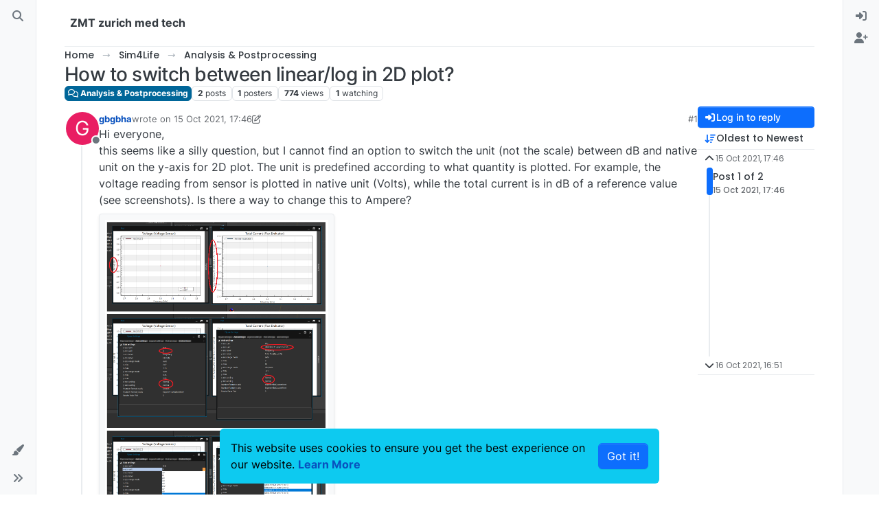

--- FILE ---
content_type: application/javascript
request_url: https://forum.zmt.swiss/assets/nodebb.min.js?v=a4218c4f64d
body_size: 427485
content:
(()=>{var Co={2686:(z,P,g)=>{"use strict";Object.defineProperty(P,"__esModule",{value:!0}),P.encodePacket=void 0,P.encodePacketToBinary=O;const S=g(62046),w=typeof Blob=="function"||typeof Blob<"u"&&Object.prototype.toString.call(Blob)==="[object BlobConstructor]",j=typeof ArrayBuffer=="function",r=s=>typeof ArrayBuffer.isView=="function"?ArrayBuffer.isView(s):s&&s.buffer instanceof ArrayBuffer,x=({type:s,data:i},c,h)=>w&&i instanceof Blob?c?h(i):d(i,h):j&&(i instanceof ArrayBuffer||r(i))?c?h(i):d(new Blob([i]),h):h(S.PACKET_TYPES[s]+(i||""));P.encodePacket=x;const d=(s,i)=>{const c=new FileReader;return c.onload=function(){const h=c.result.split(",")[1];i("b"+(h||""))},c.readAsDataURL(s)};function b(s){return s instanceof Uint8Array?s:s instanceof ArrayBuffer?new Uint8Array(s):new Uint8Array(s.buffer,s.byteOffset,s.byteLength)}let A;function O(s,i){if(w&&s.data instanceof Blob)return s.data.arrayBuffer().then(b).then(i);if(j&&(s.data instanceof ArrayBuffer||r(s.data)))return i(b(s.data));x(s,!1,c=>{A||(A=new TextEncoder),i(A.encode(c))})}},4366:(z,P,g)=>{var S={"./accounts/delete":[47283,7,5719],"./accounts/delete.js":[47283,7,5719],"./accounts/invite":[30637,7,95737],"./accounts/invite.js":[30637,7,95737],"./accounts/moderate":[28061,7,42289],"./accounts/moderate.js":[28061,7,42289],"./accounts/picture":[7524,7,43400],"./accounts/picture.js":[7524,7,43400],"./ace-editor":[32222,9,90675,97960],"./ace-editor.js":[32222,9,90675,97960],"./alerts":[29930,9],"./alerts.js":[29930,9],"./api":[49897,9,34271],"./api.js":[49897,9,34271],"./autocomplete":[34405,7,20056,13417],"./autocomplete.js":[34405,7,20056,13417],"./categoryFilter":[39259,7,51831],"./categoryFilter.js":[39259,7,51831],"./categorySearch":[96349,7,69185],"./categorySearch.js":[96349,7,69185],"./categorySelector":[65348,7,86198],"./categorySelector.js":[65348,7,86198],"./chat":[92619,7,92619,1091],"./chat.js":[92619,7,92619,1091],"./components":[52473,7],"./components.js":[52473,7],"./composer":[71431,7,20056,23662,65285,40559,449,5785,46379],"./composer.js":[71431,7,20056,23662,65285,40559,449,5785,46379],"./composer/autocomplete":[88518,7,20056,73848],"./composer/autocomplete.js":[88518,7,20056,73848],"./composer/categoryList":[13342,7,25764],"./composer/categoryList.js":[13342,7,25764],"./composer/controls":[26940,7,86706],"./composer/controls.js":[26940,7,86706],"./composer/drafts":[74566,7,92332],"./composer/drafts.js":[74566,7,92332],"./composer/formatting":[449,7,23662,65285,449,88189],"./composer/formatting.js":[449,7,23662,65285,449,88189],"./composer/post-queue":[92762,7,98772],"./composer/post-queue.js":[92762,7,98772],"./composer/preview":[89596,7,6232],"./composer/preview.js":[89596,7,6232],"./composer/resize":[99594,7,18732],"./composer/resize.js":[99594,7,18732],"./composer/scheduler":[72573,7,4347],"./composer/scheduler.js":[72573,7,4347],"./composer/tags":[52543,7,68783],"./composer/tags.js":[52543,7,68783],"./composer/uploads":[31494,7,50350],"./composer/uploads.js":[31494,7,50350],"./coverPhoto":[36684,7,97082],"./coverPhoto.js":[36684,7,97082],"./emoji":[46243,7,74953],"./emoji-dialog":[86924,7,25150],"./emoji-dialog.js":[86924,7,25150],"./emoji.js":[46243,7,74953],"./flags":[6574,7,47282],"./flags.js":[6574,7,47282],"./fuzzysearch":[89713,7,30363],"./fuzzysearch.js":[89713,7,30363],"./groupSearch":[2954,7,24866],"./groupSearch.js":[2954,7,24866],"./handleBack":[60644,7,65928,37418],"./handleBack.js":[60644,7,65928,37418],"./helpers":[30076,7,25432],"./helpers.common":[29869,7,15794],"./helpers.common.js":[29869,7,15794],"./helpers.js":[30076,7,25432],"./hooks":[91749,7],"./hooks.js":[91749,7],"./iconSelect":[67308,7,43602],"./iconSelect.js":[67308,7,43602],"./leven":[30593,7,95983],"./leven.js":[30593,7,95983],"./logout":[75427,7,20739],"./logout.js":[75427,7,20739],"./markdown":[68492,9,61324,44566],"./markdown.js":[68492,9,61324,44566],"./messages":[10870,7,61861],"./messages.js":[10870,7,61861],"./navigator":[96352,7,65928],"./navigator.js":[96352,7,65928],"./notifications":[36849,7,65928,81307],"./notifications.js":[36849,7,65928,81307],"./pictureCropper":[72254,7,16852],"./pictureCropper.js":[72254,7,16852],"./postSelect":[16227,7,38395],"./postSelect.js":[16227,7,38395],"./quickreply":[95692,7,20056,6411,18314],"./quickreply.js":[95692,7,20056,6411,18314],"./scrollStop":[41088,7,97650],"./scrollStop.js":[41088,7,97650],"./search":[69749,7,92717],"./search.js":[69749,7,92717],"./settings":[70012,7,18470],"./settings.js":[70012,7,18470],"./settings/array":[40054,7,65274],"./settings/array.js":[40054,7,65274],"./settings/checkbox":[75210,7,42032],"./settings/checkbox.js":[75210,7,42032],"./settings/key":[17708,7,95004],"./settings/key.js":[17708,7,95004],"./settings/number":[474,7,11848],"./settings/number.js":[474,7,11848],"./settings/object":[46700,7,48118],"./settings/object.js":[46700,7,48118],"./settings/select":[71575,7,48815],"./settings/select.js":[71575,7,48815],"./settings/sorted-list":[59175,7,23662,65285,66173],"./settings/sorted-list.js":[59175,7,23662,65285,66173],"./settings/textarea":[50397,7,87353],"./settings/textarea.js":[50397,7,87353],"./share":[24962,7,57490],"./share.js":[24962,7,57490],"./slugify":[13230,7,53050,26174],"./slugify.js":[13230,7,53050,26174],"./sort":[43349,7,25285],"./sort.js":[43349,7,25285],"./storage":[68636,7,87212],"./storage.js":[68636,7,87212],"./tagFilter":[25955,7,8981],"./tagFilter.js":[25955,7,8981],"./taskbar":[14063,7,33069],"./taskbar.js":[14063,7,33069],"./topicList":[47682,7,65928,21374,85940,90954],"./topicList.js":[47682,7,65928,21374,85940,90954],"./topicSelect":[70550,7,14526],"./topicSelect.js":[70550,7,14526],"./topicThumbs":[36159,7,23662,65285,62441],"./topicThumbs.js":[36159,7,23662,65285,62441],"./translator":[17459,7],"./translator.common":[80092,7],"./translator.common.js":[80092,7],"./translator.js":[17459,7],"./uploadHelpers":[43103,7,33085],"./uploadHelpers.js":[43103,7,33085],"./uploader":[24187,7,98463],"./uploader.js":[24187,7,98463],"./userFilter":[64308,7,53050,26874],"./userFilter.js":[64308,7,53050,26874]};function w(j){if(!g.o(S,j))return Promise.resolve().then(()=>{var d=new Error("Cannot find module '"+j+"'");throw d.code="MODULE_NOT_FOUND",d});var r=S[j],x=r[0];return Promise.all(r.slice(2).map(g.e)).then(()=>g.t(x,r[1]|16))}w.keys=()=>Object.keys(S),w.id=4366,z.exports=w},4956:(z,P,g)=>{"use strict";Object.defineProperty(P,"__esModule",{value:!0}),P.WebTransport=P.WebSocket=P.NodeWebSocket=P.XHR=P.NodeXHR=P.Fetch=P.nextTick=P.parse=P.installTimerFunctions=P.transports=P.TransportError=P.Transport=P.protocol=P.SocketWithUpgrade=P.SocketWithoutUpgrade=P.Socket=void 0;const S=g(78223);Object.defineProperty(P,"Socket",{enumerable:!0,get:function(){return S.Socket}});var w=g(78223);Object.defineProperty(P,"SocketWithoutUpgrade",{enumerable:!0,get:function(){return w.SocketWithoutUpgrade}}),Object.defineProperty(P,"SocketWithUpgrade",{enumerable:!0,get:function(){return w.SocketWithUpgrade}}),P.protocol=S.Socket.protocol;var j=g(44689);Object.defineProperty(P,"Transport",{enumerable:!0,get:function(){return j.Transport}}),Object.defineProperty(P,"TransportError",{enumerable:!0,get:function(){return j.TransportError}});var r=g(19419);Object.defineProperty(P,"transports",{enumerable:!0,get:function(){return r.transports}});var x=g(85374);Object.defineProperty(P,"installTimerFunctions",{enumerable:!0,get:function(){return x.installTimerFunctions}});var d=g(91015);Object.defineProperty(P,"parse",{enumerable:!0,get:function(){return d.parse}});var b=g(14624);Object.defineProperty(P,"nextTick",{enumerable:!0,get:function(){return b.nextTick}});var A=g(8209);Object.defineProperty(P,"Fetch",{enumerable:!0,get:function(){return A.Fetch}});var O=g(42071);Object.defineProperty(P,"NodeXHR",{enumerable:!0,get:function(){return O.XHR}});var s=g(42071);Object.defineProperty(P,"XHR",{enumerable:!0,get:function(){return s.XHR}});var i=g(38716);Object.defineProperty(P,"NodeWebSocket",{enumerable:!0,get:function(){return i.WS}});var c=g(38716);Object.defineProperty(P,"WebSocket",{enumerable:!0,get:function(){return c.WS}});var h=g(44480);Object.defineProperty(P,"WebTransport",{enumerable:!0,get:function(){return h.WT}})},8209:(z,P,g)=>{"use strict";Object.defineProperty(P,"__esModule",{value:!0}),P.Fetch=void 0;const S=g(30528);class w extends S.Polling{doPoll(){this._fetch().then(r=>{if(!r.ok)return this.onError("fetch read error",r.status,r);r.text().then(x=>this.onData(x))}).catch(r=>{this.onError("fetch read error",r)})}doWrite(r,x){this._fetch(r).then(d=>{if(!d.ok)return this.onError("fetch write error",d.status,d);x()}).catch(d=>{this.onError("fetch write error",d)})}_fetch(r){var x;const d=r!==void 0,b=new Headers(this.opts.extraHeaders);return d&&b.set("content-type","text/plain;charset=UTF-8"),(x=this.socket._cookieJar)===null||x===void 0||x.appendCookies(b),fetch(this.uri(),{method:d?"POST":"GET",body:d?r:null,headers:b,credentials:this.opts.withCredentials?"include":"omit"}).then(A=>{var O;return(O=this.socket._cookieJar)===null||O===void 0||O.parseCookies(A.headers.getSetCookie()),A})}}P.Fetch=w},14624:(z,P)=>{"use strict";Object.defineProperty(P,"__esModule",{value:!0}),P.defaultBinaryType=P.globalThisShim=P.nextTick=void 0,P.createCookieJar=g,P.nextTick=typeof Promise=="function"&&typeof Promise.resolve=="function"?w=>Promise.resolve().then(w):(w,j)=>j(w,0),P.globalThisShim=typeof self<"u"?self:typeof window<"u"?window:Function("return this")(),P.defaultBinaryType="arraybuffer";function g(){}},15475:(z,P,g)=>{var S,w,j;/**
* Timeago is a jQuery plugin that makes it easy to support automatically
* updating fuzzy timestamps (e.g. "4 minutes ago" or "about 1 day ago").
*
* @name timeago
* @version 1.6.7
* @requires jQuery >=1.5.0 <4.0
* @author Ryan McGeary
* @license MIT License - http://www.opensource.org/licenses/mit-license.php
*
* For usage and examples, visit:
* http://timeago.yarp.com/
*
* Copyright (c) 2008-2019, Ryan McGeary (ryan -[at]- mcgeary [*dot*] org)
*/(function(r){w=[g(74692)],S=r,j=typeof S=="function"?S.apply(P,w):S,j!==void 0&&(z.exports=j)})(function(r){r.timeago=function(i){return i instanceof Date?O(i):O(typeof i=="string"?r.timeago.parse(i):typeof i=="number"?new Date(i):r.timeago.datetime(i))};var x=r.timeago;r.extend(r.timeago,{settings:{refreshMillis:6e4,allowPast:!0,allowFuture:!1,localeTitle:!1,cutoff:0,autoDispose:!0,strings:{prefixAgo:null,prefixFromNow:null,suffixAgo:"ago",suffixFromNow:"from now",inPast:"any moment now",seconds:"less than a minute",minute:"about a minute",minutes:"%d minutes",hour:"about an hour",hours:"about %d hours",day:"a day",days:"%d days",month:"about a month",months:"%d months",year:"about a year",years:"%d years",wordSeparator:" ",numbers:[]}},inWords:function(i){if(!this.settings.allowPast&&!this.settings.allowFuture)throw"timeago allowPast and allowFuture settings can not both be set to false.";var c=this.settings.strings,h=c.prefixAgo,p=c.suffixAgo;if(this.settings.allowFuture&&i<0&&(h=c.prefixFromNow,p=c.suffixFromNow),!this.settings.allowPast&&i>=0)return this.settings.strings.inPast;var f=Math.abs(i)/1e3,y=f/60,T=y/60,C=T/24,k=C/365;function H(ge,a){var de=r.isFunction(ge)?ge(a,i):ge,he=c.numbers&&c.numbers[a]||a;return de.replace(/%d/i,he)}var J=f<45&&H(c.seconds,Math.round(f))||f<90&&H(c.minute,1)||y<45&&H(c.minutes,Math.round(y))||y<90&&H(c.hour,1)||T<24&&H(c.hours,Math.round(T))||T<42&&H(c.day,1)||C<30&&H(c.days,Math.round(C))||C<45&&H(c.month,1)||C<365&&H(c.months,Math.round(C/30))||k<1.5&&H(c.year,1)||H(c.years,Math.round(k)),te=c.wordSeparator||"";return c.wordSeparator===void 0&&(te=" "),r.trim([h,J,p].join(te))},parse:function(i){var c=r.trim(i);return c=c.replace(/\.\d+/,""),c=c.replace(/-/,"/").replace(/-/,"/"),c=c.replace(/T/," ").replace(/Z/," UTC"),c=c.replace(/([\+\-]\d\d)\:?(\d\d)/," $1$2"),c=c.replace(/([\+\-]\d\d)$/," $100"),new Date(c)},datetime:function(i){var c=x.isTime(i)?r(i).attr("datetime"):r(i).attr("title");return x.parse(c)},isTime:function(i){return r(i).get(0).tagName.toLowerCase()==="time"}});var d={init:function(){d.dispose.call(this);var i=r.proxy(b,this);i();var c=x.settings;c.refreshMillis>0&&(this._timeagoInterval=setInterval(i,c.refreshMillis))},update:function(i){var c=i instanceof Date?i:x.parse(i);r(this).data("timeago",{datetime:c}),x.settings.localeTitle&&r(this).attr("title",c.toLocaleString()),b.apply(this)},updateFromDOM:function(){r(this).data("timeago",{datetime:x.parse(x.isTime(this)?r(this).attr("datetime"):r(this).attr("title"))}),b.apply(this)},dispose:function(){this._timeagoInterval&&(window.clearInterval(this._timeagoInterval),this._timeagoInterval=null)}};r.fn.timeago=function(i,c){var h=i?d[i]:d.init;if(!h)throw new Error("Unknown function name '"+i+"' for timeago");return this.each(function(){h.call(this,c)}),this};function b(){var i=x.settings;if(i.autoDispose&&!r.contains(document.documentElement,this))return r(this).timeago("dispose"),this;var c=A(this);return isNaN(c.datetime)||(i.cutoff===0||Math.abs(s(c.datetime))<i.cutoff?r(this).text(O(c.datetime)):r(this).attr("title").length>0&&r(this).text(r(this).attr("title"))),this}function A(i){if(i=r(i),!i.data("timeago")){i.data("timeago",{datetime:x.datetime(i)});var c=r.trim(i.text());x.settings.localeTitle?i.attr("title",i.data("timeago").datetime.toLocaleString()):c.length>0&&!(x.isTime(i)&&i.attr("title"))&&i.attr("title",c)}return i.data("timeago")}function O(i){return x.inWords(s(i))}function s(i){return new Date().getTime()-i.getTime()}document.createElement("abbr"),document.createElement("time")})},17459:(z,P,g)=>{"use strict";var S,w;const j=g(80092);S=[g(74692),g(77918)],w=function(r,x){function d(A,O){return new Promise(function(s,i){r.getJSON([config.asset_base_url,"language",A,O].join("/")+".json?"+config["cache-buster"],function(c){const h={language:A,namespace:O,data:c};Promise.resolve().then(function(){var p=[g(91749)];(function(f){f.fire("action:translator.loadClient",h),s(h.promise?Promise.resolve(h.promise):c)}).apply(null,p)}).catch(g.oe)}).fail(function(c,h,p){i(new Error(h+", "+p))})})}return j(x,d,function(){console.warn.apply(console,arguments)})}.apply(P,S),w!==void 0&&(z.exports=w)},17833:(z,P,g)=>{P.formatArgs=w,P.save=j,P.load=r,P.useColors=S,P.storage=x(),P.destroy=(()=>{let b=!1;return()=>{b||(b=!0,console.warn("Instance method `debug.destroy()` is deprecated and no longer does anything. It will be removed in the next major version of `debug`."))}})(),P.colors=["#0000CC","#0000FF","#0033CC","#0033FF","#0066CC","#0066FF","#0099CC","#0099FF","#00CC00","#00CC33","#00CC66","#00CC99","#00CCCC","#00CCFF","#3300CC","#3300FF","#3333CC","#3333FF","#3366CC","#3366FF","#3399CC","#3399FF","#33CC00","#33CC33","#33CC66","#33CC99","#33CCCC","#33CCFF","#6600CC","#6600FF","#6633CC","#6633FF","#66CC00","#66CC33","#9900CC","#9900FF","#9933CC","#9933FF","#99CC00","#99CC33","#CC0000","#CC0033","#CC0066","#CC0099","#CC00CC","#CC00FF","#CC3300","#CC3333","#CC3366","#CC3399","#CC33CC","#CC33FF","#CC6600","#CC6633","#CC9900","#CC9933","#CCCC00","#CCCC33","#FF0000","#FF0033","#FF0066","#FF0099","#FF00CC","#FF00FF","#FF3300","#FF3333","#FF3366","#FF3399","#FF33CC","#FF33FF","#FF6600","#FF6633","#FF9900","#FF9933","#FFCC00","#FFCC33"];function S(){return typeof window<"u"&&window.process&&(window.process.type==="renderer"||window.process.__nwjs)?!0:typeof navigator<"u"&&navigator.userAgent&&navigator.userAgent.toLowerCase().match(/(edge|trident)\/(\d+)/)?!1:typeof document<"u"&&document.documentElement&&document.documentElement.style&&document.documentElement.style.WebkitAppearance||typeof window<"u"&&window.console&&(window.console.firebug||window.console.exception&&window.console.table)||typeof navigator<"u"&&navigator.userAgent&&navigator.userAgent.toLowerCase().match(/firefox\/(\d+)/)&&parseInt(RegExp.$1,10)>=31||typeof navigator<"u"&&navigator.userAgent&&navigator.userAgent.toLowerCase().match(/applewebkit\/(\d+)/)}function w(b){if(b[0]=(this.useColors?"%c":"")+this.namespace+(this.useColors?" %c":" ")+b[0]+(this.useColors?"%c ":" ")+"+"+z.exports.humanize(this.diff),!this.useColors)return;const A="color: "+this.color;b.splice(1,0,A,"color: inherit");let O=0,s=0;b[0].replace(/%[a-zA-Z%]/g,i=>{i!=="%%"&&(O++,i==="%c"&&(s=O))}),b.splice(s,0,A)}P.log=console.debug||console.log||(()=>{});function j(b){try{b?P.storage.setItem("debug",b):P.storage.removeItem("debug")}catch{}}function r(){let b;try{b=P.storage.getItem("debug")}catch{}return!b&&typeof process<"u"&&"env"in process&&(b=process.env.DEBUG),b}function x(){try{return localStorage}catch{}}z.exports=g(40736)(P);const{formatters:d}=z.exports;d.j=function(b){try{return JSON.stringify(b)}catch(A){return"[UnexpectedJSONParseError]: "+A.message}}},19419:(z,P,g)=>{"use strict";Object.defineProperty(P,"__esModule",{value:!0}),P.transports=void 0;const S=g(42071),w=g(38716),j=g(44480);P.transports={websocket:w.WS,webtransport:j.WT,polling:S.XHR}},23776:function(z,P,g){"use strict";var S=this&&this.__createBinding||(Object.create?function(p,f,y,T){T===void 0&&(T=y);var C=Object.getOwnPropertyDescriptor(f,y);(!C||("get"in C?!f.__esModule:C.writable||C.configurable))&&(C={enumerable:!0,get:function(){return f[y]}}),Object.defineProperty(p,T,C)}:function(p,f,y,T){T===void 0&&(T=y),p[T]=f[y]}),w=this&&this.__setModuleDefault||(Object.create?function(p,f){Object.defineProperty(p,"default",{enumerable:!0,value:f})}:function(p,f){p.default=f}),j=this&&this.__importStar||function(p){if(p&&p.__esModule)return p;var f={};if(p!=null)for(var y in p)y!=="default"&&Object.prototype.hasOwnProperty.call(p,y)&&S(f,p,y);return w(f,p),f},r=this&&this.__importDefault||function(p){return p&&p.__esModule?p:{default:p}};Object.defineProperty(P,"__esModule",{value:!0}),P.Manager=void 0;const x=g(4956),d=g(56214),b=j(g(84627)),A=g(25942),O=g(57743),s=g(27285),c=(0,r(g(17833)).default)("socket.io-client:manager");class h extends s.Emitter{constructor(f,y){var T;super(),this.nsps={},this.subs=[],f&&typeof f=="object"&&(y=f,f=void 0),y=y||{},y.path=y.path||"/socket.io",this.opts=y,(0,x.installTimerFunctions)(this,y),this.reconnection(y.reconnection!==!1),this.reconnectionAttempts(y.reconnectionAttempts||1/0),this.reconnectionDelay(y.reconnectionDelay||1e3),this.reconnectionDelayMax(y.reconnectionDelayMax||5e3),this.randomizationFactor((T=y.randomizationFactor)!==null&&T!==void 0?T:.5),this.backoff=new O.Backoff({min:this.reconnectionDelay(),max:this.reconnectionDelayMax(),jitter:this.randomizationFactor()}),this.timeout(y.timeout==null?2e4:y.timeout),this._readyState="closed",this.uri=f;const C=y.parser||b;this.encoder=new C.Encoder,this.decoder=new C.Decoder,this._autoConnect=y.autoConnect!==!1,this._autoConnect&&this.open()}reconnection(f){return arguments.length?(this._reconnection=!!f,f||(this.skipReconnect=!0),this):this._reconnection}reconnectionAttempts(f){return f===void 0?this._reconnectionAttempts:(this._reconnectionAttempts=f,this)}reconnectionDelay(f){var y;return f===void 0?this._reconnectionDelay:(this._reconnectionDelay=f,(y=this.backoff)===null||y===void 0||y.setMin(f),this)}randomizationFactor(f){var y;return f===void 0?this._randomizationFactor:(this._randomizationFactor=f,(y=this.backoff)===null||y===void 0||y.setJitter(f),this)}reconnectionDelayMax(f){var y;return f===void 0?this._reconnectionDelayMax:(this._reconnectionDelayMax=f,(y=this.backoff)===null||y===void 0||y.setMax(f),this)}timeout(f){return arguments.length?(this._timeout=f,this):this._timeout}maybeReconnectOnOpen(){!this._reconnecting&&this._reconnection&&this.backoff.attempts===0&&this.reconnect()}open(f){if(c("readyState %s",this._readyState),~this._readyState.indexOf("open"))return this;c("opening %s",this.uri),this.engine=new x.Socket(this.uri,this.opts);const y=this.engine,T=this;this._readyState="opening",this.skipReconnect=!1;const C=(0,A.on)(y,"open",function(){T.onopen(),f&&f()}),k=J=>{c("error"),this.cleanup(),this._readyState="closed",this.emitReserved("error",J),f?f(J):this.maybeReconnectOnOpen()},H=(0,A.on)(y,"error",k);if(this._timeout!==!1){const J=this._timeout;c("connect attempt will timeout after %d",J);const te=this.setTimeoutFn(()=>{c("connect attempt timed out after %d",J),C(),k(new Error("timeout")),y.close()},J);this.opts.autoUnref&&te.unref(),this.subs.push(()=>{this.clearTimeoutFn(te)})}return this.subs.push(C),this.subs.push(H),this}connect(f){return this.open(f)}onopen(){c("open"),this.cleanup(),this._readyState="open",this.emitReserved("open");const f=this.engine;this.subs.push((0,A.on)(f,"ping",this.onping.bind(this)),(0,A.on)(f,"data",this.ondata.bind(this)),(0,A.on)(f,"error",this.onerror.bind(this)),(0,A.on)(f,"close",this.onclose.bind(this)),(0,A.on)(this.decoder,"decoded",this.ondecoded.bind(this)))}onping(){this.emitReserved("ping")}ondata(f){try{this.decoder.add(f)}catch(y){this.onclose("parse error",y)}}ondecoded(f){(0,x.nextTick)(()=>{this.emitReserved("packet",f)},this.setTimeoutFn)}onerror(f){c("error",f),this.emitReserved("error",f)}socket(f,y){let T=this.nsps[f];return T?this._autoConnect&&!T.active&&T.connect():(T=new d.Socket(this,f,y),this.nsps[f]=T),T}_destroy(f){const y=Object.keys(this.nsps);for(const T of y)if(this.nsps[T].active){c("socket %s is still active, skipping close",T);return}this._close()}_packet(f){c("writing packet %j",f);const y=this.encoder.encode(f);for(let T=0;T<y.length;T++)this.engine.write(y[T],f.options)}cleanup(){c("cleanup"),this.subs.forEach(f=>f()),this.subs.length=0,this.decoder.destroy()}_close(){c("disconnect"),this.skipReconnect=!0,this._reconnecting=!1,this.onclose("forced close")}disconnect(){return this._close()}onclose(f,y){var T;c("closed due to %s",f),this.cleanup(),(T=this.engine)===null||T===void 0||T.close(),this.backoff.reset(),this._readyState="closed",this.emitReserved("close",f,y),this._reconnection&&!this.skipReconnect&&this.reconnect()}reconnect(){if(this._reconnecting||this.skipReconnect)return this;const f=this;if(this.backoff.attempts>=this._reconnectionAttempts)c("reconnect failed"),this.backoff.reset(),this.emitReserved("reconnect_failed"),this._reconnecting=!1;else{const y=this.backoff.duration();c("will wait %dms before reconnect attempt",y),this._reconnecting=!0;const T=this.setTimeoutFn(()=>{f.skipReconnect||(c("attempting reconnect"),this.emitReserved("reconnect_attempt",f.backoff.attempts),!f.skipReconnect&&f.open(C=>{C?(c("reconnect attempt error"),f._reconnecting=!1,f.reconnect(),this.emitReserved("reconnect_error",C)):(c("reconnect success"),f.onreconnect())}))},y);this.opts.autoUnref&&T.unref(),this.subs.push(()=>{this.clearTimeoutFn(T)})}}onreconnect(){const f=this.backoff.attempts;this._reconnecting=!1,this.backoff.reset(),this.emitReserved("reconnect",f)}}P.Manager=h},25942:(z,P)=>{"use strict";Object.defineProperty(P,"__esModule",{value:!0}),P.on=g;function g(S,w,j){return S.on(w,j),function(){S.off(w,j)}}},26814:(z,P,g)=>{"use strict";z.exports.render=function(S){if(S.match(/^admin/))return;Object.keys(ajaxify.data.widgets).forEach(function(j){let r=$('#content [widget-area="'+j+'"],#content [data-widget-area="'+j+'"]').eq(0);const x=ajaxify.data.widgets[j]||[];if(r.length||!x.length)return;const d=x.map(b=>b.html).join("");d&&(j==="footer"&&!$('#content [widget-area="footer"],#content [data-widget-area="footer"]').length?$("#content").append($('<div data-widget-area="footer"></div>')):j==="sidebar"&&!$('#content [widget-area="sidebar"],#content [data-widget-area="sidebar"]').length?$('[component="account/cover"]').length?$('[component="account/cover"]').nextAll().wrapAll($('<div class="row"><div class="col-lg-9 col-12"></div><div data-widget-area="sidebar" class="col-lg-3 col-12"></div></div></div>')):$('[component="groups/cover"]').length?$('[component="groups/cover"]').nextAll().wrapAll($('<div class="row"><div class="col-lg-9 col-12"></div><div data-widget-area="sidebar" class="col-lg-3 col-12"></div></div></div>')):$("#content > *").wrapAll($('<div class="row"><div class="col-lg-9 col-12"></div><div data-widget-area="sidebar" class="col-lg-3 col-12"></div></div></div>')):j==="header"&&!$('#content [widget-area="header"],#content [data-widget-area="header"]').length&&$("#content").prepend($('<div class="row"><div data-widget-area="header" class="col-12"></div></div>')),r=$('#content [widget-area="'+j+'"],#content [data-widget-area="'+j+'"]').eq(0),d&&r.length&&(r.html(d),r.find("img:not(.not-responsive)").addClass("img-fluid")),x.length&&r.removeClass("hidden"))}),Promise.resolve().then(function(){var j=[g(91749)];(function(r){r.fire("action:widgets.loaded",{})}).apply(null,j)}).catch(g.oe)}},27285:(z,P,g)=>{"use strict";g.r(P),g.d(P,{Emitter:()=>S});function S(j){if(j)return w(j)}function w(j){for(var r in S.prototype)j[r]=S.prototype[r];return j}S.prototype.on=S.prototype.addEventListener=function(j,r){return this._callbacks=this._callbacks||{},(this._callbacks["$"+j]=this._callbacks["$"+j]||[]).push(r),this},S.prototype.once=function(j,r){function x(){this.off(j,x),r.apply(this,arguments)}return x.fn=r,this.on(j,x),this},S.prototype.off=S.prototype.removeListener=S.prototype.removeAllListeners=S.prototype.removeEventListener=function(j,r){if(this._callbacks=this._callbacks||{},arguments.length==0)return this._callbacks={},this;var x=this._callbacks["$"+j];if(!x)return this;if(arguments.length==1)return delete this._callbacks["$"+j],this;for(var d,b=0;b<x.length;b++)if(d=x[b],d===r||d.fn===r){x.splice(b,1);break}return x.length===0&&delete this._callbacks["$"+j],this},S.prototype.emit=function(j){this._callbacks=this._callbacks||{};for(var r=new Array(arguments.length-1),x=this._callbacks["$"+j],d=1;d<arguments.length;d++)r[d-1]=arguments[d];if(x){x=x.slice(0);for(var d=0,b=x.length;d<b;++d)x[d].apply(this,r)}return this},S.prototype.emitReserved=S.prototype.emit,S.prototype.listeners=function(j){return this._callbacks=this._callbacks||{},this._callbacks["$"+j]||[]},S.prototype.hasListeners=function(j){return!!this.listeners(j).length}},28e3:z=>{var P=1e3,g=P*60,S=g*60,w=S*24,j=w*7,r=w*365.25;z.exports=function(O,s){s=s||{};var i=typeof O;if(i==="string"&&O.length>0)return x(O);if(i==="number"&&isFinite(O))return s.long?b(O):d(O);throw new Error("val is not a non-empty string or a valid number. val="+JSON.stringify(O))};function x(O){if(O=String(O),!(O.length>100)){var s=/^(-?(?:\d+)?\.?\d+) *(milliseconds?|msecs?|ms|seconds?|secs?|s|minutes?|mins?|m|hours?|hrs?|h|days?|d|weeks?|w|years?|yrs?|y)?$/i.exec(O);if(s){var i=parseFloat(s[1]),c=(s[2]||"ms").toLowerCase();switch(c){case"years":case"year":case"yrs":case"yr":case"y":return i*r;case"weeks":case"week":case"w":return i*j;case"days":case"day":case"d":return i*w;case"hours":case"hour":case"hrs":case"hr":case"h":return i*S;case"minutes":case"minute":case"mins":case"min":case"m":return i*g;case"seconds":case"second":case"secs":case"sec":case"s":return i*P;case"milliseconds":case"millisecond":case"msecs":case"msec":case"ms":return i;default:return}}}}function d(O){var s=Math.abs(O);return s>=w?Math.round(O/w)+"d":s>=S?Math.round(O/S)+"h":s>=g?Math.round(O/g)+"m":s>=P?Math.round(O/P)+"s":O+"ms"}function b(O){var s=Math.abs(O);return s>=w?A(O,s,w,"day"):s>=S?A(O,s,S,"hour"):s>=g?A(O,s,g,"minute"):s>=P?A(O,s,P,"second"):O+" ms"}function A(O,s,i,c){var h=s>=i*1.5;return Math.round(O/i)+" "+c+(h?"s":"")}},28661:(z,P)=>{"use strict";Object.defineProperty(P,"__esModule",{value:!0}),P.encode=g,P.decode=S;function g(w){let j="";for(let r in w)w.hasOwnProperty(r)&&(j.length&&(j+="&"),j+=encodeURIComponent(r)+"="+encodeURIComponent(w[r]));return j}function S(w){let j={},r=w.split("&");for(let x=0,d=r.length;x<d;x++){let b=r[x].split("=");j[decodeURIComponent(b[0])]=decodeURIComponent(b[1])}return j}},29930:(z,P,g)=>{"use strict";g.r(P),g.d(P,{alert:()=>x,error:()=>O,info:()=>b,remove:()=>s,success:()=>d,warning:()=>A});var S=g(52473),w=g.n(S),j=g(91749),r=g.n(j);function x(f){f.alert_id="alert_button_"+(f.alert_id?f.alert_id:new Date().getTime()),f.title=f.title&&f.title.trim()||"",f.message=f.message?f.message.trim():"",f.type=f.type||"info";const y=$("#"+f.alert_id);y.length?i(y,f):c(f)}function d(f,y){x({alert_id:utils.generateUUID(),title:"[[global:alert.success]]",message:f,type:"success",timeout:y!==void 0?y:5e3})}function b(f,y){x({alert_id:utils.generateUUID(),title:"[[global:alert.info]]",message:f,type:"info",timeout:y!==void 0?y:5e3})}function A(f,y){x({alert_id:utils.generateUUID(),title:"[[global:alert.warning]]",message:f,type:"warning",timeout:y!==void 0?y:5e3})}function O(f,y){if(f=f&&f.message||f,f==="[[error:revalidate-failure]]"){socket.disconnect(),app.reconnect();return}x({alert_id:utils.generateUUID(),title:"[[global:alert.error]]",message:f,type:"danger",timeout:y||1e4})}function s(f){$("#alert_button_"+f).remove()}function i(f,y){f.find("strong").translateHtml(y.title),f.find("p").translateHtml(y.message),f.removeClass("alert-success alert-danger alert-info alert-warning").addClass(`alert-${y.type}`),clearTimeout(parseInt(f.attr("timeoutId"),10)),y.timeout&&p(f,y),j.fire("action:alert.update",{alert:f,params:y}),f.off("click").removeClass("pointer"),typeof y.clickfn=="function"&&f.addClass("pointer").on("click",function(T){$(T.target).is(".btn-close")||(y.clickfn(),h(f))})}function c(f){app.parseAndTranslate("partials/toast",f,function(y){let T=$("#"+f.alert_id);if(T.length)return i(T,f);T=y,T.hide().fadeIn(200).prependTo(S.get("toaster/tray")),T.on("close.bs.alert",function(){typeof f.closefn=="function"&&f.closefn();const C=T.attr("timeoutId");C&&(clearTimeout(C),T.removeAttr("timeoutId"))}),parseInt(f.timeout,10)&&p(T,f),typeof f.clickfn=="function"&&T.addClass("pointer").on("click",function(C){$(C.target).is(".btn-close")||(f.clickfn(T,f),h(T))}),j.fire("action:alert.new",{alert:T,params:f})})}function h(f){f.alert("close")}function p(f,y){const T=parseInt(y.timeout,10),C=setTimeout(function(){f.removeAttr("timeoutId"),h(f),typeof y.timeoutfn=="function"&&y.timeoutfn(f,y)},T);f.attr("timeoutId",C);const k=f.find(".alert-progress");k.css("transition-property","none"),k.removeClass("animate"),setTimeout(function(){k.css("transition-property",""),k.css("transition","width "+(T+450)+"ms linear"),k.addClass("animate"),j.fire("action:alert.animate",{alert:f,alertProgress:k,params:y})},50),f.on("mouseenter",function(){k.css("transition-duration",0)})}},30528:function(z,P,g){"use strict";var S=this&&this.__importDefault||function(A){return A&&A.__esModule?A:{default:A}};Object.defineProperty(P,"__esModule",{value:!0}),P.Polling=void 0;const w=g(44689),j=g(85374),r=g(46376),d=(0,S(g(17833)).default)("engine.io-client:polling");class b extends w.Transport{constructor(){super(...arguments),this._polling=!1}get name(){return"polling"}doOpen(){this._poll()}pause(O){this.readyState="pausing";const s=()=>{d("paused"),this.readyState="paused",O()};if(this._polling||!this.writable){let i=0;this._polling&&(d("we are currently polling - waiting to pause"),i++,this.once("pollComplete",function(){d("pre-pause polling complete"),--i||s()})),this.writable||(d("we are currently writing - waiting to pause"),i++,this.once("drain",function(){d("pre-pause writing complete"),--i||s()}))}else s()}_poll(){d("polling"),this._polling=!0,this.doPoll(),this.emitReserved("poll")}onData(O){d("polling got data %s",O);const s=i=>{if(this.readyState==="opening"&&i.type==="open"&&this.onOpen(),i.type==="close")return this.onClose({description:"transport closed by the server"}),!1;this.onPacket(i)};(0,r.decodePayload)(O,this.socket.binaryType).forEach(s),this.readyState!=="closed"&&(this._polling=!1,this.emitReserved("pollComplete"),this.readyState==="open"?this._poll():d('ignoring poll - transport state "%s"',this.readyState))}doClose(){const O=()=>{d("writing close packet"),this.write([{type:"close"}])};this.readyState==="open"?(d("transport open - closing"),O()):(d("transport not open - deferring close"),this.once("open",O))}write(O){this.writable=!1,(0,r.encodePayload)(O,s=>{this.doWrite(s,()=>{this.writable=!0,this.emitReserved("drain")})})}uri(){const O=this.opts.secure?"https":"http",s=this.query||{};return this.opts.timestampRequests!==!1&&(s[this.opts.timestampParam]=(0,j.randomString)()),!this.supportsBinary&&!s.sid&&(s.b64=1),this.createUri(O,s)}}P.Polling=b},32662:(z,P,g)=>{"use strict";Object.defineProperty(P,"__esModule",{value:!0}),P.decodePacket=void 0;const S=g(62046),w=g(42745),j=typeof ArrayBuffer=="function",r=(b,A)=>{if(typeof b!="string")return{type:"message",data:d(b,A)};const O=b.charAt(0);return O==="b"?{type:"message",data:x(b.substring(1),A)}:S.PACKET_TYPES_REVERSE[O]?b.length>1?{type:S.PACKET_TYPES_REVERSE[O],data:b.substring(1)}:{type:S.PACKET_TYPES_REVERSE[O]}:S.ERROR_PACKET};P.decodePacket=r;const x=(b,A)=>{if(j){const O=(0,w.decode)(b);return d(O,A)}else return{base64:!0,data:b}},d=(b,A)=>{switch(A){case"blob":return b instanceof Blob?b:new Blob([b]);case"arraybuffer":default:return b instanceof ArrayBuffer?b:b.buffer}}},33530:function(z,P,g){var S,w,j;/*! @preserve
* bootbox.js
* version: 6.0.3
* author: Nick Payne <nick@kurai.co.uk>
* license: MIT
* http://bootboxjs.com/
*/(function(r,x){"use strict";w=[g(74692)],S=x,j=typeof S=="function"?S.apply(P,w):S,j!==void 0&&(z.exports=j)})(this,function r(x,d){"use strict";let b={},A="6.0.3";b.VERSION=A;let O={en:{OK:"OK",CANCEL:"Cancel",CONFIRM:"OK"}},s={dialog:'<div class="bootbox modal" tabindex="-1" role="dialog" aria-hidden="true"><div class="modal-dialog"><div class="modal-content"><div class="modal-body"><div class="bootbox-body"></div></div></div></div></div>',header:'<div class="modal-header"><h5 class="modal-title"></h5></div>',footer:'<div class="modal-footer"></div>',closeButton:'<button type="button" class="bootbox-close-button close btn-close" aria-hidden="true" aria-label="Close"></button>',form:'<form class="bootbox-form"></form>',button:'<button type="button" class="btn"></button>',option:'<option value=""></option>',promptMessage:'<div class="bootbox-prompt-message"></div>',inputs:{text:'<input class="bootbox-input bootbox-input-text form-control" autocomplete="off" type="text" />',textarea:'<textarea class="bootbox-input bootbox-input-textarea form-control"></textarea>',email:'<input class="bootbox-input bootbox-input-email form-control" autocomplete="off" type="email" />',select:'<select class="bootbox-input bootbox-input-select form-select"></select>',checkbox:'<div class="form-check checkbox"><label class="form-check-label"><input class="form-check-input bootbox-input bootbox-input-checkbox" type="checkbox" /></label></div>',radio:'<div class="form-check radio"><label class="form-check-label"><input class="form-check-input bootbox-input bootbox-input-radio" type="radio" name="bootbox-radio" /></label></div>',date:'<input class="bootbox-input bootbox-input-date form-control" autocomplete="off" type="date" />',time:'<input class="bootbox-input bootbox-input-time form-control" autocomplete="off" type="time" />',number:'<input class="bootbox-input bootbox-input-number form-control" autocomplete="off" type="number" />',password:'<input class="bootbox-input bootbox-input-password form-control" autocomplete="off" type="password" />',range:'<input class="bootbox-input bootbox-input-range form-control-range" autocomplete="off" type="range" />'}},i={locale:"en",backdrop:"static",animate:!0,className:null,closeButton:!0,show:!0,container:"body",value:"",inputType:"text",errorMessage:null,swapButtonOrder:!1,centerVertical:!1,multiple:!1,scrollable:!1,reusable:!1,relatedTarget:null,size:null,id:null};b.locales=function(N){return N?O[N]:O},b.addLocale=function(N,Z){return x.each(["OK","CANCEL","CONFIRM"],function(re,se){if(!Z[se])throw new Error('Please supply a translation for "'+se+'"')}),O[N]={OK:Z.OK,CANCEL:Z.CANCEL,CONFIRM:Z.CONFIRM},b},b.removeLocale=function(N){if(N!=="en")delete O[N];else throw new Error('"en" is used as the default and fallback locale and cannot be removed.');return b},b.setLocale=function(N){return b.setDefaults("locale",N)},b.setDefaults=function(){let N={};return arguments.length===2?N[arguments[0]]=arguments[1]:N=arguments[0],x.extend(i,N),b},b.hideAll=function(){return x(".bootbox").modal("hide"),b},b.init=function(N){return r(N||x)},b.dialog=function(N){if(x.fn.modal===d)throw new Error('"$.fn.modal" is not defined; please double check you have included the Bootstrap JavaScript library. See https://getbootstrap.com/docs/5.1/getting-started/introduction/ for more details.');if(N=C(N),x.fn.modal.Constructor.VERSION){N.fullBootstrapVersion=x.fn.modal.Constructor.VERSION;let oe=N.fullBootstrapVersion.indexOf(".");N.bootstrap=N.fullBootstrapVersion.substring(0,oe)}else N.bootstrap="2",N.fullBootstrapVersion="2.3.2",console.warn("Bootbox will *mostly* work with Bootstrap 2, but we do not officially support it. Please upgrade, if possible.");let Z=x(s.dialog),re=Z.find(".modal-dialog"),se=Z.find(".modal-body"),Pe=x(s.header),$e=x(s.footer),je=N.buttons,ye={onEscape:N.onEscape};if(se.find(".bootbox-body").html(N.message),k(N.buttons)>0&&(H(je,function(oe,ae){let ue=x(s.button);switch(ue.data("bb-handler",oe),ue.addClass(ae.className),oe){case"ok":case"confirm":ue.addClass("bootbox-accept");break;case"cancel":ue.addClass("bootbox-cancel");break}ue.html(ae.label),ae.id&&ue.attr({id:ae.id}),ae.disabled===!0&&ue.prop({disabled:!0}),$e.append(ue),ye[oe]=ae.callback}),se.after($e)),N.animate===!0&&Z.addClass("fade"),N.className&&Z.addClass(N.className),N.id&&Z.attr({id:N.id}),N.size)switch(N.fullBootstrapVersion.substring(0,3)<"3.1"&&console.warn('"size" requires Bootstrap 3.1.0 or higher. You appear to be using '+N.fullBootstrapVersion+". Please upgrade to use this option."),N.size){case"small":case"sm":re.addClass("modal-sm");break;case"large":case"lg":re.addClass("modal-lg");break;case"extra-large":case"xl":re.addClass("modal-xl"),N.fullBootstrapVersion.substring(0,3)<"4.2"&&console.warn('Using size "xl"/"extra-large" requires Bootstrap 4.2.0 or higher. You appear to be using '+N.fullBootstrapVersion+". Please upgrade to use this option.");break}if(N.scrollable&&(re.addClass("modal-dialog-scrollable"),N.fullBootstrapVersion.substring(0,3)<"4.3"&&console.warn('Using "scrollable" requires Bootstrap 4.3.0 or higher. You appear to be using '+N.fullBootstrapVersion+". Please upgrade to use this option.")),N.title||N.closeButton){if(N.title?Pe.find(".modal-title").html(N.title):Pe.addClass("border-0"),N.closeButton){let oe=x(s.closeButton);N.bootstrap<5&&oe.html("&times;"),N.bootstrap<4?Pe.prepend(oe):Pe.append(oe)}se.before(Pe)}if(N.centerVertical&&(re.addClass("modal-dialog-centered"),N.fullBootstrapVersion<"4.0.0"&&console.warn('"centerVertical" requires Bootstrap 4.0.0-beta.3 or higher. You appear to be using '+N.fullBootstrapVersion+". Please upgrade to use this option.")),N.reusable||(Z.one("hide.bs.modal",{dialog:Z},ge),Z.one("hidden.bs.modal",{dialog:Z},te)),N.onHide)if(typeof N.onHide=="function")Z.on("hide.bs.modal",N.onHide);else throw new Error('Argument supplied to "onHide" must be a function');if(N.onHidden)if(typeof N.onHidden=="function")Z.on("hidden.bs.modal",N.onHidden);else throw new Error('Argument supplied to "onHidden" must be a function');if(N.onShow)if(typeof N.onShow=="function")Z.on("show.bs.modal",N.onShow);else throw new Error('Argument supplied to "onShow" must be a function');if(Z.one("shown.bs.modal",{dialog:Z},J),N.onShown)if(typeof N.onShown=="function")Z.on("shown.bs.modal",N.onShown);else throw new Error('Argument supplied to "onShown" must be a function');if(N.backdrop===!0){let oe=!1;Z.on("mousedown",".modal-content",function(ae){ae.stopPropagation(),oe=!0}),Z.on("click.dismiss.bs.modal",function(ae){oe||ae.target!==ae.currentTarget||Z.trigger("escape.close.bb")})}return Z.on("escape.close.bb",function(oe){ye.onEscape&&a(oe,Z,ye.onEscape)}),Z.on("click",".modal-footer button:not(.disabled)",function(oe){let ae=x(this).data("bb-handler");ae!==d&&a(oe,Z,ye[ae])}),Z.on("click",".bootbox-close-button",function(oe){a(oe,Z,ye.onEscape)}),Z.on("keyup",function(oe){oe.which===27&&Z.trigger("escape.close.bb")}),x(N.container).append(Z),Z.modal({backdrop:N.backdrop,keyboard:!1,show:!1}),N.show&&Z.modal("show",N.relatedTarget),Z},b.alert=function(){let N;if(N=p("alert",["ok"],["message","callback"],arguments),N.callback&&typeof N.callback!="function")throw new Error('alert requires the "callback" property to be a function when provided');return N.buttons.ok.callback=N.onEscape=function(){return typeof N.callback=="function"?N.callback.call(this):!0},b.dialog(N)},b.confirm=function(){let N;if(N=p("confirm",["cancel","confirm"],["message","callback"],arguments),typeof N.callback!="function")throw new Error("confirm requires a callback");return N.buttons.cancel.callback=N.onEscape=function(){return N.callback.call(this,!1)},N.buttons.confirm.callback=function(){return N.callback.call(this,!0)},b.dialog(N)},b.prompt=function(){let N,Z,re,se,Pe,$e;if(re=x(s.form),N=p("prompt",["cancel","confirm"],["title","callback"],arguments),N.value||(N.value=i.value),N.inputType||(N.inputType=i.inputType),Pe=N.show===d?i.show:N.show,N.show=!1,N.buttons.cancel.callback=N.onEscape=function(){return N.callback.call(this,null)},N.buttons.confirm.callback=function(){let je;if(N.inputType==="checkbox"){if(je=se.find("input:checked").map(function(){return x(this).val()}).get(),je.length===0&&N.required===!0)return!1}else if(N.inputType==="radio")je=se.find("input:checked").val();else{let ye=se[0];if(ye.checkValidity&&!ye.checkValidity())return N.errorMessage&&ye.setCustomValidity(N.errorMessage),ye.reportValidity&&ye.reportValidity(),!1;N.inputType==="select"&&N.multiple===!0?je=se.find("option:selected").map(function(){return x(this).val()}).get():je=se.val()}return N.callback.call(this,je)},!N.title)throw new Error("prompt requires a title");if(typeof N.callback!="function")throw new Error("prompt requires a callback");if(!s.inputs[N.inputType])throw new Error("Invalid prompt type");switch(se=x(s.inputs[N.inputType]),N.inputType){case"text":case"textarea":case"email":case"password":se.val(N.value),N.placeholder&&se.attr("placeholder",N.placeholder),N.pattern&&se.attr("pattern",N.pattern),N.maxlength&&se.attr("maxlength",N.maxlength),N.required&&se.prop({required:!0}),N.rows&&!isNaN(parseInt(N.rows))&&N.inputType==="textarea"&&se.attr({rows:N.rows});break;case"date":case"time":case"number":case"range":if(se.val(N.value),N.placeholder&&se.attr("placeholder",N.placeholder),N.pattern?se.attr("pattern",N.pattern):N.inputType==="date"?se.attr("pattern","d{4}-d{2}-d{2}"):N.inputType==="time"&&se.attr("pattern","d{2}:d{2}"),N.required&&se.prop({required:!0}),N.inputType!=="date"&&N.step)if(N.step==="any"||!isNaN(N.step)&&parseFloat(N.step)>0)se.attr("step",N.step);else throw new Error('"step" must be a valid positive number or the value "any". See https://developer.mozilla.org/en-US/docs/Web/HTML/Element/input#attr-step for more information.');de(N.inputType,N.min,N.max)&&(N.min!==d&&se.attr("min",N.min),N.max!==d&&se.attr("max",N.max));break;case"select":let je={};if($e=N.inputOptions||[],!Array.isArray($e))throw new Error("Please pass an array of input options");if(!$e.length)throw new Error('prompt with "inputType" set to "select" requires at least one option');N.required&&se.prop({required:!0}),N.multiple&&se.prop({multiple:!0}),H($e,function(ae,ue){let me=se;if(ue.value===d||ue.text===d)throw new Error('each option needs a "value" property and a "text" property');ue.group&&(je[ue.group]||(je[ue.group]=x("<optgroup />").attr("label",ue.group)),me=je[ue.group]);let we=x(s.option);we.attr("value",ue.value).text(ue.text),me.append(we)}),H(je,function(ae,ue){se.append(ue)}),se.val(N.value),N.bootstrap<5&&se.removeClass("form-select").addClass("form-control");break;case"checkbox":let ye=Array.isArray(N.value)?N.value:[N.value];if($e=N.inputOptions||[],!$e.length)throw new Error('prompt with "inputType" set to "checkbox" requires at least one option');se=x('<div class="bootbox-checkbox-list"></div>'),H($e,function(ae,ue){if(ue.value===d||ue.text===d)throw new Error('each option needs a "value" property and a "text" property');let me=x(s.inputs[N.inputType]);me.find("input").attr("value",ue.value),me.find("label").append(`
`+ue.text),H(ye,function(we,Le){Le===ue.value&&me.find("input").prop("checked",!0)}),se.append(me)});break;case"radio":if(N.value!==d&&Array.isArray(N.value))throw new Error('prompt with "inputType" set to "radio" requires a single, non-array value for "value"');if($e=N.inputOptions||[],!$e.length)throw new Error('prompt with "inputType" set to "radio" requires at least one option');se=x('<div class="bootbox-radiobutton-list"></div>');let oe=!0;H($e,function(ae,ue){if(ue.value===d||ue.text===d)throw new Error('each option needs a "value" property and a "text" property');let me=x(s.inputs[N.inputType]);me.find("input").attr("value",ue.value),me.find("label").append(`
`+ue.text),N.value!==d&&ue.value===N.value&&(me.find("input").prop("checked",!0),oe=!1),se.append(me)}),oe&&se.find('input[type="radio"]').first().prop("checked",!0);break}if(re.append(se),re.on("submit",function(je){je.preventDefault(),je.stopPropagation(),Z.find(".bootbox-accept").trigger("click")}),N.message&&N.message.trim()!==""){let je=x(s.promptMessage).html(N.message);re.prepend(je),N.message=re}else N.message=re;return Z=b.dialog(N),Z.off("shown.bs.modal",J),Z.on("shown.bs.modal",function(){se.focus()}),Pe===!0&&Z.modal("show"),Z};function c(N,Z){let re=N.length,se={};if(re<1||re>2)throw new Error("Invalid argument length");return re===2||typeof N[0]=="string"?(se[Z[0]]=N[0],se[Z[1]]=N[1]):se=N[0],se}function h(N,Z,re){return x.extend(!0,{},N,c(Z,re))}function p(N,Z,re,se){let Pe;se&&se[0]&&(Pe=se[0].locale||i.locale,(se[0].swapButtonOrder||i.swapButtonOrder)&&(Z=Z.reverse()));let $e={className:"bootbox-"+N,buttons:y(Z,Pe)};return f(h($e,se,re),Z)}function f(N,Z){let re={};return H(Z,function(se,Pe){re[Pe]=!0}),H(N.buttons,function(se){if(re[se]===d)throw new Error('button key "'+se+'" is not allowed (options are '+Z.join(" ")+")")}),N}function y(N,Z){let re={};for(let se=0,Pe=N.length;se<Pe;se++){let $e=N[se],je=$e.toLowerCase(),ye=$e.toUpperCase();re[je]={label:T(ye,Z)}}return re}function T(N,Z){let re=O[Z];return re?re[N]:O.en[N]}function C(N){let Z,re;if(typeof N!="object")throw new Error("Please supply an object of options");if(!N.message)throw new Error('"message" option must not be null or an empty string.');return N=x.extend({},i,N),N.backdrop?N.backdrop=typeof N.backdrop=="string"&&N.backdrop.toLowerCase()==="static"?"static":!0:N.backdrop=N.backdrop===!1||N.backdrop===0?!1:"static",N.buttons||(N.buttons={}),Z=N.buttons,re=k(Z),H(Z,function(se,Pe,$e){if(typeof Pe=="function"&&(Pe=Z[se]={callback:Pe}),typeof Pe!="object")throw new Error('button with key "'+se+'" must be an object');if(Pe.label||(Pe.label=se),!Pe.className){let je=!1;N.swapButtonOrder?je=$e===0:je=$e===re-1,re<=2&&je?Pe.className="btn-primary":Pe.className="btn-secondary btn-default"}}),N}function k(N){return Object.keys(N).length}function H(N,Z){let re=0;x.each(N,function(se,Pe){Z(se,Pe,re++)})}function J(N){N.data.dialog.find(".bootbox-accept").first().trigger("focus")}function te(N){N.target===N.data.dialog[0]&&N.data.dialog.remove()}function ge(N){N.target===N.data.dialog[0]&&(N.data.dialog.off("escape.close.bb"),N.data.dialog.off("click"))}function a(N,Z,re){N.stopPropagation(),N.preventDefault(),typeof re=="function"&&re.call(Z,N)===!1||Z.modal("hide")}function de(N,Z,re){let se=!1,Pe=!0,$e=!0;if(N==="date")Z!==d&&!(Pe=Ce(Z))?console.warn('Browsers which natively support the "date" input type expect date values to be of the form "YYYY-MM-DD" (see ISO-8601 https://www.iso.org/iso-8601-date-and-time-format.html). Bootbox does not enforce this rule, but your min value may not be enforced by this browser.'):re!==d&&!($e=Ce(re))&&console.warn('Browsers which natively support the "date" input type expect date values to be of the form "YYYY-MM-DD" (see ISO-8601 https://www.iso.org/iso-8601-date-and-time-format.html). Bootbox does not enforce this rule, but your max value may not be enforced by this browser.');else if(N==="time"){if(Z!==d&&!(Pe=he(Z)))throw new Error('"min" is not a valid time. See https://www.w3.org/TR/2012/WD-html-markup-20120315/datatypes.html#form.data.time for more information.');if(re!==d&&!($e=he(re)))throw new Error('"max" is not a valid time. See https://www.w3.org/TR/2012/WD-html-markup-20120315/datatypes.html#form.data.time for more information.')}else{if(Z!==d&&isNaN(Z))throw Pe=!1,new Error('"min" must be a valid number. See https://developer.mozilla.org/en-US/docs/Web/HTML/Element/input#attr-min for more information.');if(re!==d&&isNaN(re))throw $e=!1,new Error('"max" must be a valid number. See https://developer.mozilla.org/en-US/docs/Web/HTML/Element/input#attr-max for more information.')}if(Pe&&$e){if(re<Z)throw new Error('"max" must be greater than or equal to "min". See https://developer.mozilla.org/en-US/docs/Web/HTML/Element/input#attr-max for more information.');se=!0}return se}function he(N){return/([01][0-9]|2[0-3]):[0-5][0-9]?:[0-5][0-9]/.test(N)}function Ce(N){return/(\d{4})-(\d{2})-(\d{2})/.test(N)}return b})},34110:(z,P)=>{"use strict";Object.defineProperty(P,"__esModule",{value:!0}),P.hasCORS=void 0;let g=!1;try{g=typeof XMLHttpRequest<"u"&&"withCredentials"in new XMLHttpRequest}catch{}P.hasCORS=g},38007:function(z,P,g){"use strict";var S=this&&this.__importDefault||function(i){return i&&i.__esModule?i:{default:i}};Object.defineProperty(P,"__esModule",{value:!0}),P.WebTransport=P.WebSocket=P.NodeWebSocket=P.XHR=P.NodeXHR=P.Fetch=P.Socket=P.Manager=P.protocol=void 0,P.io=A,P.connect=A,P.default=A;const w=g(76894),j=g(23776);Object.defineProperty(P,"Manager",{enumerable:!0,get:function(){return j.Manager}});const r=g(56214);Object.defineProperty(P,"Socket",{enumerable:!0,get:function(){return r.Socket}});const d=(0,S(g(17833)).default)("socket.io-client"),b={};function A(i,c){typeof i=="object"&&(c=i,i=void 0),c=c||{};const h=(0,w.url)(i,c.path||"/socket.io"),p=h.source,f=h.id,y=h.path,T=b[f]&&y in b[f].nsps,C=c.forceNew||c["force new connection"]||c.multiplex===!1||T;let k;return C?(d("ignoring socket cache for %s",p),k=new j.Manager(p,c)):(b[f]||(d("new io instance for %s",p),b[f]=new j.Manager(p,c)),k=b[f]),h.query&&!c.query&&(c.query=h.queryKey),k.socket(h.path,c)}Object.assign(A,{Manager:j.Manager,Socket:r.Socket,io:A,connect:A});var O=g(84627);Object.defineProperty(P,"protocol",{enumerable:!0,get:function(){return O.protocol}});var s=g(4956);Object.defineProperty(P,"Fetch",{enumerable:!0,get:function(){return s.Fetch}}),Object.defineProperty(P,"NodeXHR",{enumerable:!0,get:function(){return s.NodeXHR}}),Object.defineProperty(P,"XHR",{enumerable:!0,get:function(){return s.XHR}}),Object.defineProperty(P,"NodeWebSocket",{enumerable:!0,get:function(){return s.NodeWebSocket}}),Object.defineProperty(P,"WebSocket",{enumerable:!0,get:function(){return s.WebSocket}}),Object.defineProperty(P,"WebTransport",{enumerable:!0,get:function(){return s.WebTransport}}),z.exports=A},38716:function(z,P,g){"use strict";var S=this&&this.__importDefault||function(c){return c&&c.__esModule?c:{default:c}};Object.defineProperty(P,"__esModule",{value:!0}),P.WS=P.BaseWS=void 0;const w=g(44689),j=g(85374),r=g(46376),x=g(14624),b=(0,S(g(17833)).default)("engine.io-client:websocket"),A=typeof navigator<"u"&&typeof navigator.product=="string"&&navigator.product.toLowerCase()==="reactnative";class O extends w.Transport{get name(){return"websocket"}doOpen(){const h=this.uri(),p=this.opts.protocols,f=A?{}:(0,j.pick)(this.opts,"agent","perMessageDeflate","pfx","key","passphrase","cert","ca","ciphers","rejectUnauthorized","localAddress","protocolVersion","origin","maxPayload","family","checkServerIdentity");this.opts.extraHeaders&&(f.headers=this.opts.extraHeaders);try{this.ws=this.createSocket(h,p,f)}catch(y){return this.emitReserved("error",y)}this.ws.binaryType=this.socket.binaryType,this.addEventListeners()}addEventListeners(){this.ws.onopen=()=>{this.opts.autoUnref&&this.ws._socket.unref(),this.onOpen()},this.ws.onclose=h=>this.onClose({description:"websocket connection closed",context:h}),this.ws.onmessage=h=>this.onData(h.data),this.ws.onerror=h=>this.onError("websocket error",h)}write(h){this.writable=!1;for(let p=0;p<h.length;p++){const f=h[p],y=p===h.length-1;(0,r.encodePacket)(f,this.supportsBinary,T=>{try{this.doWrite(f,T)}catch{b("websocket closed before onclose event")}y&&(0,x.nextTick)(()=>{this.writable=!0,this.emitReserved("drain")},this.setTimeoutFn)})}}doClose(){typeof this.ws<"u"&&(this.ws.onerror=()=>{},this.ws.close(),this.ws=null)}uri(){const h=this.opts.secure?"wss":"ws",p=this.query||{};return this.opts.timestampRequests&&(p[this.opts.timestampParam]=(0,j.randomString)()),this.supportsBinary||(p.b64=1),this.createUri(h,p)}}P.BaseWS=O;const s=x.globalThisShim.WebSocket||x.globalThisShim.MozWebSocket;class i extends O{createSocket(h,p,f){return A?new s(h,p,f):p?new s(h,p):new s(h)}doWrite(h,p){this.ws.send(p)}}P.WS=i},40736:(z,P,g)=>{function S(w){r.debug=r,r.default=r,r.coerce=s,r.disable=b,r.enable=d,r.enabled=A,r.humanize=g(28e3),r.destroy=i,Object.keys(w).forEach(c=>{r[c]=w[c]}),r.names=[],r.skips=[],r.formatters={};function j(c){let h=0;for(let p=0;p<c.length;p++)h=(h<<5)-h+c.charCodeAt(p),h|=0;return r.colors[Math.abs(h)%r.colors.length]}r.selectColor=j;function r(c){let h,p=null,f,y;function T(...C){if(!T.enabled)return;const k=T,H=Number(new Date),J=H-(h||H);k.diff=J,k.prev=h,k.curr=H,h=H,C[0]=r.coerce(C[0]),typeof C[0]!="string"&&C.unshift("%O");let te=0;C[0]=C[0].replace(/%([a-zA-Z%])/g,(a,de)=>{if(a==="%%")return"%";te++;const he=r.formatters[de];if(typeof he=="function"){const Ce=C[te];a=he.call(k,Ce),C.splice(te,1),te--}return a}),r.formatArgs.call(k,C),(k.log||r.log).apply(k,C)}return T.namespace=c,T.useColors=r.useColors(),T.color=r.selectColor(c),T.extend=x,T.destroy=r.destroy,Object.defineProperty(T,"enabled",{enumerable:!0,configurable:!1,get:()=>p!==null?p:(f!==r.namespaces&&(f=r.namespaces,y=r.enabled(c)),y),set:C=>{p=C}}),typeof r.init=="function"&&r.init(T),T}function x(c,h){const p=r(this.namespace+(typeof h>"u"?":":h)+c);return p.log=this.log,p}function d(c){r.save(c),r.namespaces=c,r.names=[],r.skips=[];let h;const p=(typeof c=="string"?c:"").split(/[\s,]+/),f=p.length;for(h=0;h<f;h++)p[h]&&(c=p[h].replace(/\*/g,".*?"),c[0]==="-"?r.skips.push(new RegExp("^"+c.slice(1)+"$")):r.names.push(new RegExp("^"+c+"$")))}function b(){const c=[...r.names.map(O),...r.skips.map(O).map(h=>"-"+h)].join(",");return r.enable(""),c}function A(c){if(c[c.length-1]==="*")return!0;let h,p;for(h=0,p=r.skips.length;h<p;h++)if(r.skips[h].test(c))return!1;for(h=0,p=r.names.length;h<p;h++)if(r.names[h].test(c))return!0;return!1}function O(c){return c.toString().substring(2,c.toString().length-2).replace(/\.\*\?$/,"*")}function s(c){return c instanceof Error?c.stack||c.message:c}function i(){console.warn("Instance method `debug.destroy()` is deprecated and no longer does anything. It will be removed in the next major version of `debug`.")}return r.enable(r.load()),r}z.exports=S},42071:function(z,P,g){"use strict";var S=this&&this.__importDefault||function(y){return y&&y.__esModule?y:{default:y}};Object.defineProperty(P,"__esModule",{value:!0}),P.XHR=P.Request=P.BaseXHR=void 0;const w=g(30528),j=g(27285),r=g(85374),x=g(14624),d=g(34110),A=(0,S(g(17833)).default)("engine.io-client:polling");function O(){}class s extends w.Polling{constructor(T){if(super(T),typeof location<"u"){const C=location.protocol==="https:";let k=location.port;k||(k=C?"443":"80"),this.xd=typeof location<"u"&&T.hostname!==location.hostname||k!==T.port}}doWrite(T,C){const k=this.request({method:"POST",data:T});k.on("success",C),k.on("error",(H,J)=>{this.onError("xhr post error",H,J)})}doPoll(){A("xhr poll");const T=this.request();T.on("data",this.onData.bind(this)),T.on("error",(C,k)=>{this.onError("xhr poll error",C,k)}),this.pollXhr=T}}P.BaseXHR=s;class i extends j.Emitter{constructor(T,C,k){super(),this.createRequest=T,(0,r.installTimerFunctions)(this,k),this._opts=k,this._method=k.method||"GET",this._uri=C,this._data=k.data!==void 0?k.data:null,this._create()}_create(){var T;const C=(0,r.pick)(this._opts,"agent","pfx","key","passphrase","cert","ca","ciphers","rejectUnauthorized","autoUnref");C.xdomain=!!this._opts.xd;const k=this._xhr=this.createRequest(C);try{A("xhr open %s: %s",this._method,this._uri),k.open(this._method,this._uri,!0);try{if(this._opts.extraHeaders){k.setDisableHeaderCheck&&k.setDisableHeaderCheck(!0);for(let H in this._opts.extraHeaders)this._opts.extraHeaders.hasOwnProperty(H)&&k.setRequestHeader(H,this._opts.extraHeaders[H])}}catch{}if(this._method==="POST")try{k.setRequestHeader("Content-type","text/plain;charset=UTF-8")}catch{}try{k.setRequestHeader("Accept","*/*")}catch{}(T=this._opts.cookieJar)===null||T===void 0||T.addCookies(k),"withCredentials"in k&&(k.withCredentials=this._opts.withCredentials),this._opts.requestTimeout&&(k.timeout=this._opts.requestTimeout),k.onreadystatechange=()=>{var H;k.readyState===3&&((H=this._opts.cookieJar)===null||H===void 0||H.parseCookies(k.getResponseHeader("set-cookie"))),k.readyState===4&&(k.status===200||k.status===1223?this._onLoad():this.setTimeoutFn(()=>{this._onError(typeof k.status=="number"?k.status:0)},0))},A("xhr data %s",this._data),k.send(this._data)}catch(H){this.setTimeoutFn(()=>{this._onError(H)},0);return}typeof document<"u"&&(this._index=i.requestsCount++,i.requests[this._index]=this)}_onError(T){this.emitReserved("error",T,this._xhr),this._cleanup(!0)}_cleanup(T){if(!(typeof this._xhr>"u"||this._xhr===null)){if(this._xhr.onreadystatechange=O,T)try{this._xhr.abort()}catch{}typeof document<"u"&&delete i.requests[this._index],this._xhr=null}}_onLoad(){const T=this._xhr.responseText;T!==null&&(this.emitReserved("data",T),this.emitReserved("success"),this._cleanup())}abort(){this._cleanup()}}if(P.Request=i,i.requestsCount=0,i.requests={},typeof document<"u"){if(typeof attachEvent=="function")attachEvent("onunload",c);else if(typeof addEventListener=="function"){const y="onpagehide"in x.globalThisShim?"pagehide":"unload";addEventListener(y,c,!1)}}function c(){for(let y in i.requests)i.requests.hasOwnProperty(y)&&i.requests[y].abort()}const h=function(){const y=f({xdomain:!1});return y&&y.responseType!==null}();class p extends s{constructor(T){super(T);const C=T&&T.forceBase64;this.supportsBinary=h&&!C}request(T={}){return Object.assign(T,{xd:this.xd},this.opts),new i(f,this.uri(),T)}}P.XHR=p;function f(y){const T=y.xdomain;try{if(typeof XMLHttpRequest<"u"&&(!T||d.hasCORS))return new XMLHttpRequest}catch{}if(!T)try{return new x.globalThisShim[["Active"].concat("Object").join("X")]("Microsoft.XMLHTTP")}catch{}}},42745:(z,P)=>{"use strict";Object.defineProperty(P,"__esModule",{value:!0}),P.decode=P.encode=void 0;const g="ABCDEFGHIJKLMNOPQRSTUVWXYZabcdefghijklmnopqrstuvwxyz0123456789+/",S=typeof Uint8Array>"u"?[]:new Uint8Array(256);for(let r=0;r<g.length;r++)S[g.charCodeAt(r)]=r;const w=r=>{let x=new Uint8Array(r),d,b=x.length,A="";for(d=0;d<b;d+=3)A+=g[x[d]>>2],A+=g[(x[d]&3)<<4|x[d+1]>>4],A+=g[(x[d+1]&15)<<2|x[d+2]>>6],A+=g[x[d+2]&63];return b%3===2?A=A.substring(0,A.length-1)+"=":b%3===1&&(A=A.substring(0,A.length-2)+"=="),A};P.encode=w;const j=r=>{let x=r.length*.75,d=r.length,b,A=0,O,s,i,c;r[r.length-1]==="="&&(x--,r[r.length-2]==="="&&x--);const h=new ArrayBuffer(x),p=new Uint8Array(h);for(b=0;b<d;b+=4)O=S[r.charCodeAt(b)],s=S[r.charCodeAt(b+1)],i=S[r.charCodeAt(b+2)],c=S[r.charCodeAt(b+3)],p[A++]=O<<2|s>>4,p[A++]=(s&15)<<4|i>>2,p[A++]=(i&3)<<6|c&63;return h};P.decode=j},44480:function(z,P,g){"use strict";var S=this&&this.__importDefault||function(A){return A&&A.__esModule?A:{default:A}};Object.defineProperty(P,"__esModule",{value:!0}),P.WT=void 0;const w=g(44689),j=g(14624),r=g(46376),d=(0,S(g(17833)).default)("engine.io-client:webtransport");class b extends w.Transport{get name(){return"webtransport"}doOpen(){try{this._transport=new WebTransport(this.createUri("https"),this.opts.transportOptions[this.name])}catch(O){return this.emitReserved("error",O)}this._transport.closed.then(()=>{d("transport closed gracefully"),this.onClose()}).catch(O=>{d("transport closed due to %s",O),this.onError("webtransport error",O)}),this._transport.ready.then(()=>{this._transport.createBidirectionalStream().then(O=>{const s=(0,r.createPacketDecoderStream)(Number.MAX_SAFE_INTEGER,this.socket.binaryType),i=O.readable.pipeThrough(s).getReader(),c=(0,r.createPacketEncoderStream)();c.readable.pipeTo(O.writable),this._writer=c.writable.getWriter();const h=()=>{i.read().then(({done:f,value:y})=>{if(f){d("session is closed");return}d("received chunk: %o",y),this.onPacket(y),h()}).catch(f=>{d("an error occurred while reading: %s",f)})};h();const p={type:"open"};this.query.sid&&(p.data=`{"sid":"${this.query.sid}"}`),this._writer.write(p).then(()=>this.onOpen())})})}write(O){this.writable=!1;for(let s=0;s<O.length;s++){const i=O[s],c=s===O.length-1;this._writer.write(i).then(()=>{c&&(0,j.nextTick)(()=>{this.writable=!0,this.emitReserved("drain")},this.setTimeoutFn)})}}doClose(){var O;(O=this._transport)===null||O===void 0||O.close()}}P.WT=b},44689:function(z,P,g){"use strict";var S=this&&this.__importDefault||function(s){return s&&s.__esModule?s:{default:s}};Object.defineProperty(P,"__esModule",{value:!0}),P.Transport=P.TransportError=void 0;const w=g(46376),j=g(27285),r=g(85374),x=g(28661),b=(0,S(g(17833)).default)("engine.io-client:transport");class A extends Error{constructor(i,c,h){super(i),this.description=c,this.context=h,this.type="TransportError"}}P.TransportError=A;class O extends j.Emitter{constructor(i){super(),this.writable=!1,(0,r.installTimerFunctions)(this,i),this.opts=i,this.query=i.query,this.socket=i.socket,this.supportsBinary=!i.forceBase64}onError(i,c,h){return super.emitReserved("error",new A(i,c,h)),this}open(){return this.readyState="opening",this.doOpen(),this}close(){return(this.readyState==="opening"||this.readyState==="open")&&(this.doClose(),this.onClose()),this}send(i){this.readyState==="open"?this.write(i):b("transport is not open, discarding packets")}onOpen(){this.readyState="open",this.writable=!0,super.emitReserved("open")}onData(i){const c=(0,w.decodePacket)(i,this.socket.binaryType);this.onPacket(c)}onPacket(i){super.emitReserved("packet",i)}onClose(i){this.readyState="closed",super.emitReserved("close",i)}pause(i){}createUri(i,c={}){return i+"://"+this._hostname()+this._port()+this.opts.path+this._query(c)}_hostname(){const i=this.opts.hostname;return i.indexOf(":")===-1?i:"["+i+"]"}_port(){return this.opts.port&&(this.opts.secure&&+(this.opts.port!==443)||!this.opts.secure&&Number(this.opts.port)!==80)?":"+this.opts.port:""}_query(i){const c=(0,x.encode)(i);return c.length?"?"+c:""}}P.Transport=O},46376:(z,P,g)=>{"use strict";Object.defineProperty(P,"__esModule",{value:!0}),P.decodePayload=P.decodePacket=P.encodePayload=P.encodePacket=P.protocol=void 0,P.createPacketEncoderStream=b,P.createPacketDecoderStream=i;const S=g(2686);Object.defineProperty(P,"encodePacket",{enumerable:!0,get:function(){return S.encodePacket}});const w=g(32662);Object.defineProperty(P,"decodePacket",{enumerable:!0,get:function(){return w.decodePacket}});const j=g(62046),r="",x=(c,h)=>{const p=c.length,f=new Array(p);let y=0;c.forEach((T,C)=>{(0,S.encodePacket)(T,!1,k=>{f[C]=k,++y===p&&h(f.join(r))})})};P.encodePayload=x;const d=(c,h)=>{const p=c.split(r),f=[];for(let y=0;y<p.length;y++){const T=(0,w.decodePacket)(p[y],h);if(f.push(T),T.type==="error")break}return f};P.decodePayload=d;function b(){return new TransformStream({transform(c,h){(0,S.encodePacketToBinary)(c,p=>{const f=p.length;let y;if(f<126)y=new Uint8Array(1),new DataView(y.buffer).setUint8(0,f);else if(f<65536){y=new Uint8Array(3);const T=new DataView(y.buffer);T.setUint8(0,126),T.setUint16(1,f)}else{y=new Uint8Array(9);const T=new DataView(y.buffer);T.setUint8(0,127),T.setBigUint64(1,BigInt(f))}c.data&&typeof c.data!="string"&&(y[0]|=128),h.enqueue(y),h.enqueue(p)})}})}let A;function O(c){return c.reduce((h,p)=>h+p.length,0)}function s(c,h){if(c[0].length===h)return c.shift();const p=new Uint8Array(h);let f=0;for(let y=0;y<h;y++)p[y]=c[0][f++],f===c[0].length&&(c.shift(),f=0);return c.length&&f<c[0].length&&(c[0]=c[0].slice(f)),p}function i(c,h){A||(A=new TextDecoder);const p=[];let f=0,y=-1,T=!1;return new TransformStream({transform(C,k){for(p.push(C);;){if(f===0){if(O(p)<1)break;const H=s(p,1);T=(H[0]&128)===128,y=H[0]&127,y<126?f=3:y===126?f=1:f=2}else if(f===1){if(O(p)<2)break;const H=s(p,2);y=new DataView(H.buffer,H.byteOffset,H.length).getUint16(0),f=3}else if(f===2){if(O(p)<8)break;const H=s(p,8),J=new DataView(H.buffer,H.byteOffset,H.length),te=J.getUint32(0);if(te>Math.pow(2,21)-1){k.enqueue(j.ERROR_PACKET);break}y=te*Math.pow(2,32)+J.getUint32(4),f=3}else{if(O(p)<y)break;const H=s(p,y);k.enqueue((0,w.decodePacket)(T?H:A.decode(H),h)),f=0}if(y===0||y>c){k.enqueue(j.ERROR_PACKET);break}}}})}P.protocol=4},46814:(z,P,g)=>{var S={"./admin":[7740,7,20016],"./admin.js":[7740,7,20016],"./advanced/cache":[6160,7,16972],"./advanced/cache.js":[6160,7,16972],"./advanced/errors":[371,9,70106,94875],"./advanced/errors.js":[371,9,70106,94875],"./advanced/events":[67341,7,20056,91977],"./advanced/events.js":[67341,7,20056,91977],"./advanced/logs":[35515,7,16439],"./advanced/logs.js":[35515,7,16439],"./appearance/customise":[59840,7,6411,90675,61396,7172],"./appearance/customise.js":[59840,7,6411,90675,61396,7172],"./appearance/skins":[56020,7,53050,87612],"./appearance/skins.js":[56020,7,53050,87612],"./appearance/themes":[77882,7,28440],"./appearance/themes.js":[77882,7,28440],"./dashboard":[37971,9,70106,14037],"./dashboard.js":[37971,9,70106,14037],"./dashboard/logins":[70500,7,70106,78088],"./dashboard/logins.js":[70500,7,70106,78088],"./dashboard/searches":[95602,7,62082],"./dashboard/searches.js":[95602,7,62082],"./dashboard/topics":[62866,7,70106,6282],"./dashboard/topics.js":[62866,7,70106,6282],"./dashboard/users":[22884,7,70106,25762],"./dashboard/users.js":[22884,7,70106,25762],"./extend/plugins":[53360,7,23662,65285,94368],"./extend/plugins.js":[53360,7,23662,65285,94368],"./extend/rewards":[14488,7,23662,65285,91268],"./extend/rewards.js":[14488,7,23662,65285,91268],"./extend/widgets":[92701,7,23662,65285,41758,6871],"./extend/widgets.js":[92701,7,23662,65285,41758,6871],"./manage/admins-mods":[3665,7,20056,37759],"./manage/admins-mods.js":[3665,7,20056,37759],"./manage/categories":[29195,7,10246,90479],"./manage/categories.js":[29195,7,10246,90479],"./manage/category":[86871,7,6411,61396,43602,83931],"./manage/category-analytics":[13118,9,70106,83436],"./manage/category-analytics.js":[13118,9,70106,83436],"./manage/category-federation":[78489,9,79587],"./manage/category-federation.js":[78489,9,79587],"./manage/category.js":[86871,7,6411,61396,43602,83931],"./manage/digest":[14023,7,68463],"./manage/digest.js":[14023,7,68463],"./manage/group":[72296,7,6411,53050,61396,43602,20644,49980],"./manage/group.js":[72296,7,6411,53050,61396,43602,20644,49980],"./manage/groups":[26231,7,53050,159],"./manage/groups.js":[26231,7,53050,159],"./manage/privileges":[63431,7,20056,6411,61396,11295],"./manage/privileges.js":[63431,7,20056,6411,61396,11295],"./manage/registration":[38682,7,74016],"./manage/registration.js":[38682,7,74016],"./manage/tags":[11234,7,23662,1080],"./manage/tags.js":[11234,7,23662,1080],"./manage/uploads":[4649,7,88655],"./manage/uploads.js":[4649,7,88655],"./manage/users":[91847,7,20056,53050,78289],"./manage/users.js":[91847,7,20056,53050,78289],"./manage/users/custom-fields":[71135,7,23662,65285,43602,39723],"./manage/users/custom-fields.js":[71135,7,23662,65285,43602,39723],"./modules/change-email":[86296,7,53020],"./modules/change-email.js":[86296,7,53020],"./modules/checkboxRowSelector":[2627,7,49047],"./modules/checkboxRowSelector.js":[2627,7,49047],"./modules/dashboard-line-graph":[98569,9,70106,57843],"./modules/dashboard-line-graph.js":[98569,9,70106,57843],"./modules/instance":[27270,7,32050],"./modules/instance.js":[27270,7,32050],"./modules/search":[5117,7,6411,95903],"./modules/search.js":[5117,7,6411,95903],"./modules/selectable":[19905,7,23662,84819],"./modules/selectable.js":[19905,7,23662,84819],"./plugins/composer-default":[660,7,24940],"./plugins/composer-default.js":[660,7,24940],"./plugins/dbsearch":[49512,7,6411,61396,24832],"./plugins/dbsearch.js":[49512,7,6411,61396,24832],"./plugins/emoji":[86246,7,96387,80896],"./plugins/emoji.js":[86246,7,96387,80896],"./plugins/harmony":[81602,7,51308],"./plugins/harmony.js":[81602,7,51308],"./plugins/markdown":[55523,7,27049],"./plugins/markdown.js":[55523,7,27049],"./plugins/mentions":[36349,7,6595],"./plugins/mentions.js":[36349,7,6595],"./plugins/question-and-answer":[23873,7,97085],"./plugins/question-and-answer.js":[23873,7,97085],"./plugins/reactions":[56640,7,43338],"./plugins/reactions.js":[56640,7,43338],"./plugins/youtube-lite":[41622,7,59858],"./plugins/youtube-lite.js":[41622,7,59858],"./settings":[54222,7,6411,61396],"./settings.js":[54222,7,6411,61396],"./settings/api":[27693,7,89379],"./settings/api.js":[27693,7,89379],"./settings/cookies":[95694,7,2238],"./settings/cookies.js":[95694,7,2238],"./settings/email":[49589,7,6411,90675,61396,38259],"./settings/email.js":[49589,7,6411,90675,61396,38259],"./settings/general":[87817,7,6411,61396,2651],"./settings/general.js":[87817,7,6411,61396,2651],"./settings/navigation":[40403,7,23662,65285,41758,43602,35007],"./settings/navigation.js":[40403,7,23662,65285,41758,43602,35007],"./settings/notifications":[29821,7,20056,58087],"./settings/notifications.js":[29821,7,20056,58087]};function w(j){if(!g.o(S,j))return Promise.resolve().then(()=>{var d=new Error("Cannot find module '"+j+"'");throw d.code="MODULE_NOT_FOUND",d});var r=S[j],x=r[0];return Promise.all(r.slice(2).map(g.e)).then(()=>g.t(x,r[1]|16))}w.keys=()=>Object.keys(S),w.id=46814,z.exports=w},52473:(z,P,g)=>{"use strict";var S;S=function(){const w={};return w.core={"topic/teaser":function(j){return j?$('[component="category/topic"][data-tid="'+j+'"] [component="topic/teaser"]'):$('[component="topic/teaser"]')},topic:function(j,r){return $('[component="topic"][data-'+j+'="'+r+'"]')},post:function(j,r){return $('[component="post"][data-'+j+'="'+r+'"]')},"post/content":function(j){return $('[component="post"][data-pid="'+j+'"] [component="post/content"]')},"post/header":function(j){return $('[component="post"][data-pid="'+j+'"] [component="post/header"]')},"post/anchor":function(j){return $('[component="post"][data-index="'+j+'"] [component="post/anchor"]')},"post/vote-count":function(j){return $('[component="post"][data-pid="'+j+'"] [component="post/vote-count"]')},"post/bookmark-count":function(j){return $('[component="post"][data-pid="'+j+'"] [component="post/bookmark-count"]')},"user/postcount":function(j){return $('[component="user/postcount"][data-uid="'+j+'"]')},"user/reputation":function(j){return $('[component="user/reputation"][data-uid="'+j+'"]')},"category/topic":function(j,r){return $('[component="category/topic"][data-'+j+'="'+r+'"]')},"categories/category":function(j,r){return $('[component="categories/category"][data-'+j+'="'+r+'"]')},"chat/message":function(j){return $('[component="chat/message"][data-mid="'+j+'"]')},"chat/message/body":function(j){return $('[component="chat/message"][data-mid="'+j+'"] [component="chat/message/body"]')},"chat/recent/room":function(j){return $('[component="chat/recent/room"][data-roomid="'+j+'"]')}},w.get=function(){const j=Array.prototype.slice.call(arguments,1);return w.core[arguments[0]]&&j.length?w.core[arguments[0]].apply(this,j):$('[component="'+arguments[0]+'"]')},w}.call(P,g,P,z),S!==void 0&&(z.exports=S)},56214:function(z,P,g){"use strict";var S=this&&this.__importDefault||function(O){return O&&O.__esModule?O:{default:O}};Object.defineProperty(P,"__esModule",{value:!0}),P.Socket=void 0;const w=g(84627),j=g(25942),r=g(27285),d=(0,S(g(17833)).default)("socket.io-client:socket"),b=Object.freeze({connect:1,connect_error:1,disconnect:1,disconnecting:1,newListener:1,removeListener:1});class A extends r.Emitter{constructor(s,i,c){super(),this.connected=!1,this.recovered=!1,this.receiveBuffer=[],this.sendBuffer=[],this._queue=[],this._queueSeq=0,this.ids=0,this.acks={},this.flags={},this.io=s,this.nsp=i,c&&c.auth&&(this.auth=c.auth),this._opts=Object.assign({},c),this.io._autoConnect&&this.open()}get disconnected(){return!this.connected}subEvents(){if(this.subs)return;const s=this.io;this.subs=[(0,j.on)(s,"open",this.onopen.bind(this)),(0,j.on)(s,"packet",this.onpacket.bind(this)),(0,j.on)(s,"error",this.onerror.bind(this)),(0,j.on)(s,"close",this.onclose.bind(this))]}get active(){return!!this.subs}connect(){return this.connected?this:(this.subEvents(),this.io._reconnecting||this.io.open(),this.io._readyState==="open"&&this.onopen(),this)}open(){return this.connect()}send(...s){return s.unshift("message"),this.emit.apply(this,s),this}emit(s,...i){var c,h,p;if(b.hasOwnProperty(s))throw new Error('"'+s.toString()+'" is a reserved event name');if(i.unshift(s),this._opts.retries&&!this.flags.fromQueue&&!this.flags.volatile)return this._addToQueue(i),this;const f={type:w.PacketType.EVENT,data:i};if(f.options={},f.options.compress=this.flags.compress!==!1,typeof i[i.length-1]=="function"){const k=this.ids++;d("emitting packet with ack id %d",k);const H=i.pop();this._registerAckCallback(k,H),f.id=k}const y=(h=(c=this.io.engine)===null||c===void 0?void 0:c.transport)===null||h===void 0?void 0:h.writable,T=this.connected&&!(!((p=this.io.engine)===null||p===void 0)&&p._hasPingExpired());return this.flags.volatile&&!y?d("discard packet as the transport is not currently writable"):T?(this.notifyOutgoingListeners(f),this.packet(f)):this.sendBuffer.push(f),this.flags={},this}_registerAckCallback(s,i){var c;const h=(c=this.flags.timeout)!==null&&c!==void 0?c:this._opts.ackTimeout;if(h===void 0){this.acks[s]=i;return}const p=this.io.setTimeoutFn(()=>{delete this.acks[s];for(let y=0;y<this.sendBuffer.length;y++)this.sendBuffer[y].id===s&&(d("removing packet with ack id %d from the buffer",s),this.sendBuffer.splice(y,1));d("event with ack id %d has timed out after %d ms",s,h),i.call(this,new Error("operation has timed out"))},h),f=(...y)=>{this.io.clearTimeoutFn(p),i.apply(this,y)};f.withError=!0,this.acks[s]=f}emitWithAck(s,...i){return new Promise((c,h)=>{const p=(f,y)=>f?h(f):c(y);p.withError=!0,i.push(p),this.emit(s,...i)})}_addToQueue(s){let i;typeof s[s.length-1]=="function"&&(i=s.pop());const c={id:this._queueSeq++,tryCount:0,pending:!1,args:s,flags:Object.assign({fromQueue:!0},this.flags)};s.push((h,...p)=>c!==this._queue[0]?void 0:(h!==null?c.tryCount>this._opts.retries&&(d("packet [%d] is discarded after %d tries",c.id,c.tryCount),this._queue.shift(),i&&i(h)):(d("packet [%d] was successfully sent",c.id),this._queue.shift(),i&&i(null,...p)),c.pending=!1,this._drainQueue())),this._queue.push(c),this._drainQueue()}_drainQueue(s=!1){if(d("draining queue"),!this.connected||this._queue.length===0)return;const i=this._queue[0];if(i.pending&&!s){d("packet [%d] has already been sent and is waiting for an ack",i.id);return}i.pending=!0,i.tryCount++,d("sending packet [%d] (try n\xB0%d)",i.id,i.tryCount),this.flags=i.flags,this.emit.apply(this,i.args)}packet(s){s.nsp=this.nsp,this.io._packet(s)}onopen(){d("transport is open - connecting"),typeof this.auth=="function"?this.auth(s=>{this._sendConnectPacket(s)}):this._sendConnectPacket(this.auth)}_sendConnectPacket(s){this.packet({type:w.PacketType.CONNECT,data:this._pid?Object.assign({pid:this._pid,offset:this._lastOffset},s):s})}onerror(s){this.connected||this.emitReserved("connect_error",s)}onclose(s,i){d("close (%s)",s),this.connected=!1,delete this.id,this.emitReserved("disconnect",s,i),this._clearAcks()}_clearAcks(){Object.keys(this.acks).forEach(s=>{if(!this.sendBuffer.some(c=>String(c.id)===s)){const c=this.acks[s];delete this.acks[s],c.withError&&c.call(this,new Error("socket has been disconnected"))}})}onpacket(s){if(s.nsp===this.nsp)switch(s.type){case w.PacketType.CONNECT:s.data&&s.data.sid?this.onconnect(s.data.sid,s.data.pid):this.emitReserved("connect_error",new Error("It seems you are trying to reach a Socket.IO server in v2.x with a v3.x client, but they are not compatible (more information here: https://socket.io/docs/v3/migrating-from-2-x-to-3-0/)"));break;case w.PacketType.EVENT:case w.PacketType.BINARY_EVENT:this.onevent(s);break;case w.PacketType.ACK:case w.PacketType.BINARY_ACK:this.onack(s);break;case w.PacketType.DISCONNECT:this.ondisconnect();break;case w.PacketType.CONNECT_ERROR:this.destroy();const c=new Error(s.data.message);c.data=s.data.data,this.emitReserved("connect_error",c);break}}onevent(s){const i=s.data||[];d("emitting event %j",i),s.id!=null&&(d("attaching ack callback to event"),i.push(this.ack(s.id))),this.connected?this.emitEvent(i):this.receiveBuffer.push(Object.freeze(i))}emitEvent(s){if(this._anyListeners&&this._anyListeners.length){const i=this._anyListeners.slice();for(const c of i)c.apply(this,s)}super.emit.apply(this,s),this._pid&&s.length&&typeof s[s.length-1]=="string"&&(this._lastOffset=s[s.length-1])}ack(s){const i=this;let c=!1;return function(...h){c||(c=!0,d("sending ack %j",h),i.packet({type:w.PacketType.ACK,id:s,data:h}))}}onack(s){const i=this.acks[s.id];if(typeof i!="function"){d("bad ack %s",s.id);return}delete this.acks[s.id],d("calling ack %s with %j",s.id,s.data),i.withError&&s.data.unshift(null),i.apply(this,s.data)}onconnect(s,i){d("socket connected with id %s",s),this.id=s,this.recovered=i&&this._pid===i,this._pid=i,this.connected=!0,this.emitBuffered(),this.emitReserved("connect"),this._drainQueue(!0)}emitBuffered(){this.receiveBuffer.forEach(s=>this.emitEvent(s)),this.receiveBuffer=[],this.sendBuffer.forEach(s=>{this.notifyOutgoingListeners(s),this.packet(s)}),this.sendBuffer=[]}ondisconnect(){d("server disconnect (%s)",this.nsp),this.destroy(),this.onclose("io server disconnect")}destroy(){this.subs&&(this.subs.forEach(s=>s()),this.subs=void 0),this.io._destroy(this)}disconnect(){return this.connected&&(d("performing disconnect (%s)",this.nsp),this.packet({type:w.PacketType.DISCONNECT})),this.destroy(),this.connected&&this.onclose("io client disconnect"),this}close(){return this.disconnect()}compress(s){return this.flags.compress=s,this}get volatile(){return this.flags.volatile=!0,this}timeout(s){return this.flags.timeout=s,this}onAny(s){return this._anyListeners=this._anyListeners||[],this._anyListeners.push(s),this}prependAny(s){return this._anyListeners=this._anyListeners||[],this._anyListeners.unshift(s),this}offAny(s){if(!this._anyListeners)return this;if(s){const i=this._anyListeners;for(let c=0;c<i.length;c++)if(s===i[c])return i.splice(c,1),this}else this._anyListeners=[];return this}listenersAny(){return this._anyListeners||[]}onAnyOutgoing(s){return this._anyOutgoingListeners=this._anyOutgoingListeners||[],this._anyOutgoingListeners.push(s),this}prependAnyOutgoing(s){return this._anyOutgoingListeners=this._anyOutgoingListeners||[],this._anyOutgoingListeners.unshift(s),this}offAnyOutgoing(s){if(!this._anyOutgoingListeners)return this;if(s){const i=this._anyOutgoingListeners;for(let c=0;c<i.length;c++)if(s===i[c])return i.splice(c,1),this}else this._anyOutgoingListeners=[];return this}listenersAnyOutgoing(){return this._anyOutgoingListeners||[]}notifyOutgoingListeners(s){if(this._anyOutgoingListeners&&this._anyOutgoingListeners.length){const i=this._anyOutgoingListeners.slice();for(const c of i)c.apply(this,s.data)}}}P.Socket=A},57576:function(z){/*!
 * clipboard.js v2.0.11
 * https://clipboardjs.com/
 *
 * Licensed MIT © Zeno Rocha
 */(function(g,S){z.exports=S()})(this,function(){return function(){var P={686:function(w,j,r){"use strict";r.d(j,{default:function(){return je}});var x=r(279),d=r.n(x),b=r(370),A=r.n(b),O=r(817),s=r.n(O);function i(ye){try{return document.execCommand(ye)}catch{return!1}}var c=function(oe){var ae=s()(oe);return i("cut"),ae},h=c;function p(ye){var oe=document.documentElement.getAttribute("dir")==="rtl",ae=document.createElement("textarea");ae.style.fontSize="12pt",ae.style.border="0",ae.style.padding="0",ae.style.margin="0",ae.style.position="absolute",ae.style[oe?"right":"left"]="-9999px";var ue=window.pageYOffset||document.documentElement.scrollTop;return ae.style.top="".concat(ue,"px"),ae.setAttribute("readonly",""),ae.value=ye,ae}var f=function(oe,ae){var ue=p(oe);ae.container.appendChild(ue);var me=s()(ue);return i("copy"),ue.remove(),me},y=function(oe){var ae=arguments.length>1&&arguments[1]!==void 0?arguments[1]:{container:document.body},ue="";return typeof oe=="string"?ue=f(oe,ae):oe instanceof HTMLInputElement&&!["text","search","url","tel","password"].includes(oe?.type)?ue=f(oe.value,ae):(ue=s()(oe),i("copy")),ue},T=y;function C(ye){"@babel/helpers - typeof";return typeof Symbol=="function"&&typeof Symbol.iterator=="symbol"?C=function(ae){return typeof ae}:C=function(ae){return ae&&typeof Symbol=="function"&&ae.constructor===Symbol&&ae!==Symbol.prototype?"symbol":typeof ae},C(ye)}var k=function(){var oe=arguments.length>0&&arguments[0]!==void 0?arguments[0]:{},ae=oe.action,ue=ae===void 0?"copy":ae,me=oe.container,we=oe.target,Le=oe.text;if(ue!=="copy"&&ue!=="cut")throw new Error('Invalid "action" value, use either "copy" or "cut"');if(we!==void 0)if(we&&C(we)==="object"&&we.nodeType===1){if(ue==="copy"&&we.hasAttribute("disabled"))throw new Error('Invalid "target" attribute. Please use "readonly" instead of "disabled" attribute');if(ue==="cut"&&(we.hasAttribute("readonly")||we.hasAttribute("disabled")))throw new Error(`Invalid "target" attribute. You can't cut text from elements with "readonly" or "disabled" attributes`)}else throw new Error('Invalid "target" value, use a valid Element');if(Le)return T(Le,{container:me});if(we)return ue==="cut"?h(we):T(we,{container:me})},H=k;function J(ye){"@babel/helpers - typeof";return typeof Symbol=="function"&&typeof Symbol.iterator=="symbol"?J=function(ae){return typeof ae}:J=function(ae){return ae&&typeof Symbol=="function"&&ae.constructor===Symbol&&ae!==Symbol.prototype?"symbol":typeof ae},J(ye)}function te(ye,oe){if(!(ye instanceof oe))throw new TypeError("Cannot call a class as a function")}function ge(ye,oe){for(var ae=0;ae<oe.length;ae++){var ue=oe[ae];ue.enumerable=ue.enumerable||!1,ue.configurable=!0,"value"in ue&&(ue.writable=!0),Object.defineProperty(ye,ue.key,ue)}}function a(ye,oe,ae){return oe&&ge(ye.prototype,oe),ae&&ge(ye,ae),ye}function de(ye,oe){if(typeof oe!="function"&&oe!==null)throw new TypeError("Super expression must either be null or a function");ye.prototype=Object.create(oe&&oe.prototype,{constructor:{value:ye,writable:!0,configurable:!0}}),oe&&he(ye,oe)}function he(ye,oe){return he=Object.setPrototypeOf||function(ue,me){return ue.__proto__=me,ue},he(ye,oe)}function Ce(ye){var oe=re();return function(){var ue=se(ye),me;if(oe){var we=se(this).constructor;me=Reflect.construct(ue,arguments,we)}else me=ue.apply(this,arguments);return N(this,me)}}function N(ye,oe){return oe&&(J(oe)==="object"||typeof oe=="function")?oe:Z(ye)}function Z(ye){if(ye===void 0)throw new ReferenceError("this hasn't been initialised - super() hasn't been called");return ye}function re(){if(typeof Reflect>"u"||!Reflect.construct||Reflect.construct.sham)return!1;if(typeof Proxy=="function")return!0;try{return Date.prototype.toString.call(Reflect.construct(Date,[],function(){})),!0}catch{return!1}}function se(ye){return se=Object.setPrototypeOf?Object.getPrototypeOf:function(ae){return ae.__proto__||Object.getPrototypeOf(ae)},se(ye)}function Pe(ye,oe){var ae="data-clipboard-".concat(ye);if(oe.hasAttribute(ae))return oe.getAttribute(ae)}var $e=function(ye){de(ae,ye);var oe=Ce(ae);function ae(ue,me){var we;return te(this,ae),we=oe.call(this),we.resolveOptions(me),we.listenClick(ue),we}return a(ae,[{key:"resolveOptions",value:function(){var me=arguments.length>0&&arguments[0]!==void 0?arguments[0]:{};this.action=typeof me.action=="function"?me.action:this.defaultAction,this.target=typeof me.target=="function"?me.target:this.defaultTarget,this.text=typeof me.text=="function"?me.text:this.defaultText,this.container=J(me.container)==="object"?me.container:document.body}},{key:"listenClick",value:function(me){var we=this;this.listener=A()(me,"click",function(Le){return we.onClick(Le)})}},{key:"onClick",value:function(me){var we=me.delegateTarget||me.currentTarget,Le=this.action(we)||"copy",ce=H({action:Le,container:this.container,target:this.target(we),text:this.text(we)});this.emit(ce?"success":"error",{action:Le,text:ce,trigger:we,clearSelection:function(){we&&we.focus(),window.getSelection().removeAllRanges()}})}},{key:"defaultAction",value:function(me){return Pe("action",me)}},{key:"defaultTarget",value:function(me){var we=Pe("target",me);if(we)return document.querySelector(we)}},{key:"defaultText",value:function(me){return Pe("text",me)}},{key:"destroy",value:function(){this.listener.destroy()}}],[{key:"copy",value:function(me){var we=arguments.length>1&&arguments[1]!==void 0?arguments[1]:{container:document.body};return T(me,we)}},{key:"cut",value:function(me){return h(me)}},{key:"isSupported",value:function(){var me=arguments.length>0&&arguments[0]!==void 0?arguments[0]:["copy","cut"],we=typeof me=="string"?[me]:me,Le=!!document.queryCommandSupported;return we.forEach(function(ce){Le=Le&&!!document.queryCommandSupported(ce)}),Le}}]),ae}(d()),je=$e},828:function(w){var j=9;if(typeof Element<"u"&&!Element.prototype.matches){var r=Element.prototype;r.matches=r.matchesSelector||r.mozMatchesSelector||r.msMatchesSelector||r.oMatchesSelector||r.webkitMatchesSelector}function x(d,b){for(;d&&d.nodeType!==j;){if(typeof d.matches=="function"&&d.matches(b))return d;d=d.parentNode}}w.exports=x},438:function(w,j,r){var x=r(828);function d(O,s,i,c,h){var p=A.apply(this,arguments);return O.addEventListener(i,p,h),{destroy:function(){O.removeEventListener(i,p,h)}}}function b(O,s,i,c,h){return typeof O.addEventListener=="function"?d.apply(null,arguments):typeof i=="function"?d.bind(null,document).apply(null,arguments):(typeof O=="string"&&(O=document.querySelectorAll(O)),Array.prototype.map.call(O,function(p){return d(p,s,i,c,h)}))}function A(O,s,i,c){return function(h){h.delegateTarget=x(h.target,s),h.delegateTarget&&c.call(O,h)}}w.exports=b},879:function(w,j){j.node=function(r){return r!==void 0&&r instanceof HTMLElement&&r.nodeType===1},j.nodeList=function(r){var x=Object.prototype.toString.call(r);return r!==void 0&&(x==="[object NodeList]"||x==="[object HTMLCollection]")&&"length"in r&&(r.length===0||j.node(r[0]))},j.string=function(r){return typeof r=="string"||r instanceof String},j.fn=function(r){var x=Object.prototype.toString.call(r);return x==="[object Function]"}},370:function(w,j,r){var x=r(879),d=r(438);function b(i,c,h){if(!i&&!c&&!h)throw new Error("Missing required arguments");if(!x.string(c))throw new TypeError("Second argument must be a String");if(!x.fn(h))throw new TypeError("Third argument must be a Function");if(x.node(i))return A(i,c,h);if(x.nodeList(i))return O(i,c,h);if(x.string(i))return s(i,c,h);throw new TypeError("First argument must be a String, HTMLElement, HTMLCollection, or NodeList")}function A(i,c,h){return i.addEventListener(c,h),{destroy:function(){i.removeEventListener(c,h)}}}function O(i,c,h){return Array.prototype.forEach.call(i,function(p){p.addEventListener(c,h)}),{destroy:function(){Array.prototype.forEach.call(i,function(p){p.removeEventListener(c,h)})}}}function s(i,c,h){return d(document.body,i,c,h)}w.exports=b},817:function(w){function j(r){var x;if(r.nodeName==="SELECT")r.focus(),x=r.value;else if(r.nodeName==="INPUT"||r.nodeName==="TEXTAREA"){var d=r.hasAttribute("readonly");d||r.setAttribute("readonly",""),r.select(),r.setSelectionRange(0,r.value.length),d||r.removeAttribute("readonly"),x=r.value}else{r.hasAttribute("contenteditable")&&r.focus();var b=window.getSelection(),A=document.createRange();A.selectNodeContents(r),b.removeAllRanges(),b.addRange(A),x=b.toString()}return x}w.exports=j},279:function(w){function j(){}j.prototype={on:function(r,x,d){var b=this.e||(this.e={});return(b[r]||(b[r]=[])).push({fn:x,ctx:d}),this},once:function(r,x,d){var b=this;function A(){b.off(r,A),x.apply(d,arguments)}return A._=x,this.on(r,A,d)},emit:function(r){var x=[].slice.call(arguments,1),d=((this.e||(this.e={}))[r]||[]).slice(),b=0,A=d.length;for(b;b<A;b++)d[b].fn.apply(d[b].ctx,x);return this},off:function(r,x){var d=this.e||(this.e={}),b=d[r],A=[];if(b&&x)for(var O=0,s=b.length;O<s;O++)b[O].fn!==x&&b[O].fn._!==x&&A.push(b[O]);return A.length?d[r]=A:delete d[r],this}},w.exports=j,w.exports.TinyEmitter=j}},g={};function S(w){if(g[w])return g[w].exports;var j=g[w]={exports:{}};return P[w](j,j.exports,S),j.exports}return function(){S.n=function(w){var j=w&&w.__esModule?function(){return w.default}:function(){return w};return S.d(j,{a:j}),j}}(),function(){S.d=function(w,j){for(var r in j)S.o(j,r)&&!S.o(w,r)&&Object.defineProperty(w,r,{enumerable:!0,get:j[r]})}}(),function(){S.o=function(w,j){return Object.prototype.hasOwnProperty.call(w,j)}}(),S(686)}().default})},57743:(z,P)=>{"use strict";Object.defineProperty(P,"__esModule",{value:!0}),P.Backoff=g;function g(S){S=S||{},this.ms=S.min||100,this.max=S.max||1e4,this.factor=S.factor||2,this.jitter=S.jitter>0&&S.jitter<=1?S.jitter:0,this.attempts=0}g.prototype.duration=function(){var S=this.ms*Math.pow(this.factor,this.attempts++);if(this.jitter){var w=Math.random(),j=Math.floor(w*this.jitter*S);S=(Math.floor(w*10)&1)==0?S-j:S+j}return Math.min(S,this.max)|0},g.prototype.reset=function(){this.attempts=0},g.prototype.setMin=function(S){this.ms=S},g.prototype.setMax=function(S){this.max=S},g.prototype.setJitter=function(S){this.jitter=S}},62046:(z,P)=>{"use strict";Object.defineProperty(P,"__esModule",{value:!0}),P.ERROR_PACKET=P.PACKET_TYPES_REVERSE=P.PACKET_TYPES=void 0;const g=Object.create(null);P.PACKET_TYPES=g,g.open="0",g.close="1",g.ping="2",g.pong="3",g.message="4",g.upgrade="5",g.noop="6";const S=Object.create(null);P.PACKET_TYPES_REVERSE=S,Object.keys(g).forEach(j=>{S[g[j]]=j});const w={type:"error",data:"parser error"};P.ERROR_PACKET=w},62103:z=>{"use strict";const P=Object.freeze({"&":"&amp;","<":"&lt;",">":"&gt;",'"':"&quot;","'":"&#x27;","`":"&#x60;","=":"&#x3D;"});function g(r){return P[r]}const S=/[&<>"'`=]/g,w=Object.freeze({amp:"&",gt:">",lt:"<",quot:'"',apos:"'",AElig:198,Aacute:193,Acirc:194,Agrave:192,Aring:197,Atilde:195,Auml:196,Ccedil:199,ETH:208,Eacute:201,Ecirc:202,Egrave:200,Euml:203,Iacute:205,Icirc:206,Igrave:204,Iuml:207,Ntilde:209,Oacute:211,Ocirc:212,Ograve:210,Oslash:216,Otilde:213,Ouml:214,THORN:222,Uacute:218,Ucirc:219,Ugrave:217,Uuml:220,Yacute:221,aacute:225,acirc:226,aelig:230,agrave:224,aring:229,atilde:227,auml:228,ccedil:231,eacute:233,ecirc:234,egrave:232,eth:240,euml:235,iacute:237,icirc:238,igrave:236,iuml:239,ntilde:241,oacute:243,ocirc:244,ograve:242,oslash:248,otilde:245,ouml:246,szlig:223,thorn:254,uacute:250,ucirc:251,ugrave:249,uuml:252,yacute:253,yuml:255,copy:169,reg:174,nbsp:160,iexcl:161,cent:162,pound:163,curren:164,yen:165,brvbar:166,sect:167,uml:168,ordf:170,laquo:171,not:172,shy:173,macr:175,deg:176,plusmn:177,sup1:185,sup2:178,sup3:179,acute:180,micro:181,para:182,middot:183,cedil:184,ordm:186,raquo:187,frac14:188,frac12:189,frac34:190,iquest:191,times:215,divide:247,"OElig;":338,"oelig;":339,"Scaron;":352,"scaron;":353,"Yuml;":376,"fnof;":402,"circ;":710,"tilde;":732,"Alpha;":913,"Beta;":914,"Gamma;":915,"Delta;":916,"Epsilon;":917,"Zeta;":918,"Eta;":919,"Theta;":920,"Iota;":921,"Kappa;":922,"Lambda;":923,"Mu;":924,"Nu;":925,"Xi;":926,"Omicron;":927,"Pi;":928,"Rho;":929,"Sigma;":931,"Tau;":932,"Upsilon;":933,"Phi;":934,"Chi;":935,"Psi;":936,"Omega;":937,"alpha;":945,"beta;":946,"gamma;":947,"delta;":948,"epsilon;":949,"zeta;":950,"eta;":951,"theta;":952,"iota;":953,"kappa;":954,"lambda;":955,"mu;":956,"nu;":957,"xi;":958,"omicron;":959,"pi;":960,"rho;":961,"sigmaf;":962,"sigma;":963,"tau;":964,"upsilon;":965,"phi;":966,"chi;":967,"psi;":968,"omega;":969,"thetasym;":977,"upsih;":978,"piv;":982,"ensp;":8194,"emsp;":8195,"thinsp;":8201,"zwnj;":8204,"zwj;":8205,"lrm;":8206,"rlm;":8207,"ndash;":8211,"mdash;":8212,"lsquo;":8216,"rsquo;":8217,"sbquo;":8218,"ldquo;":8220,"rdquo;":8221,"bdquo;":8222,"dagger;":8224,"Dagger;":8225,"bull;":8226,"hellip;":8230,"permil;":8240,"prime;":8242,"Prime;":8243,"lsaquo;":8249,"rsaquo;":8250,"oline;":8254,"frasl;":8260,"euro;":8364,"image;":8465,"weierp;":8472,"real;":8476,"trade;":8482,"alefsym;":8501,"larr;":8592,"uarr;":8593,"rarr;":8594,"darr;":8595,"harr;":8596,"crarr;":8629,"lArr;":8656,"uArr;":8657,"rArr;":8658,"dArr;":8659,"hArr;":8660,"forall;":8704,"part;":8706,"exist;":8707,"empty;":8709,"nabla;":8711,"isin;":8712,"notin;":8713,"ni;":8715,"prod;":8719,"sum;":8721,"minus;":8722,"lowast;":8727,"radic;":8730,"prop;":8733,"infin;":8734,"ang;":8736,"and;":8743,"or;":8744,"cap;":8745,"cup;":8746,"int;":8747,"there4;":8756,"sim;":8764,"cong;":8773,"asymp;":8776,"ne;":8800,"equiv;":8801,"le;":8804,"ge;":8805,"sub;":8834,"sup;":8835,"nsub;":8836,"sube;":8838,"supe;":8839,"oplus;":8853,"otimes;":8855,"perp;":8869,"sdot;":8901,"lceil;":8968,"rceil;":8969,"lfloor;":8970,"rfloor;":8971,"lang;":9001,"rang;":9002,"loz;":9674,"spades;":9824,"clubs;":9827,"hearts;":9829,"diams;":9830}),j={decodeHTMLEntities:function(r){return String(r).replace(/&#(\d+);?/g,function(x,d){return String.fromCharCode(d)}).replace(/&#[xX]([A-Fa-f0-9]+);?/g,function(x,d){return String.fromCharCode(parseInt(d,16))}).replace(/&([^;\W]+;?)/g,function(x,d){const b=d.replace(/;$/,""),A=w[d]||d.match(/;$/)&&w[b];return typeof A=="number"?String.fromCharCode(A):typeof A=="string"?A:x})},stripHTMLTags:function(r,x){const d=(x||[""]).join("|");return String(r).replace(new RegExp("<(\\/)?("+(d||"[^\\s>]+")+")(\\s+[^<>]*?)?\\s*(\\/)?>","gi"),"")},cleanUpTag:function(r,x){if(typeof r!="string"||!r.length)return"";r=r.trim().toLowerCase(),r=r.replace(/\u202E/gi,""),r=r.replace(/[,/#!$^*;:{}=_`<>'"~()?|]/g,""),r=r.slice(0,x||15).trim();const d=r.match(/^[.-]*(.+?)[.-]*$/);return d&&d.length>1&&(r=d[1]),r},removePunctuation:function(r){return r.replace(/[.,-/#!$%^&*;:{}=\-_`<>'"~()?]/g,"")},isEmailValid:function(r){return typeof r=="string"&&r.length&&r.indexOf("@")!==-1&&r.indexOf(",")===-1&&r.indexOf(";")===-1},isUserNameValid:function(r){return r&&r!==""&&/^['" \-+.*[\]0-9\u00BF-\u1FFF\u2C00-\uD7FF\w]+$/.test(r)},isPasswordValid:function(r){return typeof r=="string"&&r.length},isNumber:function(r){return!isNaN(parseFloat(r))&&isFinite(r)},languageKeyRegex:/\[\[[\w]+:.+\]\]/,hasLanguageKey:function(r){return j.languageKeyRegex.test(r)},userLangToTimeagoCode:function(r){const x={"en-GB":"en","en-US":"en","fa-IR":"fa","pt-BR":"pt-br",nb:"no"};return x.hasOwnProperty(r)?x[r]:r},merge:function(){const r={};let x,d;for(let b=0;b<arguments.length;b+=1){x=arguments[b]||{},d=Object.keys(x);for(let A=0;A<d.length;A+=1)r[d[A]]=x[d[A]]}return r},fileExtension:function(r){return(""+r).split(".").pop()},extensionMimeTypeMap:{bmp:"image/bmp",cmx:"image/x-cmx",cod:"image/cis-cod",gif:"image/gif",ico:"image/x-icon",ief:"image/ief",jfif:"image/pipeg",jpe:"image/jpeg",jpeg:"image/jpeg",jpg:"image/jpeg",png:"image/png",pbm:"image/x-portable-bitmap",pgm:"image/x-portable-graymap",pnm:"image/x-portable-anymap",ppm:"image/x-portable-pixmap",ras:"image/x-cmu-raster",rgb:"image/x-rgb",svg:"image/svg+xml",tif:"image/tiff",tiff:"image/tiff",xbm:"image/x-xbitmap",xpm:"image/x-xpixmap",xwd:"image/x-xwindowdump"},fileMimeType:function(r){return j.extensionToMimeType(j.fileExtension(r))},extensionToMimeType:function(r){return j.extensionMimeTypeMap.hasOwnProperty(r)?j.extensionMimeTypeMap[r]:"*"},isPromise:function(r){return r&&typeof r.then=="function"},promiseParallel:function(r){const x=Object.keys(r);return Promise.all(x.map(function(d){return r[d]})).then(function(d){const b={};return x.forEach(function(A,O){b[A]=d[O]}),b})},isAbsoluteUrlRE:/^[a-zA-Z][a-zA-Z\d+\-.]*:/,isWinPathRE:/^[a-zA-Z]:\\/,isAbsoluteUrl:function(r){return j.isWinPathRE.test(r)?!1:j.isAbsoluteUrlRE.test(r)},isRelativeUrl:function(r){return!j.isAbsoluteUrl(r)},makeNumberHumanReadable:function(r,x=1){const d=parseInt(r,10);return d?d>999999?(d/1e6).toFixed(x)+"m":d>999?(d/1e3).toFixed(x)+"k":d:String(r)},addCommas:function(r){return String(r).replace(/(\d)(?=(\d\d\d)+(?!\d))/g,"$1,")},toISOString:function(r){if(!r||!Date.prototype.toISOString)return"";r=Math.min(r,864e13);try{return new Date(parseInt(r,10)).toISOString()}catch(x){return console.error(x),r}},tags:["a","abbr","acronym","address","applet","area","article","aside","audio","b","base","basefont","bdi","bdo","big","blockquote","body","br","button","canvas","caption","center","cite","code","col","colgroup","command","datalist","dd","del","details","dfn","dialog","dir","div","dl","dt","em","embed","fieldset","figcaption","figure","font","footer","form","frame","frameset","h1","h2","h3","h4","h5","h6","head","header","hr","html","i","iframe","img","input","ins","kbd","keygen","label","legend","li","link","map","mark","menu","meta","meter","nav","noframes","noscript","object","ol","optgroup","option","output","p","param","pre","progress","q","rp","rt","ruby","s","samp","script","section","select","small","source","span","strike","strong","style","sub","summary","sup","table","tbody","td","textarea","tfoot","th","thead","time","title","tr","track","tt","u","ul","const","video","wbr"],stripTags:["abbr","acronym","address","applet","area","article","aside","audio","base","basefont","bdi","bdo","big","blink","body","button","canvas","caption","center","cite","code","col","colgroup","command","datalist","dd","del","details","dfn","dialog","dir","div","dl","dt","em","embed","fieldset","figcaption","figure","font","footer","form","frame","frameset","h1","h2","h3","h4","h5","h6","head","header","hr","html","iframe","input","ins","kbd","keygen","label","legend","li","link","map","mark","marquee","menu","meta","meter","nav","noframes","noscript","object","ol","optgroup","option","output","param","pre","progress","q","rp","rt","ruby","s","samp","script","section","select","source","span","strike","style","sub","summary","sup","table","tbody","td","textarea","tfoot","th","thead","time","title","tr","track","tt","u","ul","const","video","wbr"],escapeRegexChars:function(r){return r.replace(/[-[\]{}()*+?.,\\^$|#\s]/g,"\\$&")},escapeHTML:function(r){return r==null?"":r?r.toString().replace(S,g):String(r)},isAndroidBrowser:function(r){if(!r)if(typeof navigator<"u"&&navigator.userAgent)r=navigator.userAgent;else return!1;return r.indexOf("Mozilla/5.0")>-1&&r.indexOf("Android ")>-1&&r.indexOf("AppleWebKit")>-1&&!(r.indexOf("Chrome")>-1)},isTouchDevice:function(){return"ontouchstart"in document.documentElement},getHoursArray:function(){const r=new Date().getHours(),x=[];for(let d=r,b=r-24;d>b;d-=1){const A=d<0?24+d:d;x.push(A+":00")}return x.reverse()},getDaysArray:function(r,x){const d=new Date(parseInt(r,10)||Date.now()).getTime(),b=["Jan","Feb","Mar","Apr","May","Jun","Jul","Aug","Sep","Oct","Nov","Dec"],A=[];let O;for(let s=(x||30)-1;s>=0;s-=1)O=new Date(d-1e3*60*60*24*s),A.push(b[O.getMonth()]+" "+O.getDate());return A},isElementInViewport:function(r){typeof jQuery=="function"&&r instanceof jQuery&&(r=r[0]);const x=r.getBoundingClientRect();return x.top>=0&&x.left>=0&&x.bottom<=(window.innerHeight||document.documentElement.clientHeight)&&x.right<=(window.innerWidth||document.documentElement.clientWidth)},params:function(r={}){let x;r.url&&!r.url.startsWith("http")?(r.url=r.url.replace(new RegExp(`/?${config.relative_path.slice(1)}/`,"g"),""),x=new URL(document.location),x.pathname=r.url):x=new URL(r.url||document.location);let d=x.searchParams;if(r.full)return d;const b={};return d.forEach((A,O)=>{O.endsWith("[]")&&(O=O.slice(0,-2),b[O]=b[O]||[],b[O].push(j.toType(A)))}),Object.keys(b).forEach(A=>{d.delete(`${A}[]`)}),d=Object.fromEntries(d),Object.keys(d).forEach(A=>{d[A]=j.toType(d[A])}),{...d,...b}},param:function(r){return this.params()[r]},urlToLocation:function(r){const x=document.createElement("a");return x.href=r,x},toType:function(r){if(typeof r!=="string")return r;const d=parseFloat(r);if(!isNaN(d)&&isFinite(r))return d;if(r==="false")return!1;if(r==="true")return!0;try{r=JSON.parse(r)}catch{}return r},props:function(r,x,d){if(r===void 0&&(r=window),x==null)return;const b=x.indexOf(".");if(b===-1)return d!==void 0&&(r[x]=d),r[x];const A=x.slice(0,b),O=x.slice(b+1);return x!==void 0&&!(r[A]instanceof Object)&&(r[A]={}),j.props(r[A],O,d)},isInternalURI:function(r,x,d){return r.host===""||r.host===x.host&&r.protocol===x.protocol&&(d.length>0?r.pathname.indexOf(d)===0:!0)},rtrim:function(r){return r.replace(/\s+$/g,"")},debounce:function(r,x,d){let b;return function(){const A=this,O=arguments,s=function(){b=null,d||r.apply(A,O)},i=d&&!b;clearTimeout(b),b=setTimeout(s,x),i&&r.apply(A,O)}},throttle:function(r,x,d){let b;return function(){const A=this,O=arguments,s=function(){b=null,r.apply(A,O)},i=d&&!b;b||(b=setTimeout(s,x)),i&&r.apply(A,O)}},generateSaveId:function(r){return["composer",r,Date.now()].join(":")}};z.exports=j},64061:(z,P,g)=>{var S,w,j;/*!
 * jQuery Form Plugin
 * version: 4.3.0
 * Requires jQuery v1.7.2 or later
 * Project repository: https://github.com/jquery-form/form

 * Copyright 2017 Kevin Morris
 * Copyright 2006 M. Alsup

 * Dual licensed under the LGPL-2.1+ or MIT licenses
 * https://github.com/jquery-form/form#license

 * This library is free software; you can redistribute it and/or
 * modify it under the terms of the GNU Lesser General Public
 * License as published by the Free Software Foundation; either
 * version 2.1 of the License, or (at your option) any later version.
 * This library is distributed in the hope that it will be useful,
 * but WITHOUT ANY WARRANTY; without even the implied warranty of
 * MERCHANTABILITY or FITNESS FOR A PARTICULAR PURPOSE.  See the GNU
 * Lesser General Public License for more details.
 */(function(r){w=[g(74692)],S=r,j=typeof S=="function"?S.apply(P,w):S,j!==void 0&&(z.exports=j)})(function(r){"use strict";var x=/\r?\n/g,d={};d.fileapi=r('<input type="file">').get(0).files!==void 0,d.formdata=window.FormData!==void 0;var b=!!r.fn.prop;function A(i){var c=i.data;i.isDefaultPrevented()||(i.preventDefault(),r(i.target).closest("form").ajaxSubmit(c))}function O(i){var c=i.target,h=r(c);if(!h.is("[type=submit],[type=image]")){var p=h.closest("[type=submit]");if(p.length===0)return;c=p[0]}var f,y=c.form;(y.clk=c).type==="image"&&(i.offsetX!==void 0?(y.clk_x=i.offsetX,y.clk_y=i.offsetY):typeof r.fn.offset=="function"?(f=h.offset(),y.clk_x=i.pageX-f.left,y.clk_y=i.pageY-f.top):(y.clk_x=i.pageX-c.offsetLeft,y.clk_y=i.pageY-c.offsetTop)),setTimeout(function(){y.clk=y.clk_x=y.clk_y=null},100)}function s(){var i;r.fn.ajaxSubmit.debug&&(i="[jquery.form] "+Array.prototype.join.call(arguments,""),window.console&&window.console.log?window.console.log(i):window.opera&&window.opera.postError&&window.opera.postError(i))}r.fn.attr2=function(){if(!b)return this.attr.apply(this,arguments);var i=this.prop.apply(this,arguments);return i&&i.jquery||typeof i=="string"?i:this.attr.apply(this,arguments)},r.fn.ajaxSubmit=function(i,c,h,p){if(!this.length)return s("ajaxSubmit: skipping submit process - no element selected"),this;var f,y,T,C,k=this;typeof i=="function"?i={success:i}:typeof i=="string"||i===!1&&0<arguments.length?(i={url:i,data:c,dataType:h},typeof p=="function"&&(i.success=p)):i===void 0&&(i={}),f=i.method||i.type||this.attr2("method"),T=(T=(T=typeof(y=i.url||this.attr2("action"))=="string"?r.trim(y):"")||window.location.href||"")&&(T.match(/^([^#]+)/)||[])[1],C=/(MSIE|Trident)/.test(navigator.userAgent||"")&&/^https/i.test(window.location.href||"")?"javascript:false":"about:blank",i=r.extend(!0,{url:T,success:r.ajaxSettings.success,type:f||r.ajaxSettings.type,iframeSrc:C},i);var H={};if(this.trigger("form-pre-serialize",[this,i,H]),H.veto)return s("ajaxSubmit: submit vetoed via form-pre-serialize trigger"),this;if(i.beforeSerialize&&i.beforeSerialize(this,i)===!1)return s("ajaxSubmit: submit aborted via beforeSerialize callback"),this;var J=i.traditional;J===void 0&&(J=r.ajaxSettings.traditional);var te,ge,a=[],de=this.formToArray(i.semantic,a,i.filtering);if(i.data&&(ge=r.isFunction(i.data)?i.data(de):i.data,i.extraData=ge,te=r.param(ge,J)),i.beforeSubmit&&i.beforeSubmit(de,this,i)===!1)return s("ajaxSubmit: submit aborted via beforeSubmit callback"),this;if(this.trigger("form-submit-validate",[de,this,i,H]),H.veto)return s("ajaxSubmit: submit vetoed via form-submit-validate trigger"),this;var he=r.param(de,J);te&&(he=he?he+"&"+te:te),i.type.toUpperCase()==="GET"?(i.url+=(0<=i.url.indexOf("?")?"&":"?")+he,i.data=null):i.data=he;var Ce,N,Z,re=[];i.resetForm&&re.push(function(){k.resetForm()}),i.clearForm&&re.push(function(){k.clearForm(i.includeHidden)}),!i.dataType&&i.target?(Ce=i.success||function(){},re.push(function(me,we,Le){var ce=arguments,Ge=i.replaceTarget?"replaceWith":"html";r(i.target)[Ge](me).each(function(){Ce.apply(this,ce)})})):i.success&&(r.isArray(i.success)?r.merge(re,i.success):re.push(i.success)),i.success=function(me,we,Le){for(var ce=i.context||this,Ge=0,Bt=re.length;Ge<Bt;Ge++)re[Ge].apply(ce,[me,we,Le||k,k])},i.error&&(N=i.error,i.error=function(me,we,Le){var ce=i.context||this;N.apply(ce,[me,we,Le,k])}),i.complete&&(Z=i.complete,i.complete=function(me,we){var Le=i.context||this;Z.apply(Le,[me,we,k])});var se=0<r("input[type=file]:enabled",this).filter(function(){return r(this).val()!==""}).length,Pe="multipart/form-data",$e=k.attr("enctype")===Pe||k.attr("encoding")===Pe,je=d.fileapi&&d.formdata;s("fileAPI :"+je);var ye,oe=(se||$e)&&!je;i.iframe!==!1&&(i.iframe||oe)?i.closeKeepAlive?r.get(i.closeKeepAlive,function(){ye=ue(de)}):ye=ue(de):ye=(se||$e)&&je?function(me){for(var we=new FormData,Le=0;Le<me.length;Le++)we.append(me[Le].name,me[Le].value);if(i.extraData){var ce=function(it){var Ke,pe,At=r.param(it,i.traditional).split("&"),at=At.length,Nt=[];for(Ke=0;Ke<at;Ke++)At[Ke]=At[Ke].replace(/\+/g," "),pe=At[Ke].split("="),Nt.push([decodeURIComponent(pe[0]),decodeURIComponent(pe[1])]);return Nt}(i.extraData);for(Le=0;Le<ce.length;Le++)ce[Le]&&we.append(ce[Le][0],ce[Le][1])}i.data=null;var Ge=r.extend(!0,{},r.ajaxSettings,i,{contentType:!1,processData:!1,cache:!1,type:f||"POST"});i.uploadProgress&&(Ge.xhr=function(){var it=r.ajaxSettings.xhr();return it.upload&&it.upload.addEventListener("progress",function(Ke){var pe=0,At=Ke.loaded||Ke.position,at=Ke.total;Ke.lengthComputable&&(pe=Math.ceil(At/at*100)),i.uploadProgress(Ke,At,at,pe)},!1),it}),Ge.data=null;var Bt=Ge.beforeSend;return Ge.beforeSend=function(it,Ke){i.formData?Ke.data=i.formData:Ke.data=we,Bt&&Bt.call(this,it,Ke)},r.ajax(Ge)}(de):r.ajax(i),k.removeData("jqxhr").data("jqxhr",ye);for(var ae=0;ae<a.length;ae++)a[ae]=null;return this.trigger("form-submit-notify",[this,i]),this;function ue(me){var we,Le,ce,Ge,Bt,it,Ke,pe,At,at,Nt,Ft,yt=k[0],Ct=r.Deferred();if(Ct.abort=function(Ie){pe.abort(Ie)},me)for(Le=0;Le<a.length;Le++)we=r(a[Le]),b?we.prop("disabled",!1):we.removeAttr("disabled");(ce=r.extend(!0,{},r.ajaxSettings,i)).context=ce.context||ce,Bt="jqFormIO"+new Date().getTime();var Jt=yt.ownerDocument,Ht=k.closest("body");if(ce.iframeTarget?(at=(it=r(ce.iframeTarget,Jt)).attr2("name"))?Bt=at:it.attr2("name",Bt):(it=r('<iframe name="'+Bt+'" src="'+ce.iframeSrc+'" />',Jt)).css({position:"absolute",top:"-1000px",left:"-1000px"}),Ke=it[0],pe={aborted:0,responseText:null,responseXML:null,status:0,statusText:"n/a",getAllResponseHeaders:function(){},getResponseHeader:function(){},setRequestHeader:function(){},abort:function(Ie){var Re=Ie==="timeout"?"timeout":"aborted";s("aborting upload... "+Re),this.aborted=1;try{Ke.contentWindow.document.execCommand&&Ke.contentWindow.document.execCommand("Stop")}catch{}it.attr("src",ce.iframeSrc),pe.error=Re,ce.error&&ce.error.call(ce.context,pe,Re,Ie),Ge&&r.event.trigger("ajaxError",[pe,ce,Re]),ce.complete&&ce.complete.call(ce.context,pe,Re)}},(Ge=ce.global)&&r.active++==0&&r.event.trigger("ajaxStart"),Ge&&r.event.trigger("ajaxSend",[pe,ce]),ce.beforeSend&&ce.beforeSend.call(ce.context,pe,ce)===!1)return ce.global&&r.active--,Ct.reject(),Ct;if(pe.aborted)return Ct.reject(),Ct;(At=yt.clk)&&(at=At.name)&&!At.disabled&&(ce.extraData=ce.extraData||{},ce.extraData[at]=At.value,At.type==="image"&&(ce.extraData[at+".x"]=yt.clk_x,ce.extraData[at+".y"]=yt.clk_y));var hi=1,Hn=2;function pi(Ie){var Re=null;try{Ie.contentWindow&&(Re=Ie.contentWindow.document)}catch(Ze){s("cannot get iframe.contentWindow document: "+Ze)}if(Re)return Re;try{Re=Ie.contentDocument?Ie.contentDocument:Ie.document}catch(Ze){s("cannot get iframe.contentDocument: "+Ze),Re=Ie.document}return Re}var Rt=r("meta[name=csrf-token]").attr("content"),kt=r("meta[name=csrf-param]").attr("content");function bn(){var Ie=k.attr2("target"),Re=k.attr2("action"),Ze=k.attr("enctype")||k.attr("encoding")||"multipart/form-data";yt.setAttribute("target",Bt),f&&!/post/i.test(f)||yt.setAttribute("method","POST"),Re!==ce.url&&yt.setAttribute("action",ce.url),ce.skipEncodingOverride||f&&!/post/i.test(f)||k.attr({encoding:"multipart/form-data",enctype:"multipart/form-data"}),ce.timeout&&(Ft=setTimeout(function(){Nt=!0,Wt(hi)},ce.timeout));var _t=[];try{if(ce.extraData)for(var rt in ce.extraData)ce.extraData.hasOwnProperty(rt)&&(r.isPlainObject(ce.extraData[rt])&&ce.extraData[rt].hasOwnProperty("name")&&ce.extraData[rt].hasOwnProperty("value")?_t.push(r('<input type="hidden" name="'+ce.extraData[rt].name+'">',Jt).val(ce.extraData[rt].value).appendTo(yt)[0]):_t.push(r('<input type="hidden" name="'+rt+'">',Jt).val(ce.extraData[rt]).appendTo(yt)[0]));ce.iframeTarget||it.appendTo(Ht),Ke.attachEvent?Ke.attachEvent("onload",Wt):Ke.addEventListener("load",Wt,!1),setTimeout(function ut(){try{var Ut=pi(Ke).readyState;s("state = "+Ut),Ut&&Ut.toLowerCase()==="uninitialized"&&setTimeout(ut,50)}catch(Vt){s("Server abort: ",Vt," (",Vt.name,")"),Wt(Hn),Ft&&clearTimeout(Ft),Ft=void 0}},15);try{yt.submit()}catch{document.createElement("form").submit.apply(yt)}}finally{yt.setAttribute("action",Re),yt.setAttribute("enctype",Ze),Ie?yt.setAttribute("target",Ie):k.removeAttr("target"),r(_t).remove()}}kt&&Rt&&(ce.extraData=ce.extraData||{},ce.extraData[kt]=Rt),ce.forceSync?bn():setTimeout(bn,10);var Te,qe,gi,Wn=50;function Wt(Ie){if(!pe.aborted&&!gi){if((qe=pi(Ke))||(s("cannot access response document"),Ie=Hn),Ie===hi&&pe)return pe.abort("timeout"),void Ct.reject(pe,"timeout");if(Ie===Hn&&pe)return pe.abort("server abort"),void Ct.reject(pe,"error","server abort");if(qe&&qe.location.href!==ce.iframeSrc||Nt){Ke.detachEvent?Ke.detachEvent("onload",Wt):Ke.removeEventListener("load",Wt,!1);var Re,Ze="success";try{if(Nt)throw"timeout";var _t=ce.dataType==="xml"||qe.XMLDocument||r.isXMLDoc(qe);if(s("isXml="+_t),!_t&&window.opera&&(qe.body===null||!qe.body.innerHTML)&&--Wn)return s("requeing onLoad callback, DOM not available"),void setTimeout(Wt,250);var rt=qe.body?qe.body:qe.documentElement;pe.responseText=rt?rt.innerHTML:null,pe.responseXML=qe.XMLDocument?qe.XMLDocument:qe,_t&&(ce.dataType="xml"),pe.getResponseHeader=function(Xt){return{"content-type":ce.dataType}[Xt.toLowerCase()]},rt&&(pe.status=Number(rt.getAttribute("status"))||pe.status,pe.statusText=rt.getAttribute("statusText")||pe.statusText);var ut,Ut,Vt,qt=(ce.dataType||"").toLowerCase(),Kt=/(json|script|text)/.test(qt);Kt||ce.textarea?(ut=qe.getElementsByTagName("textarea")[0])?(pe.responseText=ut.value,pe.status=Number(ut.getAttribute("status"))||pe.status,pe.statusText=ut.getAttribute("statusText")||pe.statusText):Kt&&(Ut=qe.getElementsByTagName("pre")[0],Vt=qe.getElementsByTagName("body")[0],Ut?pe.responseText=Ut.textContent?Ut.textContent:Ut.innerText:Vt&&(pe.responseText=Vt.textContent?Vt.textContent:Vt.innerText)):qt==="xml"&&!pe.responseXML&&pe.responseText&&(pe.responseXML=mi(pe.responseText));try{Te=wn(pe,qt,ce)}catch(Xt){Ze="parsererror",pe.error=Re=Xt||Ze}}catch(Xt){s("error caught: ",Xt),Ze="error",pe.error=Re=Xt||Ze}pe.aborted&&(s("upload aborted"),Ze=null),pe.status&&(Ze=200<=pe.status&&pe.status<300||pe.status===304?"success":"error"),Ze==="success"?(ce.success&&ce.success.call(ce.context,Te,"success",pe),Ct.resolve(pe.responseText,"success",pe),Ge&&r.event.trigger("ajaxSuccess",[pe,ce])):Ze&&(Re===void 0&&(Re=pe.statusText),ce.error&&ce.error.call(ce.context,pe,Ze,Re),Ct.reject(pe,"error",Re),Ge&&r.event.trigger("ajaxError",[pe,ce,Re])),Ge&&r.event.trigger("ajaxComplete",[pe,ce]),Ge&&!--r.active&&r.event.trigger("ajaxStop"),ce.complete&&ce.complete.call(ce.context,pe,Ze),gi=!0,ce.timeout&&clearTimeout(Ft),setTimeout(function(){ce.iframeTarget?it.attr("src",ce.iframeSrc):it.remove(),pe.responseXML=null},100)}}}var mi=r.parseXML||function(Ie,Re){return window.ActiveXObject?((Re=new ActiveXObject("Microsoft.XMLDOM")).async="false",Re.loadXML(Ie)):Re=new DOMParser().parseFromString(Ie,"text/xml"),Re&&Re.documentElement&&Re.documentElement.nodeName!=="parsererror"?Re:null},Sn=r.parseJSON||function(Ie){return window.eval("("+Ie+")")},wn=function(Ie,Re,Ze){var _t=Ie.getResponseHeader("content-type")||"",rt=(Re==="xml"||!Re)&&0<=_t.indexOf("xml"),ut=rt?Ie.responseXML:Ie.responseText;return rt&&ut.documentElement.nodeName==="parsererror"&&r.error&&r.error("parsererror"),Ze&&Ze.dataFilter&&(ut=Ze.dataFilter(ut,Re)),typeof ut=="string"&&((Re==="json"||!Re)&&0<=_t.indexOf("json")?ut=Sn(ut):(Re==="script"||!Re)&&0<=_t.indexOf("javascript")&&r.globalEval(ut)),ut};return Ct}},r.fn.ajaxForm=function(i,c,h,p){if((typeof i=="string"||i===!1&&0<arguments.length)&&(i={url:i,data:c,dataType:h},typeof p=="function"&&(i.success=p)),(i=i||{}).delegation=i.delegation&&r.isFunction(r.fn.on),i.delegation||this.length!==0)return i.delegation?(r(document).off("submit.form-plugin",this.selector,A).off("click.form-plugin",this.selector,O).on("submit.form-plugin",this.selector,i,A).on("click.form-plugin",this.selector,i,O),this):(i.beforeFormUnbind&&i.beforeFormUnbind(this,i),this.ajaxFormUnbind().on("submit.form-plugin",i,A).on("click.form-plugin",i,O));var f={s:this.selector,c:this.context};return!r.isReady&&f.s?(s("DOM not ready, queuing ajaxForm"),r(function(){r(f.s,f.c).ajaxForm(i)})):s("terminating; zero elements found by selector"+(r.isReady?"":" (DOM not ready)")),this},r.fn.ajaxFormUnbind=function(){return this.off("submit.form-plugin click.form-plugin")},r.fn.formToArray=function(i,c,h){var p=[];if(this.length===0)return p;var f,y,T,C,k,H,J,te,ge,a,de=this[0],he=this.attr("id"),Ce=(Ce=i||de.elements===void 0?de.getElementsByTagName("*"):de.elements)&&r.makeArray(Ce);if(he&&(i||/(Edge|Trident)\//.test(navigator.userAgent))&&(f=r(':input[form="'+he+'"]').get()).length&&(Ce=(Ce||[]).concat(f)),!Ce||!Ce.length)return p;for(r.isFunction(h)&&(Ce=r.map(Ce,h)),y=0,H=Ce.length;y<H;y++)if((a=(k=Ce[y]).name)&&!k.disabled)if(i&&de.clk&&k.type==="image")de.clk===k&&(p.push({name:a,value:r(k).val(),type:k.type}),p.push({name:a+".x",value:de.clk_x},{name:a+".y",value:de.clk_y}));else if((C=r.fieldValue(k,!0))&&C.constructor===Array)for(c&&c.push(k),T=0,J=C.length;T<J;T++)p.push({name:a,value:C[T]});else if(d.fileapi&&k.type==="file"){c&&c.push(k);var N=k.files;if(N.length)for(T=0;T<N.length;T++)p.push({name:a,value:N[T],type:k.type});else p.push({name:a,value:"",type:k.type})}else C!=null&&(c&&c.push(k),p.push({name:a,value:C,type:k.type,required:k.required}));return i||!de.clk||(a=(ge=(te=r(de.clk))[0]).name)&&!ge.disabled&&ge.type==="image"&&(p.push({name:a,value:te.val()}),p.push({name:a+".x",value:de.clk_x},{name:a+".y",value:de.clk_y})),p},r.fn.formSerialize=function(i){return r.param(this.formToArray(i))},r.fn.fieldSerialize=function(i){var c=[];return this.each(function(){var h=this.name;if(h){var p=r.fieldValue(this,i);if(p&&p.constructor===Array)for(var f=0,y=p.length;f<y;f++)c.push({name:h,value:p[f]});else p!=null&&c.push({name:this.name,value:p})}}),r.param(c)},r.fn.fieldValue=function(i){for(var c=[],h=0,p=this.length;h<p;h++){var f=this[h],y=r.fieldValue(f,i);y==null||y.constructor===Array&&!y.length||(y.constructor===Array?r.merge(c,y):c.push(y))}return c},r.fieldValue=function(i,c){var h=i.name,p=i.type,f=i.tagName.toLowerCase();if(c===void 0&&(c=!0),c&&(!h||i.disabled||p==="reset"||p==="button"||(p==="checkbox"||p==="radio")&&!i.checked||(p==="submit"||p==="image")&&i.form&&i.form.clk!==i||f==="select"&&i.selectedIndex===-1))return null;if(f!=="select")return r(i).val().replace(x,`\r
`);var y=i.selectedIndex;if(y<0)return null;for(var T=[],C=i.options,k=p==="select-one",H=k?y+1:C.length,J=k?y:0;J<H;J++){var te=C[J];if(te.selected&&!te.disabled){var ge=(ge=te.value)||(te.attributes&&te.attributes.value&&!te.attributes.value.specified?te.text:te.value);if(k)return ge;T.push(ge)}}return T},r.fn.clearForm=function(i){return this.each(function(){r("input,select,textarea",this).clearFields(i)})},r.fn.clearFields=r.fn.clearInputs=function(i){var c=/^(?:color|date|datetime|email|month|number|password|range|search|tel|text|time|url|week)$/i;return this.each(function(){var h=this.type,p=this.tagName.toLowerCase();c.test(h)||p==="textarea"?this.value="":h==="checkbox"||h==="radio"?this.checked=!1:p==="select"?this.selectedIndex=-1:h==="file"?/MSIE/.test(navigator.userAgent)?r(this).replaceWith(r(this).clone(!0)):r(this).val(""):i&&(i===!0&&/hidden/.test(h)||typeof i=="string"&&r(this).is(i))&&(this.value="")})},r.fn.resetForm=function(){return this.each(function(){var i=r(this),c=this.tagName.toLowerCase();switch(c){case"input":this.checked=this.defaultChecked;case"textarea":return this.value=this.defaultValue,!0;case"option":case"optgroup":var h=i.parents("select");return h.length&&h[0].multiple?c==="option"?this.selected=this.defaultSelected:i.find("option").resetForm():h.resetForm(),!0;case"select":return i.find("option").each(function(y){if(this.selected=this.defaultSelected,this.defaultSelected&&!i[0].multiple)return i[0].selectedIndex=y,!1}),!0;case"label":var p=r(i.attr("for")),f=i.find("input,select,textarea");return p[0]&&f.unshift(p[0]),f.resetForm(),!0;case"form":return typeof this.reset!="function"&&(typeof this.reset!="object"||this.reset.nodeType)||this.reset(),!0;default:return i.find("form,input,label,select,textarea").resetForm(),!0}})},r.fn.enable=function(i){return i===void 0&&(i=!0),this.each(function(){this.disabled=!i})},r.fn.selected=function(i){return i===void 0&&(i=!0),this.each(function(){var c,h=this.type;h==="checkbox"||h==="radio"?this.checked=i:this.tagName.toLowerCase()==="option"&&(c=r(this).parent("select"),i&&c[0]&&c[0].type==="select-one"&&c.find("option").selected(!1),this.selected=i)})},r.fn.ajaxSubmit.debug=!1})},67032:(z,P,g)=>{"use strict";window.$=g(74692),window.jQuery=window.$,g(89336),window.bootbox=g(33530),g(64061),window.utils=g(77918),g(15475),g(81335).setGlobal("config",config),g(86105),g(80178),g(80139),app=window.app||{},Object.defineProperty(app,"isFocused",{get(){return document.visibilityState==="visible"}}),app.currentRoom=null,app.widgets={},app.flags={},app.onDomReady=function(){$(document).ready(async function(){app.user.timeagoCode&&app.user.timeagoCode!=="en"&&await g(88489)("./jquery.timeago."+app.user.timeagoCode),app.load()})},document.readyState==="loading"?document.addEventListener("DOMContentLoaded",ajaxify.parseData):ajaxify.parseData(),function(){let w=!1;const j=utils.isTouchDevice();app.cacheBuster=config["cache-buster"],app.coldLoad=function(){w?ajaxify.coldLoad():$(window).one("action:app.load",ajaxify.coldLoad)},app.handleEarlyClicks=function(){if(document.body){let d=[];const b=function(A){let O=A.target.closest("button");const s=A.target.closest("a");!O&&s&&(s.getAttribute("data-ajaxify")==="false"||s.href==="#")&&(O=s),O&&!d.includes(O)&&(d.push(O),A.stopImmediatePropagation(),A.preventDefault())};document.body.addEventListener("click",b),Promise.resolve().then(function(){var A=[g(91749)];(function(O){O.on("action:ajaxify.end",function(){document.body.removeEventListener("click",b),d.forEach(function(s){s.click()}),d=[]})}).apply(null,A)}).catch(g.oe)}else setTimeout(app.handleEarlyClicks,50)},app.handleEarlyClicks(),app.load=function(){$("body").on("click","#new_topic",function(d){d.preventDefault(),app.newTopic()}),x(),g.e(41427).then(function(){var d=[g(14063),g(30076),g(25967),g(10870),g(69749),g(86174),g(91749)];(function(b,A,O,s,i,c,h){c.prepareDOM(),b.init(),A.register(),O.init(),i.init(),overrides.overrideTimeago(),h.fire("action:app.load"),s.show(),w=!0}).apply(null,d)}).catch(g.oe)},app.require=async function(d){const b=!Array.isArray(d);b&&(d=[d]);async function A(s){let i;try{switch(s){case"bootbox":return g(33530);case"benchpressjs":return g(81335);case"clipboard":return g(57576)}s.startsWith("admin")?i=await g(46814)("./"+s.replace(/^admin\//,"")):s.startsWith("forum")?i=await g(92508)("./"+s.replace(/^forum\//,"")):i=await g(4366)("./"+s)}catch(c){console.warn(`error loading ${s}
${c.stack}`)}return i&&i.default?i.default:i}const O=await Promise.all(d.map(A));return b?O.pop():O},app.enterRoom=function(d,b){if(b=b||function(){},socket&&app.user.uid&&app.currentRoom!==d){const A=app.currentRoom;app.currentRoom=d,socket.emit("meta.rooms.enter",{enter:d},function(O){if(O){app.currentRoom=A,Promise.resolve().then(function(){var s=[g(29930)];(function(i){i.error(O)}).apply(null,s)}).catch(g.oe);return}b()})}},app.leaveCurrentRoom=function(){if(!socket||config.maintenanceMode)return;const d=app.currentRoom;app.currentRoom="",socket.emit("meta.rooms.leaveCurrent",function(b){b&&(app.currentRoom=d,Promise.resolve().then(function(){var A=[g(29930)];(function(O){O.error(b)}).apply(null,A)}).catch(g.oe))})};function r(){const d=utils.params();function b(A){const O=new URLSearchParams(A);for(const[s,i]of O)if(d[s]===i)return!0;return!1}$("#main-nav li").find("a").removeClass("active").filter(function(A,O){const s=$(O).attr("href")!=="#",i=O.search&&s&&!b(O.search);return s&&window.location.hostname===O.hostname&&!i&&(window.location.pathname===O.pathname||window.location.pathname.startsWith(O.pathname+"/"))}).addClass("active")}app.createUserTooltips=function(d,b){j||(d=d||$("body"),d.tooltip({selector:".avatar-tooltip",placement:b||"top",container:"#content",animation:!1}))},app.createStatusTooltips=function(){j||($("body").tooltip({selector:".fa-circle.status",placement:"top",container:"#content",animation:!1}),$("#content").on("inserted.bs.tooltip",function(d){const b=$(d.target);if(b.attr("component")==="user/status"){const A=b.attr("data-new-title");A&&$(".tooltip .tooltip-inner").text(A)}}))},app.processPage=function(){r(),overrides.overrideTimeagoCutoff(),$(".timeago").timeago(),app.createUserTooltips($("#content")),app.createStatusTooltips()},app.toggleNavbar=function(d){Promise.resolve().then(function(){var b=[g(52473)];(A=>{A.get("navbar")[d?"show":"hide"]()}).apply(null,b)}).catch(g.oe)},app.updateUserStatus=function(d,b){d.length&&Promise.resolve().then(function(){var A=[g(17459)];(function(O){O.translate("[[global:"+b+"]]",function(s){d.removeClass("online offline dnd away").addClass(b).attr("data-new-title",s)})}).apply(null,A)}).catch(g.oe)},app.newTopic=function(d){typeof d!="object"&&(d&&console.warn("[deprecated] app.newTopic(cid, tags) please pass in an object"),d={cid:d,tags:arguments[1]||(ajaxify.data.tag?[ajaxify.data.tag]:[])}),Promise.resolve().then(function(){var b=[g(91749)];(function(A){d.cid=d.cid||ajaxify.data.cid||0,d.tags=d.tags||(ajaxify.data.tag?[ajaxify.data.tag]:[]),A.fire("action:composer.topic.new",d)}).apply(null,b)}).catch(g.oe)},app.newReply=async function(d){typeof d!="object"&&(console.warn("[deprecated] app.newReply(tid) please pass in an object"),d={tid:d});const[b,A]=await app.require(["hooks","api"]);d.title=ajaxify.data.template.topic?ajaxify.data.titleRaw:(await A.get(`/topics/${d.tid}`)).titleRaw,b.fire("action:composer.post.new",d)},app.loadJQueryUI=function(d){if(typeof $().autocomplete=="function")return d();Promise.all([g.e(23662),g.e(65285),g.e(41758),g.e(96380)]).then(function(){var b=[g(20097),g(65285),g(68604),g(41758)];(function(){d()}).apply(null,b)}).catch(g.oe)},app.parseAndTranslate=function(d,b,A,O){return typeof b!="string"&&(O=A,A=b,b=void 0),new Promise((s,i)=>{Promise.resolve().then(function(){var c=[g(17459),g(81335)];(function(h,p){p.render(d,A,b).then(f=>h.translate(f)).then(f=>h.unescape(f)).then(s,i)}).apply(null,c)}).catch(g.oe)}).then(s=>(s=$(s),O&&typeof O=="function"&&setTimeout(O,0,s),s))};function x(){!config.useragent.isSafari&&"serviceWorker"in navigator&&navigator.serviceWorker.register(config.relative_path+"/service-worker.js",{scope:config.relative_path+"/"}).then(function(){navigator.serviceWorker.addEventListener("message",d=>{const{action:b,url:A}=d.data;switch(b){case"ajaxify":ajaxify.check(A)?ajaxify.go(A):window.location.href=A}}),console.info("ServiceWorker registration succeeded.")}).catch(function(d){console.info("ServiceWorker registration failed: ",d)})}}()},74692:function(z,P){var g,S;/*!
* jQuery JavaScript Library v3.7.1
* https://jquery.com/
*
* Copyright OpenJS Foundation and other contributors
* Released under the MIT license
* https://jquery.org/license
*
* Date: 2023-08-28T13:37Z
*/(function(w,j){"use strict";typeof z.exports=="object"?z.exports=w.document?j(w,!0):function(r){if(!r.document)throw new Error("jQuery requires a window with a document");return j(r)}:j(w)})(typeof window<"u"?window:this,function(w,j){"use strict";var r=[],x=Object.getPrototypeOf,d=r.slice,b=r.flat?function(e){return r.flat.call(e)}:function(e){return r.concat.apply([],e)},A=r.push,O=r.indexOf,s={},i=s.toString,c=s.hasOwnProperty,h=c.toString,p=h.call(Object),f={},y=function(n){return typeof n=="function"&&typeof n.nodeType!="number"&&typeof n.item!="function"},T=function(n){return n!=null&&n===n.window},C=w.document,k={type:!0,src:!0,nonce:!0,noModule:!0};function H(e,n,o){o=o||C;var u,v,E=o.createElement("script");if(E.text=e,n)for(u in k)v=n[u]||n.getAttribute&&n.getAttribute(u),v&&E.setAttribute(u,v);o.head.appendChild(E).parentNode.removeChild(E)}function J(e){return e==null?e+"":typeof e=="object"||typeof e=="function"?s[i.call(e)]||"object":typeof e}var te="3.7.1",ge=/HTML$/i,a=function(e,n){return new a.fn.init(e,n)};a.fn=a.prototype={jquery:te,constructor:a,length:0,toArray:function(){return d.call(this)},get:function(e){return e==null?d.call(this):e<0?this[e+this.length]:this[e]},pushStack:function(e){var n=a.merge(this.constructor(),e);return n.prevObject=this,n},each:function(e){return a.each(this,e)},map:function(e){return this.pushStack(a.map(this,function(n,o){return e.call(n,o,n)}))},slice:function(){return this.pushStack(d.apply(this,arguments))},first:function(){return this.eq(0)},last:function(){return this.eq(-1)},even:function(){return this.pushStack(a.grep(this,function(e,n){return(n+1)%2}))},odd:function(){return this.pushStack(a.grep(this,function(e,n){return n%2}))},eq:function(e){var n=this.length,o=+e+(e<0?n:0);return this.pushStack(o>=0&&o<n?[this[o]]:[])},end:function(){return this.prevObject||this.constructor()},push:A,sort:r.sort,splice:r.splice},a.extend=a.fn.extend=function(){var e,n,o,u,v,E,_=arguments[0]||{},M=1,L=arguments.length,F=!1;for(typeof _=="boolean"&&(F=_,_=arguments[M]||{},M++),typeof _!="object"&&!y(_)&&(_={}),M===L&&(_=this,M--);M<L;M++)if((e=arguments[M])!=null)for(n in e)u=e[n],!(n==="__proto__"||_===u)&&(F&&u&&(a.isPlainObject(u)||(v=Array.isArray(u)))?(o=_[n],v&&!Array.isArray(o)?E=[]:!v&&!a.isPlainObject(o)?E={}:E=o,v=!1,_[n]=a.extend(F,E,u)):u!==void 0&&(_[n]=u));return _},a.extend({expando:"jQuery"+(te+Math.random()).replace(/\D/g,""),isReady:!0,error:function(e){throw new Error(e)},noop:function(){},isPlainObject:function(e){var n,o;return!e||i.call(e)!=="[object Object]"?!1:(n=x(e),n?(o=c.call(n,"constructor")&&n.constructor,typeof o=="function"&&h.call(o)===p):!0)},isEmptyObject:function(e){var n;for(n in e)return!1;return!0},globalEval:function(e,n,o){H(e,{nonce:n&&n.nonce},o)},each:function(e,n){var o,u=0;if(de(e))for(o=e.length;u<o&&n.call(e[u],u,e[u])!==!1;u++);else for(u in e)if(n.call(e[u],u,e[u])===!1)break;return e},text:function(e){var n,o="",u=0,v=e.nodeType;if(!v)for(;n=e[u++];)o+=a.text(n);return v===1||v===11?e.textContent:v===9?e.documentElement.textContent:v===3||v===4?e.nodeValue:o},makeArray:function(e,n){var o=n||[];return e!=null&&(de(Object(e))?a.merge(o,typeof e=="string"?[e]:e):A.call(o,e)),o},inArray:function(e,n,o){return n==null?-1:O.call(n,e,o)},isXMLDoc:function(e){var n=e&&e.namespaceURI,o=e&&(e.ownerDocument||e).documentElement;return!ge.test(n||o&&o.nodeName||"HTML")},merge:function(e,n){for(var o=+n.length,u=0,v=e.length;u<o;u++)e[v++]=n[u];return e.length=v,e},grep:function(e,n,o){for(var u,v=[],E=0,_=e.length,M=!o;E<_;E++)u=!n(e[E],E),u!==M&&v.push(e[E]);return v},map:function(e,n,o){var u,v,E=0,_=[];if(de(e))for(u=e.length;E<u;E++)v=n(e[E],E,o),v!=null&&_.push(v);else for(E in e)v=n(e[E],E,o),v!=null&&_.push(v);return b(_)},guid:1,support:f}),typeof Symbol=="function"&&(a.fn[Symbol.iterator]=r[Symbol.iterator]),a.each("Boolean Number String Function Array Date RegExp Object Error Symbol".split(" "),function(e,n){s["[object "+n+"]"]=n.toLowerCase()});function de(e){var n=!!e&&"length"in e&&e.length,o=J(e);return y(e)||T(e)?!1:o==="array"||n===0||typeof n=="number"&&n>0&&n-1 in e}function he(e,n){return e.nodeName&&e.nodeName.toLowerCase()===n.toLowerCase()}var Ce=r.pop,N=r.sort,Z=r.splice,re="[\\x20\\t\\r\\n\\f]",se=new RegExp("^"+re+"+|((?:^|[^\\\\])(?:\\\\.)*)"+re+"+$","g");a.contains=function(e,n){var o=n&&n.parentNode;return e===o||!!(o&&o.nodeType===1&&(e.contains?e.contains(o):e.compareDocumentPosition&&e.compareDocumentPosition(o)&16))};var Pe=/([\0-\x1f\x7f]|^-?\d)|^-$|[^\x80-\uFFFF\w-]/g;function $e(e,n){return n?e==="\0"?"\uFFFD":e.slice(0,-1)+"\\"+e.charCodeAt(e.length-1).toString(16)+" ":"\\"+e}a.escapeSelector=function(e){return(e+"").replace(Pe,$e)};var je=C,ye=A;(function(){var e,n,o,u,v,E=ye,_,M,L,F,Q,X=a.expando,V=0,ne=0,Se=Pi(),Ye=Pi(),De=Pi(),mt=Pi(),ft=function(D,B){return D===B&&(v=!0),0},Zt="checked|selected|async|autofocus|autoplay|controls|defer|disabled|hidden|ismap|loop|multiple|open|readonly|required|scoped",en="(?:\\\\[\\da-fA-F]{1,6}"+re+"?|\\\\[^\\r\\n\\f]|[\\w-]|[^\0-\\x7f])+",He="\\["+re+"*("+en+")(?:"+re+"*([*^$|!~]?=)"+re+`*(?:'((?:\\\\.|[^\\\\'])*)'|"((?:\\\\.|[^\\\\"])*)"|(`+en+"))|)"+re+"*\\]",An=":("+en+`)(?:\\((('((?:\\\\.|[^\\\\'])*)'|"((?:\\\\.|[^\\\\"])*)")|((?:\\\\.|[^\\\\()[\\]]|`+He+")*)|.*)\\)|)",Qe=new RegExp(re+"+","g"),ct=new RegExp("^"+re+"*,"+re+"*"),Xn=new RegExp("^"+re+"*([>+~]|"+re+")"+re+"*"),Gi=new RegExp(re+"|>"),tn=new RegExp(An),En=new RegExp("^"+en+"$"),nn={ID:new RegExp("^#("+en+")"),CLASS:new RegExp("^\\.("+en+")"),TAG:new RegExp("^("+en+"|[*])"),ATTR:new RegExp("^"+He),PSEUDO:new RegExp("^"+An),CHILD:new RegExp("^:(only|first|last|nth|nth-last)-(child|of-type)(?:\\("+re+"*(even|odd|(([+-]|)(\\d*)n|)"+re+"*(?:([+-]|)"+re+"*(\\d+)|))"+re+"*\\)|)","i"),bool:new RegExp("^(?:"+Zt+")$","i"),needsContext:new RegExp("^"+re+"*[>+~]|:(even|odd|eq|gt|lt|nth|first|last)(?:\\("+re+"*((?:-\\d)?\\d*)"+re+"*\\)|)(?=[^-]|$)","i")},Cn=/^(?:input|select|textarea|button)$/i,jt=/^h\d$/i,It=/^(?:#([\w-]+)|(\w+)|\.([\w-]+))$/,Ji=/[+~]/,fn=new RegExp("\\\\[\\da-fA-F]{1,6}"+re+"?|\\\\([^\\r\\n\\f])","g"),dn=function(D,B){var U="0x"+D.slice(1)-65536;return B||(U<0?String.fromCharCode(U+65536):String.fromCharCode(U>>10|55296,U&1023|56320))},Gn=function(){hn()},Ln=Ni(function(D){return D.disabled===!0&&he(D,"fieldset")},{dir:"parentNode",next:"legend"});function In(){try{return _.activeElement}catch{}}try{E.apply(r=d.call(je.childNodes),je.childNodes),r[je.childNodes.length].nodeType}catch{E={apply:function(B,U){ye.apply(B,d.call(U))},call:function(B){ye.apply(B,d.call(arguments,1))}}}function Xe(D,B,U,Y){var q,fe,ve,Ee,be,Be,Oe,Ne=B&&B.ownerDocument,Fe=B?B.nodeType:9;if(U=U||[],typeof D!="string"||!D||Fe!==1&&Fe!==9&&Fe!==11)return U;if(!Y&&(hn(B),B=B||_,L)){if(Fe!==11&&(be=It.exec(D)))if(q=be[1]){if(Fe===9)if(ve=B.getElementById(q)){if(ve.id===q)return E.call(U,ve),U}else return U;else if(Ne&&(ve=Ne.getElementById(q))&&Xe.contains(B,ve)&&ve.id===q)return E.call(U,ve),U}else{if(be[2])return E.apply(U,B.getElementsByTagName(D)),U;if((q=be[3])&&B.getElementsByClassName)return E.apply(U,B.getElementsByClassName(q)),U}if(!mt[D+" "]&&(!F||!F.test(D))){if(Oe=D,Ne=B,Fe===1&&(Gi.test(D)||Xn.test(D))){for(Ne=Ji.test(D)&&Zi(B.parentNode)||B,(Ne!=B||!f.scope)&&((Ee=B.getAttribute("id"))?Ee=a.escapeSelector(Ee):B.setAttribute("id",Ee=X)),Be=Zn(D),fe=Be.length;fe--;)Be[fe]=(Ee?"#"+Ee:":scope")+" "+Di(Be[fe]);Oe=Be.join(",")}try{return E.apply(U,Ne.querySelectorAll(Oe)),U}catch{mt(D,!0)}finally{Ee===X&&B.removeAttribute("id")}}}return kr(D.replace(se,"$1"),B,U,Y)}function Pi(){var D=[];function B(U,Y){return D.push(U+" ")>n.cacheLength&&delete B[D.shift()],B[U+" "]=Y}return B}function $t(D){return D[X]=!0,D}function $n(D){var B=_.createElement("fieldset");try{return!!D(B)}catch{return!1}finally{B.parentNode&&B.parentNode.removeChild(B),B=null}}function io(D){return function(B){return he(B,"input")&&B.type===D}}function ro(D){return function(B){return(he(B,"input")||he(B,"button"))&&B.type===D}}function Nr(D){return function(B){return"form"in B?B.parentNode&&B.disabled===!1?"label"in B?"label"in B.parentNode?B.parentNode.disabled===D:B.disabled===D:B.isDisabled===D||B.isDisabled!==!D&&Ln(B)===D:B.disabled===D:"label"in B?B.disabled===D:!1}}function _n(D){return $t(function(B){return B=+B,$t(function(U,Y){for(var q,fe=D([],U.length,B),ve=fe.length;ve--;)U[q=fe[ve]]&&(U[q]=!(Y[q]=U[q]))})})}function Zi(D){return D&&typeof D.getElementsByTagName<"u"&&D}function hn(D){var B,U=D?D.ownerDocument||D:je;return U==_||U.nodeType!==9||!U.documentElement||(_=U,M=_.documentElement,L=!a.isXMLDoc(_),Q=M.matches||M.webkitMatchesSelector||M.msMatchesSelector,M.msMatchesSelector&&je!=_&&(B=_.defaultView)&&B.top!==B&&B.addEventListener("unload",Gn),f.getById=$n(function(Y){return M.appendChild(Y).id=a.expando,!_.getElementsByName||!_.getElementsByName(a.expando).length}),f.disconnectedMatch=$n(function(Y){return Q.call(Y,"*")}),f.scope=$n(function(){return _.querySelectorAll(":scope")}),f.cssHas=$n(function(){try{return _.querySelector(":has(*,:jqfake)"),!1}catch{return!0}}),f.getById?(n.filter.ID=function(Y){var q=Y.replace(fn,dn);return function(fe){return fe.getAttribute("id")===q}},n.find.ID=function(Y,q){if(typeof q.getElementById<"u"&&L){var fe=q.getElementById(Y);return fe?[fe]:[]}}):(n.filter.ID=function(Y){var q=Y.replace(fn,dn);return function(fe){var ve=typeof fe.getAttributeNode<"u"&&fe.getAttributeNode("id");return ve&&ve.value===q}},n.find.ID=function(Y,q){if(typeof q.getElementById<"u"&&L){var fe,ve,Ee,be=q.getElementById(Y);if(be){if(fe=be.getAttributeNode("id"),fe&&fe.value===Y)return[be];for(Ee=q.getElementsByName(Y),ve=0;be=Ee[ve++];)if(fe=be.getAttributeNode("id"),fe&&fe.value===Y)return[be]}return[]}}),n.find.TAG=function(Y,q){return typeof q.getElementsByTagName<"u"?q.getElementsByTagName(Y):q.querySelectorAll(Y)},n.find.CLASS=function(Y,q){if(typeof q.getElementsByClassName<"u"&&L)return q.getElementsByClassName(Y)},F=[],$n(function(Y){var q;M.appendChild(Y).innerHTML="<a id='"+X+"' href='' disabled='disabled'></a><select id='"+X+"-\r\\' disabled='disabled'><option selected=''></option></select>",Y.querySelectorAll("[selected]").length||F.push("\\["+re+"*(?:value|"+Zt+")"),Y.querySelectorAll("[id~="+X+"-]").length||F.push("~="),Y.querySelectorAll("a#"+X+"+*").length||F.push(".#.+[+~]"),Y.querySelectorAll(":checked").length||F.push(":checked"),q=_.createElement("input"),q.setAttribute("type","hidden"),Y.appendChild(q).setAttribute("name","D"),M.appendChild(Y).disabled=!0,Y.querySelectorAll(":disabled").length!==2&&F.push(":enabled",":disabled"),q=_.createElement("input"),q.setAttribute("name",""),Y.appendChild(q),Y.querySelectorAll("[name='']").length||F.push("\\["+re+"*name"+re+"*="+re+`*(?:''|"")`)}),f.cssHas||F.push(":has"),F=F.length&&new RegExp(F.join("|")),ft=function(Y,q){if(Y===q)return v=!0,0;var fe=!Y.compareDocumentPosition-!q.compareDocumentPosition;return fe||(fe=(Y.ownerDocument||Y)==(q.ownerDocument||q)?Y.compareDocumentPosition(q):1,fe&1||!f.sortDetached&&q.compareDocumentPosition(Y)===fe?Y===_||Y.ownerDocument==je&&Xe.contains(je,Y)?-1:q===_||q.ownerDocument==je&&Xe.contains(je,q)?1:u?O.call(u,Y)-O.call(u,q):0:fe&4?-1:1)}),_}Xe.matches=function(D,B){return Xe(D,null,null,B)},Xe.matchesSelector=function(D,B){if(hn(D),L&&!mt[B+" "]&&(!F||!F.test(B)))try{var U=Q.call(D,B);if(U||f.disconnectedMatch||D.document&&D.document.nodeType!==11)return U}catch{mt(B,!0)}return Xe(B,_,null,[D]).length>0},Xe.contains=function(D,B){return(D.ownerDocument||D)!=_&&hn(D),a.contains(D,B)},Xe.attr=function(D,B){(D.ownerDocument||D)!=_&&hn(D);var U=n.attrHandle[B.toLowerCase()],Y=U&&c.call(n.attrHandle,B.toLowerCase())?U(D,B,!L):void 0;return Y!==void 0?Y:D.getAttribute(B)},Xe.error=function(D){throw new Error("Syntax error, unrecognized expression: "+D)},a.uniqueSort=function(D){var B,U=[],Y=0,q=0;if(v=!f.sortStable,u=!f.sortStable&&d.call(D,0),N.call(D,ft),v){for(;B=D[q++];)B===D[q]&&(Y=U.push(q));for(;Y--;)Z.call(D,U[Y],1)}return u=null,D},a.fn.uniqueSort=function(){return this.pushStack(a.uniqueSort(d.apply(this)))},n=a.expr={cacheLength:50,createPseudo:$t,match:nn,attrHandle:{},find:{},relative:{">":{dir:"parentNode",first:!0}," ":{dir:"parentNode"},"+":{dir:"previousSibling",first:!0},"~":{dir:"previousSibling"}},preFilter:{ATTR:function(D){return D[1]=D[1].replace(fn,dn),D[3]=(D[3]||D[4]||D[5]||"").replace(fn,dn),D[2]==="~="&&(D[3]=" "+D[3]+" "),D.slice(0,4)},CHILD:function(D){return D[1]=D[1].toLowerCase(),D[1].slice(0,3)==="nth"?(D[3]||Xe.error(D[0]),D[4]=+(D[4]?D[5]+(D[6]||1):2*(D[3]==="even"||D[3]==="odd")),D[5]=+(D[7]+D[8]||D[3]==="odd")):D[3]&&Xe.error(D[0]),D},PSEUDO:function(D){var B,U=!D[6]&&D[2];return nn.CHILD.test(D[0])?null:(D[3]?D[2]=D[4]||D[5]||"":U&&tn.test(U)&&(B=Zn(U,!0))&&(B=U.indexOf(")",U.length-B)-U.length)&&(D[0]=D[0].slice(0,B),D[2]=U.slice(0,B)),D.slice(0,3))}},filter:{TAG:function(D){var B=D.replace(fn,dn).toLowerCase();return D==="*"?function(){return!0}:function(U){return he(U,B)}},CLASS:function(D){var B=Se[D+" "];return B||(B=new RegExp("(^|"+re+")"+D+"("+re+"|$)"))&&Se(D,function(U){return B.test(typeof U.className=="string"&&U.className||typeof U.getAttribute<"u"&&U.getAttribute("class")||"")})},ATTR:function(D,B,U){return function(Y){var q=Xe.attr(Y,D);return q==null?B==="!=":B?(q+="",B==="="?q===U:B==="!="?q!==U:B==="^="?U&&q.indexOf(U)===0:B==="*="?U&&q.indexOf(U)>-1:B==="$="?U&&q.slice(-U.length)===U:B==="~="?(" "+q.replace(Qe," ")+" ").indexOf(U)>-1:B==="|="?q===U||q.slice(0,U.length+1)===U+"-":!1):!0}},CHILD:function(D,B,U,Y,q){var fe=D.slice(0,3)!=="nth",ve=D.slice(-4)!=="last",Ee=B==="of-type";return Y===1&&q===0?function(be){return!!be.parentNode}:function(be,Be,Oe){var Ne,Fe,xe,et,dt,ht=fe!==ve?"nextSibling":"previousSibling",Qt=be.parentNode,rn=Ee&&be.nodeName.toLowerCase(),Mn=!Oe&&!Ee,St=!1;if(Qt){if(fe){for(;ht;){for(xe=be;xe=xe[ht];)if(Ee?he(xe,rn):xe.nodeType===1)return!1;dt=ht=D==="only"&&!dt&&"nextSibling"}return!0}if(dt=[ve?Qt.firstChild:Qt.lastChild],ve&&Mn){for(Fe=Qt[X]||(Qt[X]={}),Ne=Fe[D]||[],et=Ne[0]===V&&Ne[1],St=et&&Ne[2],xe=et&&Qt.childNodes[et];xe=++et&&xe&&xe[ht]||(St=et=0)||dt.pop();)if(xe.nodeType===1&&++St&&xe===be){Fe[D]=[V,et,St];break}}else if(Mn&&(Fe=be[X]||(be[X]={}),Ne=Fe[D]||[],et=Ne[0]===V&&Ne[1],St=et),St===!1)for(;(xe=++et&&xe&&xe[ht]||(St=et=0)||dt.pop())&&!((Ee?he(xe,rn):xe.nodeType===1)&&++St&&(Mn&&(Fe=xe[X]||(xe[X]={}),Fe[D]=[V,St]),xe===be)););return St-=q,St===Y||St%Y===0&&St/Y>=0}}},PSEUDO:function(D,B){var U,Y=n.pseudos[D]||n.setFilters[D.toLowerCase()]||Xe.error("unsupported pseudo: "+D);return Y[X]?Y(B):Y.length>1?(U=[D,D,"",B],n.setFilters.hasOwnProperty(D.toLowerCase())?$t(function(q,fe){for(var ve,Ee=Y(q,B),be=Ee.length;be--;)ve=O.call(q,Ee[be]),q[ve]=!(fe[ve]=Ee[be])}):function(q){return Y(q,0,U)}):Y}},pseudos:{not:$t(function(D){var B=[],U=[],Y=nr(D.replace(se,"$1"));return Y[X]?$t(function(q,fe,ve,Ee){for(var be,Be=Y(q,null,Ee,[]),Oe=q.length;Oe--;)(be=Be[Oe])&&(q[Oe]=!(fe[Oe]=be))}):function(q,fe,ve){return B[0]=q,Y(B,null,ve,U),B[0]=null,!U.pop()}}),has:$t(function(D){return function(B){return Xe(D,B).length>0}}),contains:$t(function(D){return D=D.replace(fn,dn),function(B){return(B.textContent||a.text(B)).indexOf(D)>-1}}),lang:$t(function(D){return En.test(D||"")||Xe.error("unsupported lang: "+D),D=D.replace(fn,dn).toLowerCase(),function(B){var U;do if(U=L?B.lang:B.getAttribute("xml:lang")||B.getAttribute("lang"))return U=U.toLowerCase(),U===D||U.indexOf(D+"-")===0;while((B=B.parentNode)&&B.nodeType===1);return!1}}),target:function(D){var B=w.location&&w.location.hash;return B&&B.slice(1)===D.id},root:function(D){return D===M},focus:function(D){return D===In()&&_.hasFocus()&&!!(D.type||D.href||~D.tabIndex)},enabled:Nr(!1),disabled:Nr(!0),checked:function(D){return he(D,"input")&&!!D.checked||he(D,"option")&&!!D.selected},selected:function(D){return D.parentNode&&D.parentNode.selectedIndex,D.selected===!0},empty:function(D){for(D=D.firstChild;D;D=D.nextSibling)if(D.nodeType<6)return!1;return!0},parent:function(D){return!n.pseudos.empty(D)},header:function(D){return jt.test(D.nodeName)},input:function(D){return Cn.test(D.nodeName)},button:function(D){return he(D,"input")&&D.type==="button"||he(D,"button")},text:function(D){var B;return he(D,"input")&&D.type==="text"&&((B=D.getAttribute("type"))==null||B.toLowerCase()==="text")},first:_n(function(){return[0]}),last:_n(function(D,B){return[B-1]}),eq:_n(function(D,B,U){return[U<0?U+B:U]}),even:_n(function(D,B){for(var U=0;U<B;U+=2)D.push(U);return D}),odd:_n(function(D,B){for(var U=1;U<B;U+=2)D.push(U);return D}),lt:_n(function(D,B,U){var Y;for(U<0?Y=U+B:U>B?Y=B:Y=U;--Y>=0;)D.push(Y);return D}),gt:_n(function(D,B,U){for(var Y=U<0?U+B:U;++Y<B;)D.push(Y);return D})}},n.pseudos.nth=n.pseudos.eq;for(e in{radio:!0,checkbox:!0,file:!0,password:!0,image:!0})n.pseudos[e]=io(e);for(e in{submit:!0,reset:!0})n.pseudos[e]=ro(e);function Jn(){}Jn.prototype=n.filters=n.pseudos,n.setFilters=new Jn;function Zn(D,B){var U,Y,q,fe,ve,Ee,be,Be=Ye[D+" "];if(Be)return B?0:Be.slice(0);for(ve=D,Ee=[],be=n.preFilter;ve;){(!U||(Y=ct.exec(ve)))&&(Y&&(ve=ve.slice(Y[0].length)||ve),Ee.push(q=[])),U=!1,(Y=Xn.exec(ve))&&(U=Y.shift(),q.push({value:U,type:Y[0].replace(se," ")}),ve=ve.slice(U.length));for(fe in n.filter)(Y=nn[fe].exec(ve))&&(!be[fe]||(Y=be[fe](Y)))&&(U=Y.shift(),q.push({value:U,type:fe,matches:Y}),ve=ve.slice(U.length));if(!U)break}return B?ve.length:ve?Xe.error(D):Ye(D,Ee).slice(0)}function Di(D){for(var B=0,U=D.length,Y="";B<U;B++)Y+=D[B].value;return Y}function Ni(D,B,U){var Y=B.dir,q=B.next,fe=q||Y,ve=U&&fe==="parentNode",Ee=ne++;return B.first?function(be,Be,Oe){for(;be=be[Y];)if(be.nodeType===1||ve)return D(be,Be,Oe);return!1}:function(be,Be,Oe){var Ne,Fe,xe=[V,Ee];if(Oe){for(;be=be[Y];)if((be.nodeType===1||ve)&&D(be,Be,Oe))return!0}else for(;be=be[Y];)if(be.nodeType===1||ve)if(Fe=be[X]||(be[X]={}),q&&he(be,q))be=be[Y]||be;else{if((Ne=Fe[fe])&&Ne[0]===V&&Ne[1]===Ee)return xe[2]=Ne[2];if(Fe[fe]=xe,xe[2]=D(be,Be,Oe))return!0}return!1}}function er(D){return D.length>1?function(B,U,Y){for(var q=D.length;q--;)if(!D[q](B,U,Y))return!1;return!0}:D[0]}function oo(D,B,U){for(var Y=0,q=B.length;Y<q;Y++)Xe(D,B[Y],U);return U}function ei(D,B,U,Y,q){for(var fe,ve=[],Ee=0,be=D.length,Be=B!=null;Ee<be;Ee++)(fe=D[Ee])&&(!U||U(fe,Y,q))&&(ve.push(fe),Be&&B.push(Ee));return ve}function ki(D,B,U,Y,q,fe){return Y&&!Y[X]&&(Y=ki(Y)),q&&!q[X]&&(q=ki(q,fe)),$t(function(ve,Ee,be,Be){var Oe,Ne,Fe,xe,et=[],dt=[],ht=Ee.length,Qt=ve||oo(B||"*",be.nodeType?[be]:be,[]),rn=D&&(ve||!B)?ei(Qt,et,D,be,Be):Qt;if(U?(xe=q||(ve?D:ht||Y)?[]:Ee,U(rn,xe,be,Be)):xe=rn,Y)for(Oe=ei(xe,dt),Y(Oe,[],be,Be),Ne=Oe.length;Ne--;)(Fe=Oe[Ne])&&(xe[dt[Ne]]=!(rn[dt[Ne]]=Fe));if(ve){if(q||D){if(q){for(Oe=[],Ne=xe.length;Ne--;)(Fe=xe[Ne])&&Oe.push(rn[Ne]=Fe);q(null,xe=[],Oe,Be)}for(Ne=xe.length;Ne--;)(Fe=xe[Ne])&&(Oe=q?O.call(ve,Fe):et[Ne])>-1&&(ve[Oe]=!(Ee[Oe]=Fe))}}else xe=ei(xe===Ee?xe.splice(ht,xe.length):xe),q?q(null,Ee,xe,Be):E.apply(Ee,xe)})}function tr(D){for(var B,U,Y,q=D.length,fe=n.relative[D[0].type],ve=fe||n.relative[" "],Ee=fe?1:0,be=Ni(function(Ne){return Ne===B},ve,!0),Be=Ni(function(Ne){return O.call(B,Ne)>-1},ve,!0),Oe=[function(Ne,Fe,xe){var et=!fe&&(xe||Fe!=o)||((B=Fe).nodeType?be(Ne,Fe,xe):Be(Ne,Fe,xe));return B=null,et}];Ee<q;Ee++)if(U=n.relative[D[Ee].type])Oe=[Ni(er(Oe),U)];else{if(U=n.filter[D[Ee].type].apply(null,D[Ee].matches),U[X]){for(Y=++Ee;Y<q&&!n.relative[D[Y].type];Y++);return ki(Ee>1&&er(Oe),Ee>1&&Di(D.slice(0,Ee-1).concat({value:D[Ee-2].type===" "?"*":""})).replace(se,"$1"),U,Ee<Y&&tr(D.slice(Ee,Y)),Y<q&&tr(D=D.slice(Y)),Y<q&&Di(D))}Oe.push(U)}return er(Oe)}function so(D,B){var U=B.length>0,Y=D.length>0,q=function(fe,ve,Ee,be,Be){var Oe,Ne,Fe,xe=0,et="0",dt=fe&&[],ht=[],Qt=o,rn=fe||Y&&n.find.TAG("*",Be),Mn=V+=Qt==null?1:Math.random()||.1,St=rn.length;for(Be&&(o=ve==_||ve||Be);et!==St&&(Oe=rn[et])!=null;et++){if(Y&&Oe){for(Ne=0,!ve&&Oe.ownerDocument!=_&&(hn(Oe),Ee=!L);Fe=D[Ne++];)if(Fe(Oe,ve||_,Ee)){E.call(be,Oe);break}Be&&(V=Mn)}U&&((Oe=!Fe&&Oe)&&xe--,fe&&dt.push(Oe))}if(xe+=et,U&&et!==xe){for(Ne=0;Fe=B[Ne++];)Fe(dt,ht,ve,Ee);if(fe){if(xe>0)for(;et--;)dt[et]||ht[et]||(ht[et]=Ce.call(be));ht=ei(ht)}E.apply(be,ht),Be&&!fe&&ht.length>0&&xe+B.length>1&&a.uniqueSort(be)}return Be&&(V=Mn,o=Qt),dt};return U?$t(q):q}function nr(D,B){var U,Y=[],q=[],fe=De[D+" "];if(!fe){for(B||(B=Zn(D)),U=B.length;U--;)fe=tr(B[U]),fe[X]?Y.push(fe):q.push(fe);fe=De(D,so(q,Y)),fe.selector=D}return fe}function kr(D,B,U,Y){var q,fe,ve,Ee,be,Be=typeof D=="function"&&D,Oe=!Y&&Zn(D=Be.selector||D);if(U=U||[],Oe.length===1){if(fe=Oe[0]=Oe[0].slice(0),fe.length>2&&(ve=fe[0]).type==="ID"&&B.nodeType===9&&L&&n.relative[fe[1].type]){if(B=(n.find.ID(ve.matches[0].replace(fn,dn),B)||[])[0],B)Be&&(B=B.parentNode);else return U;D=D.slice(fe.shift().value.length)}for(q=nn.needsContext.test(D)?0:fe.length;q--&&(ve=fe[q],!n.relative[Ee=ve.type]);)if((be=n.find[Ee])&&(Y=be(ve.matches[0].replace(fn,dn),Ji.test(fe[0].type)&&Zi(B.parentNode)||B))){if(fe.splice(q,1),D=Y.length&&Di(fe),!D)return E.apply(U,Y),U;break}}return(Be||nr(D,Oe))(Y,B,!L,U,!B||Ji.test(D)&&Zi(B.parentNode)||B),U}f.sortStable=X.split("").sort(ft).join("")===X,hn(),f.sortDetached=$n(function(D){return D.compareDocumentPosition(_.createElement("fieldset"))&1}),a.find=Xe,a.expr[":"]=a.expr.pseudos,a.unique=a.uniqueSort,Xe.compile=nr,Xe.select=kr,Xe.setDocument=hn,Xe.tokenize=Zn,Xe.escape=a.escapeSelector,Xe.getText=a.text,Xe.isXML=a.isXMLDoc,Xe.selectors=a.expr,Xe.support=a.support,Xe.uniqueSort=a.uniqueSort})();var oe=function(e,n,o){for(var u=[],v=o!==void 0;(e=e[n])&&e.nodeType!==9;)if(e.nodeType===1){if(v&&a(e).is(o))break;u.push(e)}return u},ae=function(e,n){for(var o=[];e;e=e.nextSibling)e.nodeType===1&&e!==n&&o.push(e);return o},ue=a.expr.match.needsContext,me=/^<([a-z][^\/\0>:\x20\t\r\n\f]*)[\x20\t\r\n\f]*\/?>(?:<\/\1>|)$/i;function we(e,n,o){return y(n)?a.grep(e,function(u,v){return!!n.call(u,v,u)!==o}):n.nodeType?a.grep(e,function(u){return u===n!==o}):typeof n!="string"?a.grep(e,function(u){return O.call(n,u)>-1!==o}):a.filter(n,e,o)}a.filter=function(e,n,o){var u=n[0];return o&&(e=":not("+e+")"),n.length===1&&u.nodeType===1?a.find.matchesSelector(u,e)?[u]:[]:a.find.matches(e,a.grep(n,function(v){return v.nodeType===1}))},a.fn.extend({find:function(e){var n,o,u=this.length,v=this;if(typeof e!="string")return this.pushStack(a(e).filter(function(){for(n=0;n<u;n++)if(a.contains(v[n],this))return!0}));for(o=this.pushStack([]),n=0;n<u;n++)a.find(e,v[n],o);return u>1?a.uniqueSort(o):o},filter:function(e){return this.pushStack(we(this,e||[],!1))},not:function(e){return this.pushStack(we(this,e||[],!0))},is:function(e){return!!we(this,typeof e=="string"&&ue.test(e)?a(e):e||[],!1).length}});var Le,ce=/^(?:\s*(<[\w\W]+>)[^>]*|#([\w-]+))$/,Ge=a.fn.init=function(e,n,o){var u,v;if(!e)return this;if(o=o||Le,typeof e=="string")if(e[0]==="<"&&e[e.length-1]===">"&&e.length>=3?u=[null,e,null]:u=ce.exec(e),u&&(u[1]||!n))if(u[1]){if(n=n instanceof a?n[0]:n,a.merge(this,a.parseHTML(u[1],n&&n.nodeType?n.ownerDocument||n:C,!0)),me.test(u[1])&&a.isPlainObject(n))for(u in n)y(this[u])?this[u](n[u]):this.attr(u,n[u]);return this}else return v=C.getElementById(u[2]),v&&(this[0]=v,this.length=1),this;else return!n||n.jquery?(n||o).find(e):this.constructor(n).find(e);else{if(e.nodeType)return this[0]=e,this.length=1,this;if(y(e))return o.ready!==void 0?o.ready(e):e(a)}return a.makeArray(e,this)};Ge.prototype=a.fn,Le=a(C);var Bt=/^(?:parents|prev(?:Until|All))/,it={children:!0,contents:!0,next:!0,prev:!0};a.fn.extend({has:function(e){var n=a(e,this),o=n.length;return this.filter(function(){for(var u=0;u<o;u++)if(a.contains(this,n[u]))return!0})},closest:function(e,n){var o,u=0,v=this.length,E=[],_=typeof e!="string"&&a(e);if(!ue.test(e)){for(;u<v;u++)for(o=this[u];o&&o!==n;o=o.parentNode)if(o.nodeType<11&&(_?_.index(o)>-1:o.nodeType===1&&a.find.matchesSelector(o,e))){E.push(o);break}}return this.pushStack(E.length>1?a.uniqueSort(E):E)},index:function(e){return e?typeof e=="string"?O.call(a(e),this[0]):O.call(this,e.jquery?e[0]:e):this[0]&&this[0].parentNode?this.first().prevAll().length:-1},add:function(e,n){return this.pushStack(a.uniqueSort(a.merge(this.get(),a(e,n))))},addBack:function(e){return this.add(e==null?this.prevObject:this.prevObject.filter(e))}});function Ke(e,n){for(;(e=e[n])&&e.nodeType!==1;);return e}a.each({parent:function(e){var n=e.parentNode;return n&&n.nodeType!==11?n:null},parents:function(e){return oe(e,"parentNode")},parentsUntil:function(e,n,o){return oe(e,"parentNode",o)},next:function(e){return Ke(e,"nextSibling")},prev:function(e){return Ke(e,"previousSibling")},nextAll:function(e){return oe(e,"nextSibling")},prevAll:function(e){return oe(e,"previousSibling")},nextUntil:function(e,n,o){return oe(e,"nextSibling",o)},prevUntil:function(e,n,o){return oe(e,"previousSibling",o)},siblings:function(e){return ae((e.parentNode||{}).firstChild,e)},children:function(e){return ae(e.firstChild)},contents:function(e){return e.contentDocument!=null&&x(e.contentDocument)?e.contentDocument:(he(e,"template")&&(e=e.content||e),a.merge([],e.childNodes))}},function(e,n){a.fn[e]=function(o,u){var v=a.map(this,n,o);return e.slice(-5)!=="Until"&&(u=o),u&&typeof u=="string"&&(v=a.filter(u,v)),this.length>1&&(it[e]||a.uniqueSort(v),Bt.test(e)&&v.reverse()),this.pushStack(v)}});var pe=/[^\x20\t\r\n\f]+/g;function At(e){var n={};return a.each(e.match(pe)||[],function(o,u){n[u]=!0}),n}a.Callbacks=function(e){e=typeof e=="string"?At(e):a.extend({},e);var n,o,u,v,E=[],_=[],M=-1,L=function(){for(v=v||e.once,u=n=!0;_.length;M=-1)for(o=_.shift();++M<E.length;)E[M].apply(o[0],o[1])===!1&&e.stopOnFalse&&(M=E.length,o=!1);e.memory||(o=!1),n=!1,v&&(o?E=[]:E="")},F={add:function(){return E&&(o&&!n&&(M=E.length-1,_.push(o)),function Q(X){a.each(X,function(V,ne){y(ne)?(!e.unique||!F.has(ne))&&E.push(ne):ne&&ne.length&&J(ne)!=="string"&&Q(ne)})}(arguments),o&&!n&&L()),this},remove:function(){return a.each(arguments,function(Q,X){for(var V;(V=a.inArray(X,E,V))>-1;)E.splice(V,1),V<=M&&M--}),this},has:function(Q){return Q?a.inArray(Q,E)>-1:E.length>0},empty:function(){return E&&(E=[]),this},disable:function(){return v=_=[],E=o="",this},disabled:function(){return!E},lock:function(){return v=_=[],!o&&!n&&(E=o=""),this},locked:function(){return!!v},fireWith:function(Q,X){return v||(X=X||[],X=[Q,X.slice?X.slice():X],_.push(X),n||L()),this},fire:function(){return F.fireWith(this,arguments),this},fired:function(){return!!u}};return F};function at(e){return e}function Nt(e){throw e}function Ft(e,n,o,u){var v;try{e&&y(v=e.promise)?v.call(e).done(n).fail(o):e&&y(v=e.then)?v.call(e,n,o):n.apply(void 0,[e].slice(u))}catch(E){o.apply(void 0,[E])}}a.extend({Deferred:function(e){var n=[["notify","progress",a.Callbacks("memory"),a.Callbacks("memory"),2],["resolve","done",a.Callbacks("once memory"),a.Callbacks("once memory"),0,"resolved"],["reject","fail",a.Callbacks("once memory"),a.Callbacks("once memory"),1,"rejected"]],o="pending",u={state:function(){return o},always:function(){return v.done(arguments).fail(arguments),this},catch:function(E){return u.then(null,E)},pipe:function(){var E=arguments;return a.Deferred(function(_){a.each(n,function(M,L){var F=y(E[L[4]])&&E[L[4]];v[L[1]](function(){var Q=F&&F.apply(this,arguments);Q&&y(Q.promise)?Q.promise().progress(_.notify).done(_.resolve).fail(_.reject):_[L[0]+"With"](this,F?[Q]:arguments)})}),E=null}).promise()},then:function(E,_,M){var L=0;function F(Q,X,V,ne){return function(){var Se=this,Ye=arguments,De=function(){var ft,Zt;if(!(Q<L)){if(ft=V.apply(Se,Ye),ft===X.promise())throw new TypeError("Thenable self-resolution");Zt=ft&&(typeof ft=="object"||typeof ft=="function")&&ft.then,y(Zt)?ne?Zt.call(ft,F(L,X,at,ne),F(L,X,Nt,ne)):(L++,Zt.call(ft,F(L,X,at,ne),F(L,X,Nt,ne),F(L,X,at,X.notifyWith))):(V!==at&&(Se=void 0,Ye=[ft]),(ne||X.resolveWith)(Se,Ye))}},mt=ne?De:function(){try{De()}catch(ft){a.Deferred.exceptionHook&&a.Deferred.exceptionHook(ft,mt.error),Q+1>=L&&(V!==Nt&&(Se=void 0,Ye=[ft]),X.rejectWith(Se,Ye))}};Q?mt():(a.Deferred.getErrorHook?mt.error=a.Deferred.getErrorHook():a.Deferred.getStackHook&&(mt.error=a.Deferred.getStackHook()),w.setTimeout(mt))}}return a.Deferred(function(Q){n[0][3].add(F(0,Q,y(M)?M:at,Q.notifyWith)),n[1][3].add(F(0,Q,y(E)?E:at)),n[2][3].add(F(0,Q,y(_)?_:Nt))}).promise()},promise:function(E){return E!=null?a.extend(E,u):u}},v={};return a.each(n,function(E,_){var M=_[2],L=_[5];u[_[1]]=M.add,L&&M.add(function(){o=L},n[3-E][2].disable,n[3-E][3].disable,n[0][2].lock,n[0][3].lock),M.add(_[3].fire),v[_[0]]=function(){return v[_[0]+"With"](this===v?void 0:this,arguments),this},v[_[0]+"With"]=M.fireWith}),u.promise(v),e&&e.call(v,v),v},when:function(e){var n=arguments.length,o=n,u=Array(o),v=d.call(arguments),E=a.Deferred(),_=function(M){return function(L){u[M]=this,v[M]=arguments.length>1?d.call(arguments):L,--n||E.resolveWith(u,v)}};if(n<=1&&(Ft(e,E.done(_(o)).resolve,E.reject,!n),E.state()==="pending"||y(v[o]&&v[o].then)))return E.then();for(;o--;)Ft(v[o],_(o),E.reject);return E.promise()}});var yt=/^(Eval|Internal|Range|Reference|Syntax|Type|URI)Error$/;a.Deferred.exceptionHook=function(e,n){w.console&&w.console.warn&&e&&yt.test(e.name)&&w.console.warn("jQuery.Deferred exception: "+e.message,e.stack,n)},a.readyException=function(e){w.setTimeout(function(){throw e})};var Ct=a.Deferred();a.fn.ready=function(e){return Ct.then(e).catch(function(n){a.readyException(n)}),this},a.extend({isReady:!1,readyWait:1,ready:function(e){(e===!0?--a.readyWait:a.isReady)||(a.isReady=!0,!(e!==!0&&--a.readyWait>0)&&Ct.resolveWith(C,[a]))}}),a.ready.then=Ct.then;function Jt(){C.removeEventListener("DOMContentLoaded",Jt),w.removeEventListener("load",Jt),a.ready()}C.readyState==="complete"||C.readyState!=="loading"&&!C.documentElement.doScroll?w.setTimeout(a.ready):(C.addEventListener("DOMContentLoaded",Jt),w.addEventListener("load",Jt));var Ht=function(e,n,o,u,v,E,_){var M=0,L=e.length,F=o==null;if(J(o)==="object"){v=!0;for(M in o)Ht(e,n,M,o[M],!0,E,_)}else if(u!==void 0&&(v=!0,y(u)||(_=!0),F&&(_?(n.call(e,u),n=null):(F=n,n=function(Q,X,V){return F.call(a(Q),V)})),n))for(;M<L;M++)n(e[M],o,_?u:u.call(e[M],M,n(e[M],o)));return v?e:F?n.call(e):L?n(e[0],o):E},hi=/^-ms-/,Hn=/-([a-z])/g;function pi(e,n){return n.toUpperCase()}function Rt(e){return e.replace(hi,"ms-").replace(Hn,pi)}var kt=function(e){return e.nodeType===1||e.nodeType===9||!+e.nodeType};function bn(){this.expando=a.expando+bn.uid++}bn.uid=1,bn.prototype={cache:function(e){var n=e[this.expando];return n||(n={},kt(e)&&(e.nodeType?e[this.expando]=n:Object.defineProperty(e,this.expando,{value:n,configurable:!0}))),n},set:function(e,n,o){var u,v=this.cache(e);if(typeof n=="string")v[Rt(n)]=o;else for(u in n)v[Rt(u)]=n[u];return v},get:function(e,n){return n===void 0?this.cache(e):e[this.expando]&&e[this.expando][Rt(n)]},access:function(e,n,o){return n===void 0||n&&typeof n=="string"&&o===void 0?this.get(e,n):(this.set(e,n,o),o!==void 0?o:n)},remove:function(e,n){var o,u=e[this.expando];if(u!==void 0){if(n!==void 0)for(Array.isArray(n)?n=n.map(Rt):(n=Rt(n),n=n in u?[n]:n.match(pe)||[]),o=n.length;o--;)delete u[n[o]];(n===void 0||a.isEmptyObject(u))&&(e.nodeType?e[this.expando]=void 0:delete e[this.expando])}},hasData:function(e){var n=e[this.expando];return n!==void 0&&!a.isEmptyObject(n)}};var Te=new bn,qe=new bn,gi=/^(?:\{[\w\W]*\}|\[[\w\W]*\])$/,Wn=/[A-Z]/g;function Wt(e){return e==="true"?!0:e==="false"?!1:e==="null"?null:e===+e+""?+e:gi.test(e)?JSON.parse(e):e}function mi(e,n,o){var u;if(o===void 0&&e.nodeType===1)if(u="data-"+n.replace(Wn,"-$&").toLowerCase(),o=e.getAttribute(u),typeof o=="string"){try{o=Wt(o)}catch{}qe.set(e,n,o)}else o=void 0;return o}a.extend({hasData:function(e){return qe.hasData(e)||Te.hasData(e)},data:function(e,n,o){return qe.access(e,n,o)},removeData:function(e,n){qe.remove(e,n)},_data:function(e,n,o){return Te.access(e,n,o)},_removeData:function(e,n){Te.remove(e,n)}}),a.fn.extend({data:function(e,n){var o,u,v,E=this[0],_=E&&E.attributes;if(e===void 0){if(this.length&&(v=qe.get(E),E.nodeType===1&&!Te.get(E,"hasDataAttrs"))){for(o=_.length;o--;)_[o]&&(u=_[o].name,u.indexOf("data-")===0&&(u=Rt(u.slice(5)),mi(E,u,v[u])));Te.set(E,"hasDataAttrs",!0)}return v}return typeof e=="object"?this.each(function(){qe.set(this,e)}):Ht(this,function(M){var L;if(E&&M===void 0)return L=qe.get(E,e),L!==void 0||(L=mi(E,e),L!==void 0)?L:void 0;this.each(function(){qe.set(this,e,M)})},null,n,arguments.length>1,null,!0)},removeData:function(e){return this.each(function(){qe.remove(this,e)})}}),a.extend({queue:function(e,n,o){var u;if(e)return n=(n||"fx")+"queue",u=Te.get(e,n),o&&(!u||Array.isArray(o)?u=Te.access(e,n,a.makeArray(o)):u.push(o)),u||[]},dequeue:function(e,n){n=n||"fx";var o=a.queue(e,n),u=o.length,v=o.shift(),E=a._queueHooks(e,n),_=function(){a.dequeue(e,n)};v==="inprogress"&&(v=o.shift(),u--),v&&(n==="fx"&&o.unshift("inprogress"),delete E.stop,v.call(e,_,E)),!u&&E&&E.empty.fire()},_queueHooks:function(e,n){var o=n+"queueHooks";return Te.get(e,o)||Te.access(e,o,{empty:a.Callbacks("once memory").add(function(){Te.remove(e,[n+"queue",o])})})}}),a.fn.extend({queue:function(e,n){var o=2;return typeof e!="string"&&(n=e,e="fx",o--),arguments.length<o?a.queue(this[0],e):n===void 0?this:this.each(function(){var u=a.queue(this,e,n);a._queueHooks(this,e),e==="fx"&&u[0]!=="inprogress"&&a.dequeue(this,e)})},dequeue:function(e){return this.each(function(){a.dequeue(this,e)})},clearQueue:function(e){return this.queue(e||"fx",[])},promise:function(e,n){var o,u=1,v=a.Deferred(),E=this,_=this.length,M=function(){--u||v.resolveWith(E,[E])};for(typeof e!="string"&&(n=e,e=void 0),e=e||"fx";_--;)o=Te.get(E[_],e+"queueHooks"),o&&o.empty&&(u++,o.empty.add(M));return M(),v.promise(n)}});var Sn=/[+-]?(?:\d*\.|)\d+(?:[eE][+-]?\d+|)/.source,wn=new RegExp("^(?:([+-])=|)("+Sn+")([a-z%]*)$","i"),Ie=["Top","Right","Bottom","Left"],Re=C.documentElement,Ze=function(e){return a.contains(e.ownerDocument,e)},_t={composed:!0};Re.getRootNode&&(Ze=function(e){return a.contains(e.ownerDocument,e)||e.getRootNode(_t)===e.ownerDocument});var rt=function(e,n){return e=n||e,e.style.display==="none"||e.style.display===""&&Ze(e)&&a.css(e,"display")==="none"};function ut(e,n,o,u){var v,E,_=20,M=u?function(){return u.cur()}:function(){return a.css(e,n,"")},L=M(),F=o&&o[3]||(a.cssNumber[n]?"":"px"),Q=e.nodeType&&(a.cssNumber[n]||F!=="px"&&+L)&&wn.exec(a.css(e,n));if(Q&&Q[3]!==F){for(L=L/2,F=F||Q[3],Q=+L||1;_--;)a.style(e,n,Q+F),(1-E)*(1-(E=M()/L||.5))<=0&&(_=0),Q=Q/E;Q=Q*2,a.style(e,n,Q+F),o=o||[]}return o&&(Q=+Q||+L||0,v=o[1]?Q+(o[1]+1)*o[2]:+o[2],u&&(u.unit=F,u.start=Q,u.end=v)),v}var Ut={};function Vt(e){var n,o=e.ownerDocument,u=e.nodeName,v=Ut[u];return v||(n=o.body.appendChild(o.createElement(u)),v=a.css(n,"display"),n.parentNode.removeChild(n),v==="none"&&(v="block"),Ut[u]=v,v)}function qt(e,n){for(var o,u,v=[],E=0,_=e.length;E<_;E++)u=e[E],u.style&&(o=u.style.display,n?(o==="none"&&(v[E]=Te.get(u,"display")||null,v[E]||(u.style.display="")),u.style.display===""&&rt(u)&&(v[E]=Vt(u))):o!=="none"&&(v[E]="none",Te.set(u,"display",o)));for(E=0;E<_;E++)v[E]!=null&&(e[E].style.display=v[E]);return e}a.fn.extend({show:function(){return qt(this,!0)},hide:function(){return qt(this)},toggle:function(e){return typeof e=="boolean"?e?this.show():this.hide():this.each(function(){rt(this)?a(this).show():a(this).hide()})}});var Kt=/^(?:checkbox|radio)$/i,Xt=/<([a-z][^\/\0>\x20\t\r\n\f]*)/i,cr=/^$|^module$|\/(?:java|ecma)script/i;(function(){var e=C.createDocumentFragment(),n=e.appendChild(C.createElement("div")),o=C.createElement("input");o.setAttribute("type","radio"),o.setAttribute("checked","checked"),o.setAttribute("name","t"),n.appendChild(o),f.checkClone=n.cloneNode(!0).cloneNode(!0).lastChild.checked,n.innerHTML="<textarea>x</textarea>",f.noCloneChecked=!!n.cloneNode(!0).lastChild.defaultValue,n.innerHTML="<option></option>",f.option=!!n.lastChild})();var Lt={thead:[1,"<table>","</table>"],col:[2,"<table><colgroup>","</colgroup></table>"],tr:[2,"<table><tbody>","</tbody></table>"],td:[3,"<table><tbody><tr>","</tr></tbody></table>"],_default:[0,"",""]};Lt.tbody=Lt.tfoot=Lt.colgroup=Lt.caption=Lt.thead,Lt.th=Lt.td,f.option||(Lt.optgroup=Lt.option=[1,"<select multiple='multiple'>","</select>"]);function Pt(e,n){var o;return typeof e.getElementsByTagName<"u"?o=e.getElementsByTagName(n||"*"):typeof e.querySelectorAll<"u"?o=e.querySelectorAll(n||"*"):o=[],n===void 0||n&&he(e,n)?a.merge([e],o):o}function Bi(e,n){for(var o=0,u=e.length;o<u;o++)Te.set(e[o],"globalEval",!n||Te.get(n[o],"globalEval"))}var lr=/<|&#?\w+;/;function Tn(e,n,o,u,v){for(var E,_,M,L,F,Q,X=n.createDocumentFragment(),V=[],ne=0,Se=e.length;ne<Se;ne++)if(E=e[ne],E||E===0)if(J(E)==="object")a.merge(V,E.nodeType?[E]:E);else if(!lr.test(E))V.push(n.createTextNode(E));else{for(_=_||X.appendChild(n.createElement("div")),M=(Xt.exec(E)||["",""])[1].toLowerCase(),L=Lt[M]||Lt._default,_.innerHTML=L[1]+a.htmlPrefilter(E)+L[2],Q=L[0];Q--;)_=_.lastChild;a.merge(V,_.childNodes),_=X.firstChild,_.textContent=""}for(X.textContent="",ne=0;E=V[ne++];){if(u&&a.inArray(E,u)>-1){v&&v.push(E);continue}if(F=Ze(E),_=Pt(X.appendChild(E),"script"),F&&Bi(_),o)for(Q=0;E=_[Q++];)cr.test(E.type||"")&&o.push(E)}return X}var ur=/^([^.]*)(?:\.(.+)|)/;function On(){return!0}function Rn(){return!1}function bi(e,n,o,u,v,E){var _,M;if(typeof n=="object"){typeof o!="string"&&(u=u||o,o=void 0);for(M in n)bi(e,M,o,u,n[M],E);return e}if(u==null&&v==null?(v=o,u=o=void 0):v==null&&(typeof o=="string"?(v=u,u=void 0):(v=u,u=o,o=void 0)),v===!1)v=Rn;else if(!v)return e;return E===1&&(_=v,v=function(L){return a().off(L),_.apply(this,arguments)},v.guid=_.guid||(_.guid=a.guid++)),e.each(function(){a.event.add(this,n,v,u,o)})}a.event={global:{},add:function(e,n,o,u,v){var E,_,M,L,F,Q,X,V,ne,Se,Ye,De=Te.get(e);if(kt(e))for(o.handler&&(E=o,o=E.handler,v=E.selector),v&&a.find.matchesSelector(Re,v),o.guid||(o.guid=a.guid++),(L=De.events)||(L=De.events=Object.create(null)),(_=De.handle)||(_=De.handle=function(mt){return typeof a<"u"&&a.event.triggered!==mt.type?a.event.dispatch.apply(e,arguments):void 0}),n=(n||"").match(pe)||[""],F=n.length;F--;)M=ur.exec(n[F])||[],ne=Ye=M[1],Se=(M[2]||"").split(".").sort(),ne&&(X=a.event.special[ne]||{},ne=(v?X.delegateType:X.bindType)||ne,X=a.event.special[ne]||{},Q=a.extend({type:ne,origType:Ye,data:u,handler:o,guid:o.guid,selector:v,needsContext:v&&a.expr.match.needsContext.test(v),namespace:Se.join(".")},E),(V=L[ne])||(V=L[ne]=[],V.delegateCount=0,(!X.setup||X.setup.call(e,u,Se,_)===!1)&&e.addEventListener&&e.addEventListener(ne,_)),X.add&&(X.add.call(e,Q),Q.handler.guid||(Q.handler.guid=o.guid)),v?V.splice(V.delegateCount++,0,Q):V.push(Q),a.event.global[ne]=!0)},remove:function(e,n,o,u,v){var E,_,M,L,F,Q,X,V,ne,Se,Ye,De=Te.hasData(e)&&Te.get(e);if(!(!De||!(L=De.events))){for(n=(n||"").match(pe)||[""],F=n.length;F--;){if(M=ur.exec(n[F])||[],ne=Ye=M[1],Se=(M[2]||"").split(".").sort(),!ne){for(ne in L)a.event.remove(e,ne+n[F],o,u,!0);continue}for(X=a.event.special[ne]||{},ne=(u?X.delegateType:X.bindType)||ne,V=L[ne]||[],M=M[2]&&new RegExp("(^|\\.)"+Se.join("\\.(?:.*\\.|)")+"(\\.|$)"),_=E=V.length;E--;)Q=V[E],(v||Ye===Q.origType)&&(!o||o.guid===Q.guid)&&(!M||M.test(Q.namespace))&&(!u||u===Q.selector||u==="**"&&Q.selector)&&(V.splice(E,1),Q.selector&&V.delegateCount--,X.remove&&X.remove.call(e,Q));_&&!V.length&&((!X.teardown||X.teardown.call(e,Se,De.handle)===!1)&&a.removeEvent(e,ne,De.handle),delete L[ne])}a.isEmptyObject(L)&&Te.remove(e,"handle events")}},dispatch:function(e){var n,o,u,v,E,_,M=new Array(arguments.length),L=a.event.fix(e),F=(Te.get(this,"events")||Object.create(null))[L.type]||[],Q=a.event.special[L.type]||{};for(M[0]=L,n=1;n<arguments.length;n++)M[n]=arguments[n];if(L.delegateTarget=this,!(Q.preDispatch&&Q.preDispatch.call(this,L)===!1)){for(_=a.event.handlers.call(this,L,F),n=0;(v=_[n++])&&!L.isPropagationStopped();)for(L.currentTarget=v.elem,o=0;(E=v.handlers[o++])&&!L.isImmediatePropagationStopped();)(!L.rnamespace||E.namespace===!1||L.rnamespace.test(E.namespace))&&(L.handleObj=E,L.data=E.data,u=((a.event.special[E.origType]||{}).handle||E.handler).apply(v.elem,M),u!==void 0&&(L.result=u)===!1&&(L.preventDefault(),L.stopPropagation()));return Q.postDispatch&&Q.postDispatch.call(this,L),L.result}},handlers:function(e,n){var o,u,v,E,_,M=[],L=n.delegateCount,F=e.target;if(L&&F.nodeType&&!(e.type==="click"&&e.button>=1)){for(;F!==this;F=F.parentNode||this)if(F.nodeType===1&&!(e.type==="click"&&F.disabled===!0)){for(E=[],_={},o=0;o<L;o++)u=n[o],v=u.selector+" ",_[v]===void 0&&(_[v]=u.needsContext?a(v,this).index(F)>-1:a.find(v,this,null,[F]).length),_[v]&&E.push(u);E.length&&M.push({elem:F,handlers:E})}}return F=this,L<n.length&&M.push({elem:F,handlers:n.slice(L)}),M},addProp:function(e,n){Object.defineProperty(a.Event.prototype,e,{enumerable:!0,configurable:!0,get:y(n)?function(){if(this.originalEvent)return n(this.originalEvent)}:function(){if(this.originalEvent)return this.originalEvent[e]},set:function(o){Object.defineProperty(this,e,{enumerable:!0,configurable:!0,writable:!0,value:o})}})},fix:function(e){return e[a.expando]?e:new a.Event(e)},special:{load:{noBubble:!0},click:{setup:function(e){var n=this||e;return Kt.test(n.type)&&n.click&&he(n,"input")&&Un(n,"click",!0),!1},trigger:function(e){var n=this||e;return Kt.test(n.type)&&n.click&&he(n,"input")&&Un(n,"click"),!0},_default:function(e){var n=e.target;return Kt.test(n.type)&&n.click&&he(n,"input")&&Te.get(n,"click")||he(n,"a")}},beforeunload:{postDispatch:function(e){e.result!==void 0&&e.originalEvent&&(e.originalEvent.returnValue=e.result)}}}};function Un(e,n,o){if(!o){Te.get(e,n)===void 0&&a.event.add(e,n,On);return}Te.set(e,n,!1),a.event.add(e,n,{namespace:!1,handler:function(u){var v,E=Te.get(this,n);if(u.isTrigger&1&&this[n]){if(E)(a.event.special[n]||{}).delegateType&&u.stopPropagation();else if(E=d.call(arguments),Te.set(this,n,E),this[n](),v=Te.get(this,n),Te.set(this,n,!1),E!==v)return u.stopImmediatePropagation(),u.preventDefault(),v}else E&&(Te.set(this,n,a.event.trigger(E[0],E.slice(1),this)),u.stopPropagation(),u.isImmediatePropagationStopped=On)}})}a.removeEvent=function(e,n,o){e.removeEventListener&&e.removeEventListener(n,o)},a.Event=function(e,n){if(!(this instanceof a.Event))return new a.Event(e,n);e&&e.type?(this.originalEvent=e,this.type=e.type,this.isDefaultPrevented=e.defaultPrevented||e.defaultPrevented===void 0&&e.returnValue===!1?On:Rn,this.target=e.target&&e.target.nodeType===3?e.target.parentNode:e.target,this.currentTarget=e.currentTarget,this.relatedTarget=e.relatedTarget):this.type=e,n&&a.extend(this,n),this.timeStamp=e&&e.timeStamp||Date.now(),this[a.expando]=!0},a.Event.prototype={constructor:a.Event,isDefaultPrevented:Rn,isPropagationStopped:Rn,isImmediatePropagationStopped:Rn,isSimulated:!1,preventDefault:function(){var e=this.originalEvent;this.isDefaultPrevented=On,e&&!this.isSimulated&&e.preventDefault()},stopPropagation:function(){var e=this.originalEvent;this.isPropagationStopped=On,e&&!this.isSimulated&&e.stopPropagation()},stopImmediatePropagation:function(){var e=this.originalEvent;this.isImmediatePropagationStopped=On,e&&!this.isSimulated&&e.stopImmediatePropagation(),this.stopPropagation()}},a.each({altKey:!0,bubbles:!0,cancelable:!0,changedTouches:!0,ctrlKey:!0,detail:!0,eventPhase:!0,metaKey:!0,pageX:!0,pageY:!0,shiftKey:!0,view:!0,char:!0,code:!0,charCode:!0,key:!0,keyCode:!0,button:!0,buttons:!0,clientX:!0,clientY:!0,offsetX:!0,offsetY:!0,pointerId:!0,pointerType:!0,screenX:!0,screenY:!0,targetTouches:!0,toElement:!0,touches:!0,which:!0},a.event.addProp),a.each({focus:"focusin",blur:"focusout"},function(e,n){function o(u){if(C.documentMode){var v=Te.get(this,"handle"),E=a.event.fix(u);E.type=u.type==="focusin"?"focus":"blur",E.isSimulated=!0,v(u),E.target===E.currentTarget&&v(E)}else a.event.simulate(n,u.target,a.event.fix(u))}a.event.special[e]={setup:function(){var u;if(Un(this,e,!0),C.documentMode)u=Te.get(this,n),u||this.addEventListener(n,o),Te.set(this,n,(u||0)+1);else return!1},trigger:function(){return Un(this,e),!0},teardown:function(){var u;if(C.documentMode)u=Te.get(this,n)-1,u?Te.set(this,n,u):(this.removeEventListener(n,o),Te.remove(this,n));else return!1},_default:function(u){return Te.get(u.target,e)},delegateType:n},a.event.special[n]={setup:function(){var u=this.ownerDocument||this.document||this,v=C.documentMode?this:u,E=Te.get(v,n);E||(C.documentMode?this.addEventListener(n,o):u.addEventListener(e,o,!0)),Te.set(v,n,(E||0)+1)},teardown:function(){var u=this.ownerDocument||this.document||this,v=C.documentMode?this:u,E=Te.get(v,n)-1;E?Te.set(v,n,E):(C.documentMode?this.removeEventListener(n,o):u.removeEventListener(e,o,!0),Te.remove(v,n))}}}),a.each({mouseenter:"mouseover",mouseleave:"mouseout",pointerenter:"pointerover",pointerleave:"pointerout"},function(e,n){a.event.special[e]={delegateType:n,bindType:n,handle:function(o){var u,v=this,E=o.relatedTarget,_=o.handleObj;return(!E||E!==v&&!a.contains(v,E))&&(o.type=_.origType,u=_.handler.apply(this,arguments),o.type=n),u}}}),a.fn.extend({on:function(e,n,o,u){return bi(this,e,n,o,u)},one:function(e,n,o,u){return bi(this,e,n,o,u,1)},off:function(e,n,o){var u,v;if(e&&e.preventDefault&&e.handleObj)return u=e.handleObj,a(e.delegateTarget).off(u.namespace?u.origType+"."+u.namespace:u.origType,u.selector,u.handler),this;if(typeof e=="object"){for(v in e)this.off(v,n,e[v]);return this}return(n===!1||typeof n=="function")&&(o=n,n=void 0),o===!1&&(o=Rn),this.each(function(){a.event.remove(this,e,o,n)})}});var fr=/<script|<style|<link/i,zr=/checked\s*(?:[^=]|=\s*.checked.)/i,dr=/^\s*<!\[CDATA\[|\]\]>\s*$/g;function hr(e,n){return he(e,"table")&&he(n.nodeType!==11?n:n.firstChild,"tr")&&a(e).children("tbody")[0]||e}function Qr(e){return e.type=(e.getAttribute("type")!==null)+"/"+e.type,e}function pr(e){return(e.type||"").slice(0,5)==="true/"?e.type=e.type.slice(5):e.removeAttribute("type"),e}function gr(e,n){var o,u,v,E,_,M,L;if(n.nodeType===1){if(Te.hasData(e)&&(E=Te.get(e),L=E.events,L)){Te.remove(n,"handle events");for(v in L)for(o=0,u=L[v].length;o<u;o++)a.event.add(n,v,L[v][o])}qe.hasData(e)&&(_=qe.access(e),M=a.extend({},_),qe.set(n,M))}}function Fi(e,n){var o=n.nodeName.toLowerCase();o==="input"&&Kt.test(e.type)?n.checked=e.checked:(o==="input"||o==="textarea")&&(n.defaultValue=e.defaultValue)}function Pn(e,n,o,u){n=b(n);var v,E,_,M,L,F,Q=0,X=e.length,V=X-1,ne=n[0],Se=y(ne);if(Se||X>1&&typeof ne=="string"&&!f.checkClone&&zr.test(ne))return e.each(function(Ye){var De=e.eq(Ye);Se&&(n[0]=ne.call(this,Ye,De.html())),Pn(De,n,o,u)});if(X&&(v=Tn(n,e[0].ownerDocument,!1,e,u),E=v.firstChild,v.childNodes.length===1&&(v=E),E||u)){for(_=a.map(Pt(v,"script"),Qr),M=_.length;Q<X;Q++)L=v,Q!==V&&(L=a.clone(L,!0,!0),M&&a.merge(_,Pt(L,"script"))),o.call(e[Q],L,Q);if(M)for(F=_[_.length-1].ownerDocument,a.map(_,pr),Q=0;Q<M;Q++)L=_[Q],cr.test(L.type||"")&&!Te.access(L,"globalEval")&&a.contains(F,L)&&(L.src&&(L.type||"").toLowerCase()!=="module"?a._evalUrl&&!L.noModule&&a._evalUrl(L.src,{nonce:L.nonce||L.getAttribute("nonce")},F):H(L.textContent.replace(dr,""),L,F))}return e}function mr(e,n,o){for(var u,v=n?a.filter(n,e):e,E=0;(u=v[E])!=null;E++)!o&&u.nodeType===1&&a.cleanData(Pt(u)),u.parentNode&&(o&&Ze(u)&&Bi(Pt(u,"script")),u.parentNode.removeChild(u));return e}a.extend({htmlPrefilter:function(e){return e},clone:function(e,n,o){var u,v,E,_,M=e.cloneNode(!0),L=Ze(e);if(!f.noCloneChecked&&(e.nodeType===1||e.nodeType===11)&&!a.isXMLDoc(e))for(_=Pt(M),E=Pt(e),u=0,v=E.length;u<v;u++)Fi(E[u],_[u]);if(n)if(o)for(E=E||Pt(e),_=_||Pt(M),u=0,v=E.length;u<v;u++)gr(E[u],_[u]);else gr(e,M);return _=Pt(M,"script"),_.length>0&&Bi(_,!L&&Pt(e,"script")),M},cleanData:function(e){for(var n,o,u,v=a.event.special,E=0;(o=e[E])!==void 0;E++)if(kt(o)){if(n=o[Te.expando]){if(n.events)for(u in n.events)v[u]?a.event.remove(o,u):a.removeEvent(o,u,n.handle);o[Te.expando]=void 0}o[qe.expando]&&(o[qe.expando]=void 0)}}}),a.fn.extend({detach:function(e){return mr(this,e,!0)},remove:function(e){return mr(this,e)},text:function(e){return Ht(this,function(n){return n===void 0?a.text(this):this.empty().each(function(){(this.nodeType===1||this.nodeType===11||this.nodeType===9)&&(this.textContent=n)})},null,e,arguments.length)},append:function(){return Pn(this,arguments,function(e){if(this.nodeType===1||this.nodeType===11||this.nodeType===9){var n=hr(this,e);n.appendChild(e)}})},prepend:function(){return Pn(this,arguments,function(e){if(this.nodeType===1||this.nodeType===11||this.nodeType===9){var n=hr(this,e);n.insertBefore(e,n.firstChild)}})},before:function(){return Pn(this,arguments,function(e){this.parentNode&&this.parentNode.insertBefore(e,this)})},after:function(){return Pn(this,arguments,function(e){this.parentNode&&this.parentNode.insertBefore(e,this.nextSibling)})},empty:function(){for(var e,n=0;(e=this[n])!=null;n++)e.nodeType===1&&(a.cleanData(Pt(e,!1)),e.textContent="");return this},clone:function(e,n){return e=e??!1,n=n??e,this.map(function(){return a.clone(this,e,n)})},html:function(e){return Ht(this,function(n){var o=this[0]||{},u=0,v=this.length;if(n===void 0&&o.nodeType===1)return o.innerHTML;if(typeof n=="string"&&!fr.test(n)&&!Lt[(Xt.exec(n)||["",""])[1].toLowerCase()]){n=a.htmlPrefilter(n);try{for(;u<v;u++)o=this[u]||{},o.nodeType===1&&(a.cleanData(Pt(o,!1)),o.innerHTML=n);o=0}catch{}}o&&this.empty().append(n)},null,e,arguments.length)},replaceWith:function(){var e=[];return Pn(this,arguments,function(n){var o=this.parentNode;a.inArray(this,e)<0&&(a.cleanData(Pt(this)),o&&o.replaceChild(n,this))},e)}}),a.each({appendTo:"append",prependTo:"prepend",insertBefore:"before",insertAfter:"after",replaceAll:"replaceWith"},function(e,n){a.fn[e]=function(o){for(var u,v=[],E=a(o),_=E.length-1,M=0;M<=_;M++)u=M===_?this:this.clone(!0),a(E[M])[n](u),A.apply(v,u.get());return this.pushStack(v)}});var yi=new RegExp("^("+Sn+")(?!px)[a-z%]+$","i"),Hi=/^--/,vi=function(e){var n=e.ownerDocument.defaultView;return(!n||!n.opener)&&(n=w),n.getComputedStyle(e)},br=function(e,n,o){var u,v,E={};for(v in n)E[v]=e.style[v],e.style[v]=n[v];u=o.call(e);for(v in n)e.style[v]=E[v];return u},qr=new RegExp(Ie.join("|"),"i");(function(){function e(){if(F){L.style.cssText="position:absolute;left:-11111px;width:60px;margin-top:1px;padding:0;border:0",F.style.cssText="position:relative;display:block;box-sizing:border-box;overflow:scroll;margin:auto;border:1px;padding:1px;width:60%;top:1%",Re.appendChild(L).appendChild(F);var Q=w.getComputedStyle(F);o=Q.top!=="1%",M=n(Q.marginLeft)===12,F.style.right="60%",E=n(Q.right)===36,u=n(Q.width)===36,F.style.position="absolute",v=n(F.offsetWidth/3)===12,Re.removeChild(L),F=null}}function n(Q){return Math.round(parseFloat(Q))}var o,u,v,E,_,M,L=C.createElement("div"),F=C.createElement("div");F.style&&(F.style.backgroundClip="content-box",F.cloneNode(!0).style.backgroundClip="",f.clearCloneStyle=F.style.backgroundClip==="content-box",a.extend(f,{boxSizingReliable:function(){return e(),u},pixelBoxStyles:function(){return e(),E},pixelPosition:function(){return e(),o},reliableMarginLeft:function(){return e(),M},scrollboxSize:function(){return e(),v},reliableTrDimensions:function(){var Q,X,V,ne;return _==null&&(Q=C.createElement("table"),X=C.createElement("tr"),V=C.createElement("div"),Q.style.cssText="position:absolute;left:-11111px;border-collapse:separate",X.style.cssText="box-sizing:content-box;border:1px solid",X.style.height="1px",V.style.height="9px",V.style.display="block",Re.appendChild(Q).appendChild(X).appendChild(V),ne=w.getComputedStyle(X),_=parseInt(ne.height,10)+parseInt(ne.borderTopWidth,10)+parseInt(ne.borderBottomWidth,10)===X.offsetHeight,Re.removeChild(Q)),_}}))})();function Vn(e,n,o){var u,v,E,_,M=Hi.test(n),L=e.style;return o=o||vi(e),o&&(_=o.getPropertyValue(n)||o[n],M&&_&&(_=_.replace(se,"$1")||void 0),_===""&&!Ze(e)&&(_=a.style(e,n)),!f.pixelBoxStyles()&&yi.test(_)&&qr.test(n)&&(u=L.width,v=L.minWidth,E=L.maxWidth,L.minWidth=L.maxWidth=L.width=_,_=o.width,L.width=u,L.minWidth=v,L.maxWidth=E)),_!==void 0?_+"":_}function yr(e,n){return{get:function(){if(e()){delete this.get;return}return(this.get=n).apply(this,arguments)}}}var vr=["Webkit","Moz","ms"],Er=C.createElement("div").style,Wi={};function wr(e){for(var n=e[0].toUpperCase()+e.slice(1),o=vr.length;o--;)if(e=vr[o]+n,e in Er)return e}function Dn(e){var n=a.cssProps[e]||Wi[e];return n||(e in Er?e:Wi[e]=wr(e)||e)}var Xr=/^(none|table(?!-c[ea]).+)/,Gr={position:"absolute",visibility:"hidden",display:"block"},Ei={letterSpacing:"0",fontWeight:"400"};function Tr(e,n,o){var u=wn.exec(n);return u?Math.max(0,u[2]-(o||0))+(u[3]||"px"):n}function Ui(e,n,o,u,v,E){var _=n==="width"?1:0,M=0,L=0,F=0;if(o===(u?"border":"content"))return 0;for(;_<4;_+=2)o==="margin"&&(F+=a.css(e,o+Ie[_],!0,v)),u?(o==="content"&&(L-=a.css(e,"padding"+Ie[_],!0,v)),o!=="margin"&&(L-=a.css(e,"border"+Ie[_]+"Width",!0,v))):(L+=a.css(e,"padding"+Ie[_],!0,v),o!=="padding"?L+=a.css(e,"border"+Ie[_]+"Width",!0,v):M+=a.css(e,"border"+Ie[_]+"Width",!0,v));return!u&&E>=0&&(L+=Math.max(0,Math.ceil(e["offset"+n[0].toUpperCase()+n.slice(1)]-E-L-M-.5))||0),L+F}function sn(e,n,o){var u=vi(e),v=!f.boxSizingReliable()||o,E=v&&a.css(e,"boxSizing",!1,u)==="border-box",_=E,M=Vn(e,n,u),L="offset"+n[0].toUpperCase()+n.slice(1);if(yi.test(M)){if(!o)return M;M="auto"}return(!f.boxSizingReliable()&&E||!f.reliableTrDimensions()&&he(e,"tr")||M==="auto"||!parseFloat(M)&&a.css(e,"display",!1,u)==="inline")&&e.getClientRects().length&&(E=a.css(e,"boxSizing",!1,u)==="border-box",_=L in e,_&&(M=e[L])),M=parseFloat(M)||0,M+Ui(e,n,o||(E?"border":"content"),_,u,M)+"px"}a.extend({cssHooks:{opacity:{get:function(e,n){if(n){var o=Vn(e,"opacity");return o===""?"1":o}}}},cssNumber:{animationIterationCount:!0,aspectRatio:!0,borderImageSlice:!0,columnCount:!0,flexGrow:!0,flexShrink:!0,fontWeight:!0,gridArea:!0,gridColumn:!0,gridColumnEnd:!0,gridColumnStart:!0,gridRow:!0,gridRowEnd:!0,gridRowStart:!0,lineHeight:!0,opacity:!0,order:!0,orphans:!0,scale:!0,widows:!0,zIndex:!0,zoom:!0,fillOpacity:!0,floodOpacity:!0,stopOpacity:!0,strokeMiterlimit:!0,strokeOpacity:!0},cssProps:{},style:function(e,n,o,u){if(!(!e||e.nodeType===3||e.nodeType===8||!e.style)){var v,E,_,M=Rt(n),L=Hi.test(n),F=e.style;if(L||(n=Dn(M)),_=a.cssHooks[n]||a.cssHooks[M],o!==void 0){if(E=typeof o,E==="string"&&(v=wn.exec(o))&&v[1]&&(o=ut(e,n,v),E="number"),o==null||o!==o)return;E==="number"&&!L&&(o+=v&&v[3]||(a.cssNumber[M]?"":"px")),!f.clearCloneStyle&&o===""&&n.indexOf("background")===0&&(F[n]="inherit"),(!_||!("set"in _)||(o=_.set(e,o,u))!==void 0)&&(L?F.setProperty(n,o):F[n]=o)}else return _&&"get"in _&&(v=_.get(e,!1,u))!==void 0?v:F[n]}},css:function(e,n,o,u){var v,E,_,M=Rt(n),L=Hi.test(n);return L||(n=Dn(M)),_=a.cssHooks[n]||a.cssHooks[M],_&&"get"in _&&(v=_.get(e,!0,o)),v===void 0&&(v=Vn(e,n,u)),v==="normal"&&n in Ei&&(v=Ei[n]),o===""||o?(E=parseFloat(v),o===!0||isFinite(E)?E||0:v):v}}),a.each(["height","width"],function(e,n){a.cssHooks[n]={get:function(o,u,v){if(u)return Xr.test(a.css(o,"display"))&&(!o.getClientRects().length||!o.getBoundingClientRect().width)?br(o,Gr,function(){return sn(o,n,v)}):sn(o,n,v)},set:function(o,u,v){var E,_=vi(o),M=!f.scrollboxSize()&&_.position==="absolute",L=M||v,F=L&&a.css(o,"boxSizing",!1,_)==="border-box",Q=v?Ui(o,n,v,F,_):0;return F&&M&&(Q-=Math.ceil(o["offset"+n[0].toUpperCase()+n.slice(1)]-parseFloat(_[n])-Ui(o,n,"border",!1,_)-.5)),Q&&(E=wn.exec(u))&&(E[3]||"px")!=="px"&&(o.style[n]=u,u=a.css(o,n)),Tr(o,u,Q)}}}),a.cssHooks.marginLeft=yr(f.reliableMarginLeft,function(e,n){if(n)return(parseFloat(Vn(e,"marginLeft"))||e.getBoundingClientRect().left-br(e,{marginLeft:0},function(){return e.getBoundingClientRect().left}))+"px"}),a.each({margin:"",padding:"",border:"Width"},function(e,n){a.cssHooks[e+n]={expand:function(o){for(var u=0,v={},E=typeof o=="string"?o.split(" "):[o];u<4;u++)v[e+Ie[u]+n]=E[u]||E[u-2]||E[0];return v}},e!=="margin"&&(a.cssHooks[e+n].set=Tr)}),a.fn.extend({css:function(e,n){return Ht(this,function(o,u,v){var E,_,M={},L=0;if(Array.isArray(u)){for(E=vi(o),_=u.length;L<_;L++)M[u[L]]=a.css(o,u[L],!1,E);return M}return v!==void 0?a.style(o,u,v):a.css(o,u)},e,n,arguments.length>1)}});function vt(e,n,o,u,v){return new vt.prototype.init(e,n,o,u,v)}a.Tween=vt,vt.prototype={constructor:vt,init:function(e,n,o,u,v,E){this.elem=e,this.prop=o,this.easing=v||a.easing._default,this.options=n,this.start=this.now=this.cur(),this.end=u,this.unit=E||(a.cssNumber[o]?"":"px")},cur:function(){var e=vt.propHooks[this.prop];return e&&e.get?e.get(this):vt.propHooks._default.get(this)},run:function(e){var n,o=vt.propHooks[this.prop];return this.options.duration?this.pos=n=a.easing[this.easing](e,this.options.duration*e,0,1,this.options.duration):this.pos=n=e,this.now=(this.end-this.start)*n+this.start,this.options.step&&this.options.step.call(this.elem,this.now,this),o&&o.set?o.set(this):vt.propHooks._default.set(this),this}},vt.prototype.init.prototype=vt.prototype,vt.propHooks={_default:{get:function(e){var n;return e.elem.nodeType!==1||e.elem[e.prop]!=null&&e.elem.style[e.prop]==null?e.elem[e.prop]:(n=a.css(e.elem,e.prop,""),!n||n==="auto"?0:n)},set:function(e){a.fx.step[e.prop]?a.fx.step[e.prop](e):e.elem.nodeType===1&&(a.cssHooks[e.prop]||e.elem.style[Dn(e.prop)]!=null)?a.style(e.elem,e.prop,e.now+e.unit):e.elem[e.prop]=e.now}}},vt.propHooks.scrollTop=vt.propHooks.scrollLeft={set:function(e){e.elem.nodeType&&e.elem.parentNode&&(e.elem[e.prop]=e.now)}},a.easing={linear:function(e){return e},swing:function(e){return .5-Math.cos(e*Math.PI)/2},_default:"swing"},a.fx=vt.prototype.init,a.fx.step={};var Nn,wi,Vi=/^(?:toggle|show|hide)$/,Ar=/queueHooks$/;function Ki(){wi&&(C.hidden===!1&&w.requestAnimationFrame?w.requestAnimationFrame(Ki):w.setTimeout(Ki,a.fx.interval),a.fx.tick())}function Cr(){return w.setTimeout(function(){Nn=void 0}),Nn=Date.now()}function Ti(e,n){var o,u=0,v={height:e};for(n=n?1:0;u<4;u+=2-n)o=Ie[u],v["margin"+o]=v["padding"+o]=e;return n&&(v.opacity=v.width=e),v}function Yi(e,n,o){for(var u,v=(Et.tweeners[n]||[]).concat(Et.tweeners["*"]),E=0,_=v.length;E<_;E++)if(u=v[E].call(o,n,e))return u}function an(e,n,o){var u,v,E,_,M,L,F,Q,X="width"in n||"height"in n,V=this,ne={},Se=e.style,Ye=e.nodeType&&rt(e),De=Te.get(e,"fxshow");o.queue||(_=a._queueHooks(e,"fx"),_.unqueued==null&&(_.unqueued=0,M=_.empty.fire,_.empty.fire=function(){_.unqueued||M()}),_.unqueued++,V.always(function(){V.always(function(){_.unqueued--,a.queue(e,"fx").length||_.empty.fire()})}));for(u in n)if(v=n[u],Vi.test(v)){if(delete n[u],E=E||v==="toggle",v===(Ye?"hide":"show"))if(v==="show"&&De&&De[u]!==void 0)Ye=!0;else continue;ne[u]=De&&De[u]||a.style(e,u)}if(L=!a.isEmptyObject(n),!(!L&&a.isEmptyObject(ne))){X&&e.nodeType===1&&(o.overflow=[Se.overflow,Se.overflowX,Se.overflowY],F=De&&De.display,F==null&&(F=Te.get(e,"display")),Q=a.css(e,"display"),Q==="none"&&(F?Q=F:(qt([e],!0),F=e.style.display||F,Q=a.css(e,"display"),qt([e]))),(Q==="inline"||Q==="inline-block"&&F!=null)&&a.css(e,"float")==="none"&&(L||(V.done(function(){Se.display=F}),F==null&&(Q=Se.display,F=Q==="none"?"":Q)),Se.display="inline-block")),o.overflow&&(Se.overflow="hidden",V.always(function(){Se.overflow=o.overflow[0],Se.overflowX=o.overflow[1],Se.overflowY=o.overflow[2]})),L=!1;for(u in ne)L||(De?"hidden"in De&&(Ye=De.hidden):De=Te.access(e,"fxshow",{display:F}),E&&(De.hidden=!Ye),Ye&&qt([e],!0),V.done(function(){Ye||qt([e]),Te.remove(e,"fxshow");for(u in ne)a.style(e,u,ne[u])})),L=Yi(Ye?De[u]:0,u,V),u in De||(De[u]=L.start,Ye&&(L.end=L.start,L.start=0))}}function yn(e,n){var o,u,v,E,_;for(o in e)if(u=Rt(o),v=n[u],E=e[o],Array.isArray(E)&&(v=E[1],E=e[o]=E[0]),o!==u&&(e[u]=E,delete e[o]),_=a.cssHooks[u],_&&"expand"in _){E=_.expand(E),delete e[u];for(o in E)o in e||(e[o]=E[o],n[o]=v)}else n[u]=v}function Et(e,n,o){var u,v,E=0,_=Et.prefilters.length,M=a.Deferred().always(function(){delete L.elem}),L=function(){if(v)return!1;for(var X=Nn||Cr(),V=Math.max(0,F.startTime+F.duration-X),ne=V/F.duration||0,Se=1-ne,Ye=0,De=F.tweens.length;Ye<De;Ye++)F.tweens[Ye].run(Se);return M.notifyWith(e,[F,Se,V]),Se<1&&De?V:(De||M.notifyWith(e,[F,1,0]),M.resolveWith(e,[F]),!1)},F=M.promise({elem:e,props:a.extend({},n),opts:a.extend(!0,{specialEasing:{},easing:a.easing._default},o),originalProperties:n,originalOptions:o,startTime:Nn||Cr(),duration:o.duration,tweens:[],createTween:function(X,V){var ne=a.Tween(e,F.opts,X,V,F.opts.specialEasing[X]||F.opts.easing);return F.tweens.push(ne),ne},stop:function(X){var V=0,ne=X?F.tweens.length:0;if(v)return this;for(v=!0;V<ne;V++)F.tweens[V].run(1);return X?(M.notifyWith(e,[F,1,0]),M.resolveWith(e,[F,X])):M.rejectWith(e,[F,X]),this}}),Q=F.props;for(yn(Q,F.opts.specialEasing);E<_;E++)if(u=Et.prefilters[E].call(F,e,Q,F.opts),u)return y(u.stop)&&(a._queueHooks(F.elem,F.opts.queue).stop=u.stop.bind(u)),u;return a.map(Q,Yi,F),y(F.opts.start)&&F.opts.start.call(e,F),F.progress(F.opts.progress).done(F.opts.done,F.opts.complete).fail(F.opts.fail).always(F.opts.always),a.fx.timer(a.extend(L,{elem:e,anim:F,queue:F.opts.queue})),F}a.Animation=a.extend(Et,{tweeners:{"*":[function(e,n){var o=this.createTween(e,n);return ut(o.elem,e,wn.exec(n),o),o}]},tweener:function(e,n){y(e)?(n=e,e=["*"]):e=e.match(pe);for(var o,u=0,v=e.length;u<v;u++)o=e[u],Et.tweeners[o]=Et.tweeners[o]||[],Et.tweeners[o].unshift(n)},prefilters:[an],prefilter:function(e,n){n?Et.prefilters.unshift(e):Et.prefilters.push(e)}}),a.speed=function(e,n,o){var u=e&&typeof e=="object"?a.extend({},e):{complete:o||!o&&n||y(e)&&e,duration:e,easing:o&&n||n&&!y(n)&&n};return a.fx.off?u.duration=0:typeof u.duration!="number"&&(u.duration in a.fx.speeds?u.duration=a.fx.speeds[u.duration]:u.duration=a.fx.speeds._default),(u.queue==null||u.queue===!0)&&(u.queue="fx"),u.old=u.complete,u.complete=function(){y(u.old)&&u.old.call(this),u.queue&&a.dequeue(this,u.queue)},u},a.fn.extend({fadeTo:function(e,n,o,u){return this.filter(rt).css("opacity",0).show().end().animate({opacity:n},e,o,u)},animate:function(e,n,o,u){var v=a.isEmptyObject(e),E=a.speed(n,o,u),_=function(){var M=Et(this,a.extend({},e),E);(v||Te.get(this,"finish"))&&M.stop(!0)};return _.finish=_,v||E.queue===!1?this.each(_):this.queue(E.queue,_)},stop:function(e,n,o){var u=function(v){var E=v.stop;delete v.stop,E(o)};return typeof e!="string"&&(o=n,n=e,e=void 0),n&&this.queue(e||"fx",[]),this.each(function(){var v=!0,E=e!=null&&e+"queueHooks",_=a.timers,M=Te.get(this);if(E)M[E]&&M[E].stop&&u(M[E]);else for(E in M)M[E]&&M[E].stop&&Ar.test(E)&&u(M[E]);for(E=_.length;E--;)_[E].elem===this&&(e==null||_[E].queue===e)&&(_[E].anim.stop(o),v=!1,_.splice(E,1));(v||!o)&&a.dequeue(this,e)})},finish:function(e){return e!==!1&&(e=e||"fx"),this.each(function(){var n,o=Te.get(this),u=o[e+"queue"],v=o[e+"queueHooks"],E=a.timers,_=u?u.length:0;for(o.finish=!0,a.queue(this,e,[]),v&&v.stop&&v.stop.call(this,!0),n=E.length;n--;)E[n].elem===this&&E[n].queue===e&&(E[n].anim.stop(!0),E.splice(n,1));for(n=0;n<_;n++)u[n]&&u[n].finish&&u[n].finish.call(this);delete o.finish})}}),a.each(["toggle","show","hide"],function(e,n){var o=a.fn[n];a.fn[n]=function(u,v,E){return u==null||typeof u=="boolean"?o.apply(this,arguments):this.animate(Ti(n,!0),u,v,E)}}),a.each({slideDown:Ti("show"),slideUp:Ti("hide"),slideToggle:Ti("toggle"),fadeIn:{opacity:"show"},fadeOut:{opacity:"hide"},fadeToggle:{opacity:"toggle"}},function(e,n){a.fn[e]=function(o,u,v){return this.animate(n,o,u,v)}}),a.timers=[],a.fx.tick=function(){var e,n=0,o=a.timers;for(Nn=Date.now();n<o.length;n++)e=o[n],!e()&&o[n]===e&&o.splice(n--,1);o.length||a.fx.stop(),Nn=void 0},a.fx.timer=function(e){a.timers.push(e),a.fx.start()},a.fx.interval=13,a.fx.start=function(){wi||(wi=!0,Ki())},a.fx.stop=function(){wi=null},a.fx.speeds={slow:600,fast:200,_default:400},a.fn.delay=function(e,n){return e=a.fx&&a.fx.speeds[e]||e,n=n||"fx",this.queue(n,function(o,u){var v=w.setTimeout(o,e);u.stop=function(){w.clearTimeout(v)}})},function(){var e=C.createElement("input"),n=C.createElement("select"),o=n.appendChild(C.createElement("option"));e.type="checkbox",f.checkOn=e.value!=="",f.optSelected=o.selected,e=C.createElement("input"),e.value="t",e.type="radio",f.radioValue=e.value==="t"}();var cn,kn=a.expr.attrHandle;a.fn.extend({attr:function(e,n){return Ht(this,a.attr,e,n,arguments.length>1)},removeAttr:function(e){return this.each(function(){a.removeAttr(this,e)})}}),a.extend({attr:function(e,n,o){var u,v,E=e.nodeType;if(!(E===3||E===8||E===2)){if(typeof e.getAttribute>"u")return a.prop(e,n,o);if((E!==1||!a.isXMLDoc(e))&&(v=a.attrHooks[n.toLowerCase()]||(a.expr.match.bool.test(n)?cn:void 0)),o!==void 0){if(o===null){a.removeAttr(e,n);return}return v&&"set"in v&&(u=v.set(e,o,n))!==void 0?u:(e.setAttribute(n,o+""),o)}return v&&"get"in v&&(u=v.get(e,n))!==null?u:(u=a.find.attr(e,n),u??void 0)}},attrHooks:{type:{set:function(e,n){if(!f.radioValue&&n==="radio"&&he(e,"input")){var o=e.value;return e.setAttribute("type",n),o&&(e.value=o),n}}}},removeAttr:function(e,n){var o,u=0,v=n&&n.match(pe);if(v&&e.nodeType===1)for(;o=v[u++];)e.removeAttribute(o)}}),cn={set:function(e,n,o){return n===!1?a.removeAttr(e,o):e.setAttribute(o,o),o}},a.each(a.expr.match.bool.source.match(/\w+/g),function(e,n){var o=kn[n]||a.find.attr;kn[n]=function(u,v,E){var _,M,L=v.toLowerCase();return E||(M=kn[L],kn[L]=_,_=o(u,v,E)!=null?L:null,kn[L]=M),_}});var Ai=/^(?:input|select|textarea|button)$/i,Kn=/^(?:a|area)$/i;a.fn.extend({prop:function(e,n){return Ht(this,a.prop,e,n,arguments.length>1)},removeProp:function(e){return this.each(function(){delete this[a.propFix[e]||e]})}}),a.extend({prop:function(e,n,o){var u,v,E=e.nodeType;if(!(E===3||E===8||E===2))return(E!==1||!a.isXMLDoc(e))&&(n=a.propFix[n]||n,v=a.propHooks[n]),o!==void 0?v&&"set"in v&&(u=v.set(e,o,n))!==void 0?u:e[n]=o:v&&"get"in v&&(u=v.get(e,n))!==null?u:e[n]},propHooks:{tabIndex:{get:function(e){var n=a.find.attr(e,"tabindex");return n?parseInt(n,10):Ai.test(e.nodeName)||Kn.test(e.nodeName)&&e.href?0:-1}}},propFix:{for:"htmlFor",class:"className"}}),f.optSelected||(a.propHooks.selected={get:function(e){var n=e.parentNode;return n&&n.parentNode&&n.parentNode.selectedIndex,null},set:function(e){var n=e.parentNode;n&&(n.selectedIndex,n.parentNode&&n.parentNode.selectedIndex)}}),a.each(["tabIndex","readOnly","maxLength","cellSpacing","cellPadding","rowSpan","colSpan","useMap","frameBorder","contentEditable"],function(){a.propFix[this.toLowerCase()]=this});function vn(e){var n=e.match(pe)||[];return n.join(" ")}function ln(e){return e.getAttribute&&e.getAttribute("class")||""}function zi(e){return Array.isArray(e)?e:typeof e=="string"?e.match(pe)||[]:[]}a.fn.extend({addClass:function(e){var n,o,u,v,E,_;return y(e)?this.each(function(M){a(this).addClass(e.call(this,M,ln(this)))}):(n=zi(e),n.length?this.each(function(){if(u=ln(this),o=this.nodeType===1&&" "+vn(u)+" ",o){for(E=0;E<n.length;E++)v=n[E],o.indexOf(" "+v+" ")<0&&(o+=v+" ");_=vn(o),u!==_&&this.setAttribute("class",_)}}):this)},removeClass:function(e){var n,o,u,v,E,_;return y(e)?this.each(function(M){a(this).removeClass(e.call(this,M,ln(this)))}):arguments.length?(n=zi(e),n.length?this.each(function(){if(u=ln(this),o=this.nodeType===1&&" "+vn(u)+" ",o){for(E=0;E<n.length;E++)for(v=n[E];o.indexOf(" "+v+" ")>-1;)o=o.replace(" "+v+" "," ");_=vn(o),u!==_&&this.setAttribute("class",_)}}):this):this.attr("class","")},toggleClass:function(e,n){var o,u,v,E,_=typeof e,M=_==="string"||Array.isArray(e);return y(e)?this.each(function(L){a(this).toggleClass(e.call(this,L,ln(this),n),n)}):typeof n=="boolean"&&M?n?this.addClass(e):this.removeClass(e):(o=zi(e),this.each(function(){if(M)for(E=a(this),v=0;v<o.length;v++)u=o[v],E.hasClass(u)?E.removeClass(u):E.addClass(u);else(e===void 0||_==="boolean")&&(u=ln(this),u&&Te.set(this,"__className__",u),this.setAttribute&&this.setAttribute("class",u||e===!1?"":Te.get(this,"__className__")||""))}))},hasClass:function(e){var n,o,u=0;for(n=" "+e+" ";o=this[u++];)if(o.nodeType===1&&(" "+vn(ln(o))+" ").indexOf(n)>-1)return!0;return!1}});var Yt=/\r/g;a.fn.extend({val:function(e){var n,o,u,v=this[0];return arguments.length?(u=y(e),this.each(function(E){var _;this.nodeType===1&&(u?_=e.call(this,E,a(this).val()):_=e,_==null?_="":typeof _=="number"?_+="":Array.isArray(_)&&(_=a.map(_,function(M){return M==null?"":M+""})),n=a.valHooks[this.type]||a.valHooks[this.nodeName.toLowerCase()],(!n||!("set"in n)||n.set(this,_,"value")===void 0)&&(this.value=_))})):v?(n=a.valHooks[v.type]||a.valHooks[v.nodeName.toLowerCase()],n&&"get"in n&&(o=n.get(v,"value"))!==void 0?o:(o=v.value,typeof o=="string"?o.replace(Yt,""):o??"")):void 0}}),a.extend({valHooks:{option:{get:function(e){var n=a.find.attr(e,"value");return n??vn(a.text(e))}},select:{get:function(e){var n,o,u,v=e.options,E=e.selectedIndex,_=e.type==="select-one",M=_?null:[],L=_?E+1:v.length;for(E<0?u=L:u=_?E:0;u<L;u++)if(o=v[u],(o.selected||u===E)&&!o.disabled&&(!o.parentNode.disabled||!he(o.parentNode,"optgroup"))){if(n=a(o).val(),_)return n;M.push(n)}return M},set:function(e,n){for(var o,u,v=e.options,E=a.makeArray(n),_=v.length;_--;)u=v[_],(u.selected=a.inArray(a.valHooks.option.get(u),E)>-1)&&(o=!0);return o||(e.selectedIndex=-1),E}}}}),a.each(["radio","checkbox"],function(){a.valHooks[this]={set:function(e,n){if(Array.isArray(n))return e.checked=a.inArray(a(e).val(),n)>-1}},f.checkOn||(a.valHooks[this].get=function(e){return e.getAttribute("value")===null?"on":e.value})});var wt=w.location,xt={guid:Date.now()},Ci=/\?/;a.parseXML=function(e){var n,o;if(!e||typeof e!="string")return null;try{n=new w.DOMParser().parseFromString(e,"text/xml")}catch{}return o=n&&n.getElementsByTagName("parsererror")[0],(!n||o)&&a.error("Invalid XML: "+(o?a.map(o.childNodes,function(u){return u.textContent}).join(`
`):e)),n};var _i=/^(?:focusinfocus|focusoutblur)$/,_r=function(e){e.stopPropagation()};a.extend(a.event,{trigger:function(e,n,o,u){var v,E,_,M,L,F,Q,X,V=[o||C],ne=c.call(e,"type")?e.type:e,Se=c.call(e,"namespace")?e.namespace.split("."):[];if(E=X=_=o=o||C,!(o.nodeType===3||o.nodeType===8)&&!_i.test(ne+a.event.triggered)&&(ne.indexOf(".")>-1&&(Se=ne.split("."),ne=Se.shift(),Se.sort()),L=ne.indexOf(":")<0&&"on"+ne,e=e[a.expando]?e:new a.Event(ne,typeof e=="object"&&e),e.isTrigger=u?2:3,e.namespace=Se.join("."),e.rnamespace=e.namespace?new RegExp("(^|\\.)"+Se.join("\\.(?:.*\\.|)")+"(\\.|$)"):null,e.result=void 0,e.target||(e.target=o),n=n==null?[e]:a.makeArray(n,[e]),Q=a.event.special[ne]||{},!(!u&&Q.trigger&&Q.trigger.apply(o,n)===!1))){if(!u&&!Q.noBubble&&!T(o)){for(M=Q.delegateType||ne,_i.test(M+ne)||(E=E.parentNode);E;E=E.parentNode)V.push(E),_=E;_===(o.ownerDocument||C)&&V.push(_.defaultView||_.parentWindow||w)}for(v=0;(E=V[v++])&&!e.isPropagationStopped();)X=E,e.type=v>1?M:Q.bindType||ne,F=(Te.get(E,"events")||Object.create(null))[e.type]&&Te.get(E,"handle"),F&&F.apply(E,n),F=L&&E[L],F&&F.apply&&kt(E)&&(e.result=F.apply(E,n),e.result===!1&&e.preventDefault());return e.type=ne,!u&&!e.isDefaultPrevented()&&(!Q._default||Q._default.apply(V.pop(),n)===!1)&&kt(o)&&L&&y(o[ne])&&!T(o)&&(_=o[L],_&&(o[L]=null),a.event.triggered=ne,e.isPropagationStopped()&&X.addEventListener(ne,_r),o[ne](),e.isPropagationStopped()&&X.removeEventListener(ne,_r),a.event.triggered=void 0,_&&(o[L]=_)),e.result}},simulate:function(e,n,o){var u=a.extend(new a.Event,o,{type:e,isSimulated:!0});a.event.trigger(u,null,n)}}),a.fn.extend({trigger:function(e,n){return this.each(function(){a.event.trigger(e,n,this)})},triggerHandler:function(e,n){var o=this[0];if(o)return a.event.trigger(e,n,o,!0)}});var Jr=/\[\]$/,xr=/\r?\n/g,Qi=/^(?:submit|button|image|reset|file)$/i,jr=/^(?:input|select|textarea|keygen)/i;function xi(e,n,o,u){var v;if(Array.isArray(n))a.each(n,function(E,_){o||Jr.test(e)?u(e,_):xi(e+"["+(typeof _=="object"&&_!=null?E:"")+"]",_,o,u)});else if(!o&&J(n)==="object")for(v in n)xi(e+"["+v+"]",n[v],o,u);else u(e,n)}a.param=function(e,n){var o,u=[],v=function(E,_){var M=y(_)?_():_;u[u.length]=encodeURIComponent(E)+"="+encodeURIComponent(M??"")};if(e==null)return"";if(Array.isArray(e)||e.jquery&&!a.isPlainObject(e))a.each(e,function(){v(this.name,this.value)});else for(o in e)xi(o,e[o],n,v);return u.join("&")},a.fn.extend({serialize:function(){return a.param(this.serializeArray())},serializeArray:function(){return this.map(function(){var e=a.prop(this,"elements");return e?a.makeArray(e):this}).filter(function(){var e=this.type;return this.name&&!a(this).is(":disabled")&&jr.test(this.nodeName)&&!Qi.test(e)&&(this.checked||!Kt.test(e))}).map(function(e,n){var o=a(this).val();return o==null?null:Array.isArray(o)?a.map(o,function(u){return{name:n.name,value:u.replace(xr,`\r
`)}}):{name:n.name,value:o.replace(xr,`\r
`)}}).get()}});var Zr=/%20/g,Sr=/#.*$/,Or=/([?&])_=[^&]*/,eo=/^(.*?):[ \t]*([^\r\n]*)$/mg,to=/^(?:about|app|app-storage|.+-extension|file|res|widget):$/,Rr=/^(?:GET|HEAD)$/,Pr=/^\/\//,qi={},Yn={},Dr="*/".concat("*"),ji=C.createElement("a");ji.href=wt.href;function ee(e){return function(n,o){typeof n!="string"&&(o=n,n="*");var u,v=0,E=n.toLowerCase().match(pe)||[];if(y(o))for(;u=E[v++];)u[0]==="+"?(u=u.slice(1)||"*",(e[u]=e[u]||[]).unshift(o)):(e[u]=e[u]||[]).push(o)}}function Si(e,n,o,u){var v={},E=e===Yn;function _(M){var L;return v[M]=!0,a.each(e[M]||[],function(F,Q){var X=Q(n,o,u);if(typeof X=="string"&&!E&&!v[X])return n.dataTypes.unshift(X),_(X),!1;if(E)return!(L=X)}),L}return _(n.dataTypes[0])||!v["*"]&&_("*")}function Oi(e,n){var o,u,v=a.ajaxSettings.flatOptions||{};for(o in n)n[o]!==void 0&&((v[o]?e:u||(u={}))[o]=n[o]);return u&&a.extend(!0,e,u),e}function Xi(e,n,o){for(var u,v,E,_,M=e.contents,L=e.dataTypes;L[0]==="*";)L.shift(),u===void 0&&(u=e.mimeType||n.getResponseHeader("Content-Type"));if(u){for(v in M)if(M[v]&&M[v].test(u)){L.unshift(v);break}}if(L[0]in o)E=L[0];else{for(v in o){if(!L[0]||e.converters[v+" "+L[0]]){E=v;break}_||(_=v)}E=E||_}if(E)return E!==L[0]&&L.unshift(E),o[E]}function un(e,n,o,u){var v,E,_,M,L,F={},Q=e.dataTypes.slice();if(Q[1])for(_ in e.converters)F[_.toLowerCase()]=e.converters[_];for(E=Q.shift();E;)if(e.responseFields[E]&&(o[e.responseFields[E]]=n),!L&&u&&e.dataFilter&&(n=e.dataFilter(n,e.dataType)),L=E,E=Q.shift(),E){if(E==="*")E=L;else if(L!=="*"&&L!==E){if(_=F[L+" "+E]||F["* "+E],!_){for(v in F)if(M=v.split(" "),M[1]===E&&(_=F[L+" "+M[0]]||F["* "+M[0]],_)){_===!0?_=F[v]:F[v]!==!0&&(E=M[0],Q.unshift(M[1]));break}}if(_!==!0)if(_&&e.throws)n=_(n);else try{n=_(n)}catch(X){return{state:"parsererror",error:_?X:"No conversion from "+L+" to "+E}}}}return{state:"success",data:n}}a.extend({active:0,lastModified:{},etag:{},ajaxSettings:{url:wt.href,type:"GET",isLocal:to.test(wt.protocol),global:!0,processData:!0,async:!0,contentType:"application/x-www-form-urlencoded; charset=UTF-8",accepts:{"*":Dr,text:"text/plain",html:"text/html",xml:"application/xml, text/xml",json:"application/json, text/javascript"},contents:{xml:/\bxml\b/,html:/\bhtml/,json:/\bjson\b/},responseFields:{xml:"responseXML",text:"responseText",json:"responseJSON"},converters:{"* text":String,"text html":!0,"text json":JSON.parse,"text xml":a.parseXML},flatOptions:{url:!0,context:!0}},ajaxSetup:function(e,n){return n?Oi(Oi(e,a.ajaxSettings),n):Oi(a.ajaxSettings,e)},ajaxPrefilter:ee(qi),ajaxTransport:ee(Yn),ajax:function(e,n){typeof e=="object"&&(n=e,e=void 0),n=n||{};var o,u,v,E,_,M,L,F,Q,X,V=a.ajaxSetup({},n),ne=V.context||V,Se=V.context&&(ne.nodeType||ne.jquery)?a(ne):a.event,Ye=a.Deferred(),De=a.Callbacks("once memory"),mt=V.statusCode||{},ft={},Zt={},en="canceled",He={readyState:0,getResponseHeader:function(Qe){var ct;if(L){if(!E)for(E={};ct=eo.exec(v);)E[ct[1].toLowerCase()+" "]=(E[ct[1].toLowerCase()+" "]||[]).concat(ct[2]);ct=E[Qe.toLowerCase()+" "]}return ct==null?null:ct.join(", ")},getAllResponseHeaders:function(){return L?v:null},setRequestHeader:function(Qe,ct){return L==null&&(Qe=Zt[Qe.toLowerCase()]=Zt[Qe.toLowerCase()]||Qe,ft[Qe]=ct),this},overrideMimeType:function(Qe){return L==null&&(V.mimeType=Qe),this},statusCode:function(Qe){var ct;if(Qe)if(L)He.always(Qe[He.status]);else for(ct in Qe)mt[ct]=[mt[ct],Qe[ct]];return this},abort:function(Qe){var ct=Qe||en;return o&&o.abort(ct),An(0,ct),this}};if(Ye.promise(He),V.url=((e||V.url||wt.href)+"").replace(Pr,wt.protocol+"//"),V.type=n.method||n.type||V.method||V.type,V.dataTypes=(V.dataType||"*").toLowerCase().match(pe)||[""],V.crossDomain==null){M=C.createElement("a");try{M.href=V.url,M.href=M.href,V.crossDomain=ji.protocol+"//"+ji.host!=M.protocol+"//"+M.host}catch{V.crossDomain=!0}}if(V.data&&V.processData&&typeof V.data!="string"&&(V.data=a.param(V.data,V.traditional)),Si(qi,V,n,He),L)return He;F=a.event&&V.global,F&&a.active++===0&&a.event.trigger("ajaxStart"),V.type=V.type.toUpperCase(),V.hasContent=!Rr.test(V.type),u=V.url.replace(Sr,""),V.hasContent?V.data&&V.processData&&(V.contentType||"").indexOf("application/x-www-form-urlencoded")===0&&(V.data=V.data.replace(Zr,"+")):(X=V.url.slice(u.length),V.data&&(V.processData||typeof V.data=="string")&&(u+=(Ci.test(u)?"&":"?")+V.data,delete V.data),V.cache===!1&&(u=u.replace(Or,"$1"),X=(Ci.test(u)?"&":"?")+"_="+xt.guid+++X),V.url=u+X),V.ifModified&&(a.lastModified[u]&&He.setRequestHeader("If-Modified-Since",a.lastModified[u]),a.etag[u]&&He.setRequestHeader("If-None-Match",a.etag[u])),(V.data&&V.hasContent&&V.contentType!==!1||n.contentType)&&He.setRequestHeader("Content-Type",V.contentType),He.setRequestHeader("Accept",V.dataTypes[0]&&V.accepts[V.dataTypes[0]]?V.accepts[V.dataTypes[0]]+(V.dataTypes[0]!=="*"?", "+Dr+"; q=0.01":""):V.accepts["*"]);for(Q in V.headers)He.setRequestHeader(Q,V.headers[Q]);if(V.beforeSend&&(V.beforeSend.call(ne,He,V)===!1||L))return He.abort();if(en="abort",De.add(V.complete),He.done(V.success),He.fail(V.error),o=Si(Yn,V,n,He),!o)An(-1,"No Transport");else{if(He.readyState=1,F&&Se.trigger("ajaxSend",[He,V]),L)return He;V.async&&V.timeout>0&&(_=w.setTimeout(function(){He.abort("timeout")},V.timeout));try{L=!1,o.send(ft,An)}catch(Qe){if(L)throw Qe;An(-1,Qe)}}function An(Qe,ct,Xn,Gi){var tn,En,nn,Cn,jt,It=ct;L||(L=!0,_&&w.clearTimeout(_),o=void 0,v=Gi||"",He.readyState=Qe>0?4:0,tn=Qe>=200&&Qe<300||Qe===304,Xn&&(Cn=Xi(V,He,Xn)),!tn&&a.inArray("script",V.dataTypes)>-1&&a.inArray("json",V.dataTypes)<0&&(V.converters["text script"]=function(){}),Cn=un(V,Cn,He,tn),tn?(V.ifModified&&(jt=He.getResponseHeader("Last-Modified"),jt&&(a.lastModified[u]=jt),jt=He.getResponseHeader("etag"),jt&&(a.etag[u]=jt)),Qe===204||V.type==="HEAD"?It="nocontent":Qe===304?It="notmodified":(It=Cn.state,En=Cn.data,nn=Cn.error,tn=!nn)):(nn=It,(Qe||!It)&&(It="error",Qe<0&&(Qe=0))),He.status=Qe,He.statusText=(ct||It)+"",tn?Ye.resolveWith(ne,[En,It,He]):Ye.rejectWith(ne,[He,It,nn]),He.statusCode(mt),mt=void 0,F&&Se.trigger(tn?"ajaxSuccess":"ajaxError",[He,V,tn?En:nn]),De.fireWith(ne,[He,It]),F&&(Se.trigger("ajaxComplete",[He,V]),--a.active||a.event.trigger("ajaxStop")))}return He},getJSON:function(e,n,o){return a.get(e,n,o,"json")},getScript:function(e,n){return a.get(e,void 0,n,"script")}}),a.each(["get","post"],function(e,n){a[n]=function(o,u,v,E){return y(u)&&(E=E||v,v=u,u=void 0),a.ajax(a.extend({url:o,type:n,dataType:E,data:u,success:v},a.isPlainObject(o)&&o))}}),a.ajaxPrefilter(function(e){var n;for(n in e.headers)n.toLowerCase()==="content-type"&&(e.contentType=e.headers[n]||"")}),a._evalUrl=function(e,n,o){return a.ajax({url:e,type:"GET",dataType:"script",cache:!0,async:!1,global:!1,converters:{"text script":function(){}},dataFilter:function(u){a.globalEval(u,n,o)}})},a.fn.extend({wrapAll:function(e){var n;return this[0]&&(y(e)&&(e=e.call(this[0])),n=a(e,this[0].ownerDocument).eq(0).clone(!0),this[0].parentNode&&n.insertBefore(this[0]),n.map(function(){for(var o=this;o.firstElementChild;)o=o.firstElementChild;return o}).append(this)),this},wrapInner:function(e){return y(e)?this.each(function(n){a(this).wrapInner(e.call(this,n))}):this.each(function(){var n=a(this),o=n.contents();o.length?o.wrapAll(e):n.append(e)})},wrap:function(e){var n=y(e);return this.each(function(o){a(this).wrapAll(n?e.call(this,o):e)})},unwrap:function(e){return this.parent(e).not("body").each(function(){a(this).replaceWith(this.childNodes)}),this}}),a.expr.pseudos.hidden=function(e){return!a.expr.pseudos.visible(e)},a.expr.pseudos.visible=function(e){return!!(e.offsetWidth||e.offsetHeight||e.getClientRects().length)},a.ajaxSettings.xhr=function(){try{return new w.XMLHttpRequest}catch{}};var zn={0:200,1223:204},Qn=a.ajaxSettings.xhr();f.cors=!!Qn&&"withCredentials"in Qn,f.ajax=Qn=!!Qn,a.ajaxTransport(function(e){var n,o;if(f.cors||Qn&&!e.crossDomain)return{send:function(u,v){var E,_=e.xhr();if(_.open(e.type,e.url,e.async,e.username,e.password),e.xhrFields)for(E in e.xhrFields)_[E]=e.xhrFields[E];e.mimeType&&_.overrideMimeType&&_.overrideMimeType(e.mimeType),!e.crossDomain&&!u["X-Requested-With"]&&(u["X-Requested-With"]="XMLHttpRequest");for(E in u)_.setRequestHeader(E,u[E]);n=function(M){return function(){n&&(n=o=_.onload=_.onerror=_.onabort=_.ontimeout=_.onreadystatechange=null,M==="abort"?_.abort():M==="error"?typeof _.status!="number"?v(0,"error"):v(_.status,_.statusText):v(zn[_.status]||_.status,_.statusText,(_.responseType||"text")!=="text"||typeof _.responseText!="string"?{binary:_.response}:{text:_.responseText},_.getAllResponseHeaders()))}},_.onload=n(),o=_.onerror=_.ontimeout=n("error"),_.onabort!==void 0?_.onabort=o:_.onreadystatechange=function(){_.readyState===4&&w.setTimeout(function(){n&&o()})},n=n("abort");try{_.send(e.hasContent&&e.data||null)}catch(M){if(n)throw M}},abort:function(){n&&n()}}}),a.ajaxPrefilter(function(e){e.crossDomain&&(e.contents.script=!1)}),a.ajaxSetup({accepts:{script:"text/javascript, application/javascript, application/ecmascript, application/x-ecmascript"},contents:{script:/\b(?:java|ecma)script\b/},converters:{"text script":function(e){return a.globalEval(e),e}}}),a.ajaxPrefilter("script",function(e){e.cache===void 0&&(e.cache=!1),e.crossDomain&&(e.type="GET")}),a.ajaxTransport("script",function(e){if(e.crossDomain||e.scriptAttrs){var n,o;return{send:function(u,v){n=a("<script>").attr(e.scriptAttrs||{}).prop({charset:e.scriptCharset,src:e.url}).on("load error",o=function(E){n.remove(),o=null,E&&v(E.type==="error"?404:200,E.type)}),C.head.appendChild(n[0])},abort:function(){o&&o()}}}});var zt=[],qn=/(=)\?(?=&|$)|\?\?/;a.ajaxSetup({jsonp:"callback",jsonpCallback:function(){var e=zt.pop()||a.expando+"_"+xt.guid++;return this[e]=!0,e}}),a.ajaxPrefilter("json jsonp",function(e,n,o){var u,v,E,_=e.jsonp!==!1&&(qn.test(e.url)?"url":typeof e.data=="string"&&(e.contentType||"").indexOf("application/x-www-form-urlencoded")===0&&qn.test(e.data)&&"data");if(_||e.dataTypes[0]==="jsonp")return u=e.jsonpCallback=y(e.jsonpCallback)?e.jsonpCallback():e.jsonpCallback,_?e[_]=e[_].replace(qn,"$1"+u):e.jsonp!==!1&&(e.url+=(Ci.test(e.url)?"&":"?")+e.jsonp+"="+u),e.converters["script json"]=function(){return E||a.error(u+" was not called"),E[0]},e.dataTypes[0]="json",v=w[u],w[u]=function(){E=arguments},o.always(function(){v===void 0?a(w).removeProp(u):w[u]=v,e[u]&&(e.jsonpCallback=n.jsonpCallback,zt.push(u)),E&&y(v)&&v(E[0]),E=v=void 0}),"script"}),f.createHTMLDocument=function(){var e=C.implementation.createHTMLDocument("").body;return e.innerHTML="<form></form><form></form>",e.childNodes.length===2}(),a.parseHTML=function(e,n,o){if(typeof e!="string")return[];typeof n=="boolean"&&(o=n,n=!1);var u,v,E;return n||(f.createHTMLDocument?(n=C.implementation.createHTMLDocument(""),u=n.createElement("base"),u.href=C.location.href,n.head.appendChild(u)):n=C),v=me.exec(e),E=!o&&[],v?[n.createElement(v[1])]:(v=Tn([e],n,E),E&&E.length&&a(E).remove(),a.merge([],v.childNodes))},a.fn.load=function(e,n,o){var u,v,E,_=this,M=e.indexOf(" ");return M>-1&&(u=vn(e.slice(M)),e=e.slice(0,M)),y(n)?(o=n,n=void 0):n&&typeof n=="object"&&(v="POST"),_.length>0&&a.ajax({url:e,type:v||"GET",dataType:"html",data:n}).done(function(L){E=arguments,_.html(u?a("<div>").append(a.parseHTML(L)).find(u):L)}).always(o&&function(L,F){_.each(function(){o.apply(this,E||[L.responseText,F,L])})}),this},a.expr.pseudos.animated=function(e){return a.grep(a.timers,function(n){return e===n.elem}).length},a.offset={setOffset:function(e,n,o){var u,v,E,_,M,L,F,Q=a.css(e,"position"),X=a(e),V={};Q==="static"&&(e.style.position="relative"),M=X.offset(),E=a.css(e,"top"),L=a.css(e,"left"),F=(Q==="absolute"||Q==="fixed")&&(E+L).indexOf("auto")>-1,F?(u=X.position(),_=u.top,v=u.left):(_=parseFloat(E)||0,v=parseFloat(L)||0),y(n)&&(n=n.call(e,o,a.extend({},M))),n.top!=null&&(V.top=n.top-M.top+_),n.left!=null&&(V.left=n.left-M.left+v),"using"in n?n.using.call(e,V):X.css(V)}},a.fn.extend({offset:function(e){if(arguments.length)return e===void 0?this:this.each(function(v){a.offset.setOffset(this,e,v)});var n,o,u=this[0];if(u)return u.getClientRects().length?(n=u.getBoundingClientRect(),o=u.ownerDocument.defaultView,{top:n.top+o.pageYOffset,left:n.left+o.pageXOffset}):{top:0,left:0}},position:function(){if(this[0]){var e,n,o,u=this[0],v={top:0,left:0};if(a.css(u,"position")==="fixed")n=u.getBoundingClientRect();else{for(n=this.offset(),o=u.ownerDocument,e=u.offsetParent||o.documentElement;e&&(e===o.body||e===o.documentElement)&&a.css(e,"position")==="static";)e=e.parentNode;e&&e!==u&&e.nodeType===1&&(v=a(e).offset(),v.top+=a.css(e,"borderTopWidth",!0),v.left+=a.css(e,"borderLeftWidth",!0))}return{top:n.top-v.top-a.css(u,"marginTop",!0),left:n.left-v.left-a.css(u,"marginLeft",!0)}}},offsetParent:function(){return this.map(function(){for(var e=this.offsetParent;e&&a.css(e,"position")==="static";)e=e.offsetParent;return e||Re})}}),a.each({scrollLeft:"pageXOffset",scrollTop:"pageYOffset"},function(e,n){var o=n==="pageYOffset";a.fn[e]=function(u){return Ht(this,function(v,E,_){var M;if(T(v)?M=v:v.nodeType===9&&(M=v.defaultView),_===void 0)return M?M[n]:v[E];M?M.scrollTo(o?M.pageXOffset:_,o?_:M.pageYOffset):v[E]=_},e,u,arguments.length)}}),a.each(["top","left"],function(e,n){a.cssHooks[n]=yr(f.pixelPosition,function(o,u){if(u)return u=Vn(o,n),yi.test(u)?a(o).position()[n]+"px":u})}),a.each({Height:"height",Width:"width"},function(e,n){a.each({padding:"inner"+e,content:n,"":"outer"+e},function(o,u){a.fn[u]=function(v,E){var _=arguments.length&&(o||typeof v!="boolean"),M=o||(v===!0||E===!0?"margin":"border");return Ht(this,function(L,F,Q){var X;return T(L)?u.indexOf("outer")===0?L["inner"+e]:L.document.documentElement["client"+e]:L.nodeType===9?(X=L.documentElement,Math.max(L.body["scroll"+e],X["scroll"+e],L.body["offset"+e],X["offset"+e],X["client"+e])):Q===void 0?a.css(L,F,M):a.style(L,F,Q,M)},n,_?v:void 0,_)}})}),a.each(["ajaxStart","ajaxStop","ajaxComplete","ajaxError","ajaxSuccess","ajaxSend"],function(e,n){a.fn[n]=function(o){return this.on(n,o)}}),a.fn.extend({bind:function(e,n,o){return this.on(e,null,n,o)},unbind:function(e,n){return this.off(e,null,n)},delegate:function(e,n,o,u){return this.on(n,e,o,u)},undelegate:function(e,n,o){return arguments.length===1?this.off(e,"**"):this.off(n,e||"**",o)},hover:function(e,n){return this.on("mouseenter",e).on("mouseleave",n||e)}}),a.each("blur focus focusin focusout resize scroll click dblclick mousedown mouseup mousemove mouseover mouseout mouseenter mouseleave change select submit keydown keypress keyup contextmenu".split(" "),function(e,n){a.fn[n]=function(o,u){return arguments.length>0?this.on(n,null,o,u):this.trigger(n)}});var _e=/^[\s\uFEFF\xA0]+|([^\s\uFEFF\xA0])[\s\uFEFF\xA0]+$/g;a.proxy=function(e,n){var o,u,v;if(typeof n=="string"&&(o=e[n],n=e,e=o),!!y(e))return u=d.call(arguments,2),v=function(){return e.apply(n||this,u.concat(d.call(arguments)))},v.guid=e.guid=e.guid||a.guid++,v},a.holdReady=function(e){e?a.readyWait++:a.ready(!0)},a.isArray=Array.isArray,a.parseJSON=JSON.parse,a.nodeName=he,a.isFunction=y,a.isWindow=T,a.camelCase=Rt,a.type=J,a.now=Date.now,a.isNumeric=function(e){var n=a.type(e);return(n==="number"||n==="string")&&!isNaN(e-parseFloat(e))},a.trim=function(e){return e==null?"":(e+"").replace(_e,"$1")},g=[],S=function(){return a}.apply(P,g),S!==void 0&&(z.exports=S);var Ri=w.jQuery,no=w.$;return a.noConflict=function(e){return w.$===a&&(w.$=no),e&&w.jQuery===a&&(w.jQuery=Ri),a},typeof j>"u"&&(w.jQuery=w.$=a),a})},76894:function(z,P,g){"use strict";var S=this&&this.__importDefault||function(d){return d&&d.__esModule?d:{default:d}};Object.defineProperty(P,"__esModule",{value:!0}),P.url=x;const w=g(4956),r=(0,S(g(17833)).default)("socket.io-client:url");function x(d,b="",A){let O=d;A=A||typeof location<"u"&&location,d==null&&(d=A.protocol+"//"+A.host),typeof d=="string"&&(d.charAt(0)==="/"&&(d.charAt(1)==="/"?d=A.protocol+d:d=A.host+d),/^(https?|wss?):\/\//.test(d)||(r("protocol-less url %s",d),typeof A<"u"?d=A.protocol+"//"+d:d="https://"+d),r("parse %s",d),O=(0,w.parse)(d)),O.port||(/^(http|ws)$/.test(O.protocol)?O.port="80":/^(http|ws)s$/.test(O.protocol)&&(O.port="443")),O.path=O.path||"/";const i=O.host.indexOf(":")!==-1?"["+O.host+"]":O.host;return O.id=O.protocol+"://"+i+":"+O.port+b,O.href=O.protocol+"://"+i+(A&&A.port===O.port?"":":"+O.port),O}},77918:(z,P,g)=>{"use strict";const S=g(74692),w={...g(62103)};w.getLanguage=function(){let j="en-GB";return typeof window=="object"&&window.config&&(j=w.params().lang||window.config.userLang||window.config.defaultLang||"en-GB"),j},w.makeNumbersHumanReadable=function(j){j.each(function(){const r=S(this),x=r.attr("data-toFixed")||1;r.html(w.makeNumberHumanReadable(r.attr("title"),x)).removeClass("hidden")})},w.addCommasToNumbers=function(j){j.each(function(r,x){const d=S(x);d.html(w.addCommas(d.html())).removeClass("hidden")})},w.findBootstrapEnvironment=function(){const j=["xs","sm","md","lg","xl","xxl"],r=document.createElement("div");document.body.appendChild(r);let x=j[0];for(let d=j.length-1;d>=0;d-=1){const b=j[d];if(r.classList.add(`d-${b}-none`),window.getComputedStyle(r).display==="none"){x=b;break}}return document.body.removeChild(r),x},w.isMobile=function(){const j=w.findBootstrapEnvironment();return["xs","sm"].some(function(r){return r===j})},w.assertPasswordValidity=(j,r)=>{if(w.isPasswordValid(j)){if(j.length<ajaxify.data.minimumPasswordLength)throw new Error("[[reset_password:password-too-short]]");if(j.length>512)throw new Error("[[error:password-too-long]]")}else throw new Error("[[user:change-password-error]]");if(r(j).score<ajaxify.data.minimumPasswordStrength)throw new Error("[[user:weak-password]]")},w.generateUUID=function(){const j=URL.createObjectURL(new Blob),r=j.toString();return URL.revokeObjectURL(j),r.split(/[:/]/g).pop().toLowerCase()},z.exports=w},78223:function(z,P,g){"use strict";var S=this&&this.__importDefault||function(y){return y&&y.__esModule?y:{default:y}};Object.defineProperty(P,"__esModule",{value:!0}),P.Socket=P.SocketWithUpgrade=P.SocketWithoutUpgrade=void 0;const w=g(19419),j=g(85374),r=g(28661),x=g(91015),d=g(27285),b=g(46376),A=g(14624),s=(0,S(g(17833)).default)("engine.io-client:socket"),i=typeof addEventListener=="function"&&typeof removeEventListener=="function",c=[];i&&addEventListener("offline",()=>{s("closing %d connection(s) because the network was lost",c.length),c.forEach(y=>y())},!1);class h extends d.Emitter{constructor(T,C){if(super(),this.binaryType=A.defaultBinaryType,this.writeBuffer=[],this._prevBufferLen=0,this._pingInterval=-1,this._pingTimeout=-1,this._maxPayload=-1,this._pingTimeoutTime=1/0,T&&typeof T=="object"&&(C=T,T=null),T){const k=(0,x.parse)(T);C.hostname=k.host,C.secure=k.protocol==="https"||k.protocol==="wss",C.port=k.port,k.query&&(C.query=k.query)}else C.host&&(C.hostname=(0,x.parse)(C.host).host);(0,j.installTimerFunctions)(this,C),this.secure=C.secure!=null?C.secure:typeof location<"u"&&location.protocol==="https:",C.hostname&&!C.port&&(C.port=this.secure?"443":"80"),this.hostname=C.hostname||(typeof location<"u"?location.hostname:"localhost"),this.port=C.port||(typeof location<"u"&&location.port?location.port:this.secure?"443":"80"),this.transports=[],this._transportsByName={},C.transports.forEach(k=>{const H=k.prototype.name;this.transports.push(H),this._transportsByName[H]=k}),this.opts=Object.assign({path:"/engine.io",agent:!1,withCredentials:!1,upgrade:!0,timestampParam:"t",rememberUpgrade:!1,addTrailingSlash:!0,rejectUnauthorized:!0,perMessageDeflate:{threshold:1024},transportOptions:{},closeOnBeforeunload:!1},C),this.opts.path=this.opts.path.replace(/\/$/,"")+(this.opts.addTrailingSlash?"/":""),typeof this.opts.query=="string"&&(this.opts.query=(0,r.decode)(this.opts.query)),i&&(this.opts.closeOnBeforeunload&&(this._beforeunloadEventListener=()=>{this.transport&&(this.transport.removeAllListeners(),this.transport.close())},addEventListener("beforeunload",this._beforeunloadEventListener,!1)),this.hostname!=="localhost"&&(s("adding listener for the 'offline' event"),this._offlineEventListener=()=>{this._onClose("transport close",{description:"network connection lost"})},c.push(this._offlineEventListener))),this.opts.withCredentials&&(this._cookieJar=(0,A.createCookieJar)()),this._open()}createTransport(T){s('creating transport "%s"',T);const C=Object.assign({},this.opts.query);C.EIO=b.protocol,C.transport=T,this.id&&(C.sid=this.id);const k=Object.assign({},this.opts,{query:C,socket:this,hostname:this.hostname,secure:this.secure,port:this.port},this.opts.transportOptions[T]);return s("options: %j",k),new this._transportsByName[T](k)}_open(){if(this.transports.length===0){this.setTimeoutFn(()=>{this.emitReserved("error","No transports available")},0);return}const T=this.opts.rememberUpgrade&&h.priorWebsocketSuccess&&this.transports.indexOf("websocket")!==-1?"websocket":this.transports[0];this.readyState="opening";const C=this.createTransport(T);C.open(),this.setTransport(C)}setTransport(T){s("setting transport %s",T.name),this.transport&&(s("clearing existing transport %s",this.transport.name),this.transport.removeAllListeners()),this.transport=T,T.on("drain",this._onDrain.bind(this)).on("packet",this._onPacket.bind(this)).on("error",this._onError.bind(this)).on("close",C=>this._onClose("transport close",C))}onOpen(){s("socket open"),this.readyState="open",h.priorWebsocketSuccess=this.transport.name==="websocket",this.emitReserved("open"),this.flush()}_onPacket(T){if(this.readyState==="opening"||this.readyState==="open"||this.readyState==="closing")switch(s('socket receive: type "%s", data "%s"',T.type,T.data),this.emitReserved("packet",T),this.emitReserved("heartbeat"),T.type){case"open":this.onHandshake(JSON.parse(T.data));break;case"ping":this._sendPacket("pong"),this.emitReserved("ping"),this.emitReserved("pong"),this._resetPingTimeout();break;case"error":const C=new Error("server error");C.code=T.data,this._onError(C);break;case"message":this.emitReserved("data",T.data),this.emitReserved("message",T.data);break}else s('packet received with socket readyState "%s"',this.readyState)}onHandshake(T){this.emitReserved("handshake",T),this.id=T.sid,this.transport.query.sid=T.sid,this._pingInterval=T.pingInterval,this._pingTimeout=T.pingTimeout,this._maxPayload=T.maxPayload,this.onOpen(),this.readyState!=="closed"&&this._resetPingTimeout()}_resetPingTimeout(){this.clearTimeoutFn(this._pingTimeoutTimer);const T=this._pingInterval+this._pingTimeout;this._pingTimeoutTime=Date.now()+T,this._pingTimeoutTimer=this.setTimeoutFn(()=>{this._onClose("ping timeout")},T),this.opts.autoUnref&&this._pingTimeoutTimer.unref()}_onDrain(){this.writeBuffer.splice(0,this._prevBufferLen),this._prevBufferLen=0,this.writeBuffer.length===0?this.emitReserved("drain"):this.flush()}flush(){if(this.readyState!=="closed"&&this.transport.writable&&!this.upgrading&&this.writeBuffer.length){const T=this._getWritablePackets();s("flushing %d packets in socket",T.length),this.transport.send(T),this._prevBufferLen=T.length,this.emitReserved("flush")}}_getWritablePackets(){if(!(this._maxPayload&&this.transport.name==="polling"&&this.writeBuffer.length>1))return this.writeBuffer;let C=1;for(let k=0;k<this.writeBuffer.length;k++){const H=this.writeBuffer[k].data;if(H&&(C+=(0,j.byteLength)(H)),k>0&&C>this._maxPayload)return s("only send %d out of %d packets",k,this.writeBuffer.length),this.writeBuffer.slice(0,k);C+=2}return s("payload size is %d (max: %d)",C,this._maxPayload),this.writeBuffer}_hasPingExpired(){if(!this._pingTimeoutTime)return!0;const T=Date.now()>this._pingTimeoutTime;return T&&(s("throttled timer detected, scheduling connection close"),this._pingTimeoutTime=0,(0,A.nextTick)(()=>{this._onClose("ping timeout")},this.setTimeoutFn)),T}write(T,C,k){return this._sendPacket("message",T,C,k),this}send(T,C,k){return this._sendPacket("message",T,C,k),this}_sendPacket(T,C,k,H){if(typeof C=="function"&&(H=C,C=void 0),typeof k=="function"&&(H=k,k=null),this.readyState==="closing"||this.readyState==="closed")return;k=k||{},k.compress=k.compress!==!1;const J={type:T,data:C,options:k};this.emitReserved("packetCreate",J),this.writeBuffer.push(J),H&&this.once("flush",H),this.flush()}close(){const T=()=>{this._onClose("forced close"),s("socket closing - telling transport to close"),this.transport.close()},C=()=>{this.off("upgrade",C),this.off("upgradeError",C),T()},k=()=>{this.once("upgrade",C),this.once("upgradeError",C)};return(this.readyState==="opening"||this.readyState==="open")&&(this.readyState="closing",this.writeBuffer.length?this.once("drain",()=>{this.upgrading?k():T()}):this.upgrading?k():T()),this}_onError(T){if(s("socket error %j",T),h.priorWebsocketSuccess=!1,this.opts.tryAllTransports&&this.transports.length>1&&this.readyState==="opening")return s("trying next transport"),this.transports.shift(),this._open();this.emitReserved("error",T),this._onClose("transport error",T)}_onClose(T,C){if(this.readyState==="opening"||this.readyState==="open"||this.readyState==="closing"){if(s('socket close with reason: "%s"',T),this.clearTimeoutFn(this._pingTimeoutTimer),this.transport.removeAllListeners("close"),this.transport.close(),this.transport.removeAllListeners(),i&&(this._beforeunloadEventListener&&removeEventListener("beforeunload",this._beforeunloadEventListener,!1),this._offlineEventListener)){const k=c.indexOf(this._offlineEventListener);k!==-1&&(s("removing listener for the 'offline' event"),c.splice(k,1))}this.readyState="closed",this.id=null,this.emitReserved("close",T,C),this.writeBuffer=[],this._prevBufferLen=0}}}P.SocketWithoutUpgrade=h,h.protocol=b.protocol;class p extends h{constructor(){super(...arguments),this._upgrades=[]}onOpen(){if(super.onOpen(),this.readyState==="open"&&this.opts.upgrade){s("starting upgrade probes");for(let T=0;T<this._upgrades.length;T++)this._probe(this._upgrades[T])}}_probe(T){s('probing transport "%s"',T);let C=this.createTransport(T),k=!1;h.priorWebsocketSuccess=!1;const H=()=>{k||(s('probe transport "%s" opened',T),C.send([{type:"ping",data:"probe"}]),C.once("packet",Ce=>{if(!k)if(Ce.type==="pong"&&Ce.data==="probe"){if(s('probe transport "%s" pong',T),this.upgrading=!0,this.emitReserved("upgrading",C),!C)return;h.priorWebsocketSuccess=C.name==="websocket",s('pausing current transport "%s"',this.transport.name),this.transport.pause(()=>{k||this.readyState!=="closed"&&(s("changing transport and sending upgrade packet"),he(),this.setTransport(C),C.send([{type:"upgrade"}]),this.emitReserved("upgrade",C),C=null,this.upgrading=!1,this.flush())})}else{s('probe transport "%s" failed',T);const N=new Error("probe error");N.transport=C.name,this.emitReserved("upgradeError",N)}}))};function J(){k||(k=!0,he(),C.close(),C=null)}const te=Ce=>{const N=new Error("probe error: "+Ce);N.transport=C.name,J(),s('probe transport "%s" failed because of error: %s',T,Ce),this.emitReserved("upgradeError",N)};function ge(){te("transport closed")}function a(){te("socket closed")}function de(Ce){C&&Ce.name!==C.name&&(s('"%s" works - aborting "%s"',Ce.name,C.name),J())}const he=()=>{C.removeListener("open",H),C.removeListener("error",te),C.removeListener("close",ge),this.off("close",a),this.off("upgrading",de)};C.once("open",H),C.once("error",te),C.once("close",ge),this.once("close",a),this.once("upgrading",de),this._upgrades.indexOf("webtransport")!==-1&&T!=="webtransport"?this.setTimeoutFn(()=>{k||C.open()},200):C.open()}onHandshake(T){this._upgrades=this._filterUpgrades(T.upgrades),super.onHandshake(T)}_filterUpgrades(T){const C=[];for(let k=0;k<T.length;k++)~this.transports.indexOf(T[k])&&C.push(T[k]);return C}}P.SocketWithUpgrade=p;class f extends p{constructor(T,C={}){const k=typeof T=="object"?T:C;(!k.transports||k.transports&&typeof k.transports[0]=="string")&&(k.transports=(k.transports||["polling","websocket","webtransport"]).map(H=>w.transports[H]).filter(H=>!!H)),super(T,k)}}P.Socket=f},79133:(z,P)=>{"use strict";Object.defineProperty(P,"__esModule",{value:!0}),P.hasBinary=P.isBinary=void 0;const g=typeof ArrayBuffer=="function",S=b=>typeof ArrayBuffer.isView=="function"?ArrayBuffer.isView(b):b.buffer instanceof ArrayBuffer,w=Object.prototype.toString,j=typeof Blob=="function"||typeof Blob<"u"&&w.call(Blob)==="[object BlobConstructor]",r=typeof File=="function"||typeof File<"u"&&w.call(File)==="[object FileConstructor]";function x(b){return g&&(b instanceof ArrayBuffer||S(b))||j&&b instanceof Blob||r&&b instanceof File}P.isBinary=x;function d(b,A){if(!b||typeof b!="object")return!1;if(Array.isArray(b)){for(let O=0,s=b.length;O<s;O++)if(d(b[O]))return!0;return!1}if(x(b))return!0;if(b.toJSON&&typeof b.toJSON=="function"&&arguments.length===1)return d(b.toJSON(),!0);for(const O in b)if(Object.prototype.hasOwnProperty.call(b,O)&&d(b[O]))return!0;return!1}P.hasBinary=d},80092:(z,P,g)=>{"use strict";z.exports=function(S,w,j){const r=Object.assign||jQuery.extend;function x(A){return S.escapeHTML(S.decodeHTMLEntities(String(A).replace(/[\s\xa0]+/g," ").replace(/^\s+|\s+$/g,"")))}const d=function(){function A(s){const i=this;if(!s)throw new TypeError("Parameter `language` must be a language string. Received "+s+(s===""?"(empty string)":""));i.modules=Object.keys(A.moduleFactories).map(function(c){const h=A.moduleFactories[c];return[c,h(s)]}).reduce(function(c,h){const p=h[0],f=h[1];return c[p]=f,c},{}),i.lang=s,i.translations={}}A.prototype.load=w,A.prototype.translate=function(i){const c="a-zA-Z0-9\\-_.\\/",h=new RegExp("["+c+"]"),p=new RegExp("[^"+c+"\\]]");let f=0,y=0;const T=i.length,C=[];let k=!1;function H(te){const ge=te.length,a=[];let de=0,he=0,Ce=0;for(;de+2<=ge;)te[de]==="["&&te[de+1]==="["?(Ce+=1,de+=1):te[de]==="]"&&te[de+1]==="]"?(Ce-=1,de+=1):Ce===0&&te[de]===","&&te[de-1]!=="\\"&&(a.push(te.slice(he,de).trim()),de+=1,he=de),de+=1;return a.push(te.slice(he,de+1).trim()),a}for(f=i.indexOf("[[",f);f+2<=T&&f!==-1;){C.push(i.slice(y,f)),f+=2,y=f,k=!0;let te=0,ge,a,de=!1,he=!1,Ce=!1,N=!1;for(;f+2<=T;)if(ge=i[f],a=i[f+1],!de&&h.test(ge))de=!0,f+=1;else if(de&&!he&&ge===":")he=!0,f+=1;else if(he&&!Ce&&h.test(ge))Ce=!0,f+=1;else if(Ce&&!N&&ge===",")N=!0,f+=1;else if(!(de&&he&&Ce&&N)&&p.test(ge))if(f+=1,y-=2,k=!1,te>0)te-=1;else break;else if(ge==="["&&a==="[")te+=1,f+=2;else if(ge==="]"&&a==="]"){if(te===0){const Z=i.slice(y,f),re=H(Z),se=re[0],Pe=re.slice(1);let $e="";Pe&&Pe.length&&($e=this.translate(Z)),C.push(this.translateKey(se,Pe,$e)),f+=2,y=f,k=!1;break}te-=1,f+=2}else f+=1;f=i.indexOf("[[",f)}let J=i.slice(y);return k&&(J=this.translate(J)),C.push(J),Promise.all(C).then(function(te){return te.join("")})},A.prototype.translateKey=function(i,c,h){const p=this,f=i.split(":",2),y=f[0],T=f[1];return p.modules[y]?Promise.resolve(p.modules[y](T,c)):y&&f.length===1?Promise.resolve("[["+y+"]]"):y&&!T?(j('Missing key in translation token "'+i+'" for language "'+p.lang+'"'),Promise.resolve("[["+y+"]]")):this.getTranslation(y,T).then(function(k){if(!k)return j('Missing translation "'+i+'" for language "'+p.lang+'"'),h||T;const H=c.map(function(J){return p.translate(x(J))});return Promise.all(H).then(function(J){let te=k;return J.forEach(function(ge,a){let de=ge.replace(/%(?=\d)/g,"&#37;").replace(/\\,/g,"&#44;");de=de.replace(/&amp;lsqb;/g,"&lsqb;").replace(/&amp;rsqb;/g,"&rsqb;"),te=te.replace(new RegExp("%"+(a+1),"g"),de)}),te})})},A.prototype.getTranslation=function(i,c){let h;return i?(this.translations[i]=this.translations[i]||this.load(this.lang,i).catch(function(){return{}}),h=this.translations[i]):(j("[translator] Parameter `namespace` is "+i+(i===""?"(empty string)":"")),h=Promise.resolve({})),c?h.then(function(p){if(typeof p[c]=="string")return p[c];const f=c.split(".");for(let y=0;y<=f.length;y++){if(y===f.length)return p[f[y-1]]!==void 0?p[f[y-1]]:p[""];switch(typeof p[f[y]]){case"object":p=p[f[y]];break;case"string":return y===f.length-1?p[f[y]]:!1;default:return!1}}}):h};function O(s){const i=[];function c(h){if(h.nodeType===3)i.push(h);else for(let p=0,f=h.childNodes,y=f.length;p<y;p+=1)c(f[p])}return c(s),i}return A.prototype.translateInPlace=function(i,c){c=c||["placeholder","title"];const h=O(i),p=h.map(function(T){return S.escapeHTML(T.nodeValue)}).join("  ||  "),f=c.reduce(function(T,C){const k=Array.prototype.map.call(i.querySelectorAll("["+C+'*="[["]'),function(H){return[C,H]});return T.concat(k)},[]),y=f.map(function(T){return T[1].getAttribute(T[0])}).join("  ||  ");return Promise.all([this.translate(p),this.translate(y)]).then(function(T){const C=T[0],k=T[1];C&&C.split("  ||  ").forEach(function(H,J){$(h[J]).replaceWith(H)}),k&&k.split("  ||  ").forEach(function(H,J){f[J][1].setAttribute(f[J][0],H)})})},A.getLanguage=function(){return S.getLanguage()},A.create=function(i){return i||(i=A.getLanguage()),A.cache[i]=A.cache[i]||new A(i),A.cache[i]},A.cache={},A.registerModule=function(i,c){A.moduleFactories[i]=c,Object.keys(A.cache).forEach(function(h){const p=A.cache[h];p.modules[i]=c(p.lang)})},A.moduleFactories={},A.removePatterns=function(i){const c=i.length;let h=0,p=0,f=0,y="",T;for(;h<c;)T=i.slice(h,h+2),T==="[["?(f===0&&(y+=i.slice(p,h)),f+=1,h+=2):T==="]]"?(f-=1,h+=2,f===0&&(p=h)):h+=1;return y+=i.slice(p,h),y},A.escape=function(i){return typeof i=="string"?i.replace(/\[\[/g,"&lsqb;&lsqb;").replace(/\]\]/g,"&rsqb;&rsqb;"):i},A.unescape=function(i){return typeof i=="string"?i.replace(/&rsqb;&rsqb;/g,"]]").replace(/&lsqb;&lsqb;/g,"[["):i},A.compile=function(){return"[["+Array.prototype.slice.call(arguments,0).map(function(c){return String(c).replace(/%/g,"&#37;").replace(/,/g,"&#44;")}).join(", ")+"]]"},A}(),b={Translator:d,compile:d.compile,escape:d.escape,unescape:d.unescape,getLanguage:d.getLanguage,flush:function(){Object.keys(d.cache).forEach(function(A){d.cache[A].translations={}})},flushNamespace:function(A){Object.keys(d.cache).forEach(function(O){d.cache[O]&&d.cache[O].translations&&d.cache[O].translations[A]&&(d.cache[O].translations[A]=null)})},translate:function(O,s,i){let c=i,h=s;return typeof s=="function"&&(c=s,h=null),!(typeof O=="string"||O instanceof String)||O===""?c?setTimeout(c,0,""):"":d.create(h).translate(O).then(function(p){return c&&setTimeout(c,0,p),p},function(p){j("Translation failed: "+p.stack)})},translateKeys:async function(A,O,s){let i=s,c=O;typeof O=="function"&&(i=O,c=null);const h=await Promise.all(A.map(p=>b.translate(p,c)));return typeof i=="function"?setTimeout(i,0,h):h},addTranslation:function(O,s,i){d.create(O).getTranslation(s).then(function(c){r(c,i)})},getTranslations:function(O,s,i){i=i||function(){},d.create(O).getTranslation(s).then(i)},load:function(O,s,i){b.getTranslations(O,s,i)},toggleTimeagoShorthand:function(O){function s(){const i=r({},jQuery.timeago.settings.strings);jQuery.timeago.settings.strings=r({},b.timeagoShort),b.timeagoShort=r({},i),typeof O=="function"&&O()}if(b.timeagoShort)s();else{let i=S.userLangToTimeagoCode(config.userLang);config.timeagoCodes.includes(i+"-short")||(i="en");const c=r({},jQuery.timeago.settings.strings);b.switchTimeagoLanguage(i+"-short",function(){b.timeagoShort=r({},jQuery.timeago.settings.strings),jQuery.timeago.settings.strings=r({},c),s()})}},switchTimeagoLanguage:function(O,s){delete b.timeagoShort,g(88489)("./jquery.timeago."+O).then(s)}};return b}},80139:(z,P,g)=>{"use strict";const S=g(81335),w=g(17459),j=g(29930),r=g(91749),{render:x}=g(26814);window.ajaxify=window.ajaxify||{},ajaxify.widgets={render:x},function(){let d=null,b,A=!0,O="";ajaxify.count=0,ajaxify.currentPage=null,ajaxify.requestedPage=null,"scrollRestoration"in history&&(history.scrollRestoration="manual"),ajaxify.check=p=>{let f,y=p instanceof Element?p.getAttribute("href"):void 0;try{f=new URL(p,`${document.location.origin}${config.relative_path}`),y||({pathname:y}=f)}catch(k){return console.error(k),!1}const T=utils.isInternalURI(f,window.location,config.relative_path),C=k=>k===void 0||k===""||k==="javascript:;";if(p instanceof Element){if(p.getAttribute("data-ajaxify")==="false")return T?null:!1;if(C(f.href)||f.protocol==="javascript:"||y==="#"||y==="")return null}return!(T&&(y.endsWith(".rss")||String(y).startsWith(config.relative_path+"/sitemap")&&y.endsWith(".xml")||["/uploads","/assets/","/api/"].some(function(k){return String(y).startsWith(config.relative_path+k)})))},ajaxify.go=function(p,f,y){return!socket.connected&&parseInt(app.user.uid,10)>=0&&(app.reconnect(),ajaxify.reconnectAction&&$(window).off("action:reconnected",ajaxify.reconnectAction),ajaxify.reconnectAction=function(T){ajaxify.go(p,f,y),$(window).off(T)},$(window).on("action:reconnected",ajaxify.reconnectAction)),ajaxify.requestedPage===p&&b&&Date.now()-b<500||(b=Date.now(),ajaxify.requestedPage=p,ajaxify.handleRedirects(p))?!0:(!y&&p===ajaxify.currentPage+window.location.search+window.location.hash&&(y=!0),ajaxify.cleanup(p,ajaxify.data.template.name),$("#content").hasClass("ajaxifying")&&d&&d.abort(),app.previousUrl=["reset"].includes(ajaxify.currentPage)?app.previousUrl:window.location.pathname.slice(config.relative_path.length)+window.location.search,p=ajaxify.start(p),p===null?(r.fire("action:ajaxify.end",{url:p,tpl_url:ajaxify.data.template.name,title:ajaxify.data.title}),!1):(O=ajaxify.data.bodyClass,$("#footer, #content").removeClass("hide").addClass("ajaxifying"),ajaxify.loadData(p,function(T,C){if((!T||T&&T.data&&parseInt(T.data.status,10)!==302&&parseInt(T.data.status,10)!==308)&&ajaxify.updateHistory(p,y),T)return s(T,p,f,y);A=!0,i(p,C.templateToRender||C.template.name,C,f)}),!0))},ajaxify.coldLoad=function(){const p=ajaxify.start(window.location.pathname.slice(1)+window.location.search+window.location.hash);ajaxify.updateHistory(p,!0),ajaxify.end(p,ajaxify.data.template.name),r.fire("action:ajaxify.coldLoad")},ajaxify.isCold=function(){return ajaxify.count<=1},ajaxify.handleRedirects=function(p){p=ajaxify.removeRelativePath(p.replace(/^\/|\/$/g,"")).toLowerCase();const f=p.startsWith("admin")&&window.location.pathname.indexOf(config.relative_path+"/admin")!==0,y=!p.startsWith("admin")&&window.location.pathname.indexOf(config.relative_path+"/admin")===0;return f||y?(window.open(config.relative_path+"/"+p,"_top"),!0):!1},ajaxify.start=function(p){p=ajaxify.removeRelativePath(p.replace(/^\/|\/$/g,""));const f={url:p};return r.logs.collect(),r.fire("action:ajaxify.start",f),ajaxify.count+=1,f.url},ajaxify.updateHistory=function(p,f){ajaxify.currentPage=p.split(/[?#]/)[0],ajaxify.requestedPage=null,window.history&&window.history.pushState&&window.history[f?"replaceState":"pushState"]({url:p},p,config.relative_path+"/"+p)};function s(p,f,y,T){const C=p.data,k=p.textStatus;if(C){let H=parseInt(C.status,10);if([400,403,404,500,502,503].includes(H))return H===502&&A?(A=!1,b=void 0,ajaxify.go(f,y,T)):(H===502&&(H=500),C.responseJSON&&(ajaxify.data.bodyClass=C.responseJSON.bodyClass,C.responseJSON.config=config),$("#footer, #content").removeClass("hide").addClass("ajaxifying"),i(f,H.toString(),C.responseJSON||{},y));H===401?(j.error("[[global:please-log-in]]"),app.previousUrl=f,window.location.href=config.relative_path+"/login"):(H===302||H===308)&&(C.responseJSON&&C.responseJSON.external?window.location.href=C.responseJSON.external:typeof C.responseJSON=="string"&&(b=void 0,C.responseJSON.startsWith("http://")||C.responseJSON.startsWith("https://")?window.location.href=C.responseJSON:ajaxify.go(C.responseJSON.slice(1),y,T)))}else k!=="abort"&&j.error(C.responseJSON.error)}function i(p,f,y,T){r.fire("action:ajaxify.loadingTemplates",{}),S.render(f,y).then(C=>w.translate(C)).then(function(C){C=w.unescape(C),$("body").removeClass(O).addClass(y.bodyClass),$("#content").html(C),ajaxify.end(p,f),typeof T=="function"&&T(),$("#content, #footer").removeClass("ajaxifying"),c(y.title),h()})}function c(p){if(!p)return;p=config.titleLayout.replace(/&#123;/g,"{").replace(/&#125;/g,"}").replace("{pageTitle}",function(){return p}).replace("{browserTitle}",function(){return config.browserTitle}),p=w.unescape(p);const f={title:p};r.fire("action:ajaxify.updateTitle",f),w.translate(f.title,function(y){window.document.title=$("<div></div>").html(y).text()})}ajaxify.updateTitle=c;function h(){const p=["title","description",/og:.+/,/article:.+/,"robots"].map(function(y){return new RegExp(y)}),f=["canonical","alternate","up"];Array.prototype.slice.call(document.querySelectorAll("head meta")).filter(function(y){const T=y.getAttribute("property")||y.getAttribute("name");return p.some(function(C){return!!C.test(T)})}).forEach(function(y){document.head.removeChild(y)}),ajaxify.data._header.tags.meta.filter(function(y){const T=y.name||y.property;return p.some(function(C){return!!C.test(T)})}).forEach(async function(y){y.content&&(y.content=await w.translate(y.content));const T=document.createElement("meta");Object.keys(y).forEach(function(C){T.setAttribute(C,y[C])}),document.head.appendChild(T)}),Array.prototype.slice.call(document.querySelectorAll("head link")).filter(function(y){const T=y.getAttribute("rel");return f.some(function(C){return C===T})}).forEach(function(y){document.head.removeChild(y)}),ajaxify.data._header.tags.link.filter(function(y){return f.some(function(T){return T===y.rel})}).forEach(function(y){const T=document.createElement("link");Object.keys(y).forEach(function(C){T.setAttribute(C,y[C])}),document.head.appendChild(T)})}ajaxify.end=function(p,f){ajaxify.isCold()||(window.scrollTo(0,0),g.e(65928).then(function(){var y=[g(96352)];(function(T){T.shouldScrollToPost(ajaxify.data.postIndex)&&T.scrollToPostIndex(ajaxify.data.postIndex-1,!0,0)}).apply(null,y)}).catch(g.oe)),ajaxify.loadScript(f,function(){r.fire("action:ajaxify.end",{url:p,tpl_url:f,title:ajaxify.data.title}),r.logs.flush()}),ajaxify.widgets.render(f),r.fire("action:ajaxify.contentLoaded",{url:p,tpl:f}),app.processPage()},ajaxify.parseData=()=>{const p=document.getElementById("ajaxify-data");if(p)try{ajaxify.data=JSON.parse(p.textContent)}catch(f){console.error(f),ajaxify.data={}}finally{p.remove()}},ajaxify.removeRelativePath=function(p){return p.startsWith(config.relative_path.slice(1))&&(p=p.slice(config.relative_path.length)),p},ajaxify.refresh=function(p){ajaxify.go(ajaxify.currentPage+window.location.search+window.location.hash,p,!0)},ajaxify.loadScript=function(p,f){let y=app.inAdmin?"":"forum/";p.startsWith("admin")&&(y="");const T={tpl_url:p,scripts:[y+p]};r.fire("action:script.load",T),r.fire("filter:script.load",T).then(C=>{let k=C.scripts.length;const H=C.scripts.map(function(J){return typeof J=="function"?function(te){J(),te()}:typeof J=="string"?async function(te){const ge=await app.require(J);r.fire("static:script.init",{tpl_url:p,name:J,module:ge}).then(()=>{ge&&ge.init&&ge.init(),te()})}:null}).filter(Boolean);H.length?H.forEach(function(J){J(function(){k-=1,k===0&&f()})}):f()})},ajaxify.loadData=function(p,f){p=ajaxify.removeRelativePath(p),r.fire("action:ajaxify.loadingData",{url:p}),d=$.ajax({url:config.relative_path+"/api/"+p,cache:!1,headers:{"X-Return-To":app.previousUrl},success:function(y,T,C){if(y){if(C.getResponseHeader("X-Redirect"))return f({data:{status:302,responseJSON:y},textStatus:"error"});ajaxify.data=y,y.config=config,r.fire("action:ajaxify.dataLoaded",{url:p,data:y}),f(null,y)}},error:function(y,T){y.status===0&&T==="error"&&(y.status=500,y.responseJSON=y.responseJSON||{},y.responseJSON.error="[[error:no-connection]]"),f({data:y,textStatus:T})}})},ajaxify.loadTemplate=function(p,f){$.ajax({url:`${config.asset_base_url}/templates/${p}.js`,cache:!1,dataType:"text",success:function(y){const T=new Function("module",y),C={exports:{}};T(C),f(C.exports)}}).fail(function(){console.error("Unable to load template: "+p),f(new Error("[[error:unable-to-load-template]]"))})},ajaxify.cleanup=(p,f)=>{app.leaveCurrentRoom(),$(window).off("scroll"),r.fire("action:ajaxify.cleanup",{url:p,tpl_url:f})},ajaxify.handleTransientElements=()=>{const p=['[component="notifications"]','[component="chat/dropdown"]','[component="sidebar/drafts"]','[component="header/avatar"]'].map(f=>document.querySelector(`${f} .dropdown-menu.show`)||document.querySelector(`${f} + .dropdown-menu.show`)).filter(Boolean);p.length&&p.forEach(f=>{f.classList.remove("show")})},w.translate("[[error:no-connection]]"),w.translate("[[error:socket-reconnect-failed]]"),w.translate(`[[global:reconnecting-message, ${config.siteTitle}]]`),S.registerLoader(ajaxify.loadTemplate),S.setGlobal("config",config),S.render("500",{}),S.render("partials/toast")}(),$(document).ready(function(){window.addEventListener("popstate",b=>{b!==null&&b.state&&(b.state.url===null&&b.state.returnPath!==void 0?window.history.replaceState({url:b.state.returnPath},b.state.returnPath,config.relative_path+"/"+b.state.returnPath):b.state.url!==void 0&&(ajaxify.handleTransientElements(),ajaxify.go(b.state.url,function(){r.fire("action:popstate",{url:b.state.url})},!0)))});function d(){const b=document.location||window.location,A=b.protocol+"//"+(b.hostname||b.host)+(b.port?":"+b.port:""),O=document.getElementById("content");$(document.body).on("click","a",function(s){const i=this;if(this.target!==""||this.protocol!=="http:"&&this.protocol!=="https:")return;const c=utils.isInternalURI(this,window.location,config.relative_path),h=new RegExp(`^${A}${config.relative_path}/?`),p=function(){if(!s.ctrlKey&&!s.shiftKey&&!s.metaKey&&s.which===1){if(c){const y=this.href.replace(h,"");window.location.pathname===this.pathname&&this.hash.length?window.location.hash=this.hash:ajaxify.go(y)&&s.preventDefault()}else if(window.location.pathname!==config.relative_path+"/outgoing")if(config.openOutgoingLinksInNewTab&&$.contains(O,this)){const y=window.open();y.opener=null,y.location=this.href,s.preventDefault()}else if(config.useOutgoingLinksPage){const y=config.outgoingLinksWhitelist.trim().split(/[\s,]+/g).filter(Boolean),T=this.href;(!y.length||!y.some(function(C){return T.indexOf(C)!==-1}))&&(ajaxify.go("outgoing?url="+encodeURIComponent(T)),s.preventDefault())}else config.activitypub.probe&&(ajaxify.go(`ap?resource=${encodeURIComponent(this.href)}`),s.preventDefault())}};switch(ajaxify.check(this)){case!0:{if(app.flags&&app.flags.hasOwnProperty("_unsaved")&&app.flags._unsaved===!0)return s.ctrlKey?void 0:(Promise.resolve().then(function(){var y=[g(33530)];(function(T){T.confirm("[[global:unsaved-changes]]",function(C){C&&(app.flags._unsaved=!1,p.call(i))})}).apply(null,y)}).catch(g.oe),s.preventDefault());p.call(i);break}case null:{s.preventDefault();break}}})}window.history&&window.history.pushState&&d()})},80178:(z,P,g)=>{"use strict";const S=g(17459);window.overrides=window.overrides||{};function w(j,r,x){return j.each(function(){const d=$(this);S.translate(x,function(b){d[r](b)})})}if(typeof window<"u"){(function(r){r.fn.getCursorPosition=function(){const x=r(this).get(0);let d=0;if("selectionStart"in x)d=x.selectionStart;else if("selection"in document){x.focus();const b=document.selection.createRange(),A=document.selection.createRange().text.length;b.moveStart("character",-x.value.length),d=b.text.length-A}return d},r.fn.selectRange=function(x,d){return d||(d=x),this.each(function(){if(this.setSelectionRange)this.focus(),this.setSelectionRange(x,d);else if(this.createTextRange){const b=this.createTextRange();b.collapse(!0),b.moveEnd("character",d),b.moveStart("character",x),b.select()}})},r.fn.putCursorAtEnd=function(){return this.each(function(){if(r(this).focus(),this.setSelectionRange){const x=r(this).val().length*2;this.setSelectionRange(x,x)}else r(this).val(r(this).val());this.scrollTop=999999})},r.fn.translateHtml=function(x){return w(this,"html",x)},r.fn.translateText=function(x){return w(this,"text",x)},r.fn.translateVal=function(x){return w(this,"val",x)},r.fn.translateAttr=function(x,d){return this.each(function(){const b=r(this);S.translate(d,function(A){b.attr(x,A)})})}})(jQuery||{fn:{}});let j;overrides.overrideTimeagoCutoff=function(){const r=parseInt(ajaxify.data.timeagoCutoff||config.timeagoCutoff,10);r===0?$.timeago.settings.cutoff=1:r>0&&($.timeago.settings.cutoff=864e5*r)},overrides.overrideTimeago=function(){j||(j=$.fn.timeago),overrides.overrideTimeagoCutoff(),$.timeago.settings.allowFuture=!0;const r=config.userLang.replace("_","-"),x={year:"numeric",month:"short",day:"numeric",hour:"numeric",minute:"numeric"};let d=function(O){return O.toLocaleString(r,x)};try{typeof Intl<"u"&&(d=new Intl.DateTimeFormat(r,x).format)}catch(O){console.error(O)}let b,A;$.fn.timeago=function(){$(this).each(function(){b=this.getAttribute("title"),b&&(this.setAttribute("datetime",b),A=new Date(b),isNaN(A)||(this.textContent=d(A)))}),j.apply(this,arguments)}}}},81335:(z,P,g)=>{var S,w;(function(j){S=j,w=typeof S=="function"?S.call(P,g,P,z):S,w!==void 0&&(z.exports=w)})(function(){const j=function(){"use strict";function c(y){return y==null||Array.isArray(y)&&y.length===0?"":y}function h(y,T){if(!y||typeof y!="object")return"";let C="";const k=Object.keys(y),H=k.length;for(let J=0;J<H;J+=1){const te=k[J];C+=T(te,J,H,y[te])}return C}function p(y,T,C,k){if(typeof T[C]!="function")return"";try{return T[C].apply(y,k)||""}catch{return""}}function f(y,T,C){return c(C(y,T,c,h,p)).toString()}return typeof Promise.try!="function"&&(Promise.try={try(y){return new Promise(T=>{T(y())})}}.try),f}(),r=z.exports?z.exports:{};r.runtime=j,r.helpers={},r.registerHelper=function(h,p){r.helpers[h]=p};const x={"&":"&amp;","<":"&lt;",">":"&gt;",'"':"&quot;","'":"&#x27;","`":"&#x60;","=":"&#x3D;"},d=c=>x[c],b=/[&<>"'`=]/g;r.registerHelper("__escape",c=>c==null?"":c?c.toString().replace(b,d):String(c)),r.cache={},r.globals={},r.setGlobal=function(h,p){r.globals[h]=p};const A=Object.assign||jQuery.extend;r.addGlobals=function(h){return A({},r.globals,h)},r.flush=function(){r.cache={}};function O(c){return new Promise((h,p)=>{const f=r.loader(c,y=>{h(y)});f&&f.then&&f.then(h,p)})}function s(c,h,p){return h=r.addGlobals(h||{}),Promise.try(()=>(r.cache[c]=r.cache[c]||O(c),r.cache[c])).then(f=>(p&&(f=f.blocks&&f.blocks[p]),f?j(r.helpers,h,f):""))}function i(c,h,p,f){if(console.warn("Deprecated: Benchpress.parse is deprecated, to be removed in v3.0.0"),!f&&typeof h=="object"&&typeof p=="function"&&(f=p,p=h,h=null),typeof f!="function")throw TypeError("Invalid Arguments: callback must be a function");if(!c){f("");return}s(c,p,h).then(y=>setTimeout(f,0,y),y=>console.error(y))}return r.render=s,r.parse=i,r.registerLoader=function(h){r.loader=h},r})},84627:(z,P,g)=>{"use strict";Object.defineProperty(P,"__esModule",{value:!0}),P.Decoder=P.Encoder=P.PacketType=P.protocol=void 0;const S=g(27285),w=g(84926),j=g(79133),x=(0,g(17833).default)("socket.io-parser"),d=["connect","connect_error","disconnect","disconnecting","newListener","removeListener"];P.protocol=5;var b;(function(c){c[c.CONNECT=0]="CONNECT",c[c.DISCONNECT=1]="DISCONNECT",c[c.EVENT=2]="EVENT",c[c.ACK=3]="ACK",c[c.CONNECT_ERROR=4]="CONNECT_ERROR",c[c.BINARY_EVENT=5]="BINARY_EVENT",c[c.BINARY_ACK=6]="BINARY_ACK"})(b=P.PacketType||(P.PacketType={}));class A{constructor(h){this.replacer=h}encode(h){return x("encoding packet %j",h),(h.type===b.EVENT||h.type===b.ACK)&&(0,j.hasBinary)(h)?this.encodeAsBinary({type:h.type===b.EVENT?b.BINARY_EVENT:b.BINARY_ACK,nsp:h.nsp,data:h.data,id:h.id}):[this.encodeAsString(h)]}encodeAsString(h){let p=""+h.type;return(h.type===b.BINARY_EVENT||h.type===b.BINARY_ACK)&&(p+=h.attachments+"-"),h.nsp&&h.nsp!=="/"&&(p+=h.nsp+","),h.id!=null&&(p+=h.id),h.data!=null&&(p+=JSON.stringify(h.data,this.replacer)),x("encoded %j as %s",h,p),p}encodeAsBinary(h){const p=(0,w.deconstructPacket)(h),f=this.encodeAsString(p.packet),y=p.buffers;return y.unshift(f),y}}P.Encoder=A;function O(c){return Object.prototype.toString.call(c)==="[object Object]"}class s extends S.Emitter{constructor(h){super(),this.reviver=h}add(h){let p;if(typeof h=="string"){if(this.reconstructor)throw new Error("got plaintext data when reconstructing a packet");p=this.decodeString(h);const f=p.type===b.BINARY_EVENT;f||p.type===b.BINARY_ACK?(p.type=f?b.EVENT:b.ACK,this.reconstructor=new i(p),p.attachments===0&&super.emitReserved("decoded",p)):super.emitReserved("decoded",p)}else if((0,j.isBinary)(h)||h.base64)if(this.reconstructor)p=this.reconstructor.takeBinaryData(h),p&&(this.reconstructor=null,super.emitReserved("decoded",p));else throw new Error("got binary data when not reconstructing a packet");else throw new Error("Unknown type: "+h)}decodeString(h){let p=0;const f={type:Number(h.charAt(0))};if(b[f.type]===void 0)throw new Error("unknown packet type "+f.type);if(f.type===b.BINARY_EVENT||f.type===b.BINARY_ACK){const T=p+1;for(;h.charAt(++p)!=="-"&&p!=h.length;);const C=h.substring(T,p);if(C!=Number(C)||h.charAt(p)!=="-")throw new Error("Illegal attachments");f.attachments=Number(C)}if(h.charAt(p+1)==="/"){const T=p+1;for(;++p&&!(h.charAt(p)===","||p===h.length););f.nsp=h.substring(T,p)}else f.nsp="/";const y=h.charAt(p+1);if(y!==""&&Number(y)==y){const T=p+1;for(;++p;){const C=h.charAt(p);if(C==null||Number(C)!=C){--p;break}if(p===h.length)break}f.id=Number(h.substring(T,p+1))}if(h.charAt(++p)){const T=this.tryParse(h.substr(p));if(s.isPayloadValid(f.type,T))f.data=T;else throw new Error("invalid payload")}return x("decoded %s as %j",h,f),f}tryParse(h){try{return JSON.parse(h,this.reviver)}catch{return!1}}static isPayloadValid(h,p){switch(h){case b.CONNECT:return O(p);case b.DISCONNECT:return p===void 0;case b.CONNECT_ERROR:return typeof p=="string"||O(p);case b.EVENT:case b.BINARY_EVENT:return Array.isArray(p)&&(typeof p[0]=="number"||typeof p[0]=="string"&&d.indexOf(p[0])===-1);case b.ACK:case b.BINARY_ACK:return Array.isArray(p)}}destroy(){this.reconstructor&&(this.reconstructor.finishedReconstruction(),this.reconstructor=null)}}P.Decoder=s;class i{constructor(h){this.packet=h,this.buffers=[],this.reconPack=h}takeBinaryData(h){if(this.buffers.push(h),this.buffers.length===this.reconPack.attachments){const p=(0,w.reconstructPacket)(this.reconPack,this.buffers);return this.finishedReconstruction(),p}return null}finishedReconstruction(){this.reconPack=null,this.buffers=[]}}},84926:(z,P,g)=>{"use strict";Object.defineProperty(P,"__esModule",{value:!0}),P.reconstructPacket=P.deconstructPacket=void 0;const S=g(79133);function w(d){const b=[],A=d.data,O=d;return O.data=j(A,b),O.attachments=b.length,{packet:O,buffers:b}}P.deconstructPacket=w;function j(d,b){if(!d)return d;if((0,S.isBinary)(d)){const A={_placeholder:!0,num:b.length};return b.push(d),A}else if(Array.isArray(d)){const A=new Array(d.length);for(let O=0;O<d.length;O++)A[O]=j(d[O],b);return A}else if(typeof d=="object"&&!(d instanceof Date)){const A={};for(const O in d)Object.prototype.hasOwnProperty.call(d,O)&&(A[O]=j(d[O],b));return A}return d}function r(d,b){return d.data=x(d.data,b),delete d.attachments,d}P.reconstructPacket=r;function x(d,b){if(!d)return d;if(d&&d._placeholder===!0){if(typeof d.num=="number"&&d.num>=0&&d.num<b.length)return b[d.num];throw new Error("illegal attachments")}else if(Array.isArray(d))for(let A=0;A<d.length;A++)d[A]=x(d[A],b);else if(typeof d=="object")for(const A in d)Object.prototype.hasOwnProperty.call(d,A)&&(d[A]=x(d[A],b));return d}},85374:(z,P,g)=>{"use strict";Object.defineProperty(P,"__esModule",{value:!0}),P.pick=w,P.installTimerFunctions=x,P.byteLength=b,P.randomString=O;const S=g(14624);function w(s,...i){return i.reduce((c,h)=>(s.hasOwnProperty(h)&&(c[h]=s[h]),c),{})}const j=S.globalThisShim.setTimeout,r=S.globalThisShim.clearTimeout;function x(s,i){i.useNativeTimers?(s.setTimeoutFn=j.bind(S.globalThisShim),s.clearTimeoutFn=r.bind(S.globalThisShim)):(s.setTimeoutFn=S.globalThisShim.setTimeout.bind(S.globalThisShim),s.clearTimeoutFn=S.globalThisShim.clearTimeout.bind(S.globalThisShim))}const d=1.33;function b(s){return typeof s=="string"?A(s):Math.ceil((s.byteLength||s.size)*d)}function A(s){let i=0,c=0;for(let h=0,p=s.length;h<p;h++)i=s.charCodeAt(h),i<128?c+=1:i<2048?c+=2:i<55296||i>=57344?c+=3:(h++,c+=4);return c}function O(){return Date.now().toString(36).substring(3)+Math.random().toString(36).substring(2,5)}},86105:(z,P,g)=>{"use strict";const S=g(38007),w=g(74692),{alert:j}=g(29930);app=window.app||{},function(){let r=!1;const x={reconnectionAttempts:config.maxReconnectionAttempts,reconnectionDelay:config.reconnectionDelay,transports:config.socketioTransports,autoConnect:!1,path:config.relative_path+"/socket.io",query:{_csrf:config.csrf_token}};window.socket=S(config.websocketAddress,x);const d=socket.emit;socket.emit=function(T,C,k){if(typeof C=="function"&&(k=C,C=null),typeof k=="function"){d.apply(socket,[T,C,k]);return}return new Promise(function(H,J){d.apply(socket,[T,C,function(te,ge){te?J(te):H(ge)}])})};let b;Promise.resolve().then(function(){var T=[g(91749)];(function(C){b=C,parseInt(app.user.uid,10)>=0&&(A(),socket.connect())}).apply(null,T)}).catch(g.oe),window.app.reconnect=()=>{if(socket.connected||parseInt(app.user.uid,10)<0)return;const T=w("#reconnect");w("#reconnect-alert").removeClass("alert-danger pointer").addClass("alert-warning").find("p").translateText(`[[global:reconnecting-message, ${config.siteTitle}]]`),T.html('<i class="fa fa-spinner fa-spin"></i>'),socket.connect()};function A(){socket.on("connect",i),socket.on("disconnect",p),socket.io.on("reconnect_failed",function(){w("#reconnect").html('<i class="fa fa-plug text-danger"></i>'),w("#reconnect-alert").removeClass("alert-warning").addClass("alert-danger pointer").find("p").translateText("[[error:socket-reconnect-failed]]").one("click",app.reconnect),w(window).one("focus",app.reconnect)}),socket.on("checkSession",function(T){parseInt(T,10)!==parseInt(app.user.uid,10)&&s()}),socket.on("event:invalid_session",()=>{O()}),socket.on("setHostname",function(T){app.upstreamHost=T}),socket.on("event:banned",f),socket.on("event:unbanned",y),socket.on("event:logout",function(){g.e(20739).then(function(){var T=[g(75427)];(function(C){C()}).apply(null,T)}).catch(g.oe)}),socket.on("event:alert",function(T){Promise.resolve().then(function(){var C=[g(29930)];(function(k){k.alert(T)}).apply(null,C)}).catch(g.oe)}),socket.on("event:deprecated_call",T=>{console.warn("[socket.io]",T.eventName,"is now deprecated",T.replacement?`in favour of ${T.replacement}`:"with no alternative planned.")}),socket.on("event:livereload",function(){app.user.isAdmin&&!ajaxify.currentPage.match(/admin/)&&window.location.reload()})}function O(){socket.disconnect(),g.e(9243).then(function(){var T=[g(10870),g(75427)];(function(C,k){k(!1),C.showInvalidSession()}).apply(null,T)}).catch(g.oe)}function s(){app.flags._login||app.flags._logout||(socket.disconnect(),g.e(61861).then(function(){var T=[g(10870)];(function(C){C.showSessionMismatch()}).apply(null,T)}).catch(g.oe))}async function i(){if(!r)b.fire("action:connected");else{const T=w("#reconnect"),C=w("#reconnect-alert");T.tooltip("dispose"),T.html('<i class="fa fa-check text-success"></i>'),C.removeClass("show"),setTimeout(()=>C.addClass("hide"),100),r=!1,c();const{"cache-buster":k,hostname:H}=await socket.emit("meta.reconnected");H===app.upstreamHost&&(!app.cacheBuster||app.cacheBuster!==k)&&(app.cacheBuster=k,j({alert_id:"forum_updated",title:"[[global:updated.title]]",message:"[[global:updated.message]]",clickfn:function(){window.location.reload()},type:"warning"})),b.fire("action:reconnected"),setTimeout(function(){T.removeClass("active").addClass("hide")},3e3)}}function c(){if(app.currentRoom){const T=app.currentRoom;app.currentRoom="",app.enterRoom(T)}ajaxify.data.template.chats&&(ajaxify.data.roomId&&socket.emit("modules.chats.enter",ajaxify.data.roomId),ajaxify.data.publicRooms&&socket.emit("modules.chats.enterPublic",ajaxify.data.publicRooms.map(T=>T.roomId)))}function h(){const T=w("#reconnect"),C=w("#reconnect-alert");T.hasClass("active")||(T.html('<i class="fa fa-spinner fa-spin"></i>'),C.removeClass("hide"),setTimeout(()=>C.addClass("show"),100)),T.addClass("active").removeClass("hide").tooltip({placement:"bottom",animation:!1})}function p(){r=!0,setTimeout(function(){socket.connected||h()},2e3),b.fire("action:disconnected")}function f(T){Promise.resolve().then(function(){var C=[g(33530),g(17459)];(function(k,H){const J=T.until?H.compile("error:user-banned-reason-until",new Date(T.until).toLocaleString(),T.reason):"[[error:user-banned-reason, "+T.reason+"]]";H.translate(J,function(te){k.alert({title:"[[error:user-banned]]",message:te,closeButton:!1,callback:function(){window.location.href=config.relative_path+"/"}})})}).apply(null,C)}).catch(g.oe)}function y(){Promise.resolve().then(function(){var T=[g(33530)];(function(C){C.alert({title:"[[global:alert.unbanned]]",message:"[[global:alert.unbanned.message]]",closeButton:!1,callback:function(){window.location.href=config.relative_path+"/"}})}).apply(null,T)}).catch(g.oe)}config.socketioOrigins&&config.socketioOrigins!=="*:*"&&config.socketioOrigins.indexOf(location.hostname)===-1&&console.error('You are accessing the forum from an unknown origin. This will likely result in websockets failing to connect. \nTo fix this, set the `"url"` value in `config.json` to the URL at which you access the site. \nFor more information, see this FAQ topic: https://community.nodebb.org/topic/13388')}()},88489:(z,P,g)=>{var S={"./jquery.timeago.af":[25302,63071],"./jquery.timeago.af.js":[25302,63071],"./jquery.timeago.am":[29755,94892],"./jquery.timeago.am.js":[29755,94892],"./jquery.timeago.ar":[87546,32619],"./jquery.timeago.ar.js":[87546,32619],"./jquery.timeago.az":[38754,70643],"./jquery.timeago.az-short":[58169,38810],"./jquery.timeago.az-short.js":[58169,38810],"./jquery.timeago.az.js":[38754,70643],"./jquery.timeago.be":[77092,9493],"./jquery.timeago.be.js":[77092,9493],"./jquery.timeago.bg":[49486,51463],"./jquery.timeago.bg.js":[49486,51463],"./jquery.timeago.bs":[8594,20851],"./jquery.timeago.bs.js":[8594,20851],"./jquery.timeago.ca":[69473,58058],"./jquery.timeago.ca.js":[69473,58058],"./jquery.timeago.cs":[20495,43880],"./jquery.timeago.cs.js":[20495,43880],"./jquery.timeago.cy":[42313,47666],"./jquery.timeago.cy.js":[42313,47666],"./jquery.timeago.da":[18250,27379],"./jquery.timeago.da.js":[18250,27379],"./jquery.timeago.de":[2294,46551],"./jquery.timeago.de-short":[44197,89366],"./jquery.timeago.de-short.js":[44197,89366],"./jquery.timeago.de.js":[2294,46551],"./jquery.timeago.dv":[42051,51628],"./jquery.timeago.dv.js":[42051,51628],"./jquery.timeago.el":[24544,12681],"./jquery.timeago.el.js":[24544,12681],"./jquery.timeago.en":[22762,89883],"./jquery.timeago.en-short":[28081,76914],"./jquery.timeago.en-short.js":[28081,76914],"./jquery.timeago.en.js":[22762,89883],"./jquery.timeago.es":[5901,6478],"./jquery.timeago.es-short":[40942,79871],"./jquery.timeago.es-short.js":[40942,79871],"./jquery.timeago.es.js":[5901,6478],"./jquery.timeago.et":[13464,74657],"./jquery.timeago.et.js":[13464,74657],"./jquery.timeago.eu":[60271,10264],"./jquery.timeago.eu.js":[60271,10264],"./jquery.timeago.fa":[26380,76029],"./jquery.timeago.fa-short":[53255,51504],"./jquery.timeago.fa-short.js":[53255,51504],"./jquery.timeago.fa.js":[26380,76029],"./jquery.timeago.fi":[26708,14053],"./jquery.timeago.fi.js":[26708,14053],"./jquery.timeago.fr":[3205,16470],"./jquery.timeago.fr-short":[40310,81559],"./jquery.timeago.fr-short.js":[40310,81559],"./jquery.timeago.fr.js":[3205,16470],"./jquery.timeago.gl":[4834,88963],"./jquery.timeago.gl.js":[4834,88963],"./jquery.timeago.he":[14674,53419],"./jquery.timeago.he.js":[14674,53419],"./jquery.timeago.hr":[30859,77668],"./jquery.timeago.hr.js":[30859,77668],"./jquery.timeago.hu":[87426,64859],"./jquery.timeago.hu.js":[87426,64859],"./jquery.timeago.hy":[26662,57287],"./jquery.timeago.hy.js":[26662,57287],"./jquery.timeago.id":[84836,69173],"./jquery.timeago.id.js":[84836,69173],"./jquery.timeago.is":[35553,51530],"./jquery.timeago.is.js":[35553,51530],"./jquery.timeago.it":[50484,57733],"./jquery.timeago.it-short":[72895,69256],"./jquery.timeago.it-short.js":[72895,69256],"./jquery.timeago.it.js":[50484,57733],"./jquery.timeago.ja":[26544,37273],"./jquery.timeago.ja.js":[26544,37273],"./jquery.timeago.jv":[96565,32118],"./jquery.timeago.jv.js":[96565,32118],"./jquery.timeago.ko":[77339,49484],"./jquery.timeago.ko.js":[77339,49484],"./jquery.timeago.ky":[70577,12586],"./jquery.timeago.ky.js":[70577,12586],"./jquery.timeago.lt":[7261,98502],"./jquery.timeago.lt.js":[7261,98502],"./jquery.timeago.lv":[8667,56692],"./jquery.timeago.lv.js":[8667,56692],"./jquery.timeago.mk":[83485,38126],"./jquery.timeago.mk.js":[83485,38126],"./jquery.timeago.nl":[86247,46992],"./jquery.timeago.nl.js":[86247,46992],"./jquery.timeago.no":[82522,59384],"./jquery.timeago.no.js":[82522,59384],"./jquery.timeago.pl":[88161,77250],"./jquery.timeago.pl.js":[88161,77250],"./jquery.timeago.pt":[34825,10522],"./jquery.timeago.pt-br":[57138,57499],"./jquery.timeago.pt-br-short":[82505,84850],"./jquery.timeago.pt-br-short.js":[82505,84850],"./jquery.timeago.pt-br.js":[57138,57499],"./jquery.timeago.pt-short":[26482,97299],"./jquery.timeago.pt-short.js":[26482,97299],"./jquery.timeago.pt.js":[34825,10522],"./jquery.timeago.ro":[27958,53775],"./jquery.timeago.ro.js":[27958,53775],"./jquery.timeago.rs":[58306,84227],"./jquery.timeago.rs.js":[58306,84227],"./jquery.timeago.ru":[79172,61429],"./jquery.timeago.ru.js":[79172,61429],"./jquery.timeago.rw":[43054,87047],"./jquery.timeago.rw.js":[43054,87047],"./jquery.timeago.si":[72329,70898],"./jquery.timeago.si.js":[72329,70898],"./jquery.timeago.sk":[63527,45280],"./jquery.timeago.sk.js":[63527,45280],"./jquery.timeago.sl":[43846,54303],"./jquery.timeago.sl.js":[43846,54303],"./jquery.timeago.sq":[65313,32874],"./jquery.timeago.sq.js":[65313,32874],"./jquery.timeago.sr":[30216,20065],"./jquery.timeago.sr.js":[30216,20065],"./jquery.timeago.sv":[37716,39077],"./jquery.timeago.sv.js":[37716,39077],"./jquery.timeago.th":[3825,34514],"./jquery.timeago.th.js":[3825,34514],"./jquery.timeago.tr":[64119,19288],"./jquery.timeago.tr-short":[72108,25045],"./jquery.timeago.tr-short.js":[72108,25045],"./jquery.timeago.tr.js":[64119,19288],"./jquery.timeago.uk":[82117,36582],"./jquery.timeago.uk.js":[82117,36582],"./jquery.timeago.ur":[10174,82663],"./jquery.timeago.ur.js":[10174,82663],"./jquery.timeago.uz":[17046,60831],"./jquery.timeago.uz.js":[17046,60831],"./jquery.timeago.vi":[85188,7253],"./jquery.timeago.vi.js":[85188,7253],"./jquery.timeago.zh-CN":[95529,87482],"./jquery.timeago.zh-CN.js":[95529,87482],"./jquery.timeago.zh-TW":[4493,25254],"./jquery.timeago.zh-TW.js":[4493,25254]};function w(j){if(!g.o(S,j))return Promise.resolve().then(()=>{var d=new Error("Cannot find module '"+j+"'");throw d.code="MODULE_NOT_FOUND",d});var r=S[j],x=r[0];return g.e(r[1]).then(()=>g.t(x,23))}w.keys=()=>Object.keys(S),w.id=88489,z.exports=w},89336:(z,P,g)=>{"use strict";g.r(P),g.d(P,{Alert:()=>_,Button:()=>Se,Carousel:()=>q,Collapse:()=>Li,Dropdown:()=>pn,Modal:()=>ii,Offcanvas:()=>jn,Popover:()=>Br,ScrollSpy:()=>rr,Tab:()=>ai,Toast:()=>or,Tooltip:()=>ri});var S={};g.r(S),g.d(S,{afterMain:()=>J,afterRead:()=>C,afterWrite:()=>a,applyStyles:()=>$e,arrow:()=>Rt,auto:()=>d,basePlacements:()=>b,beforeMain:()=>k,beforeRead:()=>y,beforeWrite:()=>te,bottom:()=>j,clippingParents:()=>s,computeStyles:()=>Wn,createPopper:()=>Ei,createPopperBase:()=>Xr,createPopperLite:()=>Ui,detectOverflow:()=>Tn,end:()=>O,eventListeners:()=>Sn,flip:()=>bi,hide:()=>dr,left:()=>x,main:()=>H,modifierPhases:()=>de,offset:()=>pr,placements:()=>f,popper:()=>c,popperGenerator:()=>Dn,popperOffsets:()=>Fi,preventOverflow:()=>yi,read:()=>T,reference:()=>h,right:()=>r,start:()=>A,top:()=>w,variationPlacements:()=>p,viewport:()=>i,write:()=>ge});var w="top",j="bottom",r="right",x="left",d="auto",b=[w,j,r,x],A="start",O="end",s="clippingParents",i="viewport",c="popper",h="reference",p=b.reduce(function(m,t){return m.concat([t+"-"+A,t+"-"+O])},[]),f=[].concat(b,[d]).reduce(function(m,t){return m.concat([t,t+"-"+A,t+"-"+O])},[]),y="beforeRead",T="read",C="afterRead",k="beforeMain",H="main",J="afterMain",te="beforeWrite",ge="write",a="afterWrite",de=[y,T,C,k,H,J,te,ge,a];function he(m){return m?(m.nodeName||"").toLowerCase():null}function Ce(m){if(m==null)return window;if(m.toString()!=="[object Window]"){var t=m.ownerDocument;return t&&t.defaultView||window}return m}function N(m){var t=Ce(m).Element;return m instanceof t||m instanceof Element}function Z(m){var t=Ce(m).HTMLElement;return m instanceof t||m instanceof HTMLElement}function re(m){if(typeof ShadowRoot>"u")return!1;var t=Ce(m).ShadowRoot;return m instanceof t||m instanceof ShadowRoot}function se(m){var t=m.state;Object.keys(t.elements).forEach(function(l){var R=t.styles[l]||{},I=t.attributes[l]||{},W=t.elements[l];!Z(W)||!he(W)||(Object.assign(W.style,R),Object.keys(I).forEach(function(K){var G=I[K];G===!1?W.removeAttribute(K):W.setAttribute(K,G===!0?"":G)}))})}function Pe(m){var t=m.state,l={popper:{position:t.options.strategy,left:"0",top:"0",margin:"0"},arrow:{position:"absolute"},reference:{}};return Object.assign(t.elements.popper.style,l.popper),t.styles=l,t.elements.arrow&&Object.assign(t.elements.arrow.style,l.arrow),function(){Object.keys(t.elements).forEach(function(R){var I=t.elements[R],W=t.attributes[R]||{},K=Object.keys(t.styles.hasOwnProperty(R)?t.styles[R]:l[R]),G=K.reduce(function(ie,Ae){return ie[Ae]="",ie},{});!Z(I)||!he(I)||(Object.assign(I.style,G),Object.keys(W).forEach(function(ie){I.removeAttribute(ie)}))})}}const $e={name:"applyStyles",enabled:!0,phase:"write",fn:se,effect:Pe,requires:["computeStyles"]};function je(m){return m.split("-")[0]}var ye=Math.max,oe=Math.min,ae=Math.round;function ue(){var m=navigator.userAgentData;return m!=null&&m.brands&&Array.isArray(m.brands)?m.brands.map(function(t){return t.brand+"/"+t.version}).join(" "):navigator.userAgent}function me(){return!/^((?!chrome|android).)*safari/i.test(ue())}function we(m,t,l){t===void 0&&(t=!1),l===void 0&&(l=!1);var R=m.getBoundingClientRect(),I=1,W=1;t&&Z(m)&&(I=m.offsetWidth>0&&ae(R.width)/m.offsetWidth||1,W=m.offsetHeight>0&&ae(R.height)/m.offsetHeight||1);var K=N(m)?Ce(m):window,G=K.visualViewport,ie=!me()&&l,Ae=(R.left+(ie&&G?G.offsetLeft:0))/I,le=(R.top+(ie&&G?G.offsetTop:0))/W,Me=R.width/I,We=R.height/W;return{width:Me,height:We,top:le,right:Ae+Me,bottom:le+We,left:Ae,x:Ae,y:le}}function Le(m){var t=we(m),l=m.offsetWidth,R=m.offsetHeight;return Math.abs(t.width-l)<=1&&(l=t.width),Math.abs(t.height-R)<=1&&(R=t.height),{x:m.offsetLeft,y:m.offsetTop,width:l,height:R}}function ce(m,t){var l=t.getRootNode&&t.getRootNode();if(m.contains(t))return!0;if(l&&re(l)){var R=t;do{if(R&&m.isSameNode(R))return!0;R=R.parentNode||R.host}while(R)}return!1}function Ge(m){return Ce(m).getComputedStyle(m)}function Bt(m){return["table","td","th"].indexOf(he(m))>=0}function it(m){return((N(m)?m.ownerDocument:m.document)||window.document).documentElement}function Ke(m){return he(m)==="html"?m:m.assignedSlot||m.parentNode||(re(m)?m.host:null)||it(m)}function pe(m){return!Z(m)||Ge(m).position==="fixed"?null:m.offsetParent}function At(m){var t=/firefox/i.test(ue()),l=/Trident/i.test(ue());if(l&&Z(m)){var R=Ge(m);if(R.position==="fixed")return null}var I=Ke(m);for(re(I)&&(I=I.host);Z(I)&&["html","body"].indexOf(he(I))<0;){var W=Ge(I);if(W.transform!=="none"||W.perspective!=="none"||W.contain==="paint"||["transform","perspective"].indexOf(W.willChange)!==-1||t&&W.willChange==="filter"||t&&W.filter&&W.filter!=="none")return I;I=I.parentNode}return null}function at(m){for(var t=Ce(m),l=pe(m);l&&Bt(l)&&Ge(l).position==="static";)l=pe(l);return l&&(he(l)==="html"||he(l)==="body"&&Ge(l).position==="static")?t:l||At(m)||t}function Nt(m){return["top","bottom"].indexOf(m)>=0?"x":"y"}function Ft(m,t,l){return ye(m,oe(t,l))}function yt(m,t,l){var R=Ft(m,t,l);return R>l?l:R}function Ct(){return{top:0,right:0,bottom:0,left:0}}function Jt(m){return Object.assign({},Ct(),m)}function Ht(m,t){return t.reduce(function(l,R){return l[R]=m,l},{})}var hi=function(t,l){return t=typeof t=="function"?t(Object.assign({},l.rects,{placement:l.placement})):t,Jt(typeof t!="number"?t:Ht(t,b))};function Hn(m){var t,l=m.state,R=m.name,I=m.options,W=l.elements.arrow,K=l.modifiersData.popperOffsets,G=je(l.placement),ie=Nt(G),Ae=[x,r].indexOf(G)>=0,le=Ae?"height":"width";if(!(!W||!K)){var Me=hi(I.padding,l),We=Le(W),ke=ie==="y"?w:x,ot=ie==="y"?j:r,Ue=l.rects.reference[le]+l.rects.reference[ie]-K[ie]-l.rects.popper[le],Je=K[ie]-l.rects.reference[ie],st=at(W),pt=st?ie==="y"?st.clientHeight||0:st.clientWidth||0:0,gt=Ue/2-Je/2,ze=Me[ke],tt=pt-We[le]-Me[ot],nt=pt/2-We[le]/2+gt,lt=Ft(ze,nt,tt),Ot=ie;l.modifiersData[R]=(t={},t[Ot]=lt,t.centerOffset=lt-nt,t)}}function pi(m){var t=m.state,l=m.options,R=l.element,I=R===void 0?"[data-popper-arrow]":R;I!=null&&(typeof I=="string"&&(I=t.elements.popper.querySelector(I),!I)||ce(t.elements.popper,I)&&(t.elements.arrow=I))}const Rt={name:"arrow",enabled:!0,phase:"main",fn:Hn,effect:pi,requires:["popperOffsets"],requiresIfExists:["preventOverflow"]};function kt(m){return m.split("-")[1]}var bn={top:"auto",right:"auto",bottom:"auto",left:"auto"};function Te(m,t){var l=m.x,R=m.y,I=t.devicePixelRatio||1;return{x:ae(l*I)/I||0,y:ae(R*I)/I||0}}function qe(m){var t,l=m.popper,R=m.popperRect,I=m.placement,W=m.variation,K=m.offsets,G=m.position,ie=m.gpuAcceleration,Ae=m.adaptive,le=m.roundOffsets,Me=m.isFixed,We=K.x,ke=We===void 0?0:We,ot=K.y,Ue=ot===void 0?0:ot,Je=typeof le=="function"?le({x:ke,y:Ue}):{x:ke,y:Ue};ke=Je.x,Ue=Je.y;var st=K.hasOwnProperty("x"),pt=K.hasOwnProperty("y"),gt=x,ze=w,tt=window;if(Ae){var nt=at(l),lt="clientHeight",Ot="clientWidth";if(nt===Ce(l)&&(nt=it(l),Ge(nt).position!=="static"&&G==="absolute"&&(lt="scrollHeight",Ot="scrollWidth")),nt=nt,I===w||(I===x||I===r)&&W===O){ze=j;var Tt=Me&&nt===tt&&tt.visualViewport?tt.visualViewport.height:nt[lt];Ue-=Tt-R.height,Ue*=ie?1:-1}if(I===x||(I===w||I===j)&&W===O){gt=r;var bt=Me&&nt===tt&&tt.visualViewport?tt.visualViewport.width:nt[Ot];ke-=bt-R.width,ke*=ie?1:-1}}var Dt=Object.assign({position:G},Ae&&bn),gn=le===!0?Te({x:ke,y:Ue},Ce(l)):{x:ke,y:Ue};if(ke=gn.x,Ue=gn.y,ie){var Mt;return Object.assign({},Dt,(Mt={},Mt[ze]=pt?"0":"",Mt[gt]=st?"0":"",Mt.transform=(tt.devicePixelRatio||1)<=1?"translate("+ke+"px, "+Ue+"px)":"translate3d("+ke+"px, "+Ue+"px, 0)",Mt))}return Object.assign({},Dt,(t={},t[ze]=pt?Ue+"px":"",t[gt]=st?ke+"px":"",t.transform="",t))}function gi(m){var t=m.state,l=m.options,R=l.gpuAcceleration,I=R===void 0?!0:R,W=l.adaptive,K=W===void 0?!0:W,G=l.roundOffsets,ie=G===void 0?!0:G,Ae={placement:je(t.placement),variation:kt(t.placement),popper:t.elements.popper,popperRect:t.rects.popper,gpuAcceleration:I,isFixed:t.options.strategy==="fixed"};t.modifiersData.popperOffsets!=null&&(t.styles.popper=Object.assign({},t.styles.popper,qe(Object.assign({},Ae,{offsets:t.modifiersData.popperOffsets,position:t.options.strategy,adaptive:K,roundOffsets:ie})))),t.modifiersData.arrow!=null&&(t.styles.arrow=Object.assign({},t.styles.arrow,qe(Object.assign({},Ae,{offsets:t.modifiersData.arrow,position:"absolute",adaptive:!1,roundOffsets:ie})))),t.attributes.popper=Object.assign({},t.attributes.popper,{"data-popper-placement":t.placement})}const Wn={name:"computeStyles",enabled:!0,phase:"beforeWrite",fn:gi,data:{}};var Wt={passive:!0};function mi(m){var t=m.state,l=m.instance,R=m.options,I=R.scroll,W=I===void 0?!0:I,K=R.resize,G=K===void 0?!0:K,ie=Ce(t.elements.popper),Ae=[].concat(t.scrollParents.reference,t.scrollParents.popper);return W&&Ae.forEach(function(le){le.addEventListener("scroll",l.update,Wt)}),G&&ie.addEventListener("resize",l.update,Wt),function(){W&&Ae.forEach(function(le){le.removeEventListener("scroll",l.update,Wt)}),G&&ie.removeEventListener("resize",l.update,Wt)}}const Sn={name:"eventListeners",enabled:!0,phase:"write",fn:function(){},effect:mi,data:{}};var wn={left:"right",right:"left",bottom:"top",top:"bottom"};function Ie(m){return m.replace(/left|right|bottom|top/g,function(t){return wn[t]})}var Re={start:"end",end:"start"};function Ze(m){return m.replace(/start|end/g,function(t){return Re[t]})}function _t(m){var t=Ce(m),l=t.pageXOffset,R=t.pageYOffset;return{scrollLeft:l,scrollTop:R}}function rt(m){return we(it(m)).left+_t(m).scrollLeft}function ut(m,t){var l=Ce(m),R=it(m),I=l.visualViewport,W=R.clientWidth,K=R.clientHeight,G=0,ie=0;if(I){W=I.width,K=I.height;var Ae=me();(Ae||!Ae&&t==="fixed")&&(G=I.offsetLeft,ie=I.offsetTop)}return{width:W,height:K,x:G+rt(m),y:ie}}function Ut(m){var t,l=it(m),R=_t(m),I=(t=m.ownerDocument)==null?void 0:t.body,W=ye(l.scrollWidth,l.clientWidth,I?I.scrollWidth:0,I?I.clientWidth:0),K=ye(l.scrollHeight,l.clientHeight,I?I.scrollHeight:0,I?I.clientHeight:0),G=-R.scrollLeft+rt(m),ie=-R.scrollTop;return Ge(I||l).direction==="rtl"&&(G+=ye(l.clientWidth,I?I.clientWidth:0)-W),{width:W,height:K,x:G,y:ie}}function Vt(m){var t=Ge(m),l=t.overflow,R=t.overflowX,I=t.overflowY;return/auto|scroll|overlay|hidden/.test(l+I+R)}function qt(m){return["html","body","#document"].indexOf(he(m))>=0?m.ownerDocument.body:Z(m)&&Vt(m)?m:qt(Ke(m))}function Kt(m,t){var l;t===void 0&&(t=[]);var R=qt(m),I=R===((l=m.ownerDocument)==null?void 0:l.body),W=Ce(R),K=I?[W].concat(W.visualViewport||[],Vt(R)?R:[]):R,G=t.concat(K);return I?G:G.concat(Kt(Ke(K)))}function Xt(m){return Object.assign({},m,{left:m.x,top:m.y,right:m.x+m.width,bottom:m.y+m.height})}function cr(m,t){var l=we(m,!1,t==="fixed");return l.top=l.top+m.clientTop,l.left=l.left+m.clientLeft,l.bottom=l.top+m.clientHeight,l.right=l.left+m.clientWidth,l.width=m.clientWidth,l.height=m.clientHeight,l.x=l.left,l.y=l.top,l}function Lt(m,t,l){return t===i?Xt(ut(m,l)):N(t)?cr(t,l):Xt(Ut(it(m)))}function Pt(m){var t=Kt(Ke(m)),l=["absolute","fixed"].indexOf(Ge(m).position)>=0,R=l&&Z(m)?at(m):m;return N(R)?t.filter(function(I){return N(I)&&ce(I,R)&&he(I)!=="body"}):[]}function Bi(m,t,l,R){var I=t==="clippingParents"?Pt(m):[].concat(t),W=[].concat(I,[l]),K=W[0],G=W.reduce(function(ie,Ae){var le=Lt(m,Ae,R);return ie.top=ye(le.top,ie.top),ie.right=oe(le.right,ie.right),ie.bottom=oe(le.bottom,ie.bottom),ie.left=ye(le.left,ie.left),ie},Lt(m,K,R));return G.width=G.right-G.left,G.height=G.bottom-G.top,G.x=G.left,G.y=G.top,G}function lr(m){var t=m.reference,l=m.element,R=m.placement,I=R?je(R):null,W=R?kt(R):null,K=t.x+t.width/2-l.width/2,G=t.y+t.height/2-l.height/2,ie;switch(I){case w:ie={x:K,y:t.y-l.height};break;case j:ie={x:K,y:t.y+t.height};break;case r:ie={x:t.x+t.width,y:G};break;case x:ie={x:t.x-l.width,y:G};break;default:ie={x:t.x,y:t.y}}var Ae=I?Nt(I):null;if(Ae!=null){var le=Ae==="y"?"height":"width";switch(W){case A:ie[Ae]=ie[Ae]-(t[le]/2-l[le]/2);break;case O:ie[Ae]=ie[Ae]+(t[le]/2-l[le]/2);break;default:}}return ie}function Tn(m,t){t===void 0&&(t={});var l=t,R=l.placement,I=R===void 0?m.placement:R,W=l.strategy,K=W===void 0?m.strategy:W,G=l.boundary,ie=G===void 0?s:G,Ae=l.rootBoundary,le=Ae===void 0?i:Ae,Me=l.elementContext,We=Me===void 0?c:Me,ke=l.altBoundary,ot=ke===void 0?!1:ke,Ue=l.padding,Je=Ue===void 0?0:Ue,st=Jt(typeof Je!="number"?Je:Ht(Je,b)),pt=We===c?h:c,gt=m.rects.popper,ze=m.elements[ot?pt:We],tt=Bi(N(ze)?ze:ze.contextElement||it(m.elements.popper),ie,le,K),nt=we(m.elements.reference),lt=lr({reference:nt,element:gt,strategy:"absolute",placement:I}),Ot=Xt(Object.assign({},gt,lt)),Tt=We===c?Ot:nt,bt={top:tt.top-Tt.top+st.top,bottom:Tt.bottom-tt.bottom+st.bottom,left:tt.left-Tt.left+st.left,right:Tt.right-tt.right+st.right},Dt=m.modifiersData.offset;if(We===c&&Dt){var gn=Dt[I];Object.keys(bt).forEach(function(Mt){var ci=[r,j].indexOf(Mt)>=0?1:-1,li=[w,j].indexOf(Mt)>=0?"y":"x";bt[Mt]+=gn[li]*ci})}return bt}function ur(m,t){t===void 0&&(t={});var l=t,R=l.placement,I=l.boundary,W=l.rootBoundary,K=l.padding,G=l.flipVariations,ie=l.allowedAutoPlacements,Ae=ie===void 0?f:ie,le=kt(R),Me=le?G?p:p.filter(function(ot){return kt(ot)===le}):b,We=Me.filter(function(ot){return Ae.indexOf(ot)>=0});We.length===0&&(We=Me);var ke=We.reduce(function(ot,Ue){return ot[Ue]=Tn(m,{placement:Ue,boundary:I,rootBoundary:W,padding:K})[je(Ue)],ot},{});return Object.keys(ke).sort(function(ot,Ue){return ke[ot]-ke[Ue]})}function On(m){if(je(m)===d)return[];var t=Ie(m);return[Ze(m),t,Ze(t)]}function Rn(m){var t=m.state,l=m.options,R=m.name;if(!t.modifiersData[R]._skip){for(var I=l.mainAxis,W=I===void 0?!0:I,K=l.altAxis,G=K===void 0?!0:K,ie=l.fallbackPlacements,Ae=l.padding,le=l.boundary,Me=l.rootBoundary,We=l.altBoundary,ke=l.flipVariations,ot=ke===void 0?!0:ke,Ue=l.allowedAutoPlacements,Je=t.options.placement,st=je(Je),pt=st===Je,gt=ie||(pt||!ot?[Ie(Je)]:On(Je)),ze=[Je].concat(gt).reduce(function(Mi,Fn){return Mi.concat(je(Fn)===d?ur(t,{placement:Fn,boundary:le,rootBoundary:Me,padding:Ae,flipVariations:ot,allowedAutoPlacements:Ue}):Fn)},[]),tt=t.rects.reference,nt=t.rects.popper,lt=new Map,Ot=!0,Tt=ze[0],bt=0;bt<ze.length;bt++){var Dt=ze[bt],gn=je(Dt),Mt=kt(Dt)===A,ci=[w,j].indexOf(gn)>=0,li=ci?"width":"height",Gt=Tn(t,{placement:Dt,boundary:le,rootBoundary:Me,altBoundary:We,padding:Ae}),mn=ci?Mt?r:x:Mt?j:w;tt[li]>nt[li]&&(mn=Ie(mn));var Wr=Ie(mn),ui=[];if(W&&ui.push(Gt[gn]<=0),G&&ui.push(Gt[mn]<=0,Gt[Wr]<=0),ui.every(function(Mi){return Mi})){Tt=Dt,Ot=!1;break}lt.set(Dt,ui)}if(Ot)for(var Ur=ot?3:1,Eo=function(Fn){var ar=ze.find(function(Kr){var fi=lt.get(Kr);if(fi)return fi.slice(0,Fn).every(function(wo){return wo})});if(ar)return Tt=ar,"break"},sr=Ur;sr>0;sr--){var Vr=Eo(sr);if(Vr==="break")break}t.placement!==Tt&&(t.modifiersData[R]._skip=!0,t.placement=Tt,t.reset=!0)}}const bi={name:"flip",enabled:!0,phase:"main",fn:Rn,requiresIfExists:["offset"],data:{_skip:!1}};function Un(m,t,l){return l===void 0&&(l={x:0,y:0}),{top:m.top-t.height-l.y,right:m.right-t.width+l.x,bottom:m.bottom-t.height+l.y,left:m.left-t.width-l.x}}function fr(m){return[w,r,j,x].some(function(t){return m[t]>=0})}function zr(m){var t=m.state,l=m.name,R=t.rects.reference,I=t.rects.popper,W=t.modifiersData.preventOverflow,K=Tn(t,{elementContext:"reference"}),G=Tn(t,{altBoundary:!0}),ie=Un(K,R),Ae=Un(G,I,W),le=fr(ie),Me=fr(Ae);t.modifiersData[l]={referenceClippingOffsets:ie,popperEscapeOffsets:Ae,isReferenceHidden:le,hasPopperEscaped:Me},t.attributes.popper=Object.assign({},t.attributes.popper,{"data-popper-reference-hidden":le,"data-popper-escaped":Me})}const dr={name:"hide",enabled:!0,phase:"main",requiresIfExists:["preventOverflow"],fn:zr};function hr(m,t,l){var R=je(m),I=[x,w].indexOf(R)>=0?-1:1,W=typeof l=="function"?l(Object.assign({},t,{placement:m})):l,K=W[0],G=W[1];return K=K||0,G=(G||0)*I,[x,r].indexOf(R)>=0?{x:G,y:K}:{x:K,y:G}}function Qr(m){var t=m.state,l=m.options,R=m.name,I=l.offset,W=I===void 0?[0,0]:I,K=f.reduce(function(le,Me){return le[Me]=hr(Me,t.rects,W),le},{}),G=K[t.placement],ie=G.x,Ae=G.y;t.modifiersData.popperOffsets!=null&&(t.modifiersData.popperOffsets.x+=ie,t.modifiersData.popperOffsets.y+=Ae),t.modifiersData[R]=K}const pr={name:"offset",enabled:!0,phase:"main",requires:["popperOffsets"],fn:Qr};function gr(m){var t=m.state,l=m.name;t.modifiersData[l]=lr({reference:t.rects.reference,element:t.rects.popper,strategy:"absolute",placement:t.placement})}const Fi={name:"popperOffsets",enabled:!0,phase:"read",fn:gr,data:{}};function Pn(m){return m==="x"?"y":"x"}function mr(m){var t=m.state,l=m.options,R=m.name,I=l.mainAxis,W=I===void 0?!0:I,K=l.altAxis,G=K===void 0?!1:K,ie=l.boundary,Ae=l.rootBoundary,le=l.altBoundary,Me=l.padding,We=l.tether,ke=We===void 0?!0:We,ot=l.tetherOffset,Ue=ot===void 0?0:ot,Je=Tn(t,{boundary:ie,rootBoundary:Ae,padding:Me,altBoundary:le}),st=je(t.placement),pt=kt(t.placement),gt=!pt,ze=Nt(st),tt=Pn(ze),nt=t.modifiersData.popperOffsets,lt=t.rects.reference,Ot=t.rects.popper,Tt=typeof Ue=="function"?Ue(Object.assign({},t.rects,{placement:t.placement})):Ue,bt=typeof Tt=="number"?{mainAxis:Tt,altAxis:Tt}:Object.assign({mainAxis:0,altAxis:0},Tt),Dt=t.modifiersData.offset?t.modifiersData.offset[t.placement]:null,gn={x:0,y:0};if(nt){if(W){var Mt,ci=ze==="y"?w:x,li=ze==="y"?j:r,Gt=ze==="y"?"height":"width",mn=nt[ze],Wr=mn+Je[ci],ui=mn-Je[li],Ur=ke?-Ot[Gt]/2:0,Eo=pt===A?lt[Gt]:Ot[Gt],sr=pt===A?-Ot[Gt]:-lt[Gt],Vr=t.elements.arrow,Mi=ke&&Vr?Le(Vr):{width:0,height:0},Fn=t.modifiersData["arrow#persistent"]?t.modifiersData["arrow#persistent"].padding:Ct(),ar=Fn[ci],Kr=Fn[li],fi=Ft(0,lt[Gt],Mi[Gt]),wo=gt?lt[Gt]/2-Ur-fi-ar-bt.mainAxis:Eo-fi-ar-bt.mainAxis,tl=gt?-lt[Gt]/2+Ur+fi+Kr+bt.mainAxis:sr+fi+Kr+bt.mainAxis,To=t.elements.arrow&&at(t.elements.arrow),nl=To?ze==="y"?To.clientTop||0:To.clientLeft||0:0,ls=(Mt=Dt?.[ze])!=null?Mt:0,il=mn+wo-ls-nl,rl=mn+tl-ls,us=Ft(ke?oe(Wr,il):Wr,mn,ke?ye(ui,rl):ui);nt[ze]=us,gn[ze]=us-mn}if(G){var fs,ol=ze==="x"?w:x,sl=ze==="x"?j:r,di=nt[tt],Yr=tt==="y"?"height":"width",ds=di+Je[ol],hs=di-Je[sl],Ao=[w,x].indexOf(st)!==-1,ps=(fs=Dt?.[tt])!=null?fs:0,gs=Ao?ds:di-lt[Yr]-Ot[Yr]-ps+bt.altAxis,ms=Ao?di+lt[Yr]+Ot[Yr]-ps-bt.altAxis:hs,bs=ke&&Ao?yt(gs,di,ms):Ft(ke?gs:ds,di,ke?ms:hs);nt[tt]=bs,gn[tt]=bs-di}t.modifiersData[R]=gn}}const yi={name:"preventOverflow",enabled:!0,phase:"main",fn:mr,requiresIfExists:["offset"]};function Hi(m){return{scrollLeft:m.scrollLeft,scrollTop:m.scrollTop}}function vi(m){return m===Ce(m)||!Z(m)?_t(m):Hi(m)}function br(m){var t=m.getBoundingClientRect(),l=ae(t.width)/m.offsetWidth||1,R=ae(t.height)/m.offsetHeight||1;return l!==1||R!==1}function qr(m,t,l){l===void 0&&(l=!1);var R=Z(t),I=Z(t)&&br(t),W=it(t),K=we(m,I,l),G={scrollLeft:0,scrollTop:0},ie={x:0,y:0};return(R||!R&&!l)&&((he(t)!=="body"||Vt(W))&&(G=vi(t)),Z(t)?(ie=we(t,!0),ie.x+=t.clientLeft,ie.y+=t.clientTop):W&&(ie.x=rt(W))),{x:K.left+G.scrollLeft-ie.x,y:K.top+G.scrollTop-ie.y,width:K.width,height:K.height}}function Vn(m){var t=new Map,l=new Set,R=[];m.forEach(function(W){t.set(W.name,W)});function I(W){l.add(W.name);var K=[].concat(W.requires||[],W.requiresIfExists||[]);K.forEach(function(G){if(!l.has(G)){var ie=t.get(G);ie&&I(ie)}}),R.push(W)}return m.forEach(function(W){l.has(W.name)||I(W)}),R}function yr(m){var t=Vn(m);return de.reduce(function(l,R){return l.concat(t.filter(function(I){return I.phase===R}))},[])}function vr(m){var t;return function(){return t||(t=new Promise(function(l){Promise.resolve().then(function(){t=void 0,l(m())})})),t}}function Er(m){var t=m.reduce(function(l,R){var I=l[R.name];return l[R.name]=I?Object.assign({},I,R,{options:Object.assign({},I.options,R.options),data:Object.assign({},I.data,R.data)}):R,l},{});return Object.keys(t).map(function(l){return t[l]})}var Wi={placement:"bottom",modifiers:[],strategy:"absolute"};function wr(){for(var m=arguments.length,t=new Array(m),l=0;l<m;l++)t[l]=arguments[l];return!t.some(function(R){return!(R&&typeof R.getBoundingClientRect=="function")})}function Dn(m){m===void 0&&(m={});var t=m,l=t.defaultModifiers,R=l===void 0?[]:l,I=t.defaultOptions,W=I===void 0?Wi:I;return function(G,ie,Ae){Ae===void 0&&(Ae=W);var le={placement:"bottom",orderedModifiers:[],options:Object.assign({},Wi,W),modifiersData:{},elements:{reference:G,popper:ie},attributes:{},styles:{}},Me=[],We=!1,ke={state:le,setOptions:function(st){var pt=typeof st=="function"?st(le.options):st;Ue(),le.options=Object.assign({},W,le.options,pt),le.scrollParents={reference:N(G)?Kt(G):G.contextElement?Kt(G.contextElement):[],popper:Kt(ie)};var gt=yr(Er([].concat(R,le.options.modifiers)));return le.orderedModifiers=gt.filter(function(ze){return ze.enabled}),ot(),ke.update()},forceUpdate:function(){if(!We){var st=le.elements,pt=st.reference,gt=st.popper;if(wr(pt,gt)){le.rects={reference:qr(pt,at(gt),le.options.strategy==="fixed"),popper:Le(gt)},le.reset=!1,le.placement=le.options.placement,le.orderedModifiers.forEach(function(bt){return le.modifiersData[bt.name]=Object.assign({},bt.data)});for(var ze=0;ze<le.orderedModifiers.length;ze++){if(le.reset===!0){le.reset=!1,ze=-1;continue}var tt=le.orderedModifiers[ze],nt=tt.fn,lt=tt.options,Ot=lt===void 0?{}:lt,Tt=tt.name;typeof nt=="function"&&(le=nt({state:le,options:Ot,name:Tt,instance:ke})||le)}}}},update:vr(function(){return new Promise(function(Je){ke.forceUpdate(),Je(le)})}),destroy:function(){Ue(),We=!0}};if(!wr(G,ie))return ke;ke.setOptions(Ae).then(function(Je){!We&&Ae.onFirstUpdate&&Ae.onFirstUpdate(Je)});function ot(){le.orderedModifiers.forEach(function(Je){var st=Je.name,pt=Je.options,gt=pt===void 0?{}:pt,ze=Je.effect;if(typeof ze=="function"){var tt=ze({state:le,name:st,instance:ke,options:gt}),nt=function(){};Me.push(tt||nt)}})}function Ue(){Me.forEach(function(Je){return Je()}),Me=[]}return ke}}var Xr=Dn(),Gr=[Sn,Fi,Wn,$e,pr,bi,yi,Rt,dr],Ei=Dn({defaultModifiers:Gr}),Tr=[Sn,Fi,Wn,$e],Ui=Dn({defaultModifiers:Tr});/*!
  * Bootstrap v5.3.5 (https://getbootstrap.com/)
  * Copyright 2011-2025 The Bootstrap Authors (https://github.com/twbs/bootstrap/graphs/contributors)
  * Licensed under MIT (https://github.com/twbs/bootstrap/blob/main/LICENSE)
  */const sn=new Map,vt={set(m,t,l){sn.has(m)||sn.set(m,new Map);const R=sn.get(m);if(!R.has(t)&&R.size!==0){console.error(`Bootstrap doesn't allow more than one instance per element. Bound instance: ${Array.from(R.keys())[0]}.`);return}R.set(t,l)},get(m,t){return sn.has(m)&&sn.get(m).get(t)||null},remove(m,t){if(!sn.has(m))return;const l=sn.get(m);l.delete(t),l.size===0&&sn.delete(m)}},Nn=1e6,wi=1e3,Vi="transitionend",Ar=m=>(m&&window.CSS&&window.CSS.escape&&(m=m.replace(/#([^\s"#']+)/g,(t,l)=>`#${CSS.escape(l)}`)),m),Ki=m=>m==null?`${m}`:Object.prototype.toString.call(m).match(/\s([a-z]+)/i)[1].toLowerCase(),Cr=m=>{do m+=Math.floor(Math.random()*Nn);while(document.getElementById(m));return m},Ti=m=>{if(!m)return 0;let{transitionDuration:t,transitionDelay:l}=window.getComputedStyle(m);const R=Number.parseFloat(t),I=Number.parseFloat(l);return!R&&!I?0:(t=t.split(",")[0],l=l.split(",")[0],(Number.parseFloat(t)+Number.parseFloat(l))*wi)},Yi=m=>{m.dispatchEvent(new Event(Vi))},an=m=>!m||typeof m!="object"?!1:(typeof m.jquery<"u"&&(m=m[0]),typeof m.nodeType<"u"),yn=m=>an(m)?m.jquery?m[0]:m:typeof m=="string"&&m.length>0?document.querySelector(Ar(m)):null,Et=m=>{if(!an(m)||m.getClientRects().length===0)return!1;const t=getComputedStyle(m).getPropertyValue("visibility")==="visible",l=m.closest("details:not([open])");if(!l)return t;if(l!==m){const R=m.closest("summary");if(R&&R.parentNode!==l||R===null)return!1}return t},cn=m=>!m||m.nodeType!==Node.ELEMENT_NODE||m.classList.contains("disabled")?!0:typeof m.disabled<"u"?m.disabled:m.hasAttribute("disabled")&&m.getAttribute("disabled")!=="false",kn=m=>{if(!document.documentElement.attachShadow)return null;if(typeof m.getRootNode=="function"){const t=m.getRootNode();return t instanceof ShadowRoot?t:null}return m instanceof ShadowRoot?m:m.parentNode?kn(m.parentNode):null},Ai=()=>{},Kn=m=>{m.offsetHeight},vn=()=>window.jQuery&&!document.body.hasAttribute("data-bs-no-jquery")?window.jQuery:null,ln=[],zi=m=>{document.readyState==="loading"?(ln.length||document.addEventListener("DOMContentLoaded",()=>{for(const t of ln)t()}),ln.push(m)):m()},Yt=()=>document.documentElement.dir==="rtl",wt=m=>{zi(()=>{const t=vn();if(t){const l=m.NAME,R=t.fn[l];t.fn[l]=m.jQueryInterface,t.fn[l].Constructor=m,t.fn[l].noConflict=()=>(t.fn[l]=R,m.jQueryInterface)}})},xt=(m,t=[],l=m)=>typeof m=="function"?m.call(...t):l,Ci=(m,t,l=!0)=>{if(!l){xt(m);return}const I=Ti(t)+5;let W=!1;const K=({target:G})=>{G===t&&(W=!0,t.removeEventListener(Vi,K),xt(m))};t.addEventListener(Vi,K),setTimeout(()=>{W||Yi(t)},I)},_i=(m,t,l,R)=>{const I=m.length;let W=m.indexOf(t);return W===-1?!l&&R?m[I-1]:m[0]:(W+=l?1:-1,R&&(W=(W+I)%I),m[Math.max(0,Math.min(W,I-1))])},_r=/[^.]*(?=\..*)\.|.*/,Jr=/\..*/,xr=/::\d+$/,Qi={};let jr=1;const xi={mouseenter:"mouseover",mouseleave:"mouseout"},Zr=new Set(["click","dblclick","mouseup","mousedown","contextmenu","mousewheel","DOMMouseScroll","mouseover","mouseout","mousemove","selectstart","selectend","keydown","keypress","keyup","orientationchange","touchstart","touchmove","touchend","touchcancel","pointerdown","pointermove","pointerup","pointerleave","pointercancel","gesturestart","gesturechange","gestureend","focus","blur","change","reset","select","submit","focusin","focusout","load","unload","beforeunload","resize","move","DOMContentLoaded","readystatechange","error","abort","scroll"]);function Sr(m,t){return t&&`${t}::${jr++}`||m.uidEvent||jr++}function Or(m){const t=Sr(m);return m.uidEvent=t,Qi[t]=Qi[t]||{},Qi[t]}function eo(m,t){return function l(R){return Si(R,{delegateTarget:m}),l.oneOff&&ee.off(m,R.type,t),t.apply(m,[R])}}function to(m,t,l){return function R(I){const W=m.querySelectorAll(t);for(let{target:K}=I;K&&K!==this;K=K.parentNode)for(const G of W)if(G===K)return Si(I,{delegateTarget:K}),R.oneOff&&ee.off(m,I.type,t,l),l.apply(K,[I])}}function Rr(m,t,l=null){return Object.values(m).find(R=>R.callable===t&&R.delegationSelector===l)}function Pr(m,t,l){const R=typeof t=="string",I=R?l:t||l;let W=ji(m);return Zr.has(W)||(W=m),[R,I,W]}function qi(m,t,l,R,I){if(typeof t!="string"||!m)return;let[W,K,G]=Pr(t,l,R);t in xi&&(K=(ot=>function(Ue){if(!Ue.relatedTarget||Ue.relatedTarget!==Ue.delegateTarget&&!Ue.delegateTarget.contains(Ue.relatedTarget))return ot.call(this,Ue)})(K));const ie=Or(m),Ae=ie[G]||(ie[G]={}),le=Rr(Ae,K,W?l:null);if(le){le.oneOff=le.oneOff&&I;return}const Me=Sr(K,t.replace(_r,"")),We=W?to(m,l,K):eo(m,K);We.delegationSelector=W?l:null,We.callable=K,We.oneOff=I,We.uidEvent=Me,Ae[Me]=We,m.addEventListener(G,We,W)}function Yn(m,t,l,R,I){const W=Rr(t[l],R,I);W&&(m.removeEventListener(l,W,!!I),delete t[l][W.uidEvent])}function Dr(m,t,l,R){const I=t[l]||{};for(const[W,K]of Object.entries(I))W.includes(R)&&Yn(m,t,l,K.callable,K.delegationSelector)}function ji(m){return m=m.replace(Jr,""),xi[m]||m}const ee={on(m,t,l,R){qi(m,t,l,R,!1)},one(m,t,l,R){qi(m,t,l,R,!0)},off(m,t,l,R){if(typeof t!="string"||!m)return;const[I,W,K]=Pr(t,l,R),G=K!==t,ie=Or(m),Ae=ie[K]||{},le=t.startsWith(".");if(typeof W<"u"){if(!Object.keys(Ae).length)return;Yn(m,ie,K,W,I?l:null);return}if(le)for(const Me of Object.keys(ie))Dr(m,ie,Me,t.slice(1));for(const[Me,We]of Object.entries(Ae)){const ke=Me.replace(xr,"");(!G||t.includes(ke))&&Yn(m,ie,K,We.callable,We.delegationSelector)}},trigger(m,t,l){if(typeof t!="string"||!m)return null;const R=vn(),I=ji(t),W=t!==I;let K=null,G=!0,ie=!0,Ae=!1;W&&R&&(K=R.Event(t,l),R(m).trigger(K),G=!K.isPropagationStopped(),ie=!K.isImmediatePropagationStopped(),Ae=K.isDefaultPrevented());const le=Si(new Event(t,{bubbles:G,cancelable:!0}),l);return Ae&&le.preventDefault(),ie&&m.dispatchEvent(le),le.defaultPrevented&&K&&K.preventDefault(),le}};function Si(m,t={}){for(const[l,R]of Object.entries(t))try{m[l]=R}catch{Object.defineProperty(m,l,{configurable:!0,get(){return R}})}return m}function Oi(m){if(m==="true")return!0;if(m==="false")return!1;if(m===Number(m).toString())return Number(m);if(m===""||m==="null")return null;if(typeof m!="string")return m;try{return JSON.parse(decodeURIComponent(m))}catch{return m}}function Xi(m){return m.replace(/[A-Z]/g,t=>`-${t.toLowerCase()}`)}const un={setDataAttribute(m,t,l){m.setAttribute(`data-bs-${Xi(t)}`,l)},removeDataAttribute(m,t){m.removeAttribute(`data-bs-${Xi(t)}`)},getDataAttributes(m){if(!m)return{};const t={},l=Object.keys(m.dataset).filter(R=>R.startsWith("bs")&&!R.startsWith("bsConfig"));for(const R of l){let I=R.replace(/^bs/,"");I=I.charAt(0).toLowerCase()+I.slice(1),t[I]=Oi(m.dataset[R])}return t},getDataAttribute(m,t){return Oi(m.getAttribute(`data-bs-${Xi(t)}`))}};class zn{static get Default(){return{}}static get DefaultType(){return{}}static get NAME(){throw new Error('You have to implement the static method "NAME", for each component!')}_getConfig(t){return t=this._mergeConfigObj(t),t=this._configAfterMerge(t),this._typeCheckConfig(t),t}_configAfterMerge(t){return t}_mergeConfigObj(t,l){const R=an(l)?un.getDataAttribute(l,"config"):{};return{...this.constructor.Default,...typeof R=="object"?R:{},...an(l)?un.getDataAttributes(l):{},...typeof t=="object"?t:{}}}_typeCheckConfig(t,l=this.constructor.DefaultType){for(const[R,I]of Object.entries(l)){const W=t[R],K=an(W)?"element":Ki(W);if(!new RegExp(I).test(K))throw new TypeError(`${this.constructor.NAME.toUpperCase()}: Option "${R}" provided type "${K}" but expected type "${I}".`)}}}const Qn="5.3.5";class zt extends zn{constructor(t,l){super(),t=yn(t),t&&(this._element=t,this._config=this._getConfig(l),vt.set(this._element,this.constructor.DATA_KEY,this))}dispose(){vt.remove(this._element,this.constructor.DATA_KEY),ee.off(this._element,this.constructor.EVENT_KEY);for(const t of Object.getOwnPropertyNames(this))this[t]=null}_queueCallback(t,l,R=!0){Ci(t,l,R)}_getConfig(t){return t=this._mergeConfigObj(t,this._element),t=this._configAfterMerge(t),this._typeCheckConfig(t),t}static getInstance(t){return vt.get(yn(t),this.DATA_KEY)}static getOrCreateInstance(t,l={}){return this.getInstance(t)||new this(t,typeof l=="object"?l:null)}static get VERSION(){return Qn}static get DATA_KEY(){return`bs.${this.NAME}`}static get EVENT_KEY(){return`.${this.DATA_KEY}`}static eventName(t){return`${t}${this.EVENT_KEY}`}}const qn=m=>{let t=m.getAttribute("data-bs-target");if(!t||t==="#"){let l=m.getAttribute("href");if(!l||!l.includes("#")&&!l.startsWith("."))return null;l.includes("#")&&!l.startsWith("#")&&(l=`#${l.split("#")[1]}`),t=l&&l!=="#"?l.trim():null}return t?t.split(",").map(l=>Ar(l)).join(","):null},_e={find(m,t=document.documentElement){return[].concat(...Element.prototype.querySelectorAll.call(t,m))},findOne(m,t=document.documentElement){return Element.prototype.querySelector.call(t,m)},children(m,t){return[].concat(...m.children).filter(l=>l.matches(t))},parents(m,t){const l=[];let R=m.parentNode.closest(t);for(;R;)l.push(R),R=R.parentNode.closest(t);return l},prev(m,t){let l=m.previousElementSibling;for(;l;){if(l.matches(t))return[l];l=l.previousElementSibling}return[]},next(m,t){let l=m.nextElementSibling;for(;l;){if(l.matches(t))return[l];l=l.nextElementSibling}return[]},focusableChildren(m){const t=["a","button","input","textarea","select","details","[tabindex]",'[contenteditable="true"]'].map(l=>`${l}:not([tabindex^="-"])`).join(",");return this.find(t,m).filter(l=>!cn(l)&&Et(l))},getSelectorFromElement(m){const t=qn(m);return t&&_e.findOne(t)?t:null},getElementFromSelector(m){const t=qn(m);return t?_e.findOne(t):null},getMultipleElementsFromSelector(m){const t=qn(m);return t?_e.find(t):[]}},Ri=(m,t="hide")=>{const l=`click.dismiss${m.EVENT_KEY}`,R=m.NAME;ee.on(document,l,`[data-bs-dismiss="${R}"]`,function(I){if(["A","AREA"].includes(this.tagName)&&I.preventDefault(),cn(this))return;const W=_e.getElementFromSelector(this)||this.closest(`.${R}`);m.getOrCreateInstance(W)[t]()})},no="alert",n=".bs.alert",o=`close${n}`,u=`closed${n}`,v="fade",E="show";class _ extends zt{static get NAME(){return no}close(){if(ee.trigger(this._element,o).defaultPrevented)return;this._element.classList.remove(E);const l=this._element.classList.contains(v);this._queueCallback(()=>this._destroyElement(),this._element,l)}_destroyElement(){this._element.remove(),ee.trigger(this._element,u),this.dispose()}static jQueryInterface(t){return this.each(function(){const l=_.getOrCreateInstance(this);if(typeof t=="string"){if(l[t]===void 0||t.startsWith("_")||t==="constructor")throw new TypeError(`No method named "${t}"`);l[t](this)}})}}Ri(_,"close"),wt(_);const M="button",F=".bs.button",Q=".data-api",X="active",V='[data-bs-toggle="button"]',ne=`click${F}${Q}`;class Se extends zt{static get NAME(){return M}toggle(){this._element.setAttribute("aria-pressed",this._element.classList.toggle(X))}static jQueryInterface(t){return this.each(function(){const l=Se.getOrCreateInstance(this);t==="toggle"&&l[t]()})}}ee.on(document,ne,V,m=>{m.preventDefault();const t=m.target.closest(V);Se.getOrCreateInstance(t).toggle()}),wt(Se);const Ye="swipe",De=".bs.swipe",mt=`touchstart${De}`,ft=`touchmove${De}`,Zt=`touchend${De}`,en=`pointerdown${De}`,He=`pointerup${De}`,An="touch",Qe="pen",ct="pointer-event",Xn=40,Gi={endCallback:null,leftCallback:null,rightCallback:null},tn={endCallback:"(function|null)",leftCallback:"(function|null)",rightCallback:"(function|null)"};class En extends zn{constructor(t,l){super(),this._element=t,!(!t||!En.isSupported())&&(this._config=this._getConfig(l),this._deltaX=0,this._supportPointerEvents=!!window.PointerEvent,this._initEvents())}static get Default(){return Gi}static get DefaultType(){return tn}static get NAME(){return Ye}dispose(){ee.off(this._element,De)}_start(t){if(!this._supportPointerEvents){this._deltaX=t.touches[0].clientX;return}this._eventIsPointerPenTouch(t)&&(this._deltaX=t.clientX)}_end(t){this._eventIsPointerPenTouch(t)&&(this._deltaX=t.clientX-this._deltaX),this._handleSwipe(),xt(this._config.endCallback)}_move(t){this._deltaX=t.touches&&t.touches.length>1?0:t.touches[0].clientX-this._deltaX}_handleSwipe(){const t=Math.abs(this._deltaX);if(t<=Xn)return;const l=t/this._deltaX;this._deltaX=0,l&&xt(l>0?this._config.rightCallback:this._config.leftCallback)}_initEvents(){this._supportPointerEvents?(ee.on(this._element,en,t=>this._start(t)),ee.on(this._element,He,t=>this._end(t)),this._element.classList.add(ct)):(ee.on(this._element,mt,t=>this._start(t)),ee.on(this._element,ft,t=>this._move(t)),ee.on(this._element,Zt,t=>this._end(t)))}_eventIsPointerPenTouch(t){return this._supportPointerEvents&&(t.pointerType===Qe||t.pointerType===An)}static isSupported(){return"ontouchstart"in document.documentElement||navigator.maxTouchPoints>0}}const nn="carousel",jt=".bs.carousel",It=".data-api",Ji="ArrowLeft",fn="ArrowRight",dn=500,Gn="next",Ln="prev",In="left",Xe="right",Pi=`slide${jt}`,$t=`slid${jt}`,$n=`keydown${jt}`,io=`mouseenter${jt}`,ro=`mouseleave${jt}`,Nr=`dragstart${jt}`,_n=`load${jt}${It}`,Zi=`click${jt}${It}`,hn="carousel",Jn="active",Zn="slide",Di="carousel-item-end",Ni="carousel-item-start",er="carousel-item-next",oo="carousel-item-prev",ei=".active",ki=".carousel-item",tr=ei+ki,so=".carousel-item img",nr=".carousel-indicators",kr="[data-bs-slide], [data-bs-slide-to]",D='[data-bs-ride="carousel"]',B={[Ji]:Xe,[fn]:In},U={interval:5e3,keyboard:!0,pause:"hover",ride:!1,touch:!0,wrap:!0},Y={interval:"(number|boolean)",keyboard:"boolean",pause:"(string|boolean)",ride:"(boolean|string)",touch:"boolean",wrap:"boolean"};class q extends zt{constructor(t,l){super(t,l),this._interval=null,this._activeElement=null,this._isSliding=!1,this.touchTimeout=null,this._swipeHelper=null,this._indicatorsElement=_e.findOne(nr,this._element),this._addEventListeners(),this._config.ride===hn&&this.cycle()}static get Default(){return U}static get DefaultType(){return Y}static get NAME(){return nn}next(){this._slide(Gn)}nextWhenVisible(){!document.hidden&&Et(this._element)&&this.next()}prev(){this._slide(Ln)}pause(){this._isSliding&&Yi(this._element),this._clearInterval()}cycle(){this._clearInterval(),this._updateInterval(),this._interval=setInterval(()=>this.nextWhenVisible(),this._config.interval)}_maybeEnableCycle(){if(this._config.ride){if(this._isSliding){ee.one(this._element,$t,()=>this.cycle());return}this.cycle()}}to(t){const l=this._getItems();if(t>l.length-1||t<0)return;if(this._isSliding){ee.one(this._element,$t,()=>this.to(t));return}const R=this._getItemIndex(this._getActive());if(R===t)return;const I=t>R?Gn:Ln;this._slide(I,l[t])}dispose(){this._swipeHelper&&this._swipeHelper.dispose(),super.dispose()}_configAfterMerge(t){return t.defaultInterval=t.interval,t}_addEventListeners(){this._config.keyboard&&ee.on(this._element,$n,t=>this._keydown(t)),this._config.pause==="hover"&&(ee.on(this._element,io,()=>this.pause()),ee.on(this._element,ro,()=>this._maybeEnableCycle())),this._config.touch&&En.isSupported()&&this._addTouchEventListeners()}_addTouchEventListeners(){for(const R of _e.find(so,this._element))ee.on(R,Nr,I=>I.preventDefault());const l={leftCallback:()=>this._slide(this._directionToOrder(In)),rightCallback:()=>this._slide(this._directionToOrder(Xe)),endCallback:()=>{this._config.pause==="hover"&&(this.pause(),this.touchTimeout&&clearTimeout(this.touchTimeout),this.touchTimeout=setTimeout(()=>this._maybeEnableCycle(),dn+this._config.interval))}};this._swipeHelper=new En(this._element,l)}_keydown(t){if(/input|textarea/i.test(t.target.tagName))return;const l=B[t.key];l&&(t.preventDefault(),this._slide(this._directionToOrder(l)))}_getItemIndex(t){return this._getItems().indexOf(t)}_setActiveIndicatorElement(t){if(!this._indicatorsElement)return;const l=_e.findOne(ei,this._indicatorsElement);l.classList.remove(Jn),l.removeAttribute("aria-current");const R=_e.findOne(`[data-bs-slide-to="${t}"]`,this._indicatorsElement);R&&(R.classList.add(Jn),R.setAttribute("aria-current","true"))}_updateInterval(){const t=this._activeElement||this._getActive();if(!t)return;const l=Number.parseInt(t.getAttribute("data-bs-interval"),10);this._config.interval=l||this._config.defaultInterval}_slide(t,l=null){if(this._isSliding)return;const R=this._getActive(),I=t===Gn,W=l||_i(this._getItems(),R,I,this._config.wrap);if(W===R)return;const K=this._getItemIndex(W),G=ke=>ee.trigger(this._element,ke,{relatedTarget:W,direction:this._orderToDirection(t),from:this._getItemIndex(R),to:K});if(G(Pi).defaultPrevented||!R||!W)return;const Ae=!!this._interval;this.pause(),this._isSliding=!0,this._setActiveIndicatorElement(K),this._activeElement=W;const le=I?Ni:Di,Me=I?er:oo;W.classList.add(Me),Kn(W),R.classList.add(le),W.classList.add(le);const We=()=>{W.classList.remove(le,Me),W.classList.add(Jn),R.classList.remove(Jn,Me,le),this._isSliding=!1,G($t)};this._queueCallback(We,R,this._isAnimated()),Ae&&this.cycle()}_isAnimated(){return this._element.classList.contains(Zn)}_getActive(){return _e.findOne(tr,this._element)}_getItems(){return _e.find(ki,this._element)}_clearInterval(){this._interval&&(clearInterval(this._interval),this._interval=null)}_directionToOrder(t){return Yt()?t===In?Ln:Gn:t===In?Gn:Ln}_orderToDirection(t){return Yt()?t===Ln?In:Xe:t===Ln?Xe:In}static jQueryInterface(t){return this.each(function(){const l=q.getOrCreateInstance(this,t);if(typeof t=="number"){l.to(t);return}if(typeof t=="string"){if(l[t]===void 0||t.startsWith("_")||t==="constructor")throw new TypeError(`No method named "${t}"`);l[t]()}})}}ee.on(document,Zi,kr,function(m){const t=_e.getElementFromSelector(this);if(!t||!t.classList.contains(hn))return;m.preventDefault();const l=q.getOrCreateInstance(t),R=this.getAttribute("data-bs-slide-to");if(R){l.to(R),l._maybeEnableCycle();return}if(un.getDataAttribute(this,"slide")==="next"){l.next(),l._maybeEnableCycle();return}l.prev(),l._maybeEnableCycle()}),ee.on(window,_n,()=>{const m=_e.find(D);for(const t of m)q.getOrCreateInstance(t)}),wt(q);const fe="collapse",Ee=".bs.collapse",be=".data-api",Be=`show${Ee}`,Oe=`shown${Ee}`,Ne=`hide${Ee}`,Fe=`hidden${Ee}`,xe=`click${Ee}${be}`,et="show",dt="collapse",ht="collapsing",Qt="collapsed",rn=`:scope .${dt} .${dt}`,Mn="collapse-horizontal",St="width",ys="height",vs=".collapse.show, .collapse.collapsing",ao='[data-bs-toggle="collapse"]',Es={parent:null,toggle:!0},ws={parent:"(null|element)",toggle:"boolean"};class Li extends zt{constructor(t,l){super(t,l),this._isTransitioning=!1,this._triggerArray=[];const R=_e.find(ao);for(const I of R){const W=_e.getSelectorFromElement(I),K=_e.find(W).filter(G=>G===this._element);W!==null&&K.length&&this._triggerArray.push(I)}this._initializeChildren(),this._config.parent||this._addAriaAndCollapsedClass(this._triggerArray,this._isShown()),this._config.toggle&&this.toggle()}static get Default(){return Es}static get DefaultType(){return ws}static get NAME(){return fe}toggle(){this._isShown()?this.hide():this.show()}show(){if(this._isTransitioning||this._isShown())return;let t=[];if(this._config.parent&&(t=this._getFirstLevelChildren(vs).filter(G=>G!==this._element).map(G=>Li.getOrCreateInstance(G,{toggle:!1}))),t.length&&t[0]._isTransitioning||ee.trigger(this._element,Be).defaultPrevented)return;for(const G of t)G.hide();const R=this._getDimension();this._element.classList.remove(dt),this._element.classList.add(ht),this._element.style[R]=0,this._addAriaAndCollapsedClass(this._triggerArray,!0),this._isTransitioning=!0;const I=()=>{this._isTransitioning=!1,this._element.classList.remove(ht),this._element.classList.add(dt,et),this._element.style[R]="",ee.trigger(this._element,Oe)},K=`scroll${R[0].toUpperCase()+R.slice(1)}`;this._queueCallback(I,this._element,!0),this._element.style[R]=`${this._element[K]}px`}hide(){if(this._isTransitioning||!this._isShown()||ee.trigger(this._element,Ne).defaultPrevented)return;const l=this._getDimension();this._element.style[l]=`${this._element.getBoundingClientRect()[l]}px`,Kn(this._element),this._element.classList.add(ht),this._element.classList.remove(dt,et);for(const I of this._triggerArray){const W=_e.getElementFromSelector(I);W&&!this._isShown(W)&&this._addAriaAndCollapsedClass([I],!1)}this._isTransitioning=!0;const R=()=>{this._isTransitioning=!1,this._element.classList.remove(ht),this._element.classList.add(dt),ee.trigger(this._element,Fe)};this._element.style[l]="",this._queueCallback(R,this._element,!0)}_isShown(t=this._element){return t.classList.contains(et)}_configAfterMerge(t){return t.toggle=!!t.toggle,t.parent=yn(t.parent),t}_getDimension(){return this._element.classList.contains(Mn)?St:ys}_initializeChildren(){if(!this._config.parent)return;const t=this._getFirstLevelChildren(ao);for(const l of t){const R=_e.getElementFromSelector(l);R&&this._addAriaAndCollapsedClass([l],this._isShown(R))}}_getFirstLevelChildren(t){const l=_e.find(rn,this._config.parent);return _e.find(t,this._config.parent).filter(R=>!l.includes(R))}_addAriaAndCollapsedClass(t,l){if(t.length)for(const R of t)R.classList.toggle(Qt,!l),R.setAttribute("aria-expanded",l)}static jQueryInterface(t){const l={};return typeof t=="string"&&/show|hide/.test(t)&&(l.toggle=!1),this.each(function(){const R=Li.getOrCreateInstance(this,l);if(typeof t=="string"){if(typeof R[t]>"u")throw new TypeError(`No method named "${t}"`);R[t]()}})}}ee.on(document,xe,ao,function(m){(m.target.tagName==="A"||m.delegateTarget&&m.delegateTarget.tagName==="A")&&m.preventDefault();for(const t of _e.getMultipleElementsFromSelector(this))Li.getOrCreateInstance(t,{toggle:!1}).toggle()}),wt(Li);const xo="dropdown",ti=".bs.dropdown",co=".data-api",Ts="Escape",jo="Tab",As="ArrowUp",So="ArrowDown",Cs=2,_s=`hide${ti}`,xs=`hidden${ti}`,js=`show${ti}`,Ss=`shown${ti}`,Oo=`click${ti}${co}`,Ro=`keydown${ti}${co}`,Os=`keyup${ti}${co}`,Ii="show",Rs="dropup",Ps="dropend",Ds="dropstart",Ns="dropup-center",ks="dropdown-center",ni='[data-bs-toggle="dropdown"]:not(.disabled):not(:disabled)',Ls=`${ni}.${Ii}`,Lr=".dropdown-menu",Is=".navbar",$s=".navbar-nav",Ms=".dropdown-menu .dropdown-item:not(.disabled):not(:disabled)",Bs=Yt()?"top-end":"top-start",Fs=Yt()?"top-start":"top-end",Hs=Yt()?"bottom-end":"bottom-start",Ws=Yt()?"bottom-start":"bottom-end",Us=Yt()?"left-start":"right-start",Vs=Yt()?"right-start":"left-start",Ks="top",Ys="bottom",zs={autoClose:!0,boundary:"clippingParents",display:"dynamic",offset:[0,2],popperConfig:null,reference:"toggle"},Qs={autoClose:"(boolean|string)",boundary:"(string|element)",display:"string",offset:"(array|string|function)",popperConfig:"(null|object|function)",reference:"(string|element|object)"};class pn extends zt{constructor(t,l){super(t,l),this._popper=null,this._parent=this._element.parentNode,this._menu=_e.next(this._element,Lr)[0]||_e.prev(this._element,Lr)[0]||_e.findOne(Lr,this._parent),this._inNavbar=this._detectNavbar()}static get Default(){return zs}static get DefaultType(){return Qs}static get NAME(){return xo}toggle(){return this._isShown()?this.hide():this.show()}show(){if(cn(this._element)||this._isShown())return;const t={relatedTarget:this._element};if(!ee.trigger(this._element,js,t).defaultPrevented){if(this._createPopper(),"ontouchstart"in document.documentElement&&!this._parent.closest($s))for(const R of[].concat(...document.body.children))ee.on(R,"mouseover",Ai);this._element.focus(),this._element.setAttribute("aria-expanded",!0),this._menu.classList.add(Ii),this._element.classList.add(Ii),ee.trigger(this._element,Ss,t)}}hide(){if(cn(this._element)||!this._isShown())return;const t={relatedTarget:this._element};this._completeHide(t)}dispose(){this._popper&&this._popper.destroy(),super.dispose()}update(){this._inNavbar=this._detectNavbar(),this._popper&&this._popper.update()}_completeHide(t){if(!ee.trigger(this._element,_s,t).defaultPrevented){if("ontouchstart"in document.documentElement)for(const R of[].concat(...document.body.children))ee.off(R,"mouseover",Ai);this._popper&&this._popper.destroy(),this._menu.classList.remove(Ii),this._element.classList.remove(Ii),this._element.setAttribute("aria-expanded","false"),un.removeDataAttribute(this._menu,"popper"),ee.trigger(this._element,xs,t)}}_getConfig(t){if(t=super._getConfig(t),typeof t.reference=="object"&&!an(t.reference)&&typeof t.reference.getBoundingClientRect!="function")throw new TypeError(`${xo.toUpperCase()}: Option "reference" provided type "object" without a required "getBoundingClientRect" method.`);return t}_createPopper(){if(typeof S>"u")throw new TypeError("Bootstrap's dropdowns require Popper (https://popper.js.org/docs/v2/)");let t=this._element;this._config.reference==="parent"?t=this._parent:an(this._config.reference)?t=yn(this._config.reference):typeof this._config.reference=="object"&&(t=this._config.reference);const l=this._getPopperConfig();this._popper=Ei(t,this._menu,l)}_isShown(){return this._menu.classList.contains(Ii)}_getPlacement(){const t=this._parent;if(t.classList.contains(Ps))return Us;if(t.classList.contains(Ds))return Vs;if(t.classList.contains(Ns))return Ks;if(t.classList.contains(ks))return Ys;const l=getComputedStyle(this._menu).getPropertyValue("--bs-position").trim()==="end";return t.classList.contains(Rs)?l?Fs:Bs:l?Ws:Hs}_detectNavbar(){return this._element.closest(Is)!==null}_getOffset(){const{offset:t}=this._config;return typeof t=="string"?t.split(",").map(l=>Number.parseInt(l,10)):typeof t=="function"?l=>t(l,this._element):t}_getPopperConfig(){const t={placement:this._getPlacement(),modifiers:[{name:"preventOverflow",options:{boundary:this._config.boundary}},{name:"offset",options:{offset:this._getOffset()}}]};return(this._inNavbar||this._config.display==="static")&&(un.setDataAttribute(this._menu,"popper","static"),t.modifiers=[{name:"applyStyles",enabled:!1}]),{...t,...xt(this._config.popperConfig,[void 0,t])}}_selectMenuItem({key:t,target:l}){const R=_e.find(Ms,this._menu).filter(I=>Et(I));R.length&&_i(R,l,t===So,!R.includes(l)).focus()}static jQueryInterface(t){return this.each(function(){const l=pn.getOrCreateInstance(this,t);if(typeof t=="string"){if(typeof l[t]>"u")throw new TypeError(`No method named "${t}"`);l[t]()}})}static clearMenus(t){if(t.button===Cs||t.type==="keyup"&&t.key!==jo)return;const l=_e.find(Ls);for(const R of l){const I=pn.getInstance(R);if(!I||I._config.autoClose===!1)continue;const W=t.composedPath(),K=W.includes(I._menu);if(W.includes(I._element)||I._config.autoClose==="inside"&&!K||I._config.autoClose==="outside"&&K||I._menu.contains(t.target)&&(t.type==="keyup"&&t.key===jo||/input|select|option|textarea|form/i.test(t.target.tagName)))continue;const G={relatedTarget:I._element};t.type==="click"&&(G.clickEvent=t),I._completeHide(G)}}static dataApiKeydownHandler(t){const l=/input|textarea/i.test(t.target.tagName),R=t.key===Ts,I=[As,So].includes(t.key);if(!I&&!R||l&&!R)return;t.preventDefault();const W=this.matches(ni)?this:_e.prev(this,ni)[0]||_e.next(this,ni)[0]||_e.findOne(ni,t.delegateTarget.parentNode),K=pn.getOrCreateInstance(W);if(I){t.stopPropagation(),K.show(),K._selectMenuItem(t);return}K._isShown()&&(t.stopPropagation(),K.hide(),W.focus())}}ee.on(document,Ro,ni,pn.dataApiKeydownHandler),ee.on(document,Ro,Lr,pn.dataApiKeydownHandler),ee.on(document,Oo,pn.clearMenus),ee.on(document,Os,pn.clearMenus),ee.on(document,Oo,ni,function(m){m.preventDefault(),pn.getOrCreateInstance(this).toggle()}),wt(pn);const Po="backdrop",qs="fade",Do="show",No=`mousedown.bs.${Po}`,Xs={className:"modal-backdrop",clickCallback:null,isAnimated:!1,isVisible:!0,rootElement:"body"},Gs={className:"string",clickCallback:"(function|null)",isAnimated:"boolean",isVisible:"boolean",rootElement:"(element|string)"};class ko extends zn{constructor(t){super(),this._config=this._getConfig(t),this._isAppended=!1,this._element=null}static get Default(){return Xs}static get DefaultType(){return Gs}static get NAME(){return Po}show(t){if(!this._config.isVisible){xt(t);return}this._append();const l=this._getElement();this._config.isAnimated&&Kn(l),l.classList.add(Do),this._emulateAnimation(()=>{xt(t)})}hide(t){if(!this._config.isVisible){xt(t);return}this._getElement().classList.remove(Do),this._emulateAnimation(()=>{this.dispose(),xt(t)})}dispose(){this._isAppended&&(ee.off(this._element,No),this._element.remove(),this._isAppended=!1)}_getElement(){if(!this._element){const t=document.createElement("div");t.className=this._config.className,this._config.isAnimated&&t.classList.add(qs),this._element=t}return this._element}_configAfterMerge(t){return t.rootElement=yn(t.rootElement),t}_append(){if(this._isAppended)return;const t=this._getElement();this._config.rootElement.append(t),ee.on(t,No,()=>{xt(this._config.clickCallback)}),this._isAppended=!0}_emulateAnimation(t){Ci(t,this._getElement(),this._config.isAnimated)}}const Js="focustrap",Ir=".bs.focustrap",Zs=`focusin${Ir}`,ea=`keydown.tab${Ir}`,ta="Tab",na="forward",Lo="backward",ia={autofocus:!0,trapElement:null},ra={autofocus:"boolean",trapElement:"element"};class Io extends zn{constructor(t){super(),this._config=this._getConfig(t),this._isActive=!1,this._lastTabNavDirection=null}static get Default(){return ia}static get DefaultType(){return ra}static get NAME(){return Js}activate(){this._isActive||(this._config.autofocus&&this._config.trapElement.focus(),ee.off(document,Ir),ee.on(document,Zs,t=>this._handleFocusin(t)),ee.on(document,ea,t=>this._handleKeydown(t)),this._isActive=!0)}deactivate(){this._isActive&&(this._isActive=!1,ee.off(document,Ir))}_handleFocusin(t){const{trapElement:l}=this._config;if(t.target===document||t.target===l||l.contains(t.target))return;const R=_e.focusableChildren(l);R.length===0?l.focus():this._lastTabNavDirection===Lo?R[R.length-1].focus():R[0].focus()}_handleKeydown(t){t.key===ta&&(this._lastTabNavDirection=t.shiftKey?Lo:na)}}const $o=".fixed-top, .fixed-bottom, .is-fixed, .sticky-top",Mo=".sticky-top",$r="padding-right",Bo="margin-right";class lo{constructor(){this._element=document.body}getWidth(){const t=document.documentElement.clientWidth;return Math.abs(window.innerWidth-t)}hide(){const t=this.getWidth();this._disableOverFlow(),this._setElementAttributes(this._element,$r,l=>l+t),this._setElementAttributes($o,$r,l=>l+t),this._setElementAttributes(Mo,Bo,l=>l-t)}reset(){this._resetElementAttributes(this._element,"overflow"),this._resetElementAttributes(this._element,$r),this._resetElementAttributes($o,$r),this._resetElementAttributes(Mo,Bo)}isOverflowing(){return this.getWidth()>0}_disableOverFlow(){this._saveInitialAttribute(this._element,"overflow"),this._element.style.overflow="hidden"}_setElementAttributes(t,l,R){const I=this.getWidth(),W=K=>{if(K!==this._element&&window.innerWidth>K.clientWidth+I)return;this._saveInitialAttribute(K,l);const G=window.getComputedStyle(K).getPropertyValue(l);K.style.setProperty(l,`${R(Number.parseFloat(G))}px`)};this._applyManipulationCallback(t,W)}_saveInitialAttribute(t,l){const R=t.style.getPropertyValue(l);R&&un.setDataAttribute(t,l,R)}_resetElementAttributes(t,l){const R=I=>{const W=un.getDataAttribute(I,l);if(W===null){I.style.removeProperty(l);return}un.removeDataAttribute(I,l),I.style.setProperty(l,W)};this._applyManipulationCallback(t,R)}_applyManipulationCallback(t,l){if(an(t)){l(t);return}for(const R of _e.find(t,this._element))l(R)}}const oa="modal",on=".bs.modal",sa=".data-api",aa="Escape",ca=`hide${on}`,la=`hidePrevented${on}`,Fo=`hidden${on}`,Ho=`show${on}`,ua=`shown${on}`,fa=`resize${on}`,da=`click.dismiss${on}`,ha=`mousedown.dismiss${on}`,pa=`keydown.dismiss${on}`,ga=`click${on}${sa}`,Wo="modal-open",ma="fade",Uo="show",uo="modal-static",ba=".modal.show",ya=".modal-dialog",va=".modal-body",Ea='[data-bs-toggle="modal"]',wa={backdrop:!0,focus:!0,keyboard:!0},Ta={backdrop:"(boolean|string)",focus:"boolean",keyboard:"boolean"};class ii extends zt{constructor(t,l){super(t,l),this._dialog=_e.findOne(ya,this._element),this._backdrop=this._initializeBackDrop(),this._focustrap=this._initializeFocusTrap(),this._isShown=!1,this._isTransitioning=!1,this._scrollBar=new lo,this._addEventListeners()}static get Default(){return wa}static get DefaultType(){return Ta}static get NAME(){return oa}toggle(t){return this._isShown?this.hide():this.show(t)}show(t){this._isShown||this._isTransitioning||ee.trigger(this._element,Ho,{relatedTarget:t}).defaultPrevented||(this._isShown=!0,this._isTransitioning=!0,this._scrollBar.hide(),document.body.classList.add(Wo),this._adjustDialog(),this._backdrop.show(()=>this._showElement(t)))}hide(){!this._isShown||this._isTransitioning||ee.trigger(this._element,ca).defaultPrevented||(this._isShown=!1,this._isTransitioning=!0,this._focustrap.deactivate(),this._element.classList.remove(Uo),this._queueCallback(()=>this._hideModal(),this._element,this._isAnimated()))}dispose(){ee.off(window,on),ee.off(this._dialog,on),this._backdrop.dispose(),this._focustrap.deactivate(),super.dispose()}handleUpdate(){this._adjustDialog()}_initializeBackDrop(){return new ko({isVisible:!!this._config.backdrop,isAnimated:this._isAnimated()})}_initializeFocusTrap(){return new Io({trapElement:this._element})}_showElement(t){document.body.contains(this._element)||document.body.append(this._element),this._element.style.display="block",this._element.removeAttribute("aria-hidden"),this._element.setAttribute("aria-modal",!0),this._element.setAttribute("role","dialog"),this._element.scrollTop=0;const l=_e.findOne(va,this._dialog);l&&(l.scrollTop=0),Kn(this._element),this._element.classList.add(Uo);const R=()=>{this._config.focus&&this._focustrap.activate(),this._isTransitioning=!1,ee.trigger(this._element,ua,{relatedTarget:t})};this._queueCallback(R,this._dialog,this._isAnimated())}_addEventListeners(){ee.on(this._element,pa,t=>{if(t.key===aa){if(this._config.keyboard){this.hide();return}this._triggerBackdropTransition()}}),ee.on(window,fa,()=>{this._isShown&&!this._isTransitioning&&this._adjustDialog()}),ee.on(this._element,ha,t=>{ee.one(this._element,da,l=>{if(!(this._element!==t.target||this._element!==l.target)){if(this._config.backdrop==="static"){this._triggerBackdropTransition();return}this._config.backdrop&&this.hide()}})})}_hideModal(){this._element.style.display="none",this._element.setAttribute("aria-hidden",!0),this._element.removeAttribute("aria-modal"),this._element.removeAttribute("role"),this._isTransitioning=!1,this._backdrop.hide(()=>{document.body.classList.remove(Wo),this._resetAdjustments(),this._scrollBar.reset(),ee.trigger(this._element,Fo)})}_isAnimated(){return this._element.classList.contains(ma)}_triggerBackdropTransition(){if(ee.trigger(this._element,la).defaultPrevented)return;const l=this._element.scrollHeight>document.documentElement.clientHeight,R=this._element.style.overflowY;R==="hidden"||this._element.classList.contains(uo)||(l||(this._element.style.overflowY="hidden"),this._element.classList.add(uo),this._queueCallback(()=>{this._element.classList.remove(uo),this._queueCallback(()=>{this._element.style.overflowY=R},this._dialog)},this._dialog),this._element.focus())}_adjustDialog(){const t=this._element.scrollHeight>document.documentElement.clientHeight,l=this._scrollBar.getWidth(),R=l>0;if(R&&!t){const I=Yt()?"paddingLeft":"paddingRight";this._element.style[I]=`${l}px`}if(!R&&t){const I=Yt()?"paddingRight":"paddingLeft";this._element.style[I]=`${l}px`}}_resetAdjustments(){this._element.style.paddingLeft="",this._element.style.paddingRight=""}static jQueryInterface(t,l){return this.each(function(){const R=ii.getOrCreateInstance(this,t);if(typeof t=="string"){if(typeof R[t]>"u")throw new TypeError(`No method named "${t}"`);R[t](l)}})}}ee.on(document,ga,Ea,function(m){const t=_e.getElementFromSelector(this);["A","AREA"].includes(this.tagName)&&m.preventDefault(),ee.one(t,Ho,I=>{I.defaultPrevented||ee.one(t,Fo,()=>{Et(this)&&this.focus()})});const l=_e.findOne(ba);l&&ii.getInstance(l).hide(),ii.getOrCreateInstance(t).toggle(this)}),Ri(ii),wt(ii);const Aa="offcanvas",xn=".bs.offcanvas",Vo=".data-api",Ca=`load${xn}${Vo}`,_a="Escape",Ko="show",Yo="showing",zo="hiding",xa="offcanvas-backdrop",Qo=".offcanvas.show",ja=`show${xn}`,Sa=`shown${xn}`,Oa=`hide${xn}`,qo=`hidePrevented${xn}`,Xo=`hidden${xn}`,Ra=`resize${xn}`,Pa=`click${xn}${Vo}`,Da=`keydown.dismiss${xn}`,Na='[data-bs-toggle="offcanvas"]',ka={backdrop:!0,keyboard:!0,scroll:!1},La={backdrop:"(boolean|string)",keyboard:"boolean",scroll:"boolean"};class jn extends zt{constructor(t,l){super(t,l),this._isShown=!1,this._backdrop=this._initializeBackDrop(),this._focustrap=this._initializeFocusTrap(),this._addEventListeners()}static get Default(){return ka}static get DefaultType(){return La}static get NAME(){return Aa}toggle(t){return this._isShown?this.hide():this.show(t)}show(t){if(this._isShown||ee.trigger(this._element,ja,{relatedTarget:t}).defaultPrevented)return;this._isShown=!0,this._backdrop.show(),this._config.scroll||new lo().hide(),this._element.setAttribute("aria-modal",!0),this._element.setAttribute("role","dialog"),this._element.classList.add(Yo);const R=()=>{(!this._config.scroll||this._config.backdrop)&&this._focustrap.activate(),this._element.classList.add(Ko),this._element.classList.remove(Yo),ee.trigger(this._element,Sa,{relatedTarget:t})};this._queueCallback(R,this._element,!0)}hide(){if(!this._isShown||ee.trigger(this._element,Oa).defaultPrevented)return;this._focustrap.deactivate(),this._element.blur(),this._isShown=!1,this._element.classList.add(zo),this._backdrop.hide();const l=()=>{this._element.classList.remove(Ko,zo),this._element.removeAttribute("aria-modal"),this._element.removeAttribute("role"),this._config.scroll||new lo().reset(),ee.trigger(this._element,Xo)};this._queueCallback(l,this._element,!0)}dispose(){this._backdrop.dispose(),this._focustrap.deactivate(),super.dispose()}_initializeBackDrop(){const t=()=>{if(this._config.backdrop==="static"){ee.trigger(this._element,qo);return}this.hide()},l=!!this._config.backdrop;return new ko({className:xa,isVisible:l,isAnimated:!0,rootElement:this._element.parentNode,clickCallback:l?t:null})}_initializeFocusTrap(){return new Io({trapElement:this._element})}_addEventListeners(){ee.on(this._element,Da,t=>{if(t.key===_a){if(this._config.keyboard){this.hide();return}ee.trigger(this._element,qo)}})}static jQueryInterface(t){return this.each(function(){const l=jn.getOrCreateInstance(this,t);if(typeof t=="string"){if(l[t]===void 0||t.startsWith("_")||t==="constructor")throw new TypeError(`No method named "${t}"`);l[t](this)}})}}ee.on(document,Pa,Na,function(m){const t=_e.getElementFromSelector(this);if(["A","AREA"].includes(this.tagName)&&m.preventDefault(),cn(this))return;ee.one(t,Xo,()=>{Et(this)&&this.focus()});const l=_e.findOne(Qo);l&&l!==t&&jn.getInstance(l).hide(),jn.getOrCreateInstance(t).toggle(this)}),ee.on(window,Ca,()=>{for(const m of _e.find(Qo))jn.getOrCreateInstance(m).show()}),ee.on(window,Ra,()=>{for(const m of _e.find("[aria-modal][class*=show][class*=offcanvas-]"))getComputedStyle(m).position!=="fixed"&&jn.getOrCreateInstance(m).hide()}),Ri(jn),wt(jn);const Go={"*":["class","dir","id","lang","role",/^aria-[\w-]*$/i],a:["target","href","title","rel"],area:[],b:[],br:[],col:[],code:[],dd:[],div:[],dl:[],dt:[],em:[],hr:[],h1:[],h2:[],h3:[],h4:[],h5:[],h6:[],i:[],img:["src","srcset","alt","title","width","height"],li:[],ol:[],p:[],pre:[],s:[],small:[],span:[],sub:[],sup:[],strong:[],u:[],ul:[]},Ia=new Set(["background","cite","href","itemtype","longdesc","poster","src","xlink:href"]),$a=/^(?!javascript:)(?:[a-z0-9+.-]+:|[^&:/?#]*(?:[/?#]|$))/i,Ma=(m,t)=>{const l=m.nodeName.toLowerCase();return t.includes(l)?Ia.has(l)?!!$a.test(m.nodeValue):!0:t.filter(R=>R instanceof RegExp).some(R=>R.test(l))};function Ba(m,t,l){if(!m.length)return m;if(l&&typeof l=="function")return l(m);const I=new window.DOMParser().parseFromString(m,"text/html"),W=[].concat(...I.body.querySelectorAll("*"));for(const K of W){const G=K.nodeName.toLowerCase();if(!Object.keys(t).includes(G)){K.remove();continue}const ie=[].concat(...K.attributes),Ae=[].concat(t["*"]||[],t[G]||[]);for(const le of ie)Ma(le,Ae)||K.removeAttribute(le.nodeName)}return I.body.innerHTML}const Fa="TemplateFactory",Ha={allowList:Go,content:{},extraClass:"",html:!1,sanitize:!0,sanitizeFn:null,template:"<div></div>"},Wa={allowList:"object",content:"object",extraClass:"(string|function)",html:"boolean",sanitize:"boolean",sanitizeFn:"(null|function)",template:"string"},Ua={entry:"(string|element|function|null)",selector:"(string|element)"};class Va extends zn{constructor(t){super(),this._config=this._getConfig(t)}static get Default(){return Ha}static get DefaultType(){return Wa}static get NAME(){return Fa}getContent(){return Object.values(this._config.content).map(t=>this._resolvePossibleFunction(t)).filter(Boolean)}hasContent(){return this.getContent().length>0}changeContent(t){return this._checkContent(t),this._config.content={...this._config.content,...t},this}toHtml(){const t=document.createElement("div");t.innerHTML=this._maybeSanitize(this._config.template);for(const[I,W]of Object.entries(this._config.content))this._setContent(t,W,I);const l=t.children[0],R=this._resolvePossibleFunction(this._config.extraClass);return R&&l.classList.add(...R.split(" ")),l}_typeCheckConfig(t){super._typeCheckConfig(t),this._checkContent(t.content)}_checkContent(t){for(const[l,R]of Object.entries(t))super._typeCheckConfig({selector:l,entry:R},Ua)}_setContent(t,l,R){const I=_e.findOne(R,t);if(I){if(l=this._resolvePossibleFunction(l),!l){I.remove();return}if(an(l)){this._putElementInTemplate(yn(l),I);return}if(this._config.html){I.innerHTML=this._maybeSanitize(l);return}I.textContent=l}}_maybeSanitize(t){return this._config.sanitize?Ba(t,this._config.allowList,this._config.sanitizeFn):t}_resolvePossibleFunction(t){return xt(t,[void 0,this])}_putElementInTemplate(t,l){if(this._config.html){l.innerHTML="",l.append(t);return}l.textContent=t.textContent}}const Ka="tooltip",Ya=new Set(["sanitize","allowList","sanitizeFn"]),fo="fade",za="modal",Mr="show",Qa=".tooltip-inner",Jo=`.${za}`,Zo="hide.bs.modal",ir="hover",ho="focus",qa="click",Xa="manual",Ga="hide",Ja="hidden",Za="show",ec="shown",tc="inserted",nc="click",ic="focusin",rc="focusout",oc="mouseenter",sc="mouseleave",ac={AUTO:"auto",TOP:"top",RIGHT:Yt()?"left":"right",BOTTOM:"bottom",LEFT:Yt()?"right":"left"},cc={allowList:Go,animation:!0,boundary:"clippingParents",container:!1,customClass:"",delay:0,fallbackPlacements:["top","right","bottom","left"],html:!1,offset:[0,6],placement:"top",popperConfig:null,sanitize:!0,sanitizeFn:null,selector:!1,template:'<div class="tooltip" role="tooltip"><div class="tooltip-arrow"></div><div class="tooltip-inner"></div></div>',title:"",trigger:"hover focus"},lc={allowList:"object",animation:"boolean",boundary:"(string|element)",container:"(string|element|boolean)",customClass:"(string|function)",delay:"(number|object)",fallbackPlacements:"array",html:"boolean",offset:"(array|string|function)",placement:"(string|function)",popperConfig:"(null|object|function)",sanitize:"boolean",sanitizeFn:"(null|function)",selector:"(string|boolean)",template:"string",title:"(string|element|function)",trigger:"string"};class ri extends zt{constructor(t,l){if(typeof S>"u")throw new TypeError("Bootstrap's tooltips require Popper (https://popper.js.org/docs/v2/)");super(t,l),this._isEnabled=!0,this._timeout=0,this._isHovered=null,this._activeTrigger={},this._popper=null,this._templateFactory=null,this._newContent=null,this.tip=null,this._setListeners(),this._config.selector||this._fixTitle()}static get Default(){return cc}static get DefaultType(){return lc}static get NAME(){return Ka}enable(){this._isEnabled=!0}disable(){this._isEnabled=!1}toggleEnabled(){this._isEnabled=!this._isEnabled}toggle(){if(this._isEnabled){if(this._isShown()){this._leave();return}this._enter()}}dispose(){clearTimeout(this._timeout),ee.off(this._element.closest(Jo),Zo,this._hideModalHandler),this._element.getAttribute("data-bs-original-title")&&this._element.setAttribute("title",this._element.getAttribute("data-bs-original-title")),this._disposePopper(),super.dispose()}show(){if(this._element.style.display==="none")throw new Error("Please use show on visible elements");if(!(this._isWithContent()&&this._isEnabled))return;const t=ee.trigger(this._element,this.constructor.eventName(Za)),R=(kn(this._element)||this._element.ownerDocument.documentElement).contains(this._element);if(t.defaultPrevented||!R)return;this._disposePopper();const I=this._getTipElement();this._element.setAttribute("aria-describedby",I.getAttribute("id"));const{container:W}=this._config;if(this._element.ownerDocument.documentElement.contains(this.tip)||(W.append(I),ee.trigger(this._element,this.constructor.eventName(tc))),this._popper=this._createPopper(I),I.classList.add(Mr),"ontouchstart"in document.documentElement)for(const G of[].concat(...document.body.children))ee.on(G,"mouseover",Ai);const K=()=>{ee.trigger(this._element,this.constructor.eventName(ec)),this._isHovered===!1&&this._leave(),this._isHovered=!1};this._queueCallback(K,this.tip,this._isAnimated())}hide(){if(!this._isShown()||ee.trigger(this._element,this.constructor.eventName(Ga)).defaultPrevented)return;if(this._getTipElement().classList.remove(Mr),"ontouchstart"in document.documentElement)for(const I of[].concat(...document.body.children))ee.off(I,"mouseover",Ai);this._activeTrigger[qa]=!1,this._activeTrigger[ho]=!1,this._activeTrigger[ir]=!1,this._isHovered=null;const R=()=>{this._isWithActiveTrigger()||(this._isHovered||this._disposePopper(),this._element.removeAttribute("aria-describedby"),ee.trigger(this._element,this.constructor.eventName(Ja)))};this._queueCallback(R,this.tip,this._isAnimated())}update(){this._popper&&this._popper.update()}_isWithContent(){return!!this._getTitle()}_getTipElement(){return this.tip||(this.tip=this._createTipElement(this._newContent||this._getContentForTemplate())),this.tip}_createTipElement(t){const l=this._getTemplateFactory(t).toHtml();if(!l)return null;l.classList.remove(fo,Mr),l.classList.add(`bs-${this.constructor.NAME}-auto`);const R=Cr(this.constructor.NAME).toString();return l.setAttribute("id",R),this._isAnimated()&&l.classList.add(fo),l}setContent(t){this._newContent=t,this._isShown()&&(this._disposePopper(),this.show())}_getTemplateFactory(t){return this._templateFactory?this._templateFactory.changeContent(t):this._templateFactory=new Va({...this._config,content:t,extraClass:this._resolvePossibleFunction(this._config.customClass)}),this._templateFactory}_getContentForTemplate(){return{[Qa]:this._getTitle()}}_getTitle(){return this._resolvePossibleFunction(this._config.title)||this._element.getAttribute("data-bs-original-title")}_initializeOnDelegatedTarget(t){return this.constructor.getOrCreateInstance(t.delegateTarget,this._getDelegateConfig())}_isAnimated(){return this._config.animation||this.tip&&this.tip.classList.contains(fo)}_isShown(){return this.tip&&this.tip.classList.contains(Mr)}_createPopper(t){const l=xt(this._config.placement,[this,t,this._element]),R=ac[l.toUpperCase()];return Ei(this._element,t,this._getPopperConfig(R))}_getOffset(){const{offset:t}=this._config;return typeof t=="string"?t.split(",").map(l=>Number.parseInt(l,10)):typeof t=="function"?l=>t(l,this._element):t}_resolvePossibleFunction(t){return xt(t,[this._element,this._element])}_getPopperConfig(t){const l={placement:t,modifiers:[{name:"flip",options:{fallbackPlacements:this._config.fallbackPlacements}},{name:"offset",options:{offset:this._getOffset()}},{name:"preventOverflow",options:{boundary:this._config.boundary}},{name:"arrow",options:{element:`.${this.constructor.NAME}-arrow`}},{name:"preSetPlacement",enabled:!0,phase:"beforeMain",fn:R=>{this._getTipElement().setAttribute("data-popper-placement",R.state.placement)}}]};return{...l,...xt(this._config.popperConfig,[void 0,l])}}_setListeners(){const t=this._config.trigger.split(" ");for(const l of t)if(l==="click")ee.on(this._element,this.constructor.eventName(nc),this._config.selector,R=>{this._initializeOnDelegatedTarget(R).toggle()});else if(l!==Xa){const R=l===ir?this.constructor.eventName(oc):this.constructor.eventName(ic),I=l===ir?this.constructor.eventName(sc):this.constructor.eventName(rc);ee.on(this._element,R,this._config.selector,W=>{const K=this._initializeOnDelegatedTarget(W);K._activeTrigger[W.type==="focusin"?ho:ir]=!0,K._enter()}),ee.on(this._element,I,this._config.selector,W=>{const K=this._initializeOnDelegatedTarget(W);K._activeTrigger[W.type==="focusout"?ho:ir]=K._element.contains(W.relatedTarget),K._leave()})}this._hideModalHandler=()=>{this._element&&this.hide()},ee.on(this._element.closest(Jo),Zo,this._hideModalHandler)}_fixTitle(){const t=this._element.getAttribute("title");t&&(!this._element.getAttribute("aria-label")&&!this._element.textContent.trim()&&this._element.setAttribute("aria-label",t),this._element.setAttribute("data-bs-original-title",t),this._element.removeAttribute("title"))}_enter(){if(this._isShown()||this._isHovered){this._isHovered=!0;return}this._isHovered=!0,this._setTimeout(()=>{this._isHovered&&this.show()},this._config.delay.show)}_leave(){this._isWithActiveTrigger()||(this._isHovered=!1,this._setTimeout(()=>{this._isHovered||this.hide()},this._config.delay.hide))}_setTimeout(t,l){clearTimeout(this._timeout),this._timeout=setTimeout(t,l)}_isWithActiveTrigger(){return Object.values(this._activeTrigger).includes(!0)}_getConfig(t){const l=un.getDataAttributes(this._element);for(const R of Object.keys(l))Ya.has(R)&&delete l[R];return t={...l,...typeof t=="object"&&t?t:{}},t=this._mergeConfigObj(t),t=this._configAfterMerge(t),this._typeCheckConfig(t),t}_configAfterMerge(t){return t.container=t.container===!1?document.body:yn(t.container),typeof t.delay=="number"&&(t.delay={show:t.delay,hide:t.delay}),typeof t.title=="number"&&(t.title=t.title.toString()),typeof t.content=="number"&&(t.content=t.content.toString()),t}_getDelegateConfig(){const t={};for(const[l,R]of Object.entries(this._config))this.constructor.Default[l]!==R&&(t[l]=R);return t.selector=!1,t.trigger="manual",t}_disposePopper(){this._popper&&(this._popper.destroy(),this._popper=null),this.tip&&(this.tip.remove(),this.tip=null)}static jQueryInterface(t){return this.each(function(){const l=ri.getOrCreateInstance(this,t);if(typeof t=="string"){if(typeof l[t]>"u")throw new TypeError(`No method named "${t}"`);l[t]()}})}}wt(ri);const uc="popover",fc=".popover-header",dc=".popover-body",hc={...ri.Default,content:"",offset:[0,8],placement:"right",template:'<div class="popover" role="tooltip"><div class="popover-arrow"></div><h3 class="popover-header"></h3><div class="popover-body"></div></div>',trigger:"click"},pc={...ri.DefaultType,content:"(null|string|element|function)"};class Br extends ri{static get Default(){return hc}static get DefaultType(){return pc}static get NAME(){return uc}_isWithContent(){return this._getTitle()||this._getContent()}_getContentForTemplate(){return{[fc]:this._getTitle(),[dc]:this._getContent()}}_getContent(){return this._resolvePossibleFunction(this._config.content)}static jQueryInterface(t){return this.each(function(){const l=Br.getOrCreateInstance(this,t);if(typeof t=="string"){if(typeof l[t]>"u")throw new TypeError(`No method named "${t}"`);l[t]()}})}}wt(Br);const gc="scrollspy",po=".bs.scrollspy",mc=".data-api",bc=`activate${po}`,es=`click${po}`,yc=`load${po}${mc}`,vc="dropdown-item",$i="active",Ec='[data-bs-spy="scroll"]',go="[href]",wc=".nav, .list-group",ts=".nav-link",Tc=`${ts}, .nav-item > ${ts}, .list-group-item`,Ac=".dropdown",Cc=".dropdown-toggle",_c={offset:null,rootMargin:"0px 0px -25%",smoothScroll:!1,target:null,threshold:[.1,.5,1]},xc={offset:"(number|null)",rootMargin:"string",smoothScroll:"boolean",target:"element",threshold:"array"};class rr extends zt{constructor(t,l){super(t,l),this._targetLinks=new Map,this._observableSections=new Map,this._rootElement=getComputedStyle(this._element).overflowY==="visible"?null:this._element,this._activeTarget=null,this._observer=null,this._previousScrollData={visibleEntryTop:0,parentScrollTop:0},this.refresh()}static get Default(){return _c}static get DefaultType(){return xc}static get NAME(){return gc}refresh(){this._initializeTargetsAndObservables(),this._maybeEnableSmoothScroll(),this._observer?this._observer.disconnect():this._observer=this._getNewObserver();for(const t of this._observableSections.values())this._observer.observe(t)}dispose(){this._observer.disconnect(),super.dispose()}_configAfterMerge(t){return t.target=yn(t.target)||document.body,t.rootMargin=t.offset?`${t.offset}px 0px -30%`:t.rootMargin,typeof t.threshold=="string"&&(t.threshold=t.threshold.split(",").map(l=>Number.parseFloat(l))),t}_maybeEnableSmoothScroll(){this._config.smoothScroll&&(ee.off(this._config.target,es),ee.on(this._config.target,es,go,t=>{const l=this._observableSections.get(t.target.hash);if(l){t.preventDefault();const R=this._rootElement||window,I=l.offsetTop-this._element.offsetTop;if(R.scrollTo){R.scrollTo({top:I,behavior:"smooth"});return}R.scrollTop=I}}))}_getNewObserver(){const t={root:this._rootElement,threshold:this._config.threshold,rootMargin:this._config.rootMargin};return new IntersectionObserver(l=>this._observerCallback(l),t)}_observerCallback(t){const l=K=>this._targetLinks.get(`#${K.target.id}`),R=K=>{this._previousScrollData.visibleEntryTop=K.target.offsetTop,this._process(l(K))},I=(this._rootElement||document.documentElement).scrollTop,W=I>=this._previousScrollData.parentScrollTop;this._previousScrollData.parentScrollTop=I;for(const K of t){if(!K.isIntersecting){this._activeTarget=null,this._clearActiveClass(l(K));continue}const G=K.target.offsetTop>=this._previousScrollData.visibleEntryTop;if(W&&G){if(R(K),!I)return;continue}!W&&!G&&R(K)}}_initializeTargetsAndObservables(){this._targetLinks=new Map,this._observableSections=new Map;const t=_e.find(go,this._config.target);for(const l of t){if(!l.hash||cn(l))continue;const R=_e.findOne(decodeURI(l.hash),this._element);Et(R)&&(this._targetLinks.set(decodeURI(l.hash),l),this._observableSections.set(l.hash,R))}}_process(t){this._activeTarget!==t&&(this._clearActiveClass(this._config.target),this._activeTarget=t,t.classList.add($i),this._activateParents(t),ee.trigger(this._element,bc,{relatedTarget:t}))}_activateParents(t){if(t.classList.contains(vc)){_e.findOne(Cc,t.closest(Ac)).classList.add($i);return}for(const l of _e.parents(t,wc))for(const R of _e.prev(l,Tc))R.classList.add($i)}_clearActiveClass(t){t.classList.remove($i);const l=_e.find(`${go}.${$i}`,t);for(const R of l)R.classList.remove($i)}static jQueryInterface(t){return this.each(function(){const l=rr.getOrCreateInstance(this,t);if(typeof t=="string"){if(l[t]===void 0||t.startsWith("_")||t==="constructor")throw new TypeError(`No method named "${t}"`);l[t]()}})}}ee.on(window,yc,()=>{for(const m of _e.find(Ec))rr.getOrCreateInstance(m)}),wt(rr);const jc="tab",oi=".bs.tab",Sc=`hide${oi}`,Oc=`hidden${oi}`,Rc=`show${oi}`,Pc=`shown${oi}`,Dc=`click${oi}`,Nc=`keydown${oi}`,kc=`load${oi}`,Lc="ArrowLeft",ns="ArrowRight",Ic="ArrowUp",is="ArrowDown",mo="Home",rs="End",si="active",os="fade",bo="show",$c="dropdown",ss=".dropdown-toggle",Mc=".dropdown-menu",yo=`:not(${ss})`,Bc='.list-group, .nav, [role="tablist"]',Fc=".nav-item, .list-group-item",Hc=`.nav-link${yo}, .list-group-item${yo}, [role="tab"]${yo}`,as='[data-bs-toggle="tab"], [data-bs-toggle="pill"], [data-bs-toggle="list"]',vo=`${Hc}, ${as}`,Wc=`.${si}[data-bs-toggle="tab"], .${si}[data-bs-toggle="pill"], .${si}[data-bs-toggle="list"]`;class ai extends zt{constructor(t){super(t),this._parent=this._element.closest(Bc),this._parent&&(this._setInitialAttributes(this._parent,this._getChildren()),ee.on(this._element,Nc,l=>this._keydown(l)))}static get NAME(){return jc}show(){const t=this._element;if(this._elemIsActive(t))return;const l=this._getActiveElem(),R=l?ee.trigger(l,Sc,{relatedTarget:t}):null;ee.trigger(t,Rc,{relatedTarget:l}).defaultPrevented||R&&R.defaultPrevented||(this._deactivate(l,t),this._activate(t,l))}_activate(t,l){if(!t)return;t.classList.add(si),this._activate(_e.getElementFromSelector(t));const R=()=>{if(t.getAttribute("role")!=="tab"){t.classList.add(bo);return}t.removeAttribute("tabindex"),t.setAttribute("aria-selected",!0),this._toggleDropDown(t,!0),ee.trigger(t,Pc,{relatedTarget:l})};this._queueCallback(R,t,t.classList.contains(os))}_deactivate(t,l){if(!t)return;t.classList.remove(si),t.blur(),this._deactivate(_e.getElementFromSelector(t));const R=()=>{if(t.getAttribute("role")!=="tab"){t.classList.remove(bo);return}t.setAttribute("aria-selected",!1),t.setAttribute("tabindex","-1"),this._toggleDropDown(t,!1),ee.trigger(t,Oc,{relatedTarget:l})};this._queueCallback(R,t,t.classList.contains(os))}_keydown(t){if(![Lc,ns,Ic,is,mo,rs].includes(t.key))return;t.stopPropagation(),t.preventDefault();const l=this._getChildren().filter(I=>!cn(I));let R;if([mo,rs].includes(t.key))R=l[t.key===mo?0:l.length-1];else{const I=[ns,is].includes(t.key);R=_i(l,t.target,I,!0)}R&&(R.focus({preventScroll:!0}),ai.getOrCreateInstance(R).show())}_getChildren(){return _e.find(vo,this._parent)}_getActiveElem(){return this._getChildren().find(t=>this._elemIsActive(t))||null}_setInitialAttributes(t,l){this._setAttributeIfNotExists(t,"role","tablist");for(const R of l)this._setInitialAttributesOnChild(R)}_setInitialAttributesOnChild(t){t=this._getInnerElement(t);const l=this._elemIsActive(t),R=this._getOuterElement(t);t.setAttribute("aria-selected",l),R!==t&&this._setAttributeIfNotExists(R,"role","presentation"),l||t.setAttribute("tabindex","-1"),this._setAttributeIfNotExists(t,"role","tab"),this._setInitialAttributesOnTargetPanel(t)}_setInitialAttributesOnTargetPanel(t){const l=_e.getElementFromSelector(t);l&&(this._setAttributeIfNotExists(l,"role","tabpanel"),t.id&&this._setAttributeIfNotExists(l,"aria-labelledby",`${t.id}`))}_toggleDropDown(t,l){const R=this._getOuterElement(t);if(!R.classList.contains($c))return;const I=(W,K)=>{const G=_e.findOne(W,R);G&&G.classList.toggle(K,l)};I(ss,si),I(Mc,bo),R.setAttribute("aria-expanded",l)}_setAttributeIfNotExists(t,l,R){t.hasAttribute(l)||t.setAttribute(l,R)}_elemIsActive(t){return t.classList.contains(si)}_getInnerElement(t){return t.matches(vo)?t:_e.findOne(vo,t)}_getOuterElement(t){return t.closest(Fc)||t}static jQueryInterface(t){return this.each(function(){const l=ai.getOrCreateInstance(this);if(typeof t=="string"){if(l[t]===void 0||t.startsWith("_")||t==="constructor")throw new TypeError(`No method named "${t}"`);l[t]()}})}}ee.on(document,Dc,as,function(m){["A","AREA"].includes(this.tagName)&&m.preventDefault(),!cn(this)&&ai.getOrCreateInstance(this).show()}),ee.on(window,kc,()=>{for(const m of _e.find(Wc))ai.getOrCreateInstance(m)}),wt(ai);const Uc="toast",Bn=".bs.toast",Vc=`mouseover${Bn}`,Kc=`mouseout${Bn}`,Yc=`focusin${Bn}`,zc=`focusout${Bn}`,Qc=`hide${Bn}`,qc=`hidden${Bn}`,Xc=`show${Bn}`,Gc=`shown${Bn}`,Jc="fade",cs="hide",Fr="show",Hr="showing",Zc={animation:"boolean",autohide:"boolean",delay:"number"},el={animation:!0,autohide:!0,delay:5e3};class or extends zt{constructor(t,l){super(t,l),this._timeout=null,this._hasMouseInteraction=!1,this._hasKeyboardInteraction=!1,this._setListeners()}static get Default(){return el}static get DefaultType(){return Zc}static get NAME(){return Uc}show(){if(ee.trigger(this._element,Xc).defaultPrevented)return;this._clearTimeout(),this._config.animation&&this._element.classList.add(Jc);const l=()=>{this._element.classList.remove(Hr),ee.trigger(this._element,Gc),this._maybeScheduleHide()};this._element.classList.remove(cs),Kn(this._element),this._element.classList.add(Fr,Hr),this._queueCallback(l,this._element,this._config.animation)}hide(){if(!this.isShown()||ee.trigger(this._element,Qc).defaultPrevented)return;const l=()=>{this._element.classList.add(cs),this._element.classList.remove(Hr,Fr),ee.trigger(this._element,qc)};this._element.classList.add(Hr),this._queueCallback(l,this._element,this._config.animation)}dispose(){this._clearTimeout(),this.isShown()&&this._element.classList.remove(Fr),super.dispose()}isShown(){return this._element.classList.contains(Fr)}_maybeScheduleHide(){this._config.autohide&&(this._hasMouseInteraction||this._hasKeyboardInteraction||(this._timeout=setTimeout(()=>{this.hide()},this._config.delay)))}_onInteraction(t,l){switch(t.type){case"mouseover":case"mouseout":{this._hasMouseInteraction=l;break}case"focusin":case"focusout":{this._hasKeyboardInteraction=l;break}}if(l){this._clearTimeout();return}const R=t.relatedTarget;this._element===R||this._element.contains(R)||this._maybeScheduleHide()}_setListeners(){ee.on(this._element,Vc,t=>this._onInteraction(t,!0)),ee.on(this._element,Kc,t=>this._onInteraction(t,!1)),ee.on(this._element,Yc,t=>this._onInteraction(t,!0)),ee.on(this._element,zc,t=>this._onInteraction(t,!1))}_clearTimeout(){clearTimeout(this._timeout),this._timeout=null}static jQueryInterface(t){return this.each(function(){const l=or.getOrCreateInstance(this,t);if(typeof t=="string"){if(typeof l[t]>"u")throw new TypeError(`No method named "${t}"`);l[t](this)}})}}Ri(or),wt(or)},91015:(z,P)=>{"use strict";Object.defineProperty(P,"__esModule",{value:!0}),P.parse=w;const g=/^(?:(?![^:@\/?#]+:[^:@\/]*@)(http|https|ws|wss):\/\/)?((?:(([^:@\/?#]*)(?::([^:@\/?#]*))?)?@)?((?:[a-f0-9]{0,4}:){2,7}[a-f0-9]{0,4}|[^:\/?#]*)(?::(\d*))?)(((\/(?:[^?#](?![^?#\/]*\.[^?#\/.]+(?:[?#]|$)))*\/?)?([^?#\/]*))(?:\?([^#]*))?(?:#(.*))?)/,S=["source","protocol","authority","userInfo","user","password","host","port","relative","path","directory","file","query","anchor"];function w(x){if(x.length>8e3)throw"URI too long";const d=x,b=x.indexOf("["),A=x.indexOf("]");b!=-1&&A!=-1&&(x=x.substring(0,b)+x.substring(b,A).replace(/:/g,";")+x.substring(A,x.length));let O=g.exec(x||""),s={},i=14;for(;i--;)s[S[i]]=O[i]||"";return b!=-1&&A!=-1&&(s.source=d,s.host=s.host.substring(1,s.host.length-1).replace(/;/g,":"),s.authority=s.authority.replace("[","").replace("]","").replace(/;/g,":"),s.ipv6uri=!0),s.pathNames=j(s,s.path),s.queryKey=r(s,s.query),s}function j(x,d){const b=/\/{2,9}/g,A=d.replace(b,"/").split("/");return(d.slice(0,1)=="/"||d.length===0)&&A.splice(0,1),d.slice(-1)=="/"&&A.splice(A.length-1,1),A}function r(x,d){const b={};return d.replace(/(?:^|&)([^&=]*)=?([^&]*)/g,function(A,O,s){O&&(b[O]=s)}),b}},91692:(z,P,g)=>{(function(S){"use strict";var w={tagClass:function(s){return"label label-info"},focusClass:"focus",itemValue:function(s){return s&&s.toString()},itemText:function(s){return this.itemValue(s)},itemTitle:function(s){return null},freeInput:!0,addOnBlur:!0,maxTags:void 0,maxChars:void 0,confirmKeys:[13,44],delimiter:",",delimiterRegex:null,cancelConfirmKeysOnEmpty:!1,onTagExists:function(s,i){i.hide().fadeIn()},trimValue:!1,allowDuplicates:!1,triggerChange:!0};function j(s,i){this.isInit=!0,this.itemsArray=[],this.$element=S(s),this.$element.hide(),this.isSelect=s.tagName==="SELECT",this.multiple=this.isSelect&&s.hasAttribute("multiple"),this.objectItems=i&&i.itemValue,this.placeholderText=s.hasAttribute("placeholder")?this.$element.attr("placeholder"):"",this.inputSize=Math.max(1,this.placeholderText.length),this.$container=S('<div class="bootstrap-tagsinput"></div>'),this.$input=S('<input type="text" placeholder="'+this.placeholderText+'"/>').appendTo(this.$container),this.$element.before(this.$container),this.build(i),this.isInit=!1}j.prototype={constructor:j,add:function(s,i,c){var h=this;if(!(h.options.maxTags&&h.itemsArray.length>=h.options.maxTags)&&!(s!==!1&&!s)){if(typeof s=="string"&&h.options.trimValue&&(s=S.trim(s)),typeof s=="object"&&!h.objectItems)throw"Can't add objects when itemValue option is not set";if(!s.toString().match(/^\s*$/)){if(h.isSelect&&!h.multiple&&h.itemsArray.length>0&&h.remove(h.itemsArray[0]),typeof s=="string"&&this.$element[0].tagName==="INPUT"){var p=h.options.delimiterRegex?h.options.delimiterRegex:h.options.delimiter,f=s.split(p);if(f.length>1){for(var y=0;y<f.length;y++)this.add(f[y],!0);i||h.pushVal(h.options.triggerChange);return}}var T=h.options.itemValue(s),C=h.options.itemText(s),k=h.options.tagClass(s),H=h.options.itemTitle(s),J=S.grep(h.itemsArray,function(Ce){return h.options.itemValue(Ce)===T})[0];if(J&&!h.options.allowDuplicates){if(h.options.onTagExists){var te=S(".tag",h.$container).filter(function(){return S(this).data("item")===J});h.options.onTagExists(s,te)}return}if(!(h.items().toString().length+s.length+1>h.options.maxInputLength)){var ge=S.Event("beforeItemAdd",{item:s,cancel:!1,options:c});if(h.$element.trigger(ge),!ge.cancel){h.itemsArray.push(s);var a=S('<span class="tag '+b(k)+(H!==null?'" title="'+H:"")+'">'+b(C)+'<span data-role="remove"></span></span>');if(a.data("item",s),h.findInputWrapper().before(a),a.after(" "),h.isSelect){var de=S('option[value="'+encodeURIComponent(T)+'"]',h.$element).length||S('option[value="'+b(T)+'"]',h.$element).length;if(!de){var he=S("<option selected>"+b(C)+"</option>");he.data("item",s),he.attr("value",T),h.$element.append(he)}}i||h.pushVal(h.options.triggerChange),(h.options.maxTags===h.itemsArray.length||h.items().toString().length===h.options.maxInputLength)&&h.$container.addClass("bootstrap-tagsinput-max"),S(".typeahead, .twitter-typeahead",h.$container).length&&h.$input.typeahead("val",""),this.isInit?h.$element.trigger(S.Event("itemAddedOnInit",{item:s,options:c})):h.$element.trigger(S.Event("itemAdded",{item:s,options:c}))}}}}},remove:function(s,i,c){var h=this;if(h.objectItems&&(typeof s=="object"?s=S.grep(h.itemsArray,function(f){return h.options.itemValue(f)==h.options.itemValue(s)}):s=S.grep(h.itemsArray,function(f){return h.options.itemValue(f)==s}),s=s[s.length-1]),s){var p=S.Event("beforeItemRemove",{item:s,cancel:!1,options:c});if(h.$element.trigger(p),p.cancel)return;S(".tag",h.$container).filter(function(){return S(this).data("item")===s}).remove(),S("option",h.$element).filter(function(){return S(this).data("item")===s}).remove(),S.inArray(s,h.itemsArray)!==-1&&h.itemsArray.splice(S.inArray(s,h.itemsArray),1)}i||h.pushVal(h.options.triggerChange),h.options.maxTags>h.itemsArray.length&&h.$container.removeClass("bootstrap-tagsinput-max"),h.$element.trigger(S.Event("itemRemoved",{item:s,options:c}))},removeAll:function(){var s=this;for(S(".tag",s.$container).remove(),S("option",s.$element).remove();s.itemsArray.length>0;)s.itemsArray.pop();s.pushVal(s.options.triggerChange)},refresh:function(){var s=this;S(".tag",s.$container).each(function(){var i=S(this),c=i.data("item"),h=s.options.itemValue(c),p=s.options.itemText(c),f=s.options.tagClass(c);if(i.attr("class",null),i.addClass("tag "+b(f)),i.contents().filter(function(){return this.nodeType==3})[0].nodeValue=b(p),s.isSelect){var y=S("option",s.$element).filter(function(){return S(this).data("item")===c});y.attr("value",h)}})},items:function(){return this.itemsArray},pushVal:function(){var s=this,i=S.map(s.items(),function(c){return s.options.itemValue(c).toString()});s.$element.val(i,!0),s.options.triggerChange&&s.$element.trigger("change")},build:function(s){var i=this;if(i.options=S.extend({},w,s),i.objectItems&&(i.options.freeInput=!1),r(i.options,"itemValue"),r(i.options,"itemText"),x(i.options,"tagClass"),i.options.typeahead){var c=i.options.typeahead||{};x(c,"source"),i.$input.typeahead(S.extend({},c,{source:function(y,T){function C(J){for(var te=[],ge=0;ge<J.length;ge++){var a=i.options.itemText(J[ge]);k[a]=J[ge],te.push(a)}T(te)}this.map={};var k=this.map,H=c.source(y);S.isFunction(H.success)?H.success(C):S.isFunction(H.then)?H.then(C):S.when(H).then(C)},updater:function(y){return i.add(this.map[y]),this.map[y]},matcher:function(y){return y.toLowerCase().indexOf(this.query.trim().toLowerCase())!==-1},sorter:function(y){return y.sort()},highlighter:function(y){var T=new RegExp("("+this.query+")","gi");return y.replace(T,"<strong>$1</strong>")}}))}if(i.options.typeaheadjs){var h=null,p={},f=i.options.typeaheadjs;S.isArray(f)?(h=f[0],p=f[1]):p=f,i.$input.typeahead(h,p).on("typeahead:selected",S.proxy(function(y,T){p.valueKey?i.add(T[p.valueKey]):i.add(T),i.$input.typeahead("val","")},i))}i.$container.on("click",S.proxy(function(y){i.$element.attr("disabled")||i.$input.removeAttr("disabled"),i.$input.focus()},i)),i.options.addOnBlur&&i.options.freeInput&&i.$input.on("focusout",S.proxy(function(y){S(".typeahead, .twitter-typeahead",i.$container).length===0&&(i.add(i.$input.val()),i.$input.val(""))},i)),i.$container.on({focusin:function(){i.$container.addClass(i.options.focusClass)},focusout:function(){i.$container.removeClass(i.options.focusClass)}}),i.$container.on("keydown","input",S.proxy(function(y){var T=S(y.target),C=i.findInputWrapper();if(i.$element.attr("disabled")){i.$input.attr("disabled","disabled");return}switch(y.which){case 8:if(A(T[0])===0){var k=C.prev();k.length&&i.remove(k.data("item"))}break;case 46:if(A(T[0])===0){var H=C.next();H.length&&i.remove(H.data("item"))}break;case 37:var J=C.prev();T.val().length===0&&J[0]&&(J.before(C),T.focus());break;case 39:var te=C.next();T.val().length===0&&te[0]&&(te.after(C),T.focus());break;default:}var ge=T.val().length,a=Math.ceil(ge/5),de=ge+a+1;T.attr("size",Math.max(this.inputSize,T.val().length))},i)),i.$container.on("keypress","input",S.proxy(function(y){var T=S(y.target);if(i.$element.attr("disabled")){i.$input.attr("disabled","disabled");return}var C=T.val(),k=i.options.maxChars&&C.length>=i.options.maxChars;i.options.freeInput&&(O(y,i.options.confirmKeys)||k)&&(C.length!==0&&(i.add(k?C.substr(0,i.options.maxChars):C),T.val("")),i.options.cancelConfirmKeysOnEmpty===!1&&y.preventDefault());var H=T.val().length,J=Math.ceil(H/5),te=H+J+1;T.attr("size",Math.max(this.inputSize,T.val().length))},i)),i.$container.on("click","[data-role=remove]",S.proxy(function(y){i.$element.attr("disabled")||i.remove(S(y.target).closest(".tag").data("item"))},i)),i.options.itemValue===w.itemValue&&(i.$element[0].tagName==="INPUT"?i.add(i.$element.val()):S("option",i.$element).each(function(){i.add(S(this).attr("value"),!0)}))},destroy:function(){var s=this;s.$container.off("keypress","input"),s.$container.off("click","[role=remove]"),s.$container.remove(),s.$element.removeData("tagsinput"),s.$element.show()},focus:function(){this.$input.focus()},input:function(){return this.$input},findInputWrapper:function(){for(var s=this.$input[0],i=this.$container[0];s&&s.parentNode!==i;)s=s.parentNode;return S(s)}},S.fn.tagsinput=function(s,i,c){var h=[];return this.each(function(){var p=S(this).data("tagsinput");if(!p)p=new j(this,s),S(this).data("tagsinput",p),h.push(p),this.tagName==="SELECT"&&S("option",S(this)).attr("selected","selected"),S(this).val(S(this).val());else if(!s&&!i)h.push(p);else if(p[s]!==void 0){if(p[s].length===3&&c!==void 0)var f=p[s](i,null,c);else var f=p[s](i);f!==void 0&&h.push(f)}}),typeof s=="string"?h.length>1?h:h[0]:h},S.fn.tagsinput.Constructor=j;function r(s,i){if(typeof s[i]!="function"){var c=s[i];s[i]=function(h){return h[c]}}}function x(s,i){if(typeof s[i]!="function"){var c=s[i];s[i]=function(){return c}}}var d=S("<div />");function b(s){return s?d.text(s).html():""}function A(s){var i=0;if(document.selection){s.focus();var c=document.selection.createRange();c.moveStart("character",-s.value.length),i=c.text.length}else(s.selectionStart||s.selectionStart=="0")&&(i=s.selectionStart);return i}function O(s,i){var c=!1;return S.each(i,function(h,p){if(typeof p=="number"&&s.which===p)return c=!0,!1;if(s.which===p.which){var f=!p.hasOwnProperty("altKey")||s.altKey===p.altKey,y=!p.hasOwnProperty("shiftKey")||s.shiftKey===p.shiftKey,T=!p.hasOwnProperty("ctrlKey")||s.ctrlKey===p.ctrlKey;if(f&&y&&T)return c=!0,!1}}),c}S(function(){S("input[data-role=tagsinput], select[multiple][data-role=tagsinput]").tagsinput()})})(window.jQuery),jQuery.fn.serializeObject=function(){for(var S={},w=this.serializeArray(),j=0,r=w.length;j<r;j++){var x=w[j],d=x.name,b=x.value!=null?x.value:"";S[d]!==void 0?(S[d].push||(S[d]=[S[d]]),S[d].push(b)):S[d]=b}return S},function(S){z.exports?z.exports=S(g(74692)):S(window.jQuery)}(function(S){function w(s,i,c){var h=c[s];return h===void 0?c[s]=[i]:h.push(i),c}function j(s,i){var c={},h=s.map(function(){return this.elements?S.makeArray(this.elements):this}).filter(i||":input:not(:disabled)").get();return S.each(h,function(p,f){w(f.name,f,c)}),c}function r(s){return(s.type||s.nodeName).toLowerCase()}function x(s){var i={},c=/\+/g;return S.isPlainObject(s)?(S.extend(i,s),S.each(i,function(h,p){S.isArray(p)||(i[h]=[p])})):S.isArray(s)?S.each(s,function(h,p){w(p.name,p.value,i)}):typeof s=="string"&&S.each(s.split("&"),function(h,p){var f=p.split("="),y=decodeURIComponent(f[0].replace(c,"%20")),T=decodeURIComponent(f[1].replace(c,"%20"));w(y,T,i)}),i}var d={checked:["radio","checkbox"],selected:["option","select-one","select-multiple"],value:["button","color","date","datetime","datetime-local","email","hidden","month","number","password","range","reset","search","submit","tel","text","textarea","time","url","week"]};function b(s){var i=r(s),c=void 0;return S.each(d,function(h,p){if(S.inArray(i,p)>-1)return c=h,!1}),c}function A(s,i,c,h,p){var f=b(s);if(f=="value"&&i==h)s.value=c,p.call(s,c);else if(f=="checked"||f=="selected"){var y=[];s.options?S.each(s.options,function(T,C){y.push(C)}):y.push(s),s.multiple&&h==0&&(s.selectedIndex=-1),S.each(y,function(T,C){C.value==c&&(C[f]=!0,p.call(C,c))})}}var O={change:S.noop,complete:S.noop};S.fn.deserialize=function(s,i){S.isFunction(i)&&(i={complete:i}),i=S.extend(O,i||{}),s=x(s);var c=j(this,i.filter);return S.each(s,function(h,p){S.each(c[h],function(f,y){S.each(p,function(T,C){A(y,f,C,T,i.change)})})}),i.complete.call(this),this}}),Promise.resolve().then(function(){var S=[g(17459),g(33530)];(function(w,j){"use strict";Object.defineProperty?Object.defineProperty(window,"bootbox",{configurable:!0,enumerable:!0,get:function(){return console.warn('[deprecated] Accessing bootbox globally is deprecated. Use `require(["bootbox"], function (bootbox) { ... })` instead'),j}}):window.bootbox=j,j.setDefaults({locale:config.userLang});var r=w.Translator.create(),x=j.dialog,d=["placeholder","title","value","label"];j.dialog=function(b){var A=b.show!==!1;b.show=!1;var O=x.call(j,b),s=O[0];return/\[\[.+\]\]/.test(s.outerHTML)?r.translateInPlace(s,d).then(function(){A&&O.modal("show")}):A&&O.modal("show"),O},Promise.all([r.translateKey("modules:bootbox.ok",[]),r.translateKey("modules:bootbox.cancel",[]),r.translateKey("modules:bootbox.confirm",[])]).then(function(b){var A=w.getLanguage();j.addLocale(A,{OK:b[0],CANCEL:b[1],CONFIRM:b[2]}),j.setLocale(A)})}).apply(null,S)}).catch(g.oe),function(S){"use strict";S.fn.lazyYT=function(w){var j=S(w.parentElement.parentElement),r=j.data("youtube-id"),x=j.data("parameters")||"";j.html('<iframe type="text/html" src="https://www.youtube.com/embed/'+r+"?"+x+'&autoplay=1" frameborder="0" allowfullscreen></iframe>').addClass("lazyYT-video-loaded")}}(jQuery),$(document).ready(function(){S(),x(),w(),j(),r(),d(),b(),A(),O();function S(){$('[component="skinSwitcher"]').on("click",".dropdown-item",function(){const s=$(this).attr("data-value");$('[component="skinSwitcher"] .dropdown-item .fa-check').addClass("invisible"),$(this).find(".fa-check").removeClass("invisible"),Promise.all([g.e(20056),g.e(4884),g.e(92380)]).then(function(){var i=[g(18030),g(91749)];(function(c,h){h.one("action:skin.change",function(){$('[component="skinSwitcher"] [component="skinSwitcher/icon"]').removeClass("fa-fade")}),$('[component="skinSwitcher"] [component="skinSwitcher/icon"]').addClass("fa-fade"),c.changeSkin(s)}).apply(null,i)}).catch(g.oe)})}Promise.resolve().then(function(){var s=[g(91749)];(function(i){$(window).on("action:composer.resize action:sidebar.toggle",function(){const c=$("html").attr("data-dir")==="rtl",h={width:$("#panel").width()},p=$(".sidebar-left");h[c?"right":"left"]=p.is(":visible")?p.outerWidth(!0):0,$('[component="composer"]').css(h)}),i.on("filter:chat.openChat",function(c){return c.modal=config.theme.chatModals&&!utils.isMobile(),c})}).apply(null,s)}).catch(g.oe);function w(){Promise.all([g.e(65928),g.e(49897)]).then(function(){var s=[g(91749),g(49897),g(96352)];(function(i,c,h){$('[component="sidebar/toggle"]').on("click",async function(){const de=$(".sidebar");de.toggleClass("open"),app.user.uid&&await c.put(`/users/${app.user.uid}/settings`,{settings:{openSidebars:de.hasClass("open")?"on":"off"}}),$(window).trigger("action:sidebar.toggle"),ajaxify.data.template.topic&&i.fire("action:navigator.update",{newIndex:h.getIndex()})});const p=$('[component="bottombar"]');let f=null;const y=config.theme.topMobilebar?"top":"bottom",T=$("body"),C=$(window);T.on("shown.bs.dropdown hidden.bs.dropdown",".sticky-tools",function(){p.toggleClass("hidden",$(this).find(".dropdown-menu.show").length)});function k(){return!!$('[component="bottombar"] [component="sidebar/search"] .search-dropdown.show').length}let H=C.scrollTop(),J=!1;function te(){const de=C.scrollTop();if(J){J=!1,H=de;return}if(de!==H&&!h.scrollActive&&!k()){const he=Math.abs(de-H),Ce=de>H,Z=!(de<H)&&Ce;he>10&&(p.css({[y]:Z?-p.find(".bottombar-nav").outerHeight(!0):0}),f&&config.theme.topMobilebar&&config.theme.autohideBottombar&&f.css({top:Z?0:"var(--panel-offset)"}))}H=de}const ge=utils.throttle(te,250);function a(){C.off("scroll",ge),config.theme.autohideBottombar&&(H=C.scrollTop(),C.on("scroll",ge))}i.on("action:posts.loading",function(){C.off("scroll",ge)}),i.on("action:posts.loaded",function(){J=!0,setTimeout(a,250)}),i.on("action:ajaxify.end",function(){p.removeClass("hidden");const{template:de}=ajaxify.data;f=de.category||de.topic?$(".sticky-tools"):null,C.off("scroll",ge),config.theme.autohideBottombar&&(p.css({[y]:0}),setTimeout(a,250))})}).apply(null,s)}).catch(g.oe)}function j(){$('[component="sidebar/search"]').on("shown.bs.dropdown",function(){$(this).find('[component="search/fields"] input[name="query"]').trigger("focus")})}function r(){g.e(92332).then(function(){var s=[g(74566),g(33530)];(function(i,c){const h=$('[component="sidebar/drafts"]');function p(){const y=i.getAvailableCount();y>0&&h.removeClass("hidden"),$('[component="drafts/count"]').toggleClass("hidden",y<=0).text(y)}async function f(){const y=$('[component="drafts/list"]'),T=i.listAvailable();if(!T.length){y.find(".no-drafts").removeClass("hidden"),y.find(".placeholder-wave").addClass("hidden"),y.find(".draft-item-container").html("");return}T.reverse().forEach(k=>{k&&(k.title&&(k.title=utils.escapeHTML(String(k.title))),k.text=utils.escapeHTML(k.text).replace(/(?:\r\n|\r|\n)/g,"<br>"))});const C=await app.parseAndTranslate("partials/sidebar/drafts","drafts",{drafts:T});y.find(".no-drafts").addClass("hidden"),y.find(".placeholder-wave").addClass("hidden"),y.find(".draft-item-container").html(C).find(".timeago").timeago()}h.on("shown.bs.dropdown",f),h.on("click",'[component="drafts/open"]',function(){i.open($(this).attr("data-save-id"))}),h.on("click",'[component="drafts/delete"]',function(){const y=$(this).attr("data-save-id");return c.confirm("[[modules:composer.discard-draft-confirm]]",function(T){T&&(i.removeDraft(y),f())}),!1}),$(window).on("action:composer.drafts.save",p),$(window).on("action:composer.drafts.remove",p),p()}).apply(null,s)}).catch(g.oe)}function x(){g.e(5947).then(function(){var s=[g(5947)];(function(i){window.nprogress=i,i&&($(window).on("action:ajaxify.start",function(){i.set(.7)}),$(window).on("action:ajaxify.end",function(){i.done(!0)}))}).apply(null,s)}).catch(g.oe)}function d(){const s=$(".pagination-block");Promise.resolve().then(function(){var i=[g(91749)];(function(c){c.on("action:ajaxify.end",function(){s.find(".dropdown-menu.show").removeClass("show")}),c.on("filter:navigator.scroll",function(h){return s.find(".dropdown-menu.show").removeClass("show"),h})}).apply(null,i)}).catch(g.oe)}function b(){$('.sidebar [component="header/avatar"] .avatar').removeAttr("title");const s=$(".sidebar [title]"),i=$(".sidebar-left [title]"),c=$(".sidebar-right [title]"),h=$("html").attr("data-dir")==="rtl";i.tooltip({trigger:"manual",animation:!1,placement:h?"left":"right"}),c.tooltip({trigger:"manual",animation:!1,placement:h?"right":"left"}),s.on("mouseenter",function(p){const f=$(p.target),y=f.hasClass("dropdown-menu")||!!f.parents(".dropdown-menu").length;!$(".sidebar").hasClass("open")&&!y&&$(this).tooltip("show")}),s.on("click mouseleave",function(){$(this).tooltip("hide")})}function A(){config.loggedIn&&["notifications","chat"].forEach(s=>{const i=$(`nav.sidebar [component="${s}/count"]`).first();if(!i.length)return;const c=parseInt(i.text(),10);c>1&&$(`.dropdown-menu [component="${s}/list"]`).each((p,f)=>{const y=$(f).children().first();for(let T=0;T<c-1;T++)y.clone(!0).insertAfter(y)})})}function O(){const s=$("#main-nav");function i(){s.toggleClass("overflow-y-auto",!s.find(".dropdown-menu.show").length)}s.on("shown.bs.dropdown",i).on("hidden.bs.dropdown",i)}}),$(document).ready(function(){$(window).on("action:app.load",function(){g.e(92332).then(function(){var S=[g(74566)];(function(w){w.migrateGuest(),w.loadOpen()}).apply(null,S)}).catch(g.oe)}),$(window).on("action:composer.topic.new",function(S,w){config["composer-default"].composeRouteEnabled!=="on"?Promise.all([g.e(20056),g.e(23662),g.e(65285),g.e(40559),g.e(449),g.e(5785),g.e(46379)]).then(function(){var j=[g(71431)];(function(r){r.newTopic({cid:w.cid,title:w.title||"",body:w.body||"",tags:w.tags||[]})}).apply(null,j)}).catch(g.oe):ajaxify.go("compose?cid="+w.cid+(w.title?"&title="+encodeURIComponent(w.title):"")+(w.body?"&body="+encodeURIComponent(w.body):""))}),$(window).on("action:composer.post.edit",function(S,w){config["composer-default"].composeRouteEnabled!=="on"?Promise.all([g.e(20056),g.e(23662),g.e(65285),g.e(40559),g.e(449),g.e(5785),g.e(46379)]).then(function(){var j=[g(71431)];(function(r){r.editPost({pid:w.pid})}).apply(null,j)}).catch(g.oe):ajaxify.go("compose?pid="+w.pid)}),$(window).on("action:composer.post.new",function(S,w){w.body=w.body||w.text,w.title=w.title||w.topicName,config["composer-default"].composeRouteEnabled!=="on"?Promise.all([g.e(20056),g.e(23662),g.e(65285),g.e(40559),g.e(449),g.e(5785),g.e(46379)]).then(function(){var j=[g(71431)];(function(r){r.newReply({tid:w.tid,toPid:w.pid,title:w.title,body:w.body})}).apply(null,j)}).catch(g.oe):ajaxify.go("compose?tid="+w.tid+(w.pid?"&toPid="+w.pid:"")+(w.title?"&title="+encodeURIComponent(w.title):"")+(w.body?"&body="+encodeURIComponent(w.body):""))}),$(window).on("action:composer.addQuote",function(S,w){w.body=w.body||w.text,w.title=w.title||w.topicName,config["composer-default"].composeRouteEnabled!=="on"?Promise.all([g.e(20056),g.e(23662),g.e(65285),g.e(40559),g.e(449),g.e(5785),g.e(46379)]).then(function(){var j=[g(71431)];(function(r){var x=r.findByTid(w.tid);r.addQuote({tid:w.tid,toPid:w.pid,selectedPid:w.selectedPid,title:w.title,username:w.username,body:w.body,uuid:x})}).apply(null,j)}).catch(g.oe):ajaxify.go("compose?tid="+w.tid+"&toPid="+w.pid+"&quoted=1&username="+w.username)}),$(window).on("action:composer.enhance",function(S,w){Promise.all([g.e(20056),g.e(23662),g.e(65285),g.e(40559),g.e(449),g.e(5785),g.e(46379)]).then(function(){var j=[g(71431)];(function(r){r.enhance(w.container)}).apply(null,j)}).catch(g.oe)})});/*!
* screenfull
* v5.2.0 - 2021-11-03
* (c) Sindre Sorhus; MIT License
*/(function(){"use strict";var S=typeof window<"u"&&typeof window.document<"u"?window.document:{},w=z.exports,j=function(){for(var d,b=[["requestFullscreen","exitFullscreen","fullscreenElement","fullscreenEnabled","fullscreenchange","fullscreenerror"],["webkitRequestFullscreen","webkitExitFullscreen","webkitFullscreenElement","webkitFullscreenEnabled","webkitfullscreenchange","webkitfullscreenerror"],["webkitRequestFullScreen","webkitCancelFullScreen","webkitCurrentFullScreenElement","webkitCancelFullScreen","webkitfullscreenchange","webkitfullscreenerror"],["mozRequestFullScreen","mozCancelFullScreen","mozFullScreenElement","mozFullScreenEnabled","mozfullscreenchange","mozfullscreenerror"],["msRequestFullscreen","msExitFullscreen","msFullscreenElement","msFullscreenEnabled","MSFullscreenChange","MSFullscreenError"]],A=0,O=b.length,s={};A<O;A++)if(d=b[A],d&&d[1]in S){for(A=0;A<d.length;A++)s[b[0][A]]=d[A];return s}return!1}(),r={change:j.fullscreenchange,error:j.fullscreenerror},x={request:function(d,b){return new Promise(function(A,O){var s=function(){this.off("change",s),A()}.bind(this);this.on("change",s),d=d||S.documentElement;var i=d[j.requestFullscreen](b);i instanceof Promise&&i.then(s).catch(O)}.bind(this))},exit:function(){return new Promise(function(d,b){if(!this.isFullscreen){d();return}var A=function(){this.off("change",A),d()}.bind(this);this.on("change",A);var O=S[j.exitFullscreen]();O instanceof Promise&&O.then(A).catch(b)}.bind(this))},toggle:function(d,b){return this.isFullscreen?this.exit():this.request(d,b)},onchange:function(d){this.on("change",d)},onerror:function(d){this.on("error",d)},on:function(d,b){var A=r[d];A&&S.addEventListener(A,b,!1)},off:function(d,b){var A=r[d];A&&S.removeEventListener(A,b,!1)},raw:j};if(!j){w?z.exports={isEnabled:!1}:window.screenfull={isEnabled:!1};return}Object.defineProperties(x,{isFullscreen:{get:function(){return!!S[j.fullscreenElement]}},element:{enumerable:!0,get:function(){return S[j.fullscreenElement]}},isEnabled:{enumerable:!0,get:function(){return!!S[j.fullscreenEnabled]}}}),w?z.exports=x:window.screenfull=x})(),function(){Promise.all([g.e(61324),g.e(14753)]).then(function(){var S=[g(68492),g(52473)];((w,j)=>{async function r(){if(window.hljs)return;console.debug("[plugin/markdown] Initializing highlight.js");let x,d;config.markdown.hljsLanguages.includes("common")?({default:x}=await Promise.all([g.e(91496),g.e(38416),g.e(41545)]).then(g.bind(g,41545)),d="common"):config.markdown.hljsLanguages.includes("all")?({default:x}=await Promise.all([g.e(91496),g.e(56455),g.e(35665),g.e(38416),g.e(91195),g.e(35975),g.e(96325),g.e(28216),g.e(66876),g.e(17514),g.e(19878)]).then(g.bind(g,19878)),d="all"):({default:x}=await Promise.all([g.e(38416),g.e(50011)]).then(g.bind(g,50011)),d="core"),console.debug(`[plugins/markdown] Loaded ${d} hljs library`),d!=="all"&&await Promise.all(config.markdown.hljsLanguages.map(async b=>{if(["common","all"].includes(b))return;console.debug(`[plugins/markdown] Loading ${b} support`);const{default:A}=await g(73166)("./"+b+".js");x.registerLanguage(b,A)})),window.hljs=x,w.buildAliasMap()}$(window).on("action:composer.enhanced",function(x,d){var b=d.postContainer.find("textarea");w.capturePaste(b),w.prepareFormattingTools()}),$(window).on("action:composer.preview",{selector:".composer .preview pre code"},async x=>{await r(),w.highlight(x)}),$(window).on("action:posts.loaded action:topic.loaded action:posts.edited",async function(x,d){await r(),w.highlight(j.get("post/content").find("pre code")),w.enhanceCheckbox(x,d),w.markExternalLinks()})}).apply(null,S)}).catch(g.oe)}(),$(document).ready(function(){let S=[],w;const j=new Map;let r=[];$(window).on("composer:autocomplete:init chat:autocomplete:init",function(s,i){b(i.element),S.length||A(),w||O();let c;const h={match:/\B@([^\s\n]*)?$/,search:function(p,f){Promise.all([g.e(20056),g.e(23662),g.e(65285),g.e(53050),g.e(40559),g.e(449),g.e(5785),g.e(12922)]).then(function(){var y=[g(71431),g(30076),g(13230)];(function(T,C,k){c=k;let H=[];if(!p)return H=d(x(r),C),f(H);const J=i.options.className&&i.options.className.match(/dropdown-(.+?)\s/)[1];socket.emit("plugins.mentions.userSearch",{query:p,composerObj:T.posts[J]},function(te,ge){if(te)return Promise.resolve().then(function(){var N=[g(29930)];(function(Z){Z.alert({id:"mention-error",type:"danger",message:te.message,timeout:5e3})}).apply(null,N)}).catch(g.oe),f([]);const a=p.toLocaleLowerCase(),de=r.filter(N=>N.username.toLocaleLowerCase().startsWith(a)),he=w.filter(N=>N&&N.handle&&N.handle.startsWith(a));ge=ge.filter(N=>!de.find(Z=>Z.uid===N.uid)),ge=x(de).concat(x([...ge,...he])),H=d(ge,C);const Ce=S.filter(function(N){return N.toLocaleLowerCase().startsWith(a)}).sort(function(N,Z){return N.toLocaleLowerCase()>Z.toLocaleLowerCase()?1:-1});H=H.concat(Ce),f(H)})}).apply(null,y)}).catch(g.oe)},index:1,replace:function(p){p=p.replace(/ \(.+\)$/,""),p=$("<div/>").html(p),p.find("span").remove();const f=p.text().trim(),y=j.get(f.toLowerCase());return y?`@${y}`:"@"+c(f,!0)+" "},cache:!0};i.strategies.push(h)}),$(window).on("action:composer.loaded",function(s,i){$("#cmp-uuid-"+i.post_uuid+" .write").attr("data-mentions","1")});function x(s){return s.sort(function(i,c){const h=i.username||i.name,p=c.username||c.name;return h.toLocaleLowerCase()>p.toLocaleLowerCase()?1:-1})}function d(s,i){return s.reduce(function(c,h){if(app.user.username&&app.user.username===h.username)return c;const p=h.uid?i.buildAvatar(h,"24px",!0):"",f=h.fullname?`(${h.fullname})`:"";return c.push(`${p} ${h.username||h.name} ${i.escape(f)}`),c},[])}function b(s){Promise.all([g.e(20056),g.e(23662),g.e(65285),g.e(40559),g.e(449),g.e(5785),g.e(46379)]).then(function(){var i=[g(71431),g(29930)];(function(c,h){function p(){const y=s.parents(".composer").get(0);if(y){const T=y.getAttribute("data-uuid"),C=c.posts[T];if(C&&C.tid)return C.tid}return ajaxify.data.template.topic?ajaxify.data.tid:null}const f=p();if(!f){r=[];return}socket.emit("plugins.mentions.getTopicUsers",{tid:f},function(y,T){if(y)return h.error(y);r=T})}).apply(null,i)}).catch(g.oe)}function A(){socket.emit("plugins.mentions.listGroups",function(s,i){if(s){Promise.resolve().then(function(){var c=[g(29930)];(function(h){h.error(s)}).apply(null,c)}).catch(g.oe);return}S=i})}function O(){g.e(34271).then(function(){var s=[g(49897)];(async i=>{const{categories:c}=await i.get("/categories");w=c,c.forEach(h=>{j.set(h.name.toLowerCase(),h.handle)})}).apply(null,s)}).catch(g.oe)}}),$("document").ready(function(){function S(i,c){Promise.resolve().then(function(){var h=[g(17459)];(function(p){p.translate(i,c)}).apply(null,h)}).catch(g.oe)}function w(i,c){Promise.resolve().then(function(){var h=[g(29930)];(function(p){p[i](c)}).apply(null,h)}).catch(g.oe)}$(window).on("action:ajaxify.end",function(){if(ajaxify.data.template.compose&&ajaxify.data.isMain&&ajaxify.data.topic){var i=$(".composer .action-bar");j(i)}}),$(window).on("action:topic.tools.load",r),$(window).on("action:post.tools.load",x),$(window).on("action:posts.loaded",s),$(window).on("action:topic.loaded",s),$(window).on("action:composer.loaded",function(i,c){if(!(c.hasOwnProperty("composerData")&&!c.composerData.isMain)){var h=$('.composer[data-uuid="'+c.post_uuid+'"] .action-bar');j(h)}}),Promise.resolve().then(function(){var i=[g(91749),g(17459)];(function(c,h){c.on("filter:composer.create",async p=>{const f=await h.translate("[[qanda:thread.tool.as_question]]");return p.createData.submitOptions.push({action:"ask-as-question",text:`<i class="fa fa-fw fa-${p.postData.isQuestion?"check-":""}circle-o"></i> ${f}`}),p})}).apply(null,i)}).catch(g.oe);function j(i){const c=i.find('[data-action="ask-as-question"]');c.on("click",()=>(c.find(".fa").toggleClass("fa-circle-o").toggleClass("fa-check-circle-o"),!1)),$(window).one("action:composer.submit",function(h,p){c.find(".fa").hasClass("fa-check-circle-o")&&(p.composerData.isQuestion=!0)})}$(window).on("action:posts.edited",function(i,c){g.e(34271).then(function(){var h=[g(49897)];(function(p){p.get(`/plugins/qna/${c.topic.tid}`,{}).then(f=>{((ajaxify.data.isQuestion||"0")!==f.isQuestion||(ajaxify.data.isSolved||"0")!==f.isSolved)&&ajaxify.refresh()})}).apply(null,h)}).catch(g.oe)});function r(){$(".toggleQuestionStatus").on("click",d),$(".toggleSolved").on("click",A)}function x(){$('[component="qanda/post-solved"]').on("click",O)}function d(){var i=ajaxify.data.tid;b(i,!0)}function b(i,c){socket.emit("plugins.QandA.toggleQuestionStatus",{tid:i},function(h,p){if(h)return w("error",h);w("success",p.isQuestion?"[[qanda:thread.alert.as_question]]":"[[qanda:thread.alert.make_normal]]"),c&&ajaxify.refresh()})}function A(){var i=ajaxify.data.tid;socket.emit("plugins.QandA.toggleSolved",{tid:i},function(c,h){if(c)return w("error",c);w("success",h.isSolved?"[[qanda:thread.alert.solved]]":"[[qanda:thread.alert.unsolved]]"),ajaxify.refresh()})}function O(){var i=ajaxify.data.tid,c=$(this).parents("[data-pid]").attr("data-pid");socket.emit("plugins.QandA.markPostAsAnswer",{tid:i,pid:c},function(h,p){if(h)return w("error",h);w("success",p.isSolved?"[[qanda:post.alert.correct_answer]]":"[[qanda:thread.alert.unsolved]]"),ajaxify.refresh()})}function s(){if(!ajaxify.data.solvedPid)return;$('[component="topic"]').addClass("solved");const i=$('[component="post"][data-pid="'+ajaxify.data.solvedPid+'"]').first();if(i.length){if(!i.prevAll('[component="post"][data-index="0"]').length)return;i.addClass("isSolved"),$(`[data-necro-post-index="${i.attr("data-index")}"]`).addClass("hidden"),S("[[qanda:label.solution]]",h=>{i.attr("data-label",h)})}}}),$(document).ready(function(){r();let S,w,j=0;function r(){i(),Promise.resolve().then(function(){var c=[g(91749),g(29930)];(function(h,p){S=p,h.on("action:ajaxify.end",function(){ajaxify.data.template.topic&&x()}),h.on("action:chat.loaded",function(f){(ajaxify.data.template.chats&&ajaxify.data.roomId||f.hasClass("chat-modal"))&&d(f)})}).apply(null,c)}).catch(g.oe),socket.on("event:post_deleted",function(c){$('[component="post/reactions"][data-pid="'+c.pid+'"]').addClass("hidden")}),socket.on("event:post_restored",function(c){$('[component="post/reactions"][data-pid="'+c.pid+'"]').removeClass("hidden")}),socket.on("event:chats.delete",function(c){$('[component="message/reactions"][data-mid="'+c+'"]').addClass("hidden")}),socket.on("event:chats.restore",function(c){$('[component="message/reactions"][data-mid="'+c.mid+'"]').removeClass("hidden")})}function x(){b(),$('[component="topic"]').on("click",'[component="post/reaction"]',function(){var c=$(this),h=c.attr("data-pid"),p=c.attr("data-reaction"),f=c.hasClass("reacted"),y="plugins.reactions."+(f?"removePostReaction":"addPostReaction");socket.emit(y,{pid:h,reaction:p},function(T){T&&S.error(T.message)})}),$('[component="topic"]').on("click",'[component="post/reaction/add"]',function(){var c=$(this),h=c.attr("data-pid");g.e(25150).then(function(){var p=[g(86924)];(function(f){f.toggle(c[0],function(y,T,C){f.dialogActions.close(C),socket.emit("plugins.reactions.addPostReaction",{pid:h,reaction:T},function(k){if(k)throw S.error(k.message),k;$('[component="post/reaction"][data-pid="'+h+'"][data-reaction="'+T+'"]').addClass("reacted")})})}).apply(null,p)}).catch(g.oe)})}function d(c){A();const h=c.find('[component="chat/message/content"]');h.on("click",'[component="message/reaction"]',function(){var p=$(this),f=p.attr("data-mid"),y=p.attr("data-reaction"),T=p.hasClass("reacted"),C="plugins.reactions."+(T?"removeMessageReaction":"addMessageReaction");socket.emit(C,{mid:f,reaction:y},function(k){k&&S.error(k.message)})}),h.on("click",'[component="message/reaction/add"]',function(){const p=$(this),f=p.attr("data-mid");g.e(25150).then(function(){var y=[g(86924)];(function(T){T.toggle(p[0],function(C,k,H){T.dialogActions.close(H),socket.emit("plugins.reactions.addMessageReaction",{mid:f,reaction:k},function(J){if(J)return S.error(J.message);$('[component="message/reaction"][data-mid="'+f+'"][data-reaction="'+k+'"]').addClass("reacted")})})}).apply(null,y)}).catch(g.oe)})}function b(){socket.off("event:reactions.addPostReaction").on("event:reactions.addPostReaction",function(c){O(c,"add")}),socket.off("event:reactions.removePostReaction").on("event:reactions.removePostReaction",function(c){O(c,"remove")})}function A(){socket.off("event:reactions.addMessageReaction").on("event:reactions.addMessageReaction",function(c){s(c,"add")}),socket.off("event:reactions.removeMessageReaction").on("event:reactions.removeMessageReaction",function(c){s(c,"remove")})}function O(c,h){var p=parseInt(c.totalReactions,10)>config.maximumReactions;$('[component="post/reaction/add"][data-pid="'+c.pid+'"]').toggleClass("max-reactions",p);var f=$(`[component="post/reaction"][data-pid="${c.pid}"][data-reaction="${c.reaction}"]`);parseInt(c.reactionCount,10)===0&&(f.tooltip("dispose"),f.remove());const y=parseInt(c.uid,10)===app.user.uid;f.length===0?app.parseAndTranslate("partials/topic/reaction",{pid:c.pid,reaction:c.reaction,reactionCount:c.reactionCount,usernames:c.usernames,reacted:y&&h==="add",reactionImage:c.reactionImage},function(T){$('[component="post/reactions"][data-pid="'+c.pid+'"]').prepend(T)}):(f.find(".reaction-emoji-count").attr("data-count",c.reactionCount),f.attr("data-bs-original-title",c.usernames),f.attr("aria-label",c.usernames),y&&f.toggleClass("reacted",h==="add"))}function s(c,h){var p=parseInt(c.totalReactions,10)>config.maximumReactionsPerMessage;$('[component="message/reaction/add"][data-mid="'+c.mid+'"]').toggleClass("max-reactions",p);var f=$(`[component="message/reaction"][data-mid="${c.mid}"][data-reaction="${c.reaction}"]`);parseInt(c.reactionCount,10)===0&&(f.tooltip("dispose"),f.remove());const y=parseInt(c.uid,10)===app.user.uid;f.length===0?app.parseAndTranslate("partials/chats/reaction",{mid:c.mid,reaction:c.reaction,reactionCount:c.reactionCount,reacted:y&&h==="add",reactionImage:c.reactionImage},function(T){Promise.all([g.e(60419),g.e(99127)]).then(function(){var C=[g(60419)];(function(k){const H=$('[component="message/reactions"][data-mid="'+c.mid+'"]'),J=H.parents('[component="chat/message/content"]'),te=k.isAtBottom(J);H.append(T),te&&k.scrollToBottom(J)}).apply(null,C)}).catch(g.oe)}):(f.find(".reaction-emoji-count").attr("data-count",c.reactionCount),f.attr("data-bs-original-title",c.usernames),f.attr("aria-label",c.usernames),y&&f.toggleClass("reacted",h==="add"))}function i(){Promise.resolve().then(function(){var c=[g(89336),g(17459)];(function(h,p){function f(C){if(C&&C.length){const k=h.Tooltip.getInstance(C.get(0));k&&(k.dispose(),C.attr("title",""))}}async function y(C){const k=w;f(k);let H=C.usernames.filter(J=>J!=="[[global:former_user]]");H.length&&(H.length+C.otherCount>C.cutoff?(H=H.join(", ").replace(/,/g,"|"),H=await p.translate("[[topic:users_and_others, "+H+", "+C.otherCount+"]]"),H=H.replace(/\|/g,",")):H=H.join(", "),k.attr("title",H),new h.Tooltip(k,{container:"#content",html:!0,placement:"top",animation:!1}).show())}function T(){j&&(clearTimeout(j),j=0)}utils.isTouchDevice()||($("body").on("mouseenter",".reaction",function(){w=$(this),T(),j=setTimeout(async()=>{if(w&&w.length){const k=w.attr("data-pid"),H=w.attr("data-mid"),J=w.attr("data-reaction"),te=k?"post":"message",ge=await socket.emit("plugins.reactions.getReactionUsernames",{type:te,mid:H,pid:k,reaction:J});w&&w.length&&J===w.attr("data-reaction")&&(te==="post"&&k===w.attr("data-pid")||te==="message"&&H===w.attr("data-mid"))&&y(ge)}},200)}),$("body").on("mouseleave",".reaction",function(){T(),w=null,f($(this))}))}).apply(null,c)}).catch(g.oe)}}),g.e(74953).then(function(){var S=[g(46243)];(function(w){$(window).on("composer:autocomplete:init chat:autocomplete:init",function(j,r){w.init(),r.strategies.push(w.strategy)}),$(window).on("action:chat.loaded",(j,r)=>{const x=$(r),d=x.find('[component="chat/input"]')[0];x.find('[data-action="emoji"]').on("click",A=>{g.e(86924).then(function(){var O=[g(86924)];(function(s){s.toggleForInsert(d,0,0,A)}).apply(null,O)}).catch(g.oe)})})}).apply(null,S)}).catch(g.oe)},91749:(z,P)=>{"use strict";var g,S;g=[],S=(()=>{const w={loaded:{},temporary:new Set,runOnce:new Set,deprecated:{},logs:{_collection:new Set}};w.logs.collect=()=>{w.logs._collection||(w.logs._collection=new Set)},w.logs.log=(...b)=>{w.logs._collection?w.logs._collection.add(b):console.debug.apply(console,b)},w.logs.flush=()=>{w.logs._collection&&w.logs._collection.size&&(w.logs._collection.forEach(b=>{console.debug.apply(console,b)}),console.groupEnd()),delete w.logs._collection},w.register=(b,A)=>{if(w.loaded[b]=w.loaded[b]||new Set,w.loaded[b].add(A),w.deprecated.hasOwnProperty(b)){const O=w.deprecated[b];console.groupCollapsed(O?`[hooks] Hook "${b}" is deprecated, please use "${O}" instead.`:`[hooks] Hook "${b}" is deprecated, there is no alternative.`),console.info(A),console.groupEnd()}return w.logs.log(`[hooks] Registered ${b}`,A),w},w.on=w.register,w.one=(b,A)=>(w.runOnce.add({hookName:b,method:A}),w.register(b,A)),w.registerPage=(b,A)=>(w.temporary.add({hookName:b,method:A}),w.register(b,A)),w.onPage=w.registerPage,w.register("action:ajaxify.start",()=>{w.temporary.forEach(b=>{w.unregister(b.hookName,b.method),w.temporary.delete(b)})}),w.unregister=(b,A)=>(w.loaded[b]&&w.loaded[b].has(A)?(w.loaded[b].delete(A),w.logs.log(`[hooks] Unregistered ${b}`,A)):w.logs.log(`[hooks] Unregistration of ${b} failed, passed-in method is not a registered listener or the hook itself has no listeners, currently.`),w),w.off=w.unregister,w.hasListeners=b=>w.loaded[b]&&w.loaded[b].size>0;const j=(b,A,O)=>(console.warn(`[hooks] Exception encountered in ${A.name?A.name:"anonymous function"}, stack trace follows.`),console.error(b),Promise.resolve(O)),r=(b,A)=>w.hasListeners(b)?Array.from(w.loaded[b]).reduce((s,i)=>s.then(c=>{const h=i(c);return utils.isPromise(h)?h.then(p=>Promise.resolve(p)):h}),Promise.resolve(A)):Promise.resolve(A),x=(b,A)=>{w.hasListeners(b)&&w.loaded[b].forEach(O=>O(A)),$(window).trigger(b,A)},d=async(b,A)=>{if(!w.hasListeners(b))return Promise.resolve(A);const O=Array.from(w.loaded[b]);return await Promise.allSettled(O.map(s=>{try{return s(A)}catch(i){return j(i,s)}})),await Promise.resolve(A)};return w.fire=(b,A)=>{const O=b.split(":").shift();let s;switch(O){case"filter":s=r(b,A);break;case"action":s=x(b,A);break;case"static":s=d(b,A);break}return w.runOnce.forEach(i=>{i.hookName===b&&(w.unregister(b,i.method),w.runOnce.delete(i))}),s},w}).apply(P,g),S!==void 0&&(z.exports=S)},92508:(z,P,g)=>{var S={"./account/best":[45345,7,4884,87761],"./account/best.js":[45345,7,4884,87761],"./account/blocks":[60089,7,4884,34229],"./account/blocks.js":[60089,7,4884,34229],"./account/bookmarks":[45066,7,4884,82214],"./account/bookmarks.js":[45066,7,4884,82214],"./account/categories":[49859,7,4884,38747],"./account/categories.js":[49859,7,4884,38747],"./account/consent":[84485,7,4884,15587],"./account/consent.js":[84485,7,4884,15587],"./account/downvoted":[72699,7,4884,19525],"./account/downvoted.js":[72699,7,4884,19525],"./account/edit":[63387,7,4884,98391],"./account/edit.js":[63387,7,4884,98391],"./account/edit/password":[6043,7,7065,4884,66123],"./account/edit/password.js":[6043,7,7065,4884,66123],"./account/edit/username":[20182,7,53050,4884,95512],"./account/edit/username.js":[20182,7,53050,4884,95512],"./account/followers":[81420,7,4884,87184],"./account/followers.js":[81420,7,4884,87184],"./account/following":[63752,7,4884,9708],"./account/following.js":[63752,7,4884,9708],"./account/groups":[50175,7,4884,37003],"./account/groups.js":[50175,7,4884,37003],"./account/header":[67910,7,4884],"./account/header.js":[67910,7,4884],"./account/ignored":[87645,7,4884,10619],"./account/ignored.js":[87645,7,4884,10619],"./account/info":[48435,7,4884,50723],"./account/info.js":[48435,7,4884,50723],"./account/posts":[63984,7,4884,49016],"./account/posts.js":[63984,7,4884,49016],"./account/profile":[74902,7,4884,56974],"./account/profile.js":[74902,7,4884,56974],"./account/read":[1779,7,4884,16171],"./account/read.js":[1779,7,4884,16171],"./account/sessions":[41326,7,4884,62648],"./account/sessions.js":[41326,7,4884,62648],"./account/settings":[18030,7,20056,4884,92380],"./account/settings.js":[18030,7,20056,4884,92380],"./account/tags":[43930,7,20056,4884,1852],"./account/tags.js":[43930,7,20056,4884,1852],"./account/theme":[66934,7,4884,16554],"./account/theme.js":[66934,7,4884,16554],"./account/topics":[76835,7,4884,46923],"./account/topics.js":[76835,7,4884,46923],"./account/uploads":[37137,7,4884,82619],"./account/uploads.js":[37137,7,4884,82619],"./account/upvoted":[42176,7,4884,45860],"./account/upvoted.js":[42176,7,4884,45860],"./account/watched":[20685,7,4884,623],"./account/watched.js":[20685,7,4884,623],"./categories":[89067,7,67109],"./categories.js":[89067,7,67109],"./category":[31799,7,65928,21374,85940,90954,77597],"./category.js":[31799,7,65928,21374,85940,90954,77597],"./category/tools":[71131,7,65928,21374,85940,42619],"./category/tools.js":[71131,7,65928,21374,85940,42619],"./chats":[38636,7,20056,6411,60419,92619,38636,61462],"./chats.js":[38636,7,20056,6411,60419,92619,38636,61462],"./chats/create":[80083,7,73023],"./chats/create.js":[80083,7,73023],"./chats/manage":[58836,7,20056,62010],"./chats/manage.js":[58836,7,20056,62010],"./chats/message-search":[65161,7,60419,89393],"./chats/message-search.js":[65161,7,60419,89393],"./chats/messages":[60419,7,60419,99127],"./chats/messages.js":[60419,7,60419,99127],"./chats/pinned-messages":[93230,7,87358],"./chats/pinned-messages.js":[93230,7,87358],"./chats/recent":[26832,7,92619,56418],"./chats/recent.js":[26832,7,92619,56418],"./chats/user-list":[72513,7,56227],"./chats/user-list.js":[72513,7,56227],"./chats/user-search":[53309,7,37147],"./chats/user-search.js":[53309,7,37147],"./compose":[33483,7,42687],"./compose.js":[33483,7,42687],"./flags/detail":[10281,7,36228],"./flags/detail.js":[10281,7,36228],"./flags/list":[33491,9,20056,53050,70106,37019],"./flags/list.js":[33491,9,20056,53050,70106,37019],"./groups/details":[62734,7,53050,43602,20644,90408],"./groups/details.js":[62734,7,53050,43602,20644,90408],"./groups/list":[37130,7,45490],"./groups/list.js":[37130,7,45490],"./groups/memberlist":[89664,7,20644],"./groups/memberlist.js":[89664,7,20644],"./header":[86174,7,34590],"./header.js":[86174,7,34590],"./header/chat":[11599,7,13201],"./header/chat.js":[11599,7,13201],"./header/notifications":[71949,7,98813],"./header/notifications.js":[71949,7,98813],"./header/unread":[19046,7,68326],"./header/unread.js":[19046,7,68326],"./infinitescroll":[22410,7,82858],"./infinitescroll.js":[22410,7,82858],"./ip-blacklist":[5068,9,70106,38300],"./ip-blacklist.js":[5068,9,70106,38300],"./login":[97014,7,19992],"./login.js":[97014,7,19992],"./notifications":[5211,7,65928,78783],"./notifications.js":[5211,7,65928,78783],"./pagination":[25967,7,87549],"./pagination.js":[25967,7,87549],"./popular":[5118,7,65928,21374,85940,90954,57616],"./popular.js":[5118,7,65928,21374,85940,90954,57616],"./post-queue":[67855,7,26477],"./post-queue.js":[67855,7,26477],"./recent":[55280,7,65928,21374,85940,90954,27624],"./recent.js":[55280,7,65928,21374,85940,90954,27624],"./register":[10034,7,53050,7065,89034],"./register.js":[10034,7,53050,7065,89034],"./reset":[55132,7,10894],"./reset.js":[55132,7,10894],"./reset_code":[20686,7,7065,5898],"./reset_code.js":[20686,7,7065,5898],"./search":[70187,7,53050,48201],"./search.js":[70187,7,53050,48201],"./tag":[80919,7,65928,21374,85940,90954,26587],"./tag.js":[80919,7,65928,21374,85940,90954,26587],"./tags":[31042,7,95738],"./tags.js":[31042,7,95738],"./top":[75256,7,65928,21374,85940,90954,75942],"./top.js":[75256,7,65928,21374,85940,90954,75942],"./topic":[22148,7,20056,6411,65928,21374,85940,27810],"./topic.js":[22148,7,20056,6411,65928,21374,85940,27810],"./topic/change-owner":[17205,7,20056,3097],"./topic/change-owner.js":[17205,7,20056,3097],"./topic/delete-posts":[36422,7,44864],"./topic/delete-posts.js":[36422,7,44864],"./topic/diffs":[92747,7,12533],"./topic/diffs.js":[92747,7,12533],"./topic/events":[57642,7,65928,21374,85940,98088],"./topic/events.js":[57642,7,65928,21374,85940,98088],"./topic/fork":[49771,7,95431],"./topic/fork.js":[49771,7,95431],"./topic/images":[2269,7,22765],"./topic/images.js":[2269,7,22765],"./topic/manage-editors":[24459,7,20056,91579],"./topic/manage-editors.js":[24459,7,20056,91579],"./topic/merge":[2403,7,18593],"./topic/merge.js":[2403,7,18593],"./topic/move":[28310,7,49888],"./topic/move-post":[90677,7,94747],"./topic/move-post.js":[90677,7,94747],"./topic/move.js":[28310,7,49888],"./topic/postTools":[8454,7,65928,21374],"./topic/postTools.js":[8454,7,65928,21374],"./topic/posts":[47536,7,65928,21374,75264],"./topic/posts.js":[47536,7,65928,21374,75264],"./topic/replies":[18631,7,65928,21374,76177],"./topic/replies.js":[18631,7,65928,21374,76177],"./topic/tag":[63,7,20056,27509],"./topic/tag.js":[63,7,20056,27509],"./topic/threadTools":[60984,7,65928,21374,85940],"./topic/threadTools.js":[60984,7,65928,21374,85940],"./topic/votes":[34342,7,63154],"./topic/votes.js":[34342,7,63154],"./unread":[45876,7,65928,21374,85940,90954,77200],"./unread.js":[45876,7,65928,21374,85940,90954,77200],"./users":[34567,7,66131],"./users.js":[34567,7,66131],"./world":[96147,7,65928,21374,85940,90954,40755],"./world.js":[96147,7,65928,21374,85940,90954,40755]};function w(j){if(!g.o(S,j))return Promise.resolve().then(()=>{var d=new Error("Cannot find module '"+j+"'");throw d.code="MODULE_NOT_FOUND",d});var r=S[j],x=r[0];return Promise.all(r.slice(2).map(g.e)).then(()=>g.t(x,r[1]|16))}w.keys=()=>Object.keys(S),w.id=92508,z.exports=w}},_o={};function Ve(z){var P=_o[z];if(P!==void 0)return P.exports;var g=_o[z]={id:z,loaded:!1,exports:{}};return Co[z].call(g.exports,g,g.exports,Ve),g.loaded=!0,g.exports}Ve.m=Co,Ve.amdD=function(){throw new Error("define cannot be used indirect")},Ve.n=z=>{var P=z&&z.__esModule?()=>z.default:()=>z;return Ve.d(P,{a:P}),P},(()=>{var z=Object.getPrototypeOf?g=>Object.getPrototypeOf(g):g=>g.__proto__,P;Ve.t=function(g,S){if(S&1&&(g=this(g)),S&8||typeof g=="object"&&g&&(S&4&&g.__esModule||S&16&&typeof g.then=="function"))return g;var w=Object.create(null);Ve.r(w);var j={};P=P||[null,z({}),z([]),z(z)];for(var r=S&2&&g;typeof r=="object"&&!~P.indexOf(r);r=z(r))Object.getOwnPropertyNames(r).forEach(x=>j[x]=()=>g[x]);return j.default=()=>g,Ve.d(w,j),w}})(),Ve.d=(z,P)=>{for(var g in P)Ve.o(P,g)&&!Ve.o(z,g)&&Object.defineProperty(z,g,{enumerable:!0,get:P[g]})},Ve.f={},Ve.e=z=>Promise.all(Object.keys(Ve.f).reduce((P,g)=>(Ve.f[g](z,P),P),[])),Ve.u=z=>""+({159:"admin/manage-groups",623:"forum/account-watched",1080:"admin/manage-tags",1091:"modules/chat",1852:"forum/account-tags",2238:"admin/settings-cookies",2651:"admin/settings-general",3097:"forum/topic-change-owner",4347:"modules/composer-scheduler",4884:"forum/account-header",5719:"modules/accounts-delete",5898:"forum/reset_code",6232:"modules/composer-preview",6282:"admin/dashboard-topics",6478:"timeago/jquery-timeago-es",6595:"admin/plugins-mentions",6871:"admin/extend-widgets",7172:"admin/appearance-customise",7253:"timeago/jquery-timeago-vi",8981:"modules/tagFilter",9493:"timeago/jquery-timeago-be",9708:"forum/account-following",10264:"timeago/jquery-timeago-eu",10522:"timeago/jquery-timeago-pt",10619:"forum/account-ignored",10894:"forum/reset",11295:"admin/manage-privileges",11848:"modules/settings-number",12533:"forum/topic-diffs",12586:"timeago/jquery-timeago-ky",12681:"timeago/jquery-timeago-el",13201:"forum/header-chat",13417:"modules/autocomplete",14037:"admin/dashboard",14053:"timeago/jquery-timeago-fi",14526:"modules/topicSelect",15587:"forum/account-consent",15794:"modules/helpers-common",16171:"forum/account-read",16439:"admin/advanced-logs",16470:"timeago/jquery-timeago-fr",16554:"forum/account-theme",16852:"modules/pictureCropper",16972:"admin/advanced-cache",18314:"modules/quickreply",18470:"modules/settings",18593:"forum/topic-merge",18732:"modules/composer-resize",19288:"timeago/jquery-timeago-tr",19525:"forum/account-downvoted",19992:"forum/login",20016:"admin/admin",20065:"timeago/jquery-timeago-sr",20644:"forum/groups-memberlist",20739:"modules/logout",20851:"timeago/jquery-timeago-bs",21374:"forum/topic-postTools",22765:"forum/topic-images",24832:"admin/plugins-dbsearch",24866:"modules/groupSearch",24940:"admin/plugins-composer-default",25045:"timeago/jquery-timeago-tr-short",25150:"modules/emoji-dialog",25254:"timeago/jquery-timeago-zh-TW",25285:"modules/sort",25432:"modules/helpers",25762:"admin/dashboard-users",25764:"modules/composer-categoryList",26174:"modules/slugify",26477:"forum/post-queue",26587:"forum/tag",26874:"modules/userFilter",27049:"admin/plugins-markdown",27379:"timeago/jquery-timeago-da",27509:"forum/topic-tag",27624:"forum/recent",27810:"forum/topic",28440:"admin/appearance-themes",30363:"modules/fuzzysearch",32050:"admin/modules-instance",32118:"timeago/jquery-timeago-jv",32619:"timeago/jquery-timeago-ar",32874:"timeago/jquery-timeago-sq",33069:"modules/taskbar",33085:"modules/uploadHelpers",34229:"forum/account-blocks",34271:"modules/api",34514:"timeago/jquery-timeago-th",34590:"forum/header",35007:"admin/settings-navigation",36228:"forum/flags-detail",36582:"timeago/jquery-timeago-uk",37003:"forum/account-groups",37019:"forum/flags-list",37147:"forum/chats-user-search",37273:"timeago/jquery-timeago-ja",37418:"modules/handleBack",37759:"admin/manage-admins-mods",38126:"timeago/jquery-timeago-mk",38259:"admin/settings-email",38300:"forum/ip-blacklist",38395:"modules/postSelect",38747:"forum/account-categories",38810:"timeago/jquery-timeago-az-short",39077:"timeago/jquery-timeago-sv",39723:"admin/manage-users-custom-fields",40755:"forum/world",42032:"modules/settings-checkbox",42289:"modules/accounts-moderate",42619:"forum/category-tools",42687:"forum/compose",43338:"admin/plugins-reactions",43400:"modules/accounts-picture",43602:"modules/iconSelect",43880:"timeago/jquery-timeago-cs",44566:"modules/markdown",44864:"forum/topic-delete-posts",45280:"timeago/jquery-timeago-sk",45490:"forum/groups-list",45860:"forum/account-upvoted",46379:"modules/composer",46551:"timeago/jquery-timeago-de",46923:"forum/account-topics",46992:"timeago/jquery-timeago-nl",47282:"modules/flags",47666:"timeago/jquery-timeago-cy",48118:"modules/settings-object",48201:"forum/search",48815:"modules/settings-select",49016:"forum/account-posts",49047:"admin/modules-checkboxRowSelector",49484:"timeago/jquery-timeago-ko",49888:"forum/topic-move",49980:"admin/manage-group",50350:"modules/composer-uploads",50723:"forum/account-info",51308:"admin/plugins-harmony",51463:"timeago/jquery-timeago-bg",51504:"timeago/jquery-timeago-fa-short",51530:"timeago/jquery-timeago-is",51628:"timeago/jquery-timeago-dv",51831:"modules/categoryFilter",53020:"admin/modules-change-email",53419:"timeago/jquery-timeago-he",53775:"timeago/jquery-timeago-ro",54303:"timeago/jquery-timeago-sl",56227:"forum/chats-user-list",56418:"forum/chats-recent",56692:"timeago/jquery-timeago-lv",56974:"forum/account-profile",57287:"timeago/jquery-timeago-hy",57490:"modules/share",57499:"timeago/jquery-timeago-pt-br",57616:"forum/popular",57733:"timeago/jquery-timeago-it",57843:"admin/modules-dashboard-line-graph",58058:"timeago/jquery-timeago-ca",58087:"admin/settings-notifications",59384:"timeago/jquery-timeago-no",59858:"admin/plugins-youtube-lite",60239:"cropperjs",60831:"timeago/jquery-timeago-uz",61396:"admin/settings",61429:"timeago/jquery-timeago-ru",61462:"forum/chats",61861:"modules/messages",62010:"forum/chats-manage",62082:"admin/dashboard-searches",62441:"modules/topicThumbs",62648:"forum/account-sessions",63071:"timeago/jquery-timeago-af",63154:"forum/topic-votes",64859:"timeago/jquery-timeago-hu",65274:"modules/settings-array",65928:"modules/navigator",66123:"forum/account-edit-password",66131:"forum/users",66173:"modules/settings-sorted-list",67109:"forum/categories",68326:"forum/header-unread",68463:"admin/manage-digest",68783:"modules/composer-tags",69173:"timeago/jquery-timeago-id",69185:"modules/categorySearch",69256:"timeago/jquery-timeago-it-short",70643:"timeago/jquery-timeago-az",70898:"timeago/jquery-timeago-si",73023:"forum/chats-create",73848:"modules/composer-autocomplete",74016:"admin/manage-registration",74657:"timeago/jquery-timeago-et",74953:"modules/emoji",75264:"forum/topic-posts",75942:"forum/top",76029:"timeago/jquery-timeago-fa",76177:"forum/topic-replies",76914:"timeago/jquery-timeago-en-short",77200:"forum/unread",77250:"timeago/jquery-timeago-pl",77597:"forum/category",77668:"timeago/jquery-timeago-hr",78088:"admin/dashboard-logins",78289:"admin/manage-users",78783:"forum/notifications",79587:"admin/manage-category-federation",79871:"timeago/jquery-timeago-es-short",80896:"admin/plugins-emoji",81307:"modules/notifications",81559:"timeago/jquery-timeago-fr-short",82214:"forum/account-bookmarks",82619:"forum/account-uploads",82663:"timeago/jquery-timeago-ur",82858:"forum/infinitescroll",83436:"admin/manage-category-analytics",83931:"admin/manage-category",84227:"timeago/jquery-timeago-rs",84819:"admin/modules-selectable",84850:"timeago/jquery-timeago-pt-br-short",85940:"forum/topic-threadTools",86198:"modules/categorySelector",86706:"modules/composer-controls",87047:"timeago/jquery-timeago-rw",87184:"forum/account-followers",87212:"modules/storage",87353:"modules/settings-textarea",87358:"forum/chats-pinned-messages",87482:"timeago/jquery-timeago-zh-CN",87549:"forum/pagination",87612:"admin/appearance-skins",87761:"forum/account-best",88189:"modules/composer-formatting",88655:"admin/manage-uploads",88963:"timeago/jquery-timeago-gl",89034:"forum/register",89366:"timeago/jquery-timeago-de-short",89379:"admin/settings-api",89393:"forum/chats-message-search",89883:"timeago/jquery-timeago-en",90408:"forum/groups-details",90479:"admin/manage-categories",90954:"modules/topicList",91268:"admin/extend-rewards",91579:"forum/topic-manage-editors",91977:"admin/advanced-events",92332:"modules/composer-drafts",92380:"forum/account-settings",92717:"modules/search",94368:"admin/extend-plugins",94747:"forum/topic-move-post",94875:"admin/advanced-errors",94892:"timeago/jquery-timeago-am",95004:"modules/settings-key",95431:"forum/topic-fork",95512:"forum/account-edit-username",95737:"modules/accounts-invite",95738:"forum/tags",95903:"admin/modules-search",95983:"modules/leven",97082:"modules/coverPhoto",97085:"admin/plugins-question-and-answer",97299:"timeago/jquery-timeago-pt-short",97650:"modules/scrollStop",97960:"modules/ace-editor",98088:"forum/topic-events",98391:"forum/account-edit",98463:"modules/uploader",98502:"timeago/jquery-timeago-lt",98772:"modules/composer-post-queue",98813:"forum/header-notifications",99127:"forum/chats-messages"}[z]||z)+"."+{63:"650e256db6f752412f4f",111:"7e0fef95769a529d463b",159:"8d4c964320cca254495b",334:"47f64b14bc58645e0b36",449:"ae18e0589d502b71db32",523:"c736fced80de368b913f",623:"bd41647cddbafcb23410",624:"a0c4bd7144d590d5701c",1037:"df5f63bea2359a7757b8",1080:"237d94625e200237a2cc",1091:"91a567fae987bd3218cc",1571:"04c07ee2f11647d67540",1845:"5fc8db2b6188f7ceaf79",1852:"bc4db3ad98320327ec4b",2238:"dce78c85405e4405ea14",2403:"fcbfffd552fe74fcc7aa",2458:"d78d50772cec3f000ede",2606:"78224c3cd169d9f87b24",2651:"f84023a22c55c1f590a6",2940:"4895baa93d0629cb7a56",3097:"55487ba49bd5d0fd35b3",3483:"fbd76345e5960bf75064",4123:"7153dfc47631717a29f4",4347:"850895fba00d10d523ce",4884:"ffe7e2473858cf390773",4900:"b6b70696761093cf2207",5236:"157c4aab202c2582d7b7",5623:"11bd4c7649c6041b5451",5690:"0cf329bb15c85398e034",5719:"21e3f9e4761fc4a54d26",5785:"dd29e55be43ff30c3bba",5898:"ec2dc48eb8df38db81a3",5947:"a34e39c598ea5e293c4d",5989:"eafb6708af350d330af5",6088:"8ebab2ef0eb223beecc4",6232:"e720084eeff560cdebd6",6244:"3e05e33baa34b5f9f018",6282:"3eec10c88d17b00c3c09",6287:"db0d784cca11c7e9b4e5",6411:"93adfd858acfa0c114b6",6456:"7986051a941e298cef5a",6478:"e38cb7831969ed13973c",6505:"2570f046ad22492086ab",6536:"57f49d9ba72648003a8e",6574:"ce63e11f297aa03b2e3d",6595:"b698b7db3bc4d4c5b65b",6611:"91d185e870104ca3100f",6650:"f18a3b6f4d90ecdfea00",6871:"5b0a4232787604dcceb2",6947:"76d2ccc3fccee8eb1329",7065:"109454b87fa4053d7ff2",7150:"123cd8225c61fac4743d",7172:"bfb0f9fda872db0a8935",7253:"5bd925bf0c18c638b443",7646:"34c35f18211c28abc872",7699:"d9b72c99a94bc27a5763",8269:"5a868a5f752a2bfb7acb",8340:"e2a031887f9381155fa2",8364:"4118a7dd6ba037e269f5",8514:"b01737eef972221568ce",8535:"12724f7edb884b28a67f",8875:"ac45a5c8eec51183402d",8981:"106db86d9d16d3eb4345",9241:"50d996b993c3681a4859",9243:"a14da5293a3f6f6a4150",9464:"d832af6c18adc95afa48",9493:"120b97c527b3d7341125",9571:"520baa0ab41d34c0575e",9690:"b3a9ce4c02d8ee8ca948",9708:"39569e40ce8ef847d9b1",9720:"e23f33404a372b8a877e",9726:"2c6320ab5e586f127ab4",10164:"7ffe5fd1c7dcc35f9a7e",10246:"0b6c474176f59c4bfd3d",10264:"22bcb14c4da16cd89b58",10320:"56f6c412446d62be8428",10395:"cdbf5458304c6c80e22d",10522:"16d81cde56dc5713ba1d",10619:"750b7307fee93760ec87",10722:"fb2a62fe689d193ae79d",10894:"fec9cc1be2eab6e19a22",10943:"c49a2890909ab9bdb9ce",10944:"f2859cbaf021c015ceab",11295:"f6146b19491b40f3505f",11611:"09808f78246b05e55374",11768:"78118fe412934532b628",11771:"099bec369401c45e431a",11848:"fe410650e35fcd7b19a8",11952:"b01d0efa5634699b4ca1",12203:"37afee0e27340d7a4989",12491:"3441a853c526756ce950",12533:"06df0924cd37111ad347",12586:"a3b1650e39d08fc9acb2",12681:"c14ef78223fc5b685b5a",12922:"81efb194765edddd63c7",13201:"10f943d080c95c18a0df",13417:"fa6d3182fbd355ef5d3e",13662:"757de26861e594e1aca1",13930:"7475e4cd362d0bd9ad46",14037:"4233551a39bbd8310a6d",14053:"6fcee48255d17ef33326",14119:"37a243031cf774ff910c",14181:"c9e1ed1ba3077b5a7973",14404:"8c75b00bc98a4574f7cd",14526:"323db1140355cc257673",14675:"74fcd571669f0bee811c",14753:"6c235863b1b606c7fc95",14768:"b90036eaadc37ed645f9",14953:"dbd2c6616b994878c6a8",15206:"e915affcd2f3c29fea12",15409:"07599aec11437b1db8fd",15444:"f1c77dad1097a987d929",15587:"a55928ce686533ea7727",15794:"a7905d86761d6e44cd6d",15914:"58f05c017dc5f7831dac",16168:"a364f27c596d0bad2747",16171:"dc9885a35b4861822467",16300:"751ca1f800e64be38ff6",16439:"940435ddddc8f4a866ac",16470:"7c37bea59ec9f6f35962",16550:"755f46e23d9e72834e48",16554:"510c6967cae9eb92ad6f",16613:"69b39b8ac064333a439d",16672:"a841f75a1f720285f860",16673:"9b712225b0c8e8eb59b2",16852:"aa09cde313679cc15a64",16918:"f4dda676dfbae08f8b18",16972:"763c052cfde379a0d3d8",17033:"0ea0b54ec0ef8403dbdd",17205:"960b06b12a5f6ecd26ac",17514:"7ec848f2a828e6badcca",17572:"a3d998b961e767d25e20",17750:"c3f4382aba5fbe1b5801",17751:"d6df99fc74a2d51f5dfa",18188:"1658ca07a9fae35d0489",18284:"2fa46057b12a74d35bb6",18314:"af358644406848c7fd29",18470:"63e7f4cde9738413aeb2",18544:"fa9eb55e129328cccb76",18593:"f47251dca4e1631bb22e",18631:"dd8e4071ad2b2dacabf8",18721:"f20c8f8e6c7293b3e4e5",18732:"6988efeffb76a514ff9b",18857:"7341fb20b99ccc09041a",19196:"6a416d1cd504bfac5ec0",19200:"ee0d13646aaa39b4efbf",19288:"e979838a663db067bca0",19308:"118362b42c9319a7b791",19345:"1bcf72049e4c63a8de77",19360:"1749332203f3b61a07f5",19525:"167d0bb4960128b5666e",19601:"827d3c0b983b3a0eeaa0",19822:"bd0c29e84556ac5c5329",19878:"9539736f91e56ea8f2c2",19992:"8bdb77e5036664f1878f",20016:"e3fc84b1c24e9da37799",20056:"79bf9f3f10598cc06662",20065:"b16d429993235e91f7ae",20150:"12f0ee0e36b7f2422582",20283:"f22b8ef05b4ea25c2e06",20644:"2d81cfada10a76cbe226",20739:"7c62ced0d675e1fecad9",20851:"bd02ba6de8d5307df35d",20958:"f3d1f2fac3b261834698",20969:"ed80da9209ee34233c93",21001:"91b4456d08fb329dfecd",21374:"4dfa612911768e7091ba",21533:"b5c425a642645467a3a2",21632:"c377e57cc63137ea726c",22021:"100a27c217a83d1946d5",22274:"ac5190fc27298f43f559",22765:"255800ab2249e9aff59a",22925:"5074df209889e88185f5",22952:"357563fe56207b6ece53",22976:"38a53960dbd4d6400169",23111:"1d412f0e313412a2cb4b",23417:"288978c4f1cdaa07a08e",23496:"bbf613743fb7b5089d28",23662:"af8bd7334978c2d67cb0",23940:"ea1b1e2b5435e8584afb",24278:"510e15c87ac83a4eb293",24459:"adddff8bc6569020278f",24496:"7e487651bd8e1fef02fe",24683:"5e66824bbcb9491af08c",24832:"feff59a6c4266262ebe9",24866:"5e538507de85f97a2e66",24940:"008a638fda0fe89f71bf",25045:"bc53e0c5bea1ec93b04f",25150:"7f30caeed0be920be79d",25254:"ad478f5762fd4070a267",25285:"607017fea6af42e44cba",25337:"a4cf9bed1d42d435469d",25432:"ed89fb0bd06613823841",25715:"72184b2f74820b267de5",25762:"e715413d1195a64aaeb9",25764:"624cc88a672ec9d18acd",26174:"519032d9f04720db16c6",26213:"22515edcba074638f5db",26295:"7877dbdabe8a9f95f802",26398:"f55d0f8c157e7bf59416",26477:"7e99ea84cd2564ba22f5",26587:"acdcd3a3443e6446a808",26832:"6d053078a4c9232e9e84",26874:"0515498fbc5381dfb0ed",26903:"a4030b27bf3d4739db90",27049:"f949047ba44d47522320",27146:"193208543e6539202be1",27358:"db75f2903b642f4c2910",27379:"40312c816a8e4a5cc942",27495:"c702f7c30a58df16e9ea",27509:"3c0c2539ae4c229f5a2a",27624:"dee0911045d7bb708b30",27810:"f9621145a369a046e588",28216:"0c3f644466e2d07be150",28310:"9411038b9474b1741022",28440:"fb571b8a3b244462c173",28554:"e4cfb25eb54bbbfaf49d",28596:"4b67fb07e79904b1aeed",29035:"3a24ff400a92d1f3ceea",29090:"d3f2760062528342da88",29384:"789a992e07ef381aee41",29757:"f1586fc3b9fb9872755c",29827:"fa0e5524f6b511514e5e",30219:"861409a913f329d5d510",30222:"5e7a6f7b5aacb5c6e70c",30363:"28e2062f4dd5e48898d2",30379:"0f2c9777945b96b6c6ec",30621:"6f46df542fe6fc3710fb",30629:"efc1a3355c84a82f1f90",31050:"bd6586f02b846b40666e",31176:"3f94b268d02a5c2cd455",31726:"b47febc60d83bd8bbd80",31777:"135fda4bf996a4f2acb3",31799:"b5f9ed546dc35133d6f4",32008:"fbd7596b6a44d5109036",32050:"f0df19d5a1488c9b9925",32118:"14146463c56eb4fce090",32283:"a8c25a937d838d09a75f",32619:"1a8a33e1efd7ae3f3a05",32874:"c788273b61064fb6fcfe",33069:"77a95f7a8c304c4a89c6",33085:"7ff222252b80ebb0e2bf",33297:"d49392f39180a2e167da",33311:"2c9722d34d73c09c4fdc",33449:"fb3fb1df4ad76d33bb25",33779:"cb9fc6986ef22ce84b2b",33982:"0cf51363b21d6352f61d",34229:"906548a56084f62a6e5c",34271:"91a567fae987bd3218cc",34405:"67c25fdf2daa1767faf5",34514:"0221107f19d2532f4f6e",34517:"3ebad2672324499263b8",34590:"c9b89dd55d78b2eec71e",34634:"19008bd1d1cbdd5dc1cd",34670:"df6319e8fb58d9e0e337",34895:"0253466f236f0c04c7a3",35007:"3bcddc4c3d10b6319869",35588:"d2d54bc729b68e69595b",35665:"4c96befc9ffc6ba3a546",35723:"ebbdb301c8d7e3526880",35798:"b82b05504939271178a6",35975:"232796f22723f0915837",35980:"c89911111ee1035d7886",36159:"49a296a4a6bf28f3e510",36228:"5447f21f5e135ac742de",36422:"1c3bee2adf9d6594f8cf",36475:"65fd6dead9883e6daf3f",36582:"9e0886b21a0bcb0482e4",36619:"e450519573017e042eb7",36813:"722403876d7f052d7eb0",36957:"32b46aa0c440c1829036",37001:"5ed14806760c3d35433c",37003:"21f28ddbdbbb95ed6265",37019:"2209bfa8ca9b2723a0db",37147:"7693334df50e921f222a",37273:"c33e4117f7ae883a272c",37418:"f6593e92a2935a18a620",37554:"42f7d3551c0ac5668631",37759:"7cc661b7e50641b129d3",37850:"d3ca0c5a1091c3403de4",37932:"bf8b4b7afa17255d1438",37973:"77b09f0ce98b08cf86cd",38126:"d06b63c885401d648c19",38259:"f9f51734c5eb6e75ebf6",38300:"3337cb05f599a1c757e8",38330:"e7bc7689f50aa17d65c4",38385:"4c30d88e93783d6d648e",38395:"e68f6f8574c38f8419a9",38416:"aa135a15371f10ab5037",38636:"53e13529b5b48460e78c",38640:"e155c12c485752967674",38641:"b293f4a2e8e6c224e730",38718:"789c1894220e7d5fcfa2",38747:"562d957e943f9dd7b33b",38810:"fab23faaa8b4b65b24dd",38813:"37666f64012f1fdbbc87",38837:"1d68b153baa93ae34326",38844:"4a927f5be35898a7d63c",38874:"afaeb043a1b7fdf2ea69",39077:"6d9f8436a86661d8af42",39301:"e7c0bea286ab13a47ef3",39695:"6b1079c09c434c000841",39723:"2e6062ca91e69d30106f",39904:"31314e1cd3a512693129",39953:"b40a8a729c9300028ca5",39999:"afa14e90e7d514b3462f",40318:"01a7bd8d8be4e95107b0",40559:"1b8d71b20e809f39ea48",40755:"85687b9e1514a74b5387",40965:"f1d1f923a853a5dec4c8",41134:"58427a36b1ce413fe948",41427:"c5b963eabeade3546a79",41545:"3d512b985a23e3a067b3",41758:"0e5a5e26a40c985cb283",42032:"bd780748cbbec23aaafe",42289:"af506917e8e15d9dc349",42463:"eb9dd311dc9705968bd4",42619:"89260e8834eddf8bd83e",42687:"36e524505ab150fea456",43028:"8b858eb480344ed1cd23",43338:"7dd24f6ebff1a57284f3",43400:"992a3abcd8408f9077ce",43602:"b7430d58d60fba0fd2f4",43873:"703d7d8cf5398e810d53",43880:"794c2ada4fdce16f4435",44523:"5b2020667d66c28bc63b",44566:"41bfc644f66c81b6b8fa",44711:"de50f87d9909670adef9",44841:"726ee4cb63e30db3a7f0",44864:"16f6e5ad340a0c9fd06e",45170:"c5fa4cf51d8e826c180f",45280:"2d6bc25b01c9edcc4c2b",45490:"afb9003072fbb661f876",45502:"167eaee15dfb93b0d973",45582:"78b64d14d704428b3f3a",45595:"c4d64ef90fbd0393f515",45860:"dbd995d87d3951621c50",46379:"6289d501a2bde219cf05",46551:"4c7d805dbe54dd676ebc",46859:"9a974bfce6bb14b679a2",46923:"8a23289807e8b9f40840",46969:"62b7f75af27c8e628096",46992:"d766fa330a76117c44e1",47103:"d95b340d3350998691a1",47282:"319d6848b7e45bc1a75a",47300:"12fe70413de5328d18f6",47304:"76b32f57d8b194712613",47666:"9947f1c822462977747e",47995:"236cd2f02bdaadc636db",48118:"8f62c04a7b7b5cf5e0d5",48129:"9fe79def473e71a182b9",48201:"1185a065fa935c7fe7d0",48594:"c27cf47bdb78af700eb1",48745:"c10c97f675e264beb609",48798:"27ba5d2f7f035c6d9520",48815:"592d306ee7926a987e62",48925:"b5785fbef085da45e198",49016:"48a159cc476d062a5a66",49047:"53777e0df3d8d6cab8cd",49296:"002cc61121917639600f",49461:"de28131e6cbdb57a62e8",49484:"3e7eb6c9b2df4bad58b8",49632:"ce91cb2b3c5bc24ef620",49771:"76ec9d1aaecd9f1fe23c",49888:"d2b3686aadceb2dcc61d",49897:"91a567fae987bd3218cc",49980:"552b265496d8c42f8a8c",50011:"08d7e8cf315f52c7ca50",50350:"1ba5ee577af4f4164c26",50683:"83d984823bcc364b0ce1",50723:"af92d532d54686ca1ce0",50880:"142812ba4f2d3c98fc68",50987:"5a424d83ffb395ea8bf4",51200:"6aebba91c57cc13d3c90",51308:"de942a6a2ac0ebcbff86",51432:"3515ef0d8ceb5720ff90",51463:"226b130cc2d478fe3af9",51500:"47713e43a4b88a0adbbb",51504:"f781d39f7c96ab1dca74",51530:"e4a71258d3bb78488d7d",51621:"4c1c225fbefcf1b22416",51628:"9f0e3c14843924b5444f",51831:"6382395c7345f54ae9a3",51980:"e4e80a7ec13976dabfb8",52185:"0aabb757c1d8e3714dcd",52480:"0a7537f2b563e6462cf4",52671:"96ff0fec14fa23e4a108",52846:"966ed82173b30a3c424b",53020:"1959964a16479cac042f",53050:"a5e743579faa258f723d",53419:"1292cee2045cb5895583",53512:"a3f840e443d264375da8",53775:"71d4aa7bee81877bd1bb",54008:"7d5e4ef1f0394850aa20",54203:"98e01788c81da0dbdf7a",54303:"84d8517e6bd0c6df0bb4",54356:"16ae0a77cbab1abaf1bd",54579:"103c37f8614b6b3ebf1c",55031:"ae73e30724d4ac9b00be",55342:"911b3dce81afe98322a9",55684:"efb9cac58f41f91a4bfe",55732:"89156b45b32fae7b8019",56078:"629fcdc9e901841093f5",56138:"c014fbf2164aba5e6b21",56227:"e33637b621b8275d7a81",56377:"2f31d7c7b60871fe5b7e",56382:"8bcd08ec8658807abd84",56383:"32f732100d39057c5782",56418:"98a43830adb82a26904e",56455:"4a8bcca528d45127711c",56534:"738b58c5698fabbddd56",56692:"ac86133b19851748e654",56703:"1b3a594d285a313ee7a3",56797:"9362a2b710a3fe4a6716",56974:"b81cf1c897353d034720",57120:"6e7d27484e66c08c4a4c",57203:"4c7d38e10f6fba64c144",57287:"b128517d24f33ed861ae",57490:"65667a7c1fdb9f1b4b09",57499:"621cfb67a6e20eef81f4",57616:"31453aec6ed10330d986",57667:"18132e354c7aa16b25a6",57671:"300167a21471d52d3d8f",57733:"b4e4786671ae82d2b4bb",57843:"61a61e41e84cbeedbb83",58058:"0c71f96a890da657095b",58087:"fab771c76b315f2c4126",58136:"8f32c4dd7865e1e0bddb",58155:"408ff18091c870b724dc",58249:"7e9ee9acb4a1171bbd7b",58612:"54d773cb81986da613fc",58709:"a99948bd4fbcee50dead",58824:"70969d2c1001e1c2b900",58942:"cc87ab0f3bf9eda043e9",59197:"8c1874e67f1fbe608772",59351:"5acfc1e428ea75428aa8",59384:"59f48b4b6b17da62d972",59566:"1cd95e44ae100f8efa83",59639:"92efbe2484be41752c8e",59858:"d152861fe650e1af2005",60114:"986bfc4a66ebc39b5181",60239:"46b39335bcb31ca61bc5",60419:"b3a93e9b617336418575",60831:"dd63fcdc45be9aa055c8",60994:"d94ea26b321e3f6ff77b",61117:"33c0b41d7dc28df19c12",61220:"1c9e0474555450f6240e",61324:"3bf7b7accbbedbfd1b40",61396:"52a775e9f852768b72f6",61429:"d6fe2ca50fb9d6c2376b",61462:"98a43830adb82a26904e",61671:"3106c2b26ccac14417b1",61756:"1741528e57b9f4ed8b9a",61861:"7c424d358b704b1f0e77",61870:"61a18773ccb0163ee8db",62010:"004179f218b3ab618241",62082:"ee0641171024ae518124",62395:"99cd04e01e0354e9bece",62441:"23f27437ede85b7ef7f0",62598:"eb25bf64da5fcdcec757",62648:"a8d910240ce23b5eb2cc",63037:"c07cf89e1a6593fb8a8a",63071:"fc7256f867770441a32a",63154:"d0cd66cf9e056a1b81db",63187:"c82844356de1a1dd87da",63383:"6c2ca4c385408764d668",63723:"26b02557bf64d9a3ef98",64859:"845d516c3fe1828582cf",64943:"e86e90d341e029062163",65069:"2b7a505e9a1a146b72bf",65274:"60d521513d58ab24f752",65285:"5c3c72b540762311e6f3",65860:"b263acfcbe6f8531c5ca",65928:"cb4f501a0d75839bd4b7",65964:"3f99a6ec25790119442e",66123:"c0d3ab747e7ad216332c",66131:"d52beb0bc924322d8568",66173:"055f870c80c4d0e6e47b",66238:"4873494a750fcc232f80",66277:"45be85f7d8eb1e40c9d2",66325:"26d9713c475248b9e07e",66446:"34b11edc342119d98e4f",66545:"f5a7a8f8be194ff274c4",66570:"bd8422da8c3ffec723bb",66571:"40e50ff0815e58623215",66876:"543a2e4a691ee509aae5",67109:"43491e5ed62aba30976f",67172:"9a5afaa7fb8c2ce33b02",67259:"7256555466f55f262309",67579:"18057aaa5e86051d60c9",67690:"09fcf0a6df6b49b8439d",67891:"fbefa5a8aeb6e67d65e0",68080:"9b35b40fe1766e769faa",68128:"f892f6ab4cbe40887c30",68326:"27dfac8b95f4f88d3974",68463:"1641d782bb4852be10ec",68734:"562ac3c2510b26637c86",68783:"4f71094947c338c25a51",68928:"97f0fca05ccfedcb71bb",69118:"1c0cddb3aa7a4a048443",69173:"9c8f5b410868b43a184b",69185:"e56b4b85c39f6af4bdf7",69256:"6a01e14cfdbccaa678ae",69562:"a2502e3ce779b3fe2f80",69722:"83cd3b1d42e0bcf5ea68",69749:"346cf01996df6b5ffe07",69770:"6e8d540b66efe977e95e",69797:"1590c54160f03864d792",70019:"145d6c7148322b6f92a0",70078:"ab22f7b44cc8c8baacfe",70106:"cfdac502c99b250598b4",70253:"556941af954a9411d848",70315:"274f51d17582c95ed0a7",70462:"b3e5e5f00b1416204840",70507:"24ce41c845516bca08f4",70602:"2e394fd23cf3cd98eadd",70643:"ff25be340d319dfd760e",70650:"5dc06cf07258a2db4593",70898:"5830e33ddf9b4cd4509c",70940:"966692498660bedc20f9",70946:"8e12157feea843b33150",71177:"9cddd7760afe599a8b9b",71189:"c375035476dac0fc5db5",71791:"bddbbce20c63ca5ef058",71941:"edec32469093d211b01b",72192:"536ed9dbcdce6215eac2",72546:"d05d22f32a69622394ce",72702:"3a620061d55a2ff78bb1",73023:"97f4a122e4431e87375a",73848:"21eeb150d86d5ee70897",74016:"79c59a3aed1ed11c75be",74347:"4317185188c36ef6d88c",74566:"0aabb757c1d8e3714dcd",74657:"8ea0f4f49c0756cf3f43",74953:"3e100da95a6f2a0d89c4",74961:"6cfdea985c8a6e015b5e",75264:"6251cd7f6aded2225f06",75942:"08cde8e3b3bdcddbf9d5",76029:"de93336806a2fc8451d7",76089:"4b3c0c28b31572bec72e",76091:"202546a5efee85d2a77b",76177:"3cf06d286c466a049572",76190:"275d7c674adf1670c41e",76686:"eebd4b7d87f8ca85ac31",76690:"3289644f376e5e43c239",76914:"55972cef7961b51002b7",77082:"e25b545ca74991a89570",77095:"ac7ca355b6e336b37bfa",77196:"c151c7a0de9e033705f3",77200:"d4831174dc251941efcc",77250:"616fa073cdac6f9e519d",77308:"6c5c984f451f68d75ed5",77438:"fad42127b669525b4c85",77597:"f916ed6646aaa9c964b6",77668:"0b16841a9644665f9161",77754:"10e669f56efe384e74a0",77826:"438d8a6347dda917660f",77869:"6e0cd55f28e5d59ab219",78008:"a8dd6547890bfae3b090",78088:"138a74638e16c2a4f943",78289:"4fc6b80a4ce0b0f522b9",78443:"717d8e6cf0617bfb7cd7",78491:"24ffb768c2d4a667b519",78780:"031d6e0a1ba01e54585c",78783:"4728115fd436547155b5",78833:"535f2be73d9c37046b67",79093:"aa7f6929b893823902cf",79163:"52b049b6a06bebc29b48",79261:"1ebb97dd12d071e655b3",79587:"b3cd85ca706634f44630",79871:"5f443d3d93abf2cc5448",79983:"e20a66e058d5e761b6bc",80025:"097acf17a3a2797e0ac5",80645:"bd0ecf51c7b4987037f1",80896:"7c98490e71bc8161bc62",81250:"3911a1265e2199352903",81272:"7ced41af460a7e768cc0",81307:"4d42bf391503aa4927d4",81559:"eaa907dcae285b9af227",81747:"417a592dbd247d7b5e79",81917:"a72533db00b2a2dfe94b",82214:"380938ba1bf653e7f2ef",82619:"c7b938ffff8d8fdd6605",82663:"3038d348ace6fc09c87c",82838:"7c6ada30a509e6253e31",82858:"d9f2287847fdc85b58a9",83030:"32ea0fa85974d7aa5cfd",83307:"e48208d588001aaae395",83436:"9c88aafc65f26a98f0a2",83770:"e5e7cd0207145748fe73",83931:"c52b53ee160fccccd71a",84139:"211750522c8b8fa365e7",84227:"f88f498db821653eec39",84438:"87a4663bb858adc80c9b",84499:"aae9f016a13208fc575c",84665:"4d121404a002cc681347",84756:"4c52eb0468541837b9f0",84819:"48611a83e30ac7b4b039",84850:"c2720c4e2668aae4dd01",85159:"10f30c1cd1fdc773092a",85360:"047f8fb66c3bb8b01227",85436:"1fc56f37110fb1c24fe4",85733:"b394183bd9ff400afb61",85940:"72d2b11699955e167891",86198:"1f37625e712a813b54d1",86706:"345c2f4283016decbfe5",86813:"40a36ba36445f098c2a4",86924:"a9afd03e93eab1df5c31",86959:"5782b1a206a83952012b",87047:"fd8034bfa4ad78809b4b",87184:"71ee22df296b814a1f56",87212:"eb3b021299b7f8e7a0d6",87288:"ab38a0fc68f9b00ffa23",87353:"266a7c2012710d062614",87358:"501d2d0fdc0116e3782e",87367:"06e023ba482554d08195",87482:"9c37f9c9faaf230606a2",87549:"32148631e5be30fe9f40",87612:"27771766948a6c888ce3",87761:"0a1ee1e745f9072aa324",87980:"9b44a0b51572d215e114",88110:"330c2cf92efcb2f21746",88189:"23f27437ede85b7ef7f0",88655:"88973a1128181fc9eec3",88661:"34ad6f48d6237bdd2f5f",88722:"5bc573d1b90f0a600bcb",88858:"3d5fa00e4d27d3c17647",88907:"5a1e77f40c9517b91d71",88963:"54a9efa0c8ce1841938a",89034:"94476242428bd2c2e5b2",89366:"8a7317c1b0fc3c4d01a6",89379:"da81bfc5bab826238587",89393:"f08fbd3cb21866fa3a0a",89471:"1a62e8d2888afc60b819",89744:"a30124b7f7866957d5ea",89883:"e7355d25b160451175c6",89917:"a015c4818c962a383817",90140:"e7a32bc01bc82ff31ad7",90408:"93778fb0cc674651c7c6",90479:"897cac8bf3f454f0cc7f",90675:"f0eadb5b304939c47cd8",90677:"b6f4718bffaa33d44789",90954:"54e0a47b85aa76027137",91195:"d581cccc14701e93ff6a",91268:"62228cd03700c4bf3f17",91496:"23349d29d37d468db635",91579:"86b3ff775c96b482b69f",91977:"6205f82a5b1596adee98",92220:"de596dc7898145e8df9c",92332:"10eeae3bede24f28c109",92380:"6a06cf1ab4ea9b8d74ce",92570:"111366e8f26c900a63c1",92619:"9577ec33a3a673361e10",92717:"b7dc968cc776ad4ff495",92747:"e6cdaaec0993e9d192e5",93051:"3e56cc21aa43a7b81896",93278:"821c36a1aa8b3dbcec04",93635:"1573fd0731c550e5f128",94172:"252487ec00dd7b4d42e5",94196:"5cc5466a290ef1efcf59",94368:"d153ea9626d3c9276776",94688:"b85c6956b26a55072d32",94747:"05cf614bb094acefd062",94875:"af87703c9dd81625b716",94892:"2800a74aeb9f216db74d",95004:"7957e5b6bb3c33cc6d47",95015:"91fde2fb9be2dc6aaa7c",95307:"0ca6e4149b1d40e479cf",95431:"7de95af3eb020bbb12a4",95512:"a038019ae603cf57aea5",95737:"e510c8decb35d2a2dda4",95738:"f097591dc091d80789c6",95903:"ea66d802bb7b393af5ea",95983:"f94b60efb5e48875795e",96325:"91d0a7e3a434e3a061f1",96380:"76bbaa95e38bc6afffc1",96387:"67f84b5eaf3316011497",96683:"71a0ca316d098e3b99e8",97082:"48eaae1f2e5db8c39fa7",97085:"1a874328adfac99626e9",97198:"dc9946c4d3df0a519a10",97240:"b998275c4ff71ac09c18",97299:"3e074b229274eda0c95a",97650:"5251eedf62e38761167a",97667:"10303d05f981c3a58965",97960:"5e869177fe81d6b8959c",98088:"4ff9c46e4afb62fb009b",98351:"4ecc0c1bd7a3d5d169df",98391:"1362028a30f088ee302c",98416:"a6f21892328cf04b38d6",98463:"7da99de3fea32fd4f8c6",98502:"102f7df05755e03264a7",98545:"1a8bdaa52b64e87d85e4",98675:"ad7eebee5c892c8ce9ba",98772:"e0d326d01afc47ee11a2",98813:"5446973747597d6b2ae2",99040:"c47e4dc1633c3fbca056",99102:"67500cfd5876bcaf8c0d",99127:"91a567fae987bd3218cc",99723:"045ad2a95f22a550f6d1",99777:"346f6211b2cab2bb6c20",99888:"0c434ea4d2bf75330ae0",99993:"8315f5820977afac1756"}[z]+".min.js",Ve.g=function(){if(typeof globalThis=="object")return globalThis;try{return this||new Function("return this")()}catch{if(typeof window=="object")return window}}(),Ve.o=(z,P)=>Object.prototype.hasOwnProperty.call(z,P),(()=>{var z={},P="nodebb:";Ve.l=(g,S,w,j)=>{if(z[g]){z[g].push(S);return}var r,x;if(w!==void 0)for(var d=document.getElementsByTagName("script"),b=0;b<d.length;b++){var A=d[b];if(A.getAttribute("src")==g||A.getAttribute("data-webpack")==P+w){r=A;break}}r||(x=!0,r=document.createElement("script"),r.charset="utf-8",r.timeout=120,Ve.nc&&r.setAttribute("nonce",Ve.nc),r.setAttribute("data-webpack",P+w),r.src=g),z[g]=[S];var O=(i,c)=>{r.onerror=r.onload=null,clearTimeout(s);var h=z[g];if(delete z[g],r.parentNode&&r.parentNode.removeChild(r),h&&h.forEach(p=>p(c)),i)return i(c)},s=setTimeout(O.bind(null,void 0,{type:"timeout",target:r}),12e4);r.onerror=O.bind(null,r.onerror),r.onload=O.bind(null,r.onload),x&&document.head.appendChild(r)}})(),Ve.r=z=>{typeof Symbol<"u"&&Symbol.toStringTag&&Object.defineProperty(z,Symbol.toStringTag,{value:"Module"}),Object.defineProperty(z,"__esModule",{value:!0})},Ve.nmd=z=>(z.paths=[],z.children||(z.children=[]),z),Ve.p="/assets/",(()=>{var z={31303:0};Ve.f.j=(S,w)=>{var j=Ve.o(z,S)?z[S]:void 0;if(j!==0)if(j)w.push(j[2]);else{var r=new Promise((A,O)=>j=z[S]=[A,O]);w.push(j[2]=r);var x=Ve.p+Ve.u(S),d=new Error,b=A=>{if(Ve.o(z,S)&&(j=z[S],j!==0&&(z[S]=void 0),j)){var O=A&&(A.type==="load"?"missing":A.type),s=A&&A.target&&A.target.src;d.message="Loading chunk "+S+` failed.
(`+O+": "+s+")",d.name="ChunkLoadError",d.type=O,d.request=s,j[1](d)}};Ve.l(x,b,"chunk-"+S,S)}};var P=(S,w)=>{var[j,r,x]=w,d,b,A=0;if(j.some(s=>z[s]!==0)){for(d in r)Ve.o(r,d)&&(Ve.m[d]=r[d]);if(x)var O=x(Ve)}for(S&&S(w);A<j.length;A++)b=j[A],Ve.o(z,b)&&z[b]&&z[b][0](),z[b]=0},g=self.webpackChunknodebb=self.webpackChunknodebb||[];g.forEach(P.bind(null,0)),g.push=P.bind(null,g.push.bind(g))})();var al={};(()=>{"use strict";Ve(67032),Ve(91692),app.onDomReady()})()})();
